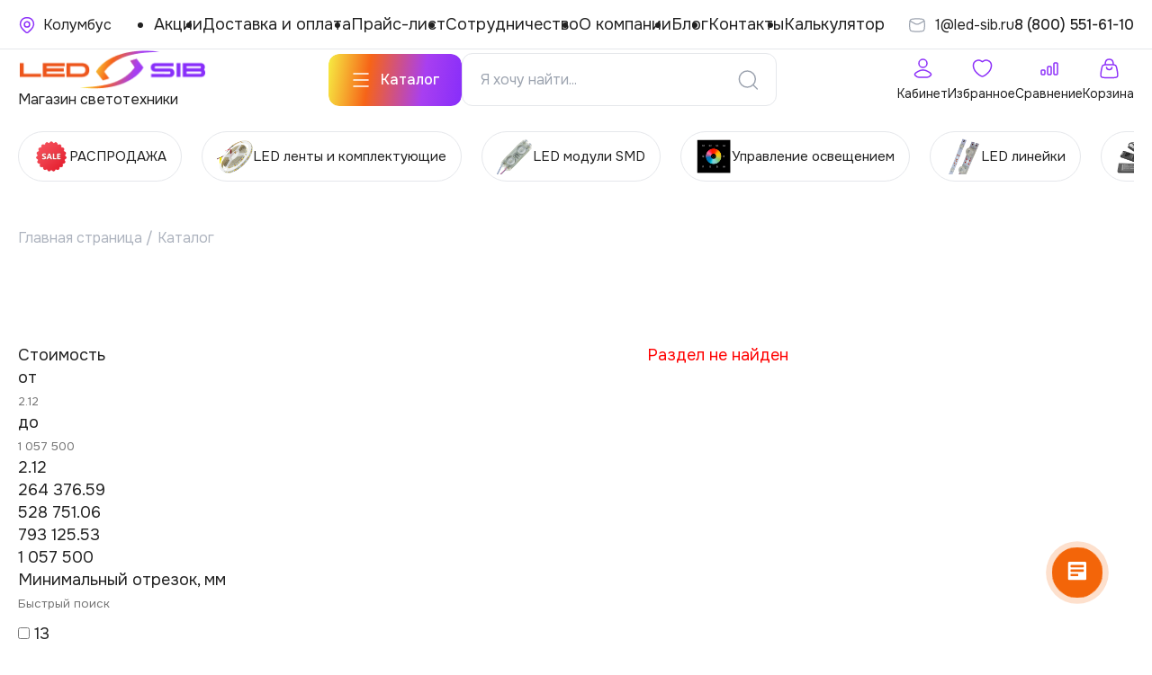

--- FILE ---
content_type: text/html; charset=UTF-8
request_url: https://ekb.led-sib.ru/catalog/lampa-sd-tsokol-e27-1-5w-110-240v-ip65-zelenyy/
body_size: 67685
content:


<!doctype html>
<html lang="ru">
<head>
    <!-- Yandex.Metrika counter -->
    <script type="text/javascript">
      (function(m,e,t,r,i,k,a){
        m[i]=m[i]||function(){(m[i].a=m[i].a||[]).push(arguments)};
        m[i].l=1*new Date();
        for (var j = 0; j < document.scripts.length; j++) {if (document.scripts[j].src === r) { return; }}
        k=e.createElement(t),a=e.getElementsByTagName(t)[0],k.async=1,k.src=r,a.parentNode.insertBefore(k,a)
      })(window, document,'script','https://mc.yandex.ru/metrika/tag.js', 'ym');
      ym(22096471, 'init', {webvisor:true, clickmap:true, ecommerce:"dataLayer", accurateTrackBounce:true, trackLinks:true});
    </script>
    <noscript><div><img src="https://mc.yandex.ru/watch/22096471" style="position:absolute; left:-9999px;" alt="" /></div></noscript>
    <!-- /Yandex.Metrika counter -->
    <!-- Yandex.Metrika counter -->
    <script type="text/javascript" >
      (function(m,e,t,r,i,k,a){m[i]=m[i]||function(){(m[i].a=m[i].a||[]).push(arguments)};
        m[i].l=1*new Date();
        for (var j = 0; j < document.scripts.length; j++) {if (document.scripts[j].src === r) { return; }}
        k=e.createElement(t),a=e.getElementsByTagName(t)[0],k.async=1,k.src=r,a.parentNode.insertBefore(k,a)})
      (window, document, "script", "https://mc.yandex.ru/metrika/tag.js", "ym");
      ym(98003980, "init", {
        clickmap:true,
        trackLinks:true,
        accurateTrackBounce:true
      });
    </script>
    <noscript><div><img src="https://mc.yandex.ru/watch/98003980" style="position:absolute; left:-9999px;" alt="" /></div></noscript>
    <!-- /Yandex.Metrika counter -->
	<meta http-equiv="Content-Type" content="text/html; charset=UTF-8" />
<meta name="robots" content="index, follow" />
<meta name="keywords" content="Каталог светодиодная продукция - Led-Sib" />
<meta name="description" content="Посмотрите общий каталог светотехники, которую можно купить в магазине Лед-Сиб с доставкой в ваш населённый пункт" />
<link rel="canonical" href="https://ekb.led-sib.ru/catalog/lampa-sd-tsokol-e27-1-5w-110-240v-ip65-zelenyy/" />
<link href="/bitrix/css/main/font-awesome.css?171882585628777" type="text/css" rel="stylesheet"/>
<link href="/bitrix/js/ui/design-tokens/dist/ui.design-tokens.css?171882630926358" type="text/css" rel="stylesheet"/>
<link href="/bitrix/js/ui/fonts/opensans/ui.font.opensans.css?17188258892555" type="text/css" rel="stylesheet"/>
<link href="/bitrix/js/main/popup/dist/main.popup.bundle.css?175114011531694" type="text/css" rel="stylesheet"/>
<link href="/local/templates/ledsib_new/components/bitrix/catalog/main_catalog/style.css?1758544519590" type="text/css" rel="stylesheet"/>
<link href="/local/templates/ledsib_new/components/bitrix/catalog/main_catalog/bitrix/catalog.section.list/section/style.css?17368825641291" type="text/css" rel="stylesheet"/>
<link href="/local/templates/ledsib_new/components/bitrix/catalog.smart.filter/catalog/style.css?176529709226180" type="text/css" rel="stylesheet"/>
<link href="/bitrix/components/bitrix/catalog.compare.list/templates/.default/style.css?17188258681265" type="text/css" rel="stylesheet"/>
<link href="/local/templates/ledsib_new/components/bitrix/system.show_message/.default/style.css?1721848947136" type="text/css" rel="stylesheet"/>
<link href="/local/templates/ledsib_new/components/bitrix/catalog.top/popular_items_slider/style.css?17201819701859" type="text/css" rel="stylesheet"/>
<link href="/local/templates/ledsib_new/components/bitrix/catalog.item/block/style.css?174817823516012" type="text/css" rel="stylesheet"/>
<link href="/local/templates/ledsib_new/components/bitrix/form.result.new/template_form/style.css?17481185693086" type="text/css" rel="stylesheet"/>
<link href="/local/templates/ledsib_new/components/bitrix/news.detail/modal/style.css?17481185581092" type="text/css" rel="stylesheet"/>
<link href="/local/templates/ledsib_new/js/libs/swiper/swiper-bundle.min.css?171949261618443" type="text/css" rel="stylesheet" data-template-style="true"/>
<link href="/local/templates/ledsib_new/js/libs/fancybox/fancybox.css?172124442929171" type="text/css" rel="stylesheet" data-template-style="true"/>
<link href="/local/templates/ledsib_new/components/bitrix/search.title/header/style.css?17065179674235" type="text/css" rel="stylesheet" data-template-style="true"/>
<link href="/local/templates/ledsib_new/components/bitrix/sale.basket.basket.line/basket/style.css?17188261204804" type="text/css" rel="stylesheet" data-template-style="true"/>
<link href="/local/templates/ledsib_new/components/bitrix/menu/main_nav/style.css?17618131744190" type="text/css" rel="stylesheet" data-template-style="true"/>
<link href="/local/templates/ledsib_new/components/bitrix/catalog.section.list/sections_slider_sub_header/style.css?17538097542181" type="text/css" rel="stylesheet" data-template-style="true"/>
<link href="/local/templates/ledsib_new/components/bitrix/breadcrumb/.default/style.css?1748118571475" type="text/css" rel="stylesheet" data-template-style="true"/>
<link href="/local/templates/ledsib_new/template_styles.css?176963446661972" type="text/css" rel="stylesheet" data-template-style="true"/>
<script>if(!window.BX)window.BX={};if(!window.BX.message)window.BX.message=function(mess){if(typeof mess==='object'){for(let i in mess) {BX.message[i]=mess[i];} return true;}};</script>
<script>(window.BX||top.BX).message({"JS_CORE_LOADING":"Загрузка...","JS_CORE_NO_DATA":"- Нет данных -","JS_CORE_WINDOW_CLOSE":"Закрыть","JS_CORE_WINDOW_EXPAND":"Развернуть","JS_CORE_WINDOW_NARROW":"Свернуть в окно","JS_CORE_WINDOW_SAVE":"Сохранить","JS_CORE_WINDOW_CANCEL":"Отменить","JS_CORE_WINDOW_CONTINUE":"Продолжить","JS_CORE_H":"ч","JS_CORE_M":"м","JS_CORE_S":"с","JSADM_AI_HIDE_EXTRA":"Скрыть лишние","JSADM_AI_ALL_NOTIF":"Показать все","JSADM_AUTH_REQ":"Требуется авторизация!","JS_CORE_WINDOW_AUTH":"Войти","JS_CORE_IMAGE_FULL":"Полный размер"});</script>

<script src="/bitrix/js/main/core/core.js?1768988559537531"></script>

<script>BX.Runtime.registerExtension({"name":"main.core","namespace":"BX","loaded":true});</script>
<script>BX.setJSList(["\/bitrix\/js\/main\/core\/core_ajax.js","\/bitrix\/js\/main\/core\/core_promise.js","\/bitrix\/js\/main\/polyfill\/promise\/js\/promise.js","\/bitrix\/js\/main\/loadext\/loadext.js","\/bitrix\/js\/main\/loadext\/extension.js","\/bitrix\/js\/main\/polyfill\/promise\/js\/promise.js","\/bitrix\/js\/main\/polyfill\/find\/js\/find.js","\/bitrix\/js\/main\/polyfill\/includes\/js\/includes.js","\/bitrix\/js\/main\/polyfill\/matches\/js\/matches.js","\/bitrix\/js\/ui\/polyfill\/closest\/js\/closest.js","\/bitrix\/js\/main\/polyfill\/fill\/main.polyfill.fill.js","\/bitrix\/js\/main\/polyfill\/find\/js\/find.js","\/bitrix\/js\/main\/polyfill\/matches\/js\/matches.js","\/bitrix\/js\/main\/polyfill\/core\/dist\/polyfill.bundle.js","\/bitrix\/js\/main\/core\/core.js","\/bitrix\/js\/main\/polyfill\/intersectionobserver\/js\/intersectionobserver.js","\/bitrix\/js\/main\/lazyload\/dist\/lazyload.bundle.js","\/bitrix\/js\/main\/polyfill\/core\/dist\/polyfill.bundle.js","\/bitrix\/js\/main\/parambag\/dist\/parambag.bundle.js"]);
</script>
<script>BX.Runtime.registerExtension({"name":"pull.protobuf","namespace":"BX","loaded":true});</script>
<script>BX.Runtime.registerExtension({"name":"rest.client","namespace":"window","loaded":true});</script>
<script>(window.BX||top.BX).message({"pull_server_enabled":"Y","pull_config_timestamp":1756379456,"shared_worker_allowed":"Y","pull_guest_mode":"N","pull_guest_user_id":0,"pull_worker_mtime":1744878631});(window.BX||top.BX).message({"PULL_OLD_REVISION":"Для продолжения корректной работы с сайтом необходимо перезагрузить страницу."});</script>
<script>BX.Runtime.registerExtension({"name":"pull.client","namespace":"BX","loaded":true});</script>
<script>BX.Runtime.registerExtension({"name":"pull","namespace":"window","loaded":true});</script>
<script>BX.Runtime.registerExtension({"name":"ui.design-tokens","namespace":"window","loaded":true});</script>
<script>BX.Runtime.registerExtension({"name":"ui.fonts.opensans","namespace":"window","loaded":true});</script>
<script>BX.Runtime.registerExtension({"name":"main.popup","namespace":"BX.Main","loaded":true});</script>
<script>BX.Runtime.registerExtension({"name":"popup","namespace":"window","loaded":true});</script>
<script type="extension/settings" data-extension="currency.currency-core">{"region":"ru"}</script>
<script>BX.Runtime.registerExtension({"name":"currency.currency-core","namespace":"BX.Currency","loaded":true});</script>
<script>BX.Runtime.registerExtension({"name":"currency","namespace":"window","loaded":true});</script>
<script>(window.BX||top.BX).message({"LANGUAGE_ID":"ru","FORMAT_DATE":"MM\/DD\/YYYY","FORMAT_DATETIME":"MM\/DD\/YYYY H:MI:SS T","COOKIE_PREFIX":"BITRIX_SM","SERVER_TZ_OFFSET":"0","UTF_MODE":"Y","SITE_ID":"s9","SITE_DIR":"\/","USER_ID":"","SERVER_TIME":1769914488,"USER_TZ_OFFSET":0,"USER_TZ_AUTO":"Y","bitrix_sessid":"aeca7c1567fdf429c5e91d5c50961c64"});</script>


<script src="/bitrix/js/pull/protobuf/protobuf.js?1718825879274055"></script>
<script src="/bitrix/js/pull/protobuf/model.js?171882587970928"></script>
<script src="/bitrix/js/rest/client/rest.client.js?171882588017414"></script>
<script src="/bitrix/js/pull/client/pull.client.js?174609129483861"></script>
<script src="/bitrix/js/main/popup/dist/main.popup.bundle.js?1768988559120171"></script>
<script src="/bitrix/js/currency/currency-core/dist/currency-core.bundle.js?17188261268800"></script>
<script src="/bitrix/js/currency/core_currency.js?17188261261181"></script>
<script>
					(function () {
						"use strict";

						var counter = function ()
						{
							var cookie = (function (name) {
								var parts = ("; " + document.cookie).split("; " + name + "=");
								if (parts.length == 2) {
									try {return JSON.parse(decodeURIComponent(parts.pop().split(";").shift()));}
									catch (e) {}
								}
							})("BITRIX_CONVERSION_CONTEXT_s9");

							if (cookie && cookie.EXPIRE >= BX.message("SERVER_TIME"))
								return;

							var request = new XMLHttpRequest();
							request.open("POST", "/bitrix/tools/conversion/ajax_counter.php", true);
							request.setRequestHeader("Content-type", "application/x-www-form-urlencoded");
							request.send(
								"SITE_ID="+encodeURIComponent("s9")+
								"&sessid="+encodeURIComponent(BX.bitrix_sessid())+
								"&HTTP_REFERER="+encodeURIComponent(document.referrer)
							);
						};

						if (window.frameRequestStart === true)
							BX.addCustomEvent("onFrameDataReceived", counter);
						else
							BX.ready(counter);
					})();
				</script>
<meta charset='UTF-8'>
<meta name='viewport' content='width=device-width, initial-scale=1.0'>
<meta http-equiv='X-UA-Compatible' content='ie=edge'>
<link rel='preconnect' href='https://fonts.gstatic.com' crossorigin>
<link href='https://fonts.googleapis.com/css2?family=Onest:wght@100..900&display=swap' rel='stylesheet'>

<script>
	(function(w,d,u){
		var s=d.createElement('script');s.async=true;s.src=u+'?'+(Date.now()/60000|0);
		var h=d.getElementsByTagName('script')[0];h.parentNode.insertBefore(s,h);
	})(window,document,'https://cdn-ru.bitrix24.ru/b12979478/crm/site_button/loader_1_0x2q3g.js');
</script>

<!--'start_frame_cache_TVwM3R'--><!-- Bitrix24.LiveChat external config -->
<script>
	window.addEventListener('onBitrixLiveChat', function(event)
	{
		var config = {'user':{'hash':'855b84ac52992611314c31c72c01fd01','name':'','lastName':'','email':''},'firstMessage':'[br][b]Сайт[/b]: #VAR_HOST#[br][b]Страница сайта[/b]: #VAR_PAGE#'};
		var widget = event.detail.widget;

		widget.setUserRegisterData(
			config.user
		);
		widget.setCustomData(
			config.firstMessage.replace('#VAR_HOST#', location.hostname).replace('#VAR_PAGE#', '[url='+location.href+']'+(document.title || location.href)+'[/url]')
		);

	
	});
</script>
<!-- /Bitrix24.LiveChat external config -->
<!--'end_frame_cache_TVwM3R'-->



<script src="/local/templates/ledsib_new/js/libs/swiper/swiper-bundle.min.js?1719492616150460"></script>
<script src="/local/templates/ledsib_new/js/libs/fancybox/fancybox.js?1719704509142360"></script>
<script src="/local/templates/ledsib_new/js/libs/imask/imask.js?172146480959209"></script>
<script src="/local/templates/ledsib_new/js/main.js?17619079017921"></script>
<script src="/local/components/lazarovstudio/geolocate/templates/header/script.js?176243620115988"></script>
<script src="/bitrix/components/bitrix/search.title/script.js?176898848210573"></script>
<script src="/local/templates/ledsib_new/components/bitrix/search.title/header/script.js?17225325581523"></script>
<script src="/local/templates/ledsib_new/components/bitrix/sale.basket.basket.line/basket/script.js?17188258805335"></script>
<script src="/local/templates/ledsib_new/components/bitrix/catalog/main_catalog/bitrix/catalog.section.list/section/script.js?1720553053597"></script>
<script src="/local/templates/ledsib_new/components/bitrix/catalog.smart.filter/catalog/script.js?171977263227811"></script>
<script src="/bitrix/components/bitrix/catalog.compare.list/templates/.default/script.js?17188258683491"></script>
<script src="/local/templates/ledsib_new/components/bitrix/catalog.item/block/script.js?174811858361809"></script>
<script src="/local/templates/ledsib_new/js/favourite.js?17193450622829"></script>
<script src="/local/templates/ledsib_new/components/bitrix/catalog.top/popular_items_slider/section/script.js?17580189035969"></script>

	<link rel="icon" type="image/png" href="/local/templates/ledsib_new/favicon/favicon-96x96.png" sizes="96x96"/>
	<link rel="icon" type="image/svg+xml" href="/local/templates/ledsib_new/favicon/favicon.svg"/>
	<link rel="shortcut icon" href="/favicon.ico"/>
	<link rel="apple-touch-icon" sizes="180x180" href="/local/templates/ledsib_new/favicon/apple-touch-icon.png"/>
	<meta name="apple-mobile-web-app-title" content="LED-SIB"/>
	<link rel="manifest" href="/local/templates/ledsib_new/favicon/site.webmanifest"/>
	
	<title>Каталог светодиодная продукция - Led-Sib</title>
	
</head>

<body>
<header class="s_header">
	<div class="container">
		<div class="header">
			<div class="header__top">
				<div class="header__place_container">
    <a href="#place_form" data-fancybox class="header__place" aria-label="Ваше местонахождение">
        <span data-city>Колумбус</span>
    </a>
    <div class="header__place_block">
        <div class="header__place_info">
            <div class="header__place_text">Вы находитесь в</div>
            <div class="header__place">
                <span data-city>Колумбус</span>
            </div>
        </div>
        <div class="header__place_btn">
<!--            <a href="#" class="btn btn1">Продолжить</a>-->
<!--            <a href="#place_form" data-fancybox class="btn btn2">Изменить</a>-->
        </div>
    </div>
</div>

<div id="place_form" class="place__form" style="display:none">
    <div class="place__top">
	    
        <div class="place__title">Ваш город: <span data-city>Колумбус</span></div>
        <div class="place__text">Определено автоматически</div>
    </div>
    <div class="error_block" data-error-block></div>
    <form class="place__find">
        <input type="text" data-input-search placeholder="Введите город"/>
	    <button class="place__find_submit" data-submit-city>Выбрать</button>
    </form>
    <div class="place__bot" data-list-citites> </div>
</div>
<script type="text/javascript">
    BX.ready(function () {
      const ourJsObj = new ourJs({"CLASS_NAME":"lazarovstudio:geolocate","ACTION":"find","INPUT_SEARCH":"data-input-search","CITIES_LIST":"data-list-citites","INPUT_ELEMENT":"data-element","SUBMIT_BUTTON":"data-submit-city","ACTION_SUBMIT":"submit","COUNTRY_ID":"1","ERROR_BLOCK":"data-error-block"})
    });
</script>				<ul class="header__menu">
					<li><a href="/aktsii/">Акции</a></li>
					<li><a href="/sposoby-dostavki/">Доставка и оплата</a></li>
					<li><a href="/prices/">Прайс-лист</a></li>
					<li><a href="/sotrudnichestvo/">Сотрудничество</a></li>
					<li><a href="/o-kompanii/">О компании</a></li>
					<li><a href="/stati/">Блог</a></li>
					<li><a href="/kontakty/">Контакты</a></li>
					<li><a href="/calctest/">Калькулятор</a></li>
				</ul>
				<div class="header_contact__box">
					<a href="mailto:1@led-sib.ru" class="header__mail">
						<span>
							1@led-sib.ru						</span>
					</a>
					<a href="tel:8 (800) 551-61-10" class="header__tel">
						<span class="header__tel_num">
							8 (800) 551-61-10						</span>
					</a>
				</div>
			</div>
			<div class="header__bot">
				<div class="header_mob__phone_btn">
					<a href="tel:8 (800) 551-61-10"></a>
				</div>
				<a href="/" class="header__logo">
					<img src="/local/templates/ledsib_new/imgs/Logo.png" alt="иконка логотип">
                    <p class="sub_title__logo">
	                    Магазин светотехники                    </p>
				</a>

				<div class="header__mid">
					<a href="#" class="btn btn1 header__btn">
						<span>Каталог</span>
					</a>
					    <div id="title-search">
        <form class="header__find" action="/search/" method="get">
            <input id="title-search-input" class="searchTagLine" type="text" name="q" placeholder="Я хочу найти..."
                   value=""/>
            <button type="submit" aria-label="Поиск"></button>
        </form>
    </div>
<script>
    BX.ready(function () {
        new JCTitleSearch({
            'AJAX_PAGE': '/catalog/lampa-sd-tsokol-e27-1-5w-110-240v-ip65-zelenyy/',
            'CONTAINER_ID': 'title-search',
            'INPUT_ID': 'title-search-input',
            'MIN_QUERY_LEN': 2
        });
    });
</script>
				</div>

				<div class="header_main__cont">
					<a href="/personal/" class="header_main__item header__profile">
						<span class="header_main__item_text">Кабинет</span>
					</a>
					<a href="/favourites/" class="header_main__item header__like" data-fav>
						<span class="header_main__item_text">Избранное</span>
						<span class="header_main__item_num _hide">
													</span>
					</a>
                                        <a href="/catalog/compare.php" class="header_main__item header__compare">
                        <span class="header_main__item_text">Сравнение</span>
                        <span class="header_main__item_num _hide">
                                                    </span>
                    </a>
					<div id="comp_c53e8bbbf5fe0167605c7c6b38620df4"><script>
var bx_basketFKauiI = new BitrixSmallCart;
</script>
<div id="bx_basketFKauiI" class="bx-basket bx-opener"><!--'start_frame_cache_bx_basketFKauiI'--><a href="/personal/cart/" class="header_main__item header__basket">
	<span class="header_main__item_text">Корзина</span>
	</a>
<!--'end_frame_cache_bx_basketFKauiI'--></div>
<script>
	bx_basketFKauiI.siteId       = 's9';
	bx_basketFKauiI.cartId       = 'bx_basketFKauiI';
	bx_basketFKauiI.ajaxPath     = '/bitrix/components/bitrix/sale.basket.basket.line/ajax.php';
	bx_basketFKauiI.templateName = 'basket';
	bx_basketFKauiI.arParams     =  {'AJAX_MODE':'Y','AJAX_OPTION_JUMP':'N','AJAX_OPTION_STYLE':'Y','AJAX_OPTION_HISTORY':'N','HIDE_ON_BASKET_PAGES':'Y','PATH_TO_AUTHORIZE':'/login/','PATH_TO_BASKET':'/personal/cart/','PATH_TO_ORDER':'/personal/order/make/','PATH_TO_PERSONAL':'/personal/','PATH_TO_PROFILE':'/personal/','PATH_TO_REGISTER':'/login/','POSITION_FIXED':'N','SHOW_AUTHOR':'N','SHOW_EMPTY_VALUES':'N','SHOW_NUM_PRODUCTS':'Y','SHOW_PERSONAL_LINK':'N','SHOW_PRODUCTS':'N','SHOW_REGISTRATION':'N','SHOW_TOTAL_PRICE':'N','COMPONENT_TEMPLATE':'basket','AJAX_ID':'c53e8bbbf5fe0167605c7c6b38620df4','CACHE_TYPE':'A','SHOW_DELAY':'Y','SHOW_NOTAVAIL':'Y','SHOW_IMAGE':'Y','SHOW_PRICE':'Y','SHOW_SUMMARY':'Y','POSITION_VERTICAL':'top','POSITION_HORIZONTAL':'right','MAX_IMAGE_SIZE':'70','AJAX':'N','~AJAX_MODE':'Y','~AJAX_OPTION_JUMP':'N','~AJAX_OPTION_STYLE':'Y','~AJAX_OPTION_HISTORY':'N','~HIDE_ON_BASKET_PAGES':'Y','~PATH_TO_AUTHORIZE':'/login/','~PATH_TO_BASKET':'/personal/cart/','~PATH_TO_ORDER':'/personal/order/make/','~PATH_TO_PERSONAL':'/personal/','~PATH_TO_PROFILE':'/personal/','~PATH_TO_REGISTER':'/login/','~POSITION_FIXED':'N','~SHOW_AUTHOR':'N','~SHOW_EMPTY_VALUES':'N','~SHOW_NUM_PRODUCTS':'Y','~SHOW_PERSONAL_LINK':'N','~SHOW_PRODUCTS':'N','~SHOW_REGISTRATION':'N','~SHOW_TOTAL_PRICE':'N','~COMPONENT_TEMPLATE':'basket','~AJAX_ID':'c53e8bbbf5fe0167605c7c6b38620df4','~CACHE_TYPE':'A','~SHOW_DELAY':'Y','~SHOW_NOTAVAIL':'Y','~SHOW_IMAGE':'Y','~SHOW_PRICE':'Y','~SHOW_SUMMARY':'Y','~POSITION_VERTICAL':'top','~POSITION_HORIZONTAL':'right','~MAX_IMAGE_SIZE':'70','~AJAX':'N','cartId':'bx_basketFKauiI'}; // TODO \Bitrix\Main\Web\Json::encode
	bx_basketFKauiI.closeMessage = 'Скрыть';
	bx_basketFKauiI.openMessage  = 'Раскрыть';
	bx_basketFKauiI.activate();
</script></div>				</div>
				<div class="header__burger">
					<span></span>
				</div>
				<div class="header__burger_list">
					<div class="header_mob__top">
                      <div class="header__place_container">
    <a href="#place_form" data-fancybox class="header__place" aria-label="Ваше местонахождение">
        <span data-city>Колумбус</span>
    </a>
    <div class="header__place_block">
        <div class="header__place_info">
            <div class="header__place_text">Вы находитесь в</div>
            <div class="header__place">
                <span data-city>Колумбус</span>
            </div>
        </div>
        <div class="header__place_btn">
<!--            <a href="#" class="btn btn1">Продолжить</a>-->
<!--            <a href="#place_form" data-fancybox class="btn btn2">Изменить</a>-->
        </div>
    </div>
</div>

<div id="place_form" class="place__form" style="display:none">
    <div class="place__top">
	    
        <div class="place__title">Ваш город: <span data-city>Колумбус</span></div>
        <div class="place__text">Определено автоматически</div>
    </div>
    <div class="error_block" data-error-block></div>
    <form class="place__find">
        <input type="text" data-input-search placeholder="Введите город"/>
	    <button class="place__find_submit" data-submit-city>Выбрать</button>
    </form>
    <div class="place__bot" data-list-citites> </div>
</div>
<script type="text/javascript">
    BX.ready(function () {
      const ourJsObj = new ourJs({"CLASS_NAME":"lazarovstudio:geolocate","ACTION":"find","INPUT_SEARCH":"data-input-search","CITIES_LIST":"data-list-citites","INPUT_ELEMENT":"data-element","SUBMIT_BUTTON":"data-submit-city","ACTION_SUBMIT":"submit","COUNTRY_ID":"1","ERROR_BLOCK":"data-error-block"})
    });
</script>					</div>
					<div class="header_mob__menu">
						<ul class="header__menu">
							<li><a href="/o-kompanii/">О компании</a></li>
							<li><a href="/sposoby-dostavki/">Доставка и оплата</a></li>
							<li><a href="/kontakty/">Контакты</a></li>
							<li><a href="/certifications/">Сертификаты</a></li>
						</ul>
					</div>
					<div class="header_contact__box">
						<a href="mailto:1@led-sib.ru" class="header__mail">
							<span>
								1@led-sib.ru							</span>
						</a>
						<a href="tel:8 (800) 551-61-10" class="header__tel">
							<span class="header__tel_num">
								8 (800) 551-61-10							</span>
						</a>
					</div>
				</div>
			</div>
		</div>
	</div>

	<div class="main__menu">
		<div class="container">
			<div class="menu__container">
				<div class="menu__left">
					<!--не выводит картинку если нет подразделов из за условия IS_PARENT-->
				</div>
			</div>
		</div>
	</div>
</header>

<section class="s_section_prod">
	<div class="container">
        <span id="section_slide_left"></span>
		<div class="section_prod">
		                								<a href="/catalog/rasprodazha/" class="section_prod__item" id="bx_1847241719_40940">
                    <img src="/upload/iblock/282/9zffl26omiufsd6lczv86vd1frbzkc17.png" aria-label="Раздел">
					<div class="section_prod__item__text">РАСПРОДАЖА</div>
				</a>
			            								<a href="/catalog/svetodiodnaya-lenta/" class="section_prod__item" id="bx_1847241719_40647">
                    <img src="/upload/iblock/0a9/9xy9cmzis2rjh3ompb8xr3l0pvsoujer.png" aria-label="Раздел">
					<div class="section_prod__item__text">LED ленты и комплектующие</div>
				</a>
			            								<a href="/catalog/svetodiodnyy-modul-smd/" class="section_prod__item" id="bx_1847241719_40684">
                    <img src="/upload/iblock/e09/l3f80tfbbsao6b9d19j4j4h0yaj1dbl9.png" aria-label="Раздел">
					<div class="section_prod__item__text">LED модули SMD</div>
				</a>
			            								<a href="/catalog/upravlenie-osveshcheniem-kontroller/" class="section_prod__item" id="bx_1847241719_40955">
                    <img src="/upload/iblock/b30/zme4sfuzk4z14kzwuo2kn522f0nv30t4.png" aria-label="Раздел">
					<div class="section_prod__item__text">Управление освещением </div>
				</a>
			            								<a href="/catalog/svetodiodnaya-lineyka/" class="section_prod__item" id="bx_1847241719_40675">
                    <img src="/upload/iblock/d3f/tg28r2eobrn9kezssc468c1tnl5kje3j.png" aria-label="Раздел">
					<div class="section_prod__item__text">LED линейки</div>
				</a>
			            								<a href="/catalog/blok-pitaniya-dlya-svetodiodnoy-lenty/" class="section_prod__item" id="bx_1847241719_40830">
                    <img src="/upload/iblock/054/oj45kipm2qiop0t1gvhh05dccz6kcznv.png" aria-label="Раздел">
					<div class="section_prod__item__text">Блоки (Источники) питания/Драйверы</div>
				</a>
			            								<a href="/catalog/konnektor-dlya-svetodiodnoy-lenty/" class="section_prod__item" id="bx_1847241719_40858">
                    <img src="/upload/iblock/46d/lmkfpesixwwg5svf2y8hza13t8d0eugg.png" aria-label="Раздел">
					<div class="section_prod__item__text">Коннекторы/Переходники/Wago/Кабели для лент</div>
				</a>
			            								<a href="/catalog/svetodiodnyy-prozhektor/" class="section_prod__item" id="bx_1847241719_40723">
                    <img src="/upload/iblock/01e/d6c2fcuq9rxwgg8rxvv1ct1oi6dwn29p.png" aria-label="Раздел">
					<div class="section_prod__item__text">LED прожекторы</div>
				</a>
			            								<a href="/catalog/sd-svetilnik/" class="section_prod__item" id="bx_1847241719_40755">
                    <img src="/upload/iblock/672/jy2lrkt18q8hdtf86vy9thff3k64ks29.png" aria-label="Раздел">
					<div class="section_prod__item__text">LED светильники</div>
				</a>
			            								<a href="/catalog/svetodiodnye-lampy/" class="section_prod__item" id="bx_1847241719_40602">
                    <img src="/upload/iblock/daf/45ydv3r8a7xbatv9zlf2wb62xa7dtxh9.png" aria-label="Раздел">
					<div class="section_prod__item__text">LED лампы</div>
				</a>
			            								<a href="/catalog/profil-dlya-lenty/" class="section_prod__item" id="bx_1847241719_40928">
                    <img src="/upload/iblock/4ad/r4bkx1eavfpyjcqqvju3dshpbcb9zzh2.png" aria-label="Раздел">
					<div class="section_prod__item__text">Профили для лент/линеек/неона</div>
				</a>
			            								<a href="/catalog/gobo-proektory/" class="section_prod__item" id="bx_1847241719_41178">
                    <img src="/upload/iblock/4fc/ot8b3stftz5n3jqjer8q9yl49ao0s7j9.png" aria-label="Раздел">
					<div class="section_prod__item__text">Gobo проекторы</div>
				</a>
			            								<a href="/catalog/lyustry-svetodiodnye/" class="section_prod__item" id="bx_1847241719_40850">
                    <img src="/upload/iblock/431/en6t3sexde3n145konjqvpust2ujd8d7.png" aria-label="Раздел">
					<div class="section_prod__item__text">Дизайнерские люстры и светильники</div>
				</a>
			            								<a href="/catalog/komplektuyushchie-dlya-begushchikh-strok/" class="section_prod__item" id="bx_1847241719_40868">
                    <img src="/upload/iblock/fdd/php8wramxw7qe9vmpp6lm2wss5ls9yem.png" aria-label="Раздел">
					<div class="section_prod__item__text">Модули для бегущих строк, аптечные кресты, комплектующие</div>
				</a>
			            								<a href="/catalog/sd-matritsa/" class="section_prod__item" id="bx_1847241719_40683">
                    <img src="/upload/iblock/750/cw184dljyf7vy041yytt559mzkil0w5h.png" aria-label="Раздел">
					<div class="section_prod__item__text">LED матрицы для прожектора</div>
				</a>
			            								<a href="/catalog/gibkiy-neon/" class="section_prod__item" id="bx_1847241719_40882">
                    <img src="/upload/iblock/2da/7ii2g5yw0e5hy42t3k1c6pmczw3vco51.png" aria-label="Раздел">
					<div class="section_prod__item__text">Неон и комплектующие к нему</div>
				</a>
			            								<a href="/catalog/dyuralayt/" class="section_prod__item" id="bx_1847241719_40854">
                    <img src="/upload/iblock/34d/esosr95wc6lryb9a414dvm6kyzbllfok.png" aria-label="Раздел">
					<div class="section_prod__item__text">Дюралайт и комплектующие к нему</div>
				</a>
			            								<a href="/catalog/novogodniy-assortiment/" class="section_prod__item" id="bx_1847241719_40893">
                    <img src="/upload/iblock/887/8h1ttyl321khlil1s80rwtrs0u23v4ft.png" aria-label="Раздел">
					<div class="section_prod__item__text">Новогодний ассортимент (LED деревья, гирлянды и др.)</div>
				</a>
			            								<a href="/catalog/stroboskop/" class="section_prod__item" id="bx_1847241719_40950">
                    <img src="/upload/iblock/d93/pqey9hkvpqpj4jfylva59oi1ovwkzvs6.png" aria-label="Раздел">
					<div class="section_prod__item__text">Стробоскопы</div>
				</a>
			            								<a href="/catalog/elektroizdeliya/" class="section_prod__item" id="bx_1847241719_40976">
                    <img src="/upload/iblock/95e/0uvqdxz31iy04kz0ybt721wj12vnjr5s.png" aria-label="Раздел">
					<div class="section_prod__item__text">Электроизделия</div>
				</a>
			            								<a href="/catalog/fotorele-datchiki/" class="section_prod__item" id="bx_1847241719_40973">
                    <img src="/upload/iblock/69c/udb7jmadlser1mmn4fzcnk2ar65bpnrh.png" aria-label="Раздел">
					<div class="section_prod__item__text">Фотореле/ Датчики</div>
				</a>
			            								<a href="/catalog/svetodiodnaya-podsvetka-na-kukhnyu-pod-shkafy/" class="section_prod__item" id="bx_1847241719_40949">
                    <img src="/upload/iblock/b8b/ymvk2x9gfjs9vanl26bpyf2n50zjig2j.jpg" aria-label="Раздел">
					<div class="section_prod__item__text">Светодиодная подсветка на кухню под шкафы</div>
				</a>
					</div>
        <span id="section_slide_right"></span>
	</div>
</section>
<script>
  document.getElementById('section_slide_right').addEventListener('click', function () {
    const sectionProd = document.querySelector('.section_prod')
    sectionProd.scrollLeft += 100
  })
  document.getElementById('section_slide_left').addEventListener('click', function () {
    const sectionProd = document.querySelector('.section_prod')
    sectionProd.scrollLeft -= 100
  })
</script>

	<section class="breadcrumb container">
		<div><ol class='breadcrumb'>
			<li id="bx_breadcrumb_0" itemscope="" itemtype="http://data-vocabulary.org/Breadcrumb">
				<a href="/" title="Главная страница" itemprop="url">
					<span itemprop="title">Главная страница</span> / 
				</a>
			</li>
			<li class='active'>
				<span>Каталог</span>
			</li></ol></div>	</section>
	
<main class="main_container"><section class="s_catalog">
<div class="container">
	 
<div class="s_products">
    	<div class="s_products__top">
		<div class="prod_sections">
	</div>
<!-- Блок с префильтрами -->
	</div>
	<div class="products">
		<div class="products_aside">
			<div class="mob_filter">
				<button class="btn btn2 btn_mob_sort btn_outline" type="button">Сортировка</button>
				<button class="btn btn2 btn_mob_filter" data-fancybox-filter data-src="#productsSmartFilter"
				        type="button">Фильтры
				</button>
			</div>
			<div class="bx-sidebar-block" id="productsSmartFilter">
				<div class="bx-filter ">
	<div class="bx-filter-section container-fluid">
		<form name="arrFilter_form" action="/catalog/lampa-sd-tsokol-e27-1-5w-110-240v-ip65-zelenyy/"
		      method="get" class="smartfilter">
						<div class="row">
														<div class="bx-filter-parameters-box bx-active">
							<span class="bx-filter-container-modef"></span>

							<div class="bx-filter-parameters-box-title" onclick="smartFilter.hideFilterProps(this)">
								<span>Стоимость</span>
								<i data-role="prop_angle"></i>
							</div>
							<div class="bx-filter-block" data-role="bx_filter_block">

								<div class="bx-filter-parameters-box-container">
									<div class="price_wr">
										<div class="bx-filter-parameters-box-container-block bx-left">
											<i class="bx-ft-sub">от</i>
											<div class="bx-filter-input-container">
												<input
													class="min-price"
													type="text"
													name="arrFilter_P1_MIN"
													id="arrFilter_P1_MIN"
													value=""
													placeholder="2.12"
													autocomplete="off"
													onkeyup="smartFilter.keyup(this)"
												/>
											</div>
										</div>
										<div class="divider"></div>
										<div class="bx-filter-parameters-box-container-block bx-right">
											<i class="bx-ft-sub">до</i>
											<div class="bx-filter-input-container">
												<input
													class="max-price"
													type="text"
													name="arrFilter_P1_MAX"
													id="arrFilter_P1_MAX"
													value=""
													placeholder="1&nbsp;057&nbsp;500"
													autocomplete="off"
													onkeyup="smartFilter.keyup(this)"
												/>
											</div>
										</div>
									</div>


									<div class="bx-ui-slider-track-container">
										<div class="bx-ui-slider-track" id="drag_track_c4ca4238a0b923820dcc509a6f75849b">
																							<div class="bx-ui-slider-part p1">
													<span>2.12</span></div>
																							<div class="bx-ui-slider-part p2">
													<span>264&nbsp;376.59</span></div>
																							<div class="bx-ui-slider-part p3">
													<span>528&nbsp;751.06</span></div>
																							<div class="bx-ui-slider-part p4">
													<span>793&nbsp;125.53</span></div>
																							<div class="bx-ui-slider-part p5">
													<span>1&nbsp;057&nbsp;500</span></div>
											
											<div class="bx-ui-slider-pricebar-vd" style="left: 0;right: 0;"
											     id="colorUnavailableActive_c4ca4238a0b923820dcc509a6f75849b"></div>
											<div class="bx-ui-slider-pricebar-vn" style="left: 0;right: 0;"
											     id="colorAvailableInactive_c4ca4238a0b923820dcc509a6f75849b"></div>
											<div class="bx-ui-slider-pricebar-v" style="left: 0;right: 0;"
											     id="colorAvailableActive_c4ca4238a0b923820dcc509a6f75849b"></div>
											<div class="bx-ui-slider-range" id="drag_tracker_c4ca4238a0b923820dcc509a6f75849b"
											     style="left: 0%; right: 0%;">
												<span class="bx-ui-slider-handle left" style="left:0;"
												   href="javascript:void(0)" id="left_slider_c4ca4238a0b923820dcc509a6f75849b"></span>
												<span class="bx-ui-slider-handle right" style="right:0;"
												   href="javascript:void(0)" id="right_slider_c4ca4238a0b923820dcc509a6f75849b"></span>
											</div>

										</div>
									</div>

								</div>
							</div>
						</div>
											<script type="text/javascript">
							BX.ready(function () {
								window['trackBarc4ca4238a0b923820dcc509a6f75849b'] = new BX.Iblock.SmartFilter({'leftSlider':'left_slider_c4ca4238a0b923820dcc509a6f75849b','rightSlider':'right_slider_c4ca4238a0b923820dcc509a6f75849b','tracker':'drag_tracker_c4ca4238a0b923820dcc509a6f75849b','trackerWrap':'drag_track_c4ca4238a0b923820dcc509a6f75849b','minInputId':'arrFilter_P1_MIN','maxInputId':'arrFilter_P1_MAX','minPrice':'2.12','maxPrice':'1057500','curMinPrice':'','curMaxPrice':'','fltMinPrice':'2.12','fltMaxPrice':'1057500','precision':'0','colorUnavailableActive':'colorUnavailableActive_c4ca4238a0b923820dcc509a6f75849b','colorAvailableActive':'colorAvailableActive_c4ca4238a0b923820dcc509a6f75849b','colorAvailableInactive':'colorAvailableInactive_c4ca4238a0b923820dcc509a6f75849b'});
							});
						</script>
										<div class="bx-filter-parameters-box bx-active">
						<span class="bx-filter-container-modef"></span>
						<div class="bx-filter-parameters-box-title" onclick="smartFilter.hideFilterProps(this)">
							<span class="bx-filter-parameters-box-hint">Минимальный отрезок, мм																<i data-role="prop_angle"
								   class="fa fa-angle-up"></i>
							</span>
						</div>

						<div class="bx-filter-block" data-role="bx_filter_block">
							<div class="bx-filter-parameters-box-container">
																								<input class="filter_search" type="text" autocomplete="off"
								       placeholder="Быстрый поиск"
								       onkeyup="smartFilter.searchByLetters(this)"
								>
																										<div class="checkbox" data-search-item>
										<label data-role="label_arrFilter_718_2039168898"
										       class="bx-filter-param-label " for="arrFilter_718_2039168898">
											<input
												type="checkbox"
												value="Y"
												name="arrFilter_718_2039168898"
												id="arrFilter_718_2039168898"
																								onclick="smartFilter.click(this)"
											/>
											<span class="ui_checkbox"></span>
											<span class="bx-filter-param-text" data-search-value
											      title="13">13</span>

										</label>
									</div>
																		<div class="checkbox" data-search-item>
										<label data-role="label_arrFilter_718_244059924"
										       class="bx-filter-param-label " for="arrFilter_718_244059924">
											<input
												type="checkbox"
												value="Y"
												name="arrFilter_718_244059924"
												id="arrFilter_718_244059924"
																								onclick="smartFilter.click(this)"
											/>
											<span class="ui_checkbox"></span>
											<span class="bx-filter-param-text" data-search-value
											      title="50">50</span>

										</label>
									</div>
																		<div class="checkbox" data-search-item>
										<label data-role="label_arrFilter_718_2807064270"
										       class="bx-filter-param-label " for="arrFilter_718_2807064270">
											<input
												type="checkbox"
												value="Y"
												name="arrFilter_718_2807064270"
												id="arrFilter_718_2807064270"
																								onclick="smartFilter.click(this)"
											/>
											<span class="ui_checkbox"></span>
											<span class="bx-filter-param-text" data-search-value
											      title="25">25</span>

										</label>
									</div>
																		<div class="checkbox" data-search-item>
										<label data-role="label_arrFilter_718_3495384664"
										       class="bx-filter-param-label " for="arrFilter_718_3495384664">
											<input
												type="checkbox"
												value="Y"
												name="arrFilter_718_3495384664"
												id="arrFilter_718_3495384664"
																								onclick="smartFilter.click(this)"
											/>
											<span class="ui_checkbox"></span>
											<span class="bx-filter-param-text" data-search-value
											      title="5000">5000</span>

										</label>
									</div>
																		<div class="checkbox" data-search-item>
										<label data-role="label_arrFilter_718_1230899170"
										       class="bx-filter-param-label " for="arrFilter_718_1230899170">
											<input
												type="checkbox"
												value="Y"
												name="arrFilter_718_1230899170"
												id="arrFilter_718_1230899170"
																								onclick="smartFilter.click(this)"
											/>
											<span class="ui_checkbox"></span>
											<span class="bx-filter-param-text" data-search-value
											      title="100">100</span>

										</label>
									</div>
																		<div class="checkbox _hidden" data-search-item>
										<label data-role="label_arrFilter_718_1046034292"
										       class="bx-filter-param-label " for="arrFilter_718_1046034292">
											<input
												type="checkbox"
												value="Y"
												name="arrFilter_718_1046034292"
												id="arrFilter_718_1046034292"
																								onclick="smartFilter.click(this)"
											/>
											<span class="ui_checkbox"></span>
											<span class="bx-filter-param-text" data-search-value
											      title="1000">1000</span>

										</label>
									</div>
																		<div class="checkbox _hidden" data-search-item>
										<label data-role="label_arrFilter_718_3610939969"
										       class="bx-filter-param-label " for="arrFilter_718_3610939969">
											<input
												type="checkbox"
												value="Y"
												name="arrFilter_718_3610939969"
												id="arrFilter_718_3610939969"
																								onclick="smartFilter.click(this)"
											/>
											<span class="ui_checkbox"></span>
											<span class="bx-filter-param-text" data-search-value
											      title="22">22</span>

										</label>
									</div>
																		<div class="checkbox _hidden" data-search-item>
										<label data-role="label_arrFilter_718_1312015355"
										       class="bx-filter-param-label " for="arrFilter_718_1312015355">
											<input
												type="checkbox"
												value="Y"
												name="arrFilter_718_1312015355"
												id="arrFilter_718_1312015355"
																								onclick="smartFilter.click(this)"
											/>
											<span class="ui_checkbox"></span>
											<span class="bx-filter-param-text" data-search-value
											      title="40">40</span>

										</label>
									</div>
																		<div class="checkbox _hidden" data-search-item>
										<label data-role="label_arrFilter_718_959771501"
										       class="bx-filter-param-label " for="arrFilter_718_959771501">
											<input
												type="checkbox"
												value="Y"
												name="arrFilter_718_959771501"
												id="arrFilter_718_959771501"
																								onclick="smartFilter.click(this)"
											/>
											<span class="ui_checkbox"></span>
											<span class="bx-filter-param-text" data-search-value
											      title="41.2">41.2</span>

										</label>
									</div>
																		<div class="checkbox _hidden" data-search-item>
										<label data-role="label_arrFilter_718_2844520188"
										       class="bx-filter-param-label " for="arrFilter_718_2844520188">
											<input
												type="checkbox"
												value="Y"
												name="arrFilter_718_2844520188"
												id="arrFilter_718_2844520188"
																								onclick="smartFilter.click(this)"
											/>
											<span class="ui_checkbox"></span>
											<span class="bx-filter-param-text" data-search-value
											      title="5">5</span>

										</label>
									</div>
																		<div class="checkbox _hidden" data-search-item>
										<label data-role="label_arrFilter_718_3733773930"
										       class="bx-filter-param-label " for="arrFilter_718_3733773930">
											<input
												type="checkbox"
												value="Y"
												name="arrFilter_718_3733773930"
												id="arrFilter_718_3733773930"
																								onclick="smartFilter.click(this)"
											/>
											<span class="ui_checkbox"></span>
											<span class="bx-filter-param-text" data-search-value
											      title="10">10</span>

										</label>
									</div>
																		<div class="checkbox _hidden" data-search-item>
										<label data-role="label_arrFilter_718_3192608655"
										       class="bx-filter-param-label " for="arrFilter_718_3192608655">
											<input
												type="checkbox"
												value="Y"
												name="arrFilter_718_3192608655"
												id="arrFilter_718_3192608655"
																								onclick="smartFilter.click(this)"
											/>
											<span class="ui_checkbox"></span>
											<span class="bx-filter-param-text" data-search-value
											      title="30">30</span>

										</label>
									</div>
																		<div class="checkbox _hidden" data-search-item>
										<label data-role="label_arrFilter_718_3377227545"
										       class="bx-filter-param-label " for="arrFilter_718_3377227545">
											<input
												type="checkbox"
												value="Y"
												name="arrFilter_718_3377227545"
												id="arrFilter_718_3377227545"
																								onclick="smartFilter.click(this)"
											/>
											<span class="ui_checkbox"></span>
											<span class="bx-filter-param-text" data-search-value
											      title="45">45</span>

										</label>
									</div>
																		<div class="checkbox _hidden" data-search-item>
										<label data-role="label_arrFilter_718_1346713251"
										       class="bx-filter-param-label " for="arrFilter_718_1346713251">
											<input
												type="checkbox"
												value="Y"
												name="arrFilter_718_1346713251"
												id="arrFilter_718_1346713251"
																								onclick="smartFilter.click(this)"
											/>
											<span class="ui_checkbox"></span>
											<span class="bx-filter-param-text" data-search-value
											      title="150">150</span>

										</label>
									</div>
																		<div class="checkbox _hidden" data-search-item>
										<label data-role="label_arrFilter_718_658638389"
										       class="bx-filter-param-label " for="arrFilter_718_658638389">
											<input
												type="checkbox"
												value="Y"
												name="arrFilter_718_658638389"
												id="arrFilter_718_658638389"
																								onclick="smartFilter.click(this)"
											/>
											<span class="ui_checkbox"></span>
											<span class="bx-filter-param-text" data-search-value
											      title="160">160</span>

										</label>
									</div>
									
															</div>
																								<a class="show_all" onclick="smartFilter.showAll(this)" href="javascript:void(0);"
									   rel="nofollow">
										Показать все										<i data-role="prop_angle"></i>
									</a>
																						</div>
					</div>
										<div class="bx-filter-parameters-box bx-active">
						<span class="bx-filter-container-modef"></span>
						<div class="bx-filter-parameters-box-title" onclick="smartFilter.hideFilterProps(this)">
							<span class="bx-filter-parameters-box-hint">Степень защиты																<i data-role="prop_angle"
								   class="fa fa-angle-up"></i>
							</span>
						</div>

						<div class="bx-filter-block" data-role="bx_filter_block">
							<div class="bx-filter-parameters-box-container">
																								<input class="filter_search" type="text" autocomplete="off"
								       placeholder="Быстрый поиск"
								       onkeyup="smartFilter.searchByLetters(this)"
								>
																										<div class="checkbox" data-search-item>
										<label data-role="label_arrFilter_881_2719969355"
										       class="bx-filter-param-label " for="arrFilter_881_2719969355">
											<input
												type="checkbox"
												value="Y"
												name="arrFilter_881_2719969355"
												id="arrFilter_881_2719969355"
																								onclick="smartFilter.click(this)"
											/>
											<span class="ui_checkbox"></span>
											<span class="bx-filter-param-text" data-search-value
											      title="IP 55">IP 55</span>

										</label>
									</div>
																		<div class="checkbox" data-search-item>
										<label data-role="label_arrFilter_881_3575136477"
										       class="bx-filter-param-label " for="arrFilter_881_3575136477">
											<input
												type="checkbox"
												value="Y"
												name="arrFilter_881_3575136477"
												id="arrFilter_881_3575136477"
																								onclick="smartFilter.click(this)"
											/>
											<span class="ui_checkbox"></span>
											<span class="bx-filter-param-text" data-search-value
											      title="IP 64">IP 64</span>

										</label>
									</div>
																		<div class="checkbox" data-search-item>
										<label data-role="label_arrFilter_881_1276186983"
										       class="bx-filter-param-label " for="arrFilter_881_1276186983">
											<input
												type="checkbox"
												value="Y"
												name="arrFilter_881_1276186983"
												id="arrFilter_881_1276186983"
																								onclick="smartFilter.click(this)"
											/>
											<span class="ui_checkbox"></span>
											<span class="bx-filter-param-text" data-search-value
											      title="IP 56">IP 56</span>

										</label>
									</div>
																		<div class="checkbox" data-search-item>
										<label data-role="label_arrFilter_881_991306225"
										       class="bx-filter-param-label " for="arrFilter_881_991306225">
											<input
												type="checkbox"
												value="Y"
												name="arrFilter_881_991306225"
												id="arrFilter_881_991306225"
																								onclick="smartFilter.click(this)"
											/>
											<span class="ui_checkbox"></span>
											<span class="bx-filter-param-text" data-search-value
											      title="IP 44">IP 44</span>

										</label>
									</div>
																		<div class="checkbox" data-search-item>
										<label data-role="label_arrFilter_881_2775757906"
										       class="bx-filter-param-label " for="arrFilter_881_2775757906">
											<input
												type="checkbox"
												value="Y"
												name="arrFilter_881_2775757906"
												id="arrFilter_881_2775757906"
																								onclick="smartFilter.click(this)"
											/>
											<span class="ui_checkbox"></span>
											<span class="bx-filter-param-text" data-search-value
											      title="IP 54">IP 54</span>

										</label>
									</div>
																		<div class="checkbox _hidden" data-search-item>
										<label data-role="label_arrFilter_881_3530917060"
										       class="bx-filter-param-label " for="arrFilter_881_3530917060">
											<input
												type="checkbox"
												value="Y"
												name="arrFilter_881_3530917060"
												id="arrFilter_881_3530917060"
																								onclick="smartFilter.click(this)"
											/>
											<span class="ui_checkbox"></span>
											<span class="bx-filter-param-text" data-search-value
											      title="IP 33">IP 33</span>

										</label>
									</div>
																		<div class="checkbox _hidden" data-search-item>
										<label data-role="label_arrFilter_881_1266472318"
										       class="bx-filter-param-label " for="arrFilter_881_1266472318">
											<input
												type="checkbox"
												value="Y"
												name="arrFilter_881_1266472318"
												id="arrFilter_881_1266472318"
																								onclick="smartFilter.click(this)"
											/>
											<span class="ui_checkbox"></span>
											<span class="bx-filter-param-text" data-search-value
											      title="IP 20">IP 20</span>

										</label>
									</div>
																		<div class="checkbox _hidden" data-search-item>
										<label data-role="label_arrFilter_881_1014752744"
										       class="bx-filter-param-label " for="arrFilter_881_1014752744">
											<input
												type="checkbox"
												value="Y"
												name="arrFilter_881_1014752744"
												id="arrFilter_881_1014752744"
																								onclick="smartFilter.click(this)"
											/>
											<span class="ui_checkbox"></span>
											<span class="bx-filter-param-text" data-search-value
											      title="IP 22">IP 22</span>

										</label>
									</div>
																		<div class="checkbox _hidden" data-search-item>
										<label data-role="label_arrFilter_881_2898589817"
										       class="bx-filter-param-label " for="arrFilter_881_2898589817">
											<input
												type="checkbox"
												value="Y"
												name="arrFilter_881_2898589817"
												id="arrFilter_881_2898589817"
																								onclick="smartFilter.click(this)"
											/>
											<span class="ui_checkbox"></span>
											<span class="bx-filter-param-text" data-search-value
											      title="IP 65">IP 65</span>

										</label>
									</div>
																		<div class="checkbox _hidden" data-search-item>
										<label data-role="label_arrFilter_881_3687041263"
										       class="bx-filter-param-label " for="arrFilter_881_3687041263">
											<input
												type="checkbox"
												value="Y"
												name="arrFilter_881_3687041263"
												id="arrFilter_881_3687041263"
																								onclick="smartFilter.click(this)"
											/>
											<span class="ui_checkbox"></span>
											<span class="bx-filter-param-text" data-search-value
											      title="IP 68">IP 68</span>

										</label>
									</div>
																		<div class="checkbox _hidden" data-search-item>
										<label data-role="label_arrFilter_881_3137618186"
										       class="bx-filter-param-label " for="arrFilter_881_3137618186">
											<input
												type="checkbox"
												value="Y"
												name="arrFilter_881_3137618186"
												id="arrFilter_881_3137618186"
																								onclick="smartFilter.click(this)"
											/>
											<span class="ui_checkbox"></span>
											<span class="bx-filter-param-text" data-search-value
											      title="IP 67">IP 67</span>

										</label>
									</div>
																		<div class="checkbox _hidden" data-search-item>
										<label data-role="label_arrFilter_881_3422777756"
										       class="bx-filter-param-label " for="arrFilter_881_3422777756">
											<input
												type="checkbox"
												value="Y"
												name="arrFilter_881_3422777756"
												id="arrFilter_881_3422777756"
																								onclick="smartFilter.click(this)"
											/>
											<span class="ui_checkbox"></span>
											<span class="bx-filter-param-text" data-search-value
											      title="IP 66">IP 66</span>

										</label>
									</div>
																		<div class="checkbox _hidden" data-search-item>
										<label data-role="label_arrFilter_881_1426726950"
										       class="bx-filter-param-label " for="arrFilter_881_1426726950">
											<input
												type="checkbox"
												value="Y"
												name="arrFilter_881_1426726950"
												id="arrFilter_881_1426726950"
																								onclick="smartFilter.click(this)"
											/>
											<span class="ui_checkbox"></span>
											<span class="bx-filter-param-text" data-search-value
											      title="IP 40">IP 40</span>

										</label>
									</div>
									
															</div>
																								<a class="show_all" onclick="smartFilter.showAll(this)" href="javascript:void(0);"
									   rel="nofollow">
										Показать все										<i data-role="prop_angle"></i>
									</a>
																						</div>
					</div>
										<div class="bx-filter-parameters-box ">
						<span class="bx-filter-container-modef"></span>
						<div class="bx-filter-parameters-box-title" onclick="smartFilter.hideFilterProps(this)">
							<span class="bx-filter-parameters-box-hint">Гарантийный срок																<i data-role="prop_angle"
								   class="fa fa-angle-down"></i>
							</span>
						</div>

						<div class="bx-filter-block" data-role="bx_filter_block">
							<div class="bx-filter-parameters-box-container">
																								<input class="filter_search" type="text" autocomplete="off"
								       placeholder="Быстрый поиск"
								       onkeyup="smartFilter.searchByLetters(this)"
								>
																										<div class="checkbox" data-search-item>
										<label data-role="label_arrFilter_833_2242844131"
										       class="bx-filter-param-label " for="arrFilter_833_2242844131">
											<input
												type="checkbox"
												value="Y"
												name="arrFilter_833_2242844131"
												id="arrFilter_833_2242844131"
																								onclick="smartFilter.click(this)"
											/>
											<span class="ui_checkbox"></span>
											<span class="bx-filter-param-text" data-search-value
											      title="50 лет">50 лет</span>

										</label>
									</div>
																		<div class="checkbox" data-search-item>
										<label data-role="label_arrFilter_833_4071105909"
										       class="bx-filter-param-label " for="arrFilter_833_4071105909">
											<input
												type="checkbox"
												value="Y"
												name="arrFilter_833_4071105909"
												id="arrFilter_833_4071105909"
																								onclick="smartFilter.click(this)"
											/>
											<span class="ui_checkbox"></span>
											<span class="bx-filter-param-text" data-search-value
											      title="25 лет">25 лет</span>

										</label>
									</div>
																		<div class="checkbox" data-search-item>
										<label data-role="label_arrFilter_833_3291810582"
										       class="bx-filter-param-label " for="arrFilter_833_3291810582">
											<input
												type="checkbox"
												value="Y"
												name="arrFilter_833_3291810582"
												id="arrFilter_833_3291810582"
																								onclick="smartFilter.click(this)"
											/>
											<span class="ui_checkbox"></span>
											<span class="bx-filter-param-text" data-search-value
											      title="5 лет">5 лет</span>

										</label>
									</div>
																		<div class="checkbox" data-search-item>
										<label data-role="label_arrFilter_833_3006413696"
										       class="bx-filter-param-label " for="arrFilter_833_3006413696">
											<input
												type="checkbox"
												value="Y"
												name="arrFilter_833_3006413696"
												id="arrFilter_833_3006413696"
																								onclick="smartFilter.click(this)"
											/>
											<span class="ui_checkbox"></span>
											<span class="bx-filter-param-text" data-search-value
											      title="3 года">3 года</span>

										</label>
									</div>
																		<div class="checkbox" data-search-item>
										<label data-role="label_arrFilter_833_708536890"
										       class="bx-filter-param-label " for="arrFilter_833_708536890">
											<input
												type="checkbox"
												value="Y"
												name="arrFilter_833_708536890"
												id="arrFilter_833_708536890"
																								onclick="smartFilter.click(this)"
											/>
											<span class="ui_checkbox"></span>
											<span class="bx-filter-param-text" data-search-value
											      title="1 год">1 год</span>

										</label>
									</div>
																		<div class="checkbox _hidden" data-search-item>
										<label data-role="label_arrFilter_833_3277377295"
										       class="bx-filter-param-label " for="arrFilter_833_3277377295">
											<input
												type="checkbox"
												value="Y"
												name="arrFilter_833_3277377295"
												id="arrFilter_833_3277377295"
																								onclick="smartFilter.click(this)"
											/>
											<span class="ui_checkbox"></span>
											<span class="bx-filter-param-text" data-search-value
											      title="6 месяцев">6 месяцев</span>

										</label>
									</div>
																		<div class="checkbox _hidden" data-search-item>
										<label data-role="label_arrFilter_833_3026190233"
										       class="bx-filter-param-label " for="arrFilter_833_3026190233">
											<input
												type="checkbox"
												value="Y"
												name="arrFilter_833_3026190233"
												id="arrFilter_833_3026190233"
																								onclick="smartFilter.click(this)"
											/>
											<span class="ui_checkbox"></span>
											<span class="bx-filter-param-text" data-search-value
											      title="2 года">2 года</span>

										</label>
									</div>
									
															</div>
																								<a class="show_all" onclick="smartFilter.showAll(this)" href="javascript:void(0);"
									   rel="nofollow">
										Показать все										<i data-role="prop_angle"></i>
									</a>
																						</div>
					</div>
										<div class="bx-filter-parameters-box ">
						<span class="bx-filter-container-modef"></span>
						<div class="bx-filter-parameters-box-title" onclick="smartFilter.hideFilterProps(this)">
							<span class="bx-filter-parameters-box-hint">Количество светодиодов, шт (шт/м)																<i data-role="prop_angle"
								   class="fa fa-angle-down"></i>
							</span>
						</div>

						<div class="bx-filter-block" data-role="bx_filter_block">
							<div class="bx-filter-parameters-box-container">
																	<div class="bx-filter-parameters-box-container-block bx-left">
										<i class="bx-ft-sub">от</i>
										<div class="bx-filter-input-container">
											<input
												class="min-price"
												type="text"
												name="arrFilter_883_MIN"
												id="arrFilter_883_MIN"
												value=""
												size="5"
												onkeyup="smartFilter.keyup(this)"
											/>
										</div>
									</div>
									<div class="bx-filter-parameters-box-container-block bx-right">
										<i class="bx-ft-sub">до</i>
										<div class="bx-filter-input-container">
											<input
												class="max-price"
												type="text"
												name="arrFilter_883_MAX"
												id="arrFilter_883_MAX"
												value=""
												size="5"
												onkeyup="smartFilter.keyup(this)"
											/>
										</div>
									</div>

									<div class="bx-ui-slider-track-container">
										<div class="bx-ui-slider-track" id="drag_track_883">
																						<div class="bx-ui-slider-part p1"><span>1</span></div>
											<div class="bx-ui-slider-part p2"><span>4910</span></div>
											<div class="bx-ui-slider-part p3"><span>9819</span></div>
											<div class="bx-ui-slider-part p4"><span>14727</span></div>
											<div class="bx-ui-slider-part p5"><span>19636</span></div>

											<div class="bx-ui-slider-pricebar-vd" style="left: 0;right: 0;"
											     id="colorUnavailableActive_883"></div>
											<div class="bx-ui-slider-pricebar-vn" style="left: 0;right: 0;"
											     id="colorAvailableInactive_883"></div>
											<div class="bx-ui-slider-pricebar-v" style="left: 0;right: 0;"
											     id="colorAvailableActive_883"></div>
											<div class="bx-ui-slider-range" id="drag_tracker_883"
											     style="left: 0;right: 0;">
												<a class="bx-ui-slider-handle left" style="left:0;"
												   href="javascript:void(0)" id="left_slider_883"></a>
												<a class="bx-ui-slider-handle right" style="right:0;"
												   href="javascript:void(0)" id="right_slider_883"></a>
											</div>
										</div>
									</div>
																	<script type="text/javascript">
										BX.ready(function () {
											window['trackBar883'] = new BX.Iblock.SmartFilter({'leftSlider':'left_slider_883','rightSlider':'right_slider_883','tracker':'drag_tracker_883','trackerWrap':'drag_track_883','minInputId':'arrFilter_883_MIN','maxInputId':'arrFilter_883_MAX','minPrice':'1','maxPrice':'19636','curMinPrice':'','curMaxPrice':'','fltMinPrice':'1','fltMaxPrice':'19636','precision':'0','colorUnavailableActive':'colorUnavailableActive_883','colorAvailableActive':'colorAvailableActive_883','colorAvailableInactive':'colorAvailableInactive_883'});
										});
									</script>
															</div>
													</div>
					</div>
										<div class="bx-filter-parameters-box ">
						<span class="bx-filter-container-modef"></span>
						<div class="bx-filter-parameters-box-title" onclick="smartFilter.hideFilterProps(this)">
							<span class="bx-filter-parameters-box-hint">Входное напряжение, V																<i data-role="prop_angle"
								   class="fa fa-angle-down"></i>
							</span>
						</div>

						<div class="bx-filter-block" data-role="bx_filter_block">
							<div class="bx-filter-parameters-box-container">
																								<input class="filter_search" type="text" autocomplete="off"
								       placeholder="Быстрый поиск"
								       onkeyup="smartFilter.searchByLetters(this)"
								>
																										<div class="checkbox" data-search-item>
										<label data-role="label_arrFilter_884_3413030277"
										       class="bx-filter-param-label " for="arrFilter_884_3413030277">
											<input
												type="checkbox"
												value="Y"
												name="arrFilter_884_3413030277"
												id="arrFilter_884_3413030277"
																								onclick="smartFilter.click(this)"
											/>
											<span class="ui_checkbox"></span>
											<span class="bx-filter-param-text" data-search-value
											      title="AC 110-260 V">AC 110-260 V</span>

										</label>
									</div>
																		<div class="checkbox" data-search-item>
										<label data-role="label_arrFilter_884_1382540351"
										       class="bx-filter-param-label " for="arrFilter_884_1382540351">
											<input
												type="checkbox"
												value="Y"
												name="arrFilter_884_1382540351"
												id="arrFilter_884_1382540351"
																								onclick="smartFilter.click(this)"
											/>
											<span class="ui_checkbox"></span>
											<span class="bx-filter-param-text" data-search-value
											      title="AC 110-220 V">AC 110-220 V</span>

										</label>
									</div>
																		<div class="checkbox" data-search-item>
										<label data-role="label_arrFilter_884_627102889"
										       class="bx-filter-param-label " for="arrFilter_884_627102889">
											<input
												type="checkbox"
												value="Y"
												name="arrFilter_884_627102889"
												id="arrFilter_884_627102889"
																								onclick="smartFilter.click(this)"
											/>
											<span class="ui_checkbox"></span>
											<span class="bx-filter-param-text" data-search-value
											      title="AC 170-260 V">AC 170-260 V</span>

										</label>
									</div>
																		<div class="checkbox" data-search-item>
										<label data-role="label_arrFilter_884_3051342136"
										       class="bx-filter-param-label " for="arrFilter_884_3051342136">
											<input
												type="checkbox"
												value="Y"
												name="arrFilter_884_3051342136"
												id="arrFilter_884_3051342136"
																								onclick="smartFilter.click(this)"
											/>
											<span class="ui_checkbox"></span>
											<span class="bx-filter-param-text" data-search-value
											      title="AC 110-250 V">AC 110-250 V</span>

										</label>
									</div>
																		<div class="checkbox" data-search-item>
										<label data-role="label_arrFilter_884_3268999598"
										       class="bx-filter-param-label " for="arrFilter_884_3268999598">
											<input
												type="checkbox"
												value="Y"
												name="arrFilter_884_3268999598"
												id="arrFilter_884_3268999598"
																								onclick="smartFilter.click(this)"
											/>
											<span class="ui_checkbox"></span>
											<span class="bx-filter-param-text" data-search-value
											      title="AC 175-265 V">AC 175-265 V</span>

										</label>
									</div>
																		<div class="checkbox _hidden" data-search-item>
										<label data-role="label_arrFilter_884_2418610889"
										       class="bx-filter-param-label " for="arrFilter_884_2418610889">
											<input
												type="checkbox"
												value="Y"
												name="arrFilter_884_2418610889"
												id="arrFilter_884_2418610889"
																								onclick="smartFilter.click(this)"
											/>
											<span class="ui_checkbox"></span>
											<span class="bx-filter-param-text" data-search-value
											      title="AC 85-277 V">AC 85-277 V</span>

										</label>
									</div>
																		<div class="checkbox _hidden" data-search-item>
										<label data-role="label_arrFilter_884_3878560351"
										       class="bx-filter-param-label " for="arrFilter_884_3878560351">
											<input
												type="checkbox"
												value="Y"
												name="arrFilter_884_3878560351"
												id="arrFilter_884_3878560351"
																								onclick="smartFilter.click(this)"
											/>
											<span class="ui_checkbox"></span>
											<span class="bx-filter-param-text" data-search-value
											      title="AC 65-265 V">AC 65-265 V</span>

										</label>
									</div>
																		<div class="checkbox _hidden" data-search-item>
										<label data-role="label_arrFilter_884_2116514789"
										       class="bx-filter-param-label " for="arrFilter_884_2116514789">
											<input
												type="checkbox"
												value="Y"
												name="arrFilter_884_2116514789"
												id="arrFilter_884_2116514789"
																								onclick="smartFilter.click(this)"
											/>
											<span class="ui_checkbox"></span>
											<span class="bx-filter-param-text" data-search-value
											      title="AC 100-260 V">AC 100-260 V</span>

										</label>
									</div>
																		<div class="checkbox _hidden" data-search-item>
										<label data-role="label_arrFilter_884_153109363"
										       class="bx-filter-param-label " for="arrFilter_884_153109363">
											<input
												type="checkbox"
												value="Y"
												name="arrFilter_884_153109363"
												id="arrFilter_884_153109363"
																								onclick="smartFilter.click(this)"
											/>
											<span class="ui_checkbox"></span>
											<span class="bx-filter-param-text" data-search-value
											      title="AC 100-240 V">AC 100-240 V</span>

										</label>
									</div>
																		<div class="checkbox _hidden" data-search-item>
										<label data-role="label_arrFilter_884_2537871056"
										       class="bx-filter-param-label " for="arrFilter_884_2537871056">
											<input
												type="checkbox"
												value="Y"
												name="arrFilter_884_2537871056"
												id="arrFilter_884_2537871056"
																								onclick="smartFilter.click(this)"
											/>
											<span class="ui_checkbox"></span>
											<span class="bx-filter-param-text" data-search-value
											      title="AC 220 V">AC 220 V</span>

										</label>
									</div>
																		<div class="checkbox _hidden" data-search-item>
										<label data-role="label_arrFilter_884_3762546246"
										       class="bx-filter-param-label " for="arrFilter_884_3762546246">
											<input
												type="checkbox"
												value="Y"
												name="arrFilter_884_3762546246"
												id="arrFilter_884_3762546246"
																								onclick="smartFilter.click(this)"
											/>
											<span class="ui_checkbox"></span>
											<span class="bx-filter-param-text" data-search-value
											      title="AC 180-305 V">AC 180-305 V</span>

										</label>
									</div>
																		<div class="checkbox _hidden" data-search-item>
										<label data-role="label_arrFilter_884_3925191277"
										       class="bx-filter-param-label " for="arrFilter_884_3925191277">
											<input
												type="checkbox"
												value="Y"
												name="arrFilter_884_3925191277"
												id="arrFilter_884_3925191277"
																								onclick="smartFilter.click(this)"
											/>
											<span class="ui_checkbox"></span>
											<span class="bx-filter-param-text" data-search-value
											      title="AC 24-240 V">AC 24-240 V</span>

										</label>
									</div>
																		<div class="checkbox _hidden" data-search-item>
										<label data-role="label_arrFilter_884_2301764488"
										       class="bx-filter-param-label " for="arrFilter_884_2301764488">
											<input
												type="checkbox"
												value="Y"
												name="arrFilter_884_2301764488"
												id="arrFilter_884_2301764488"
																								onclick="smartFilter.click(this)"
											/>
											<span class="ui_checkbox"></span>
											<span class="bx-filter-param-text" data-search-value
											      title="AC 12-24 V">AC 12-24 V</span>

										</label>
									</div>
																		<div class="checkbox _hidden" data-search-item>
										<label data-role="label_arrFilter_884_4264891166"
										       class="bx-filter-param-label " for="arrFilter_884_4264891166">
											<input
												type="checkbox"
												value="Y"
												name="arrFilter_884_4264891166"
												id="arrFilter_884_4264891166"
																								onclick="smartFilter.click(this)"
											/>
											<span class="ui_checkbox"></span>
											<span class="bx-filter-param-text" data-search-value
											      title="AC 176-264 V">AC 176-264 V</span>

										</label>
									</div>
																		<div class="checkbox _hidden" data-search-item>
										<label data-role="label_arrFilter_884_272331314"
										       class="bx-filter-param-label " for="arrFilter_884_272331314">
											<input
												type="checkbox"
												value="Y"
												name="arrFilter_884_272331314"
												id="arrFilter_884_272331314"
																								onclick="smartFilter.click(this)"
											/>
											<span class="ui_checkbox"></span>
											<span class="bx-filter-param-text" data-search-value
											      title="AC 170-264 V">AC 170-264 V</span>

										</label>
									</div>
																		<div class="checkbox _hidden" data-search-item>
										<label data-role="label_arrFilter_884_2388649873"
										       class="bx-filter-param-label " for="arrFilter_884_2388649873">
											<input
												type="checkbox"
												value="Y"
												name="arrFilter_884_2388649873"
												id="arrFilter_884_2388649873"
																								onclick="smartFilter.click(this)"
											/>
											<span class="ui_checkbox"></span>
											<span class="bx-filter-param-text" data-search-value
											      title="170 - 277">170 - 277</span>

										</label>
									</div>
																		<div class="checkbox _hidden" data-search-item>
										<label data-role="label_arrFilter_884_4183348999"
										       class="bx-filter-param-label " for="arrFilter_884_4183348999">
											<input
												type="checkbox"
												value="Y"
												name="arrFilter_884_4183348999"
												id="arrFilter_884_4183348999"
																								onclick="smartFilter.click(this)"
											/>
											<span class="ui_checkbox"></span>
											<span class="bx-filter-param-text" data-search-value
											      title="190 - 242">190 - 242</span>

										</label>
									</div>
																		<div class="checkbox _hidden" data-search-item>
										<label data-role="label_arrFilter_884_1615955645"
										       class="bx-filter-param-label " for="arrFilter_884_1615955645">
											<input
												type="checkbox"
												value="Y"
												name="arrFilter_884_1615955645"
												id="arrFilter_884_1615955645"
																								onclick="smartFilter.click(this)"
											/>
											<span class="ui_checkbox"></span>
											<span class="bx-filter-param-text" data-search-value
											      title="30-42V">30-42V</span>

										</label>
									</div>
																		<div class="checkbox _hidden" data-search-item>
										<label data-role="label_arrFilter_884_391558699"
										       class="bx-filter-param-label " for="arrFilter_884_391558699">
											<input
												type="checkbox"
												value="Y"
												name="arrFilter_884_391558699"
												id="arrFilter_884_391558699"
																								onclick="smartFilter.click(this)"
											/>
											<span class="ui_checkbox"></span>
											<span class="bx-filter-param-text" data-search-value
											      title="AC 175-240 V">AC 175-240 V</span>

										</label>
									</div>
																		<div class="checkbox _hidden" data-search-item>
										<label data-role="label_arrFilter_884_2280238010"
										       class="bx-filter-param-label " for="arrFilter_884_2280238010">
											<input
												type="checkbox"
												value="Y"
												name="arrFilter_884_2280238010"
												id="arrFilter_884_2280238010"
																								onclick="smartFilter.click(this)"
											/>
											<span class="ui_checkbox"></span>
											<span class="bx-filter-param-text" data-search-value
											      title="AC 85 - 265V">AC 85 - 265V</span>

										</label>
									</div>
																		<div class="checkbox _hidden" data-search-item>
										<label data-role="label_arrFilter_884_4042169132"
										       class="bx-filter-param-label " for="arrFilter_884_4042169132">
											<input
												type="checkbox"
												value="Y"
												name="arrFilter_884_4042169132"
												id="arrFilter_884_4042169132"
																								onclick="smartFilter.click(this)"
											/>
											<span class="ui_checkbox"></span>
											<span class="bx-filter-param-text" data-search-value
											      title="AC 150-275 V">AC 150-275 V</span>

										</label>
									</div>
																		<div class="checkbox _hidden" data-search-item>
										<label data-role="label_arrFilter_884_3329471823"
										       class="bx-filter-param-label " for="arrFilter_884_3329471823">
											<input
												type="checkbox"
												value="Y"
												name="arrFilter_884_3329471823"
												id="arrFilter_884_3329471823"
																								onclick="smartFilter.click(this)"
											/>
											<span class="ui_checkbox"></span>
											<span class="bx-filter-param-text" data-search-value
											      title="250 V">250 V</span>

										</label>
									</div>
																		<div class="checkbox _hidden" data-search-item>
										<label data-role="label_arrFilter_884_679335011"
										       class="bx-filter-param-label " for="arrFilter_884_679335011">
											<input
												type="checkbox"
												value="Y"
												name="arrFilter_884_679335011"
												id="arrFilter_884_679335011"
																								onclick="smartFilter.click(this)"
											/>
											<span class="ui_checkbox"></span>
											<span class="bx-filter-param-text" data-search-value
											      title="660">660</span>

										</label>
									</div>
																		<div class="checkbox _hidden" data-search-item>
										<label data-role="label_arrFilter_884_1601889525"
										       class="bx-filter-param-label " for="arrFilter_884_1601889525">
											<input
												type="checkbox"
												value="Y"
												name="arrFilter_884_1601889525"
												id="arrFilter_884_1601889525"
																								onclick="smartFilter.click(this)"
											/>
											<span class="ui_checkbox"></span>
											<span class="bx-filter-param-text" data-search-value
											      title="DC 380 V">DC 380 V</span>

										</label>
									</div>
																		<div class="checkbox _hidden" data-search-item>
										<label data-role="label_arrFilter_884_3239997782"
										       class="bx-filter-param-label " for="arrFilter_884_3239997782">
											<input
												type="checkbox"
												value="Y"
												name="arrFilter_884_3239997782"
												id="arrFilter_884_3239997782"
																								onclick="smartFilter.click(this)"
											/>
											<span class="ui_checkbox"></span>
											<span class="bx-filter-param-text" data-search-value
											      title="AC 110-130V">AC 110-130V</span>

										</label>
									</div>
																		<div class="checkbox _hidden" data-search-item>
										<label data-role="label_arrFilter_884_3366468989"
										       class="bx-filter-param-label " for="arrFilter_884_3366468989">
											<input
												type="checkbox"
												value="Y"
												name="arrFilter_884_3366468989"
												id="arrFilter_884_3366468989"
																								onclick="smartFilter.click(this)"
											/>
											<span class="ui_checkbox"></span>
											<span class="bx-filter-param-text" data-search-value
											      title="AC 165-265 V">AC 165-265 V</span>

										</label>
									</div>
																		<div class="checkbox _hidden" data-search-item>
										<label data-role="label_arrFilter_884_3215920619"
										       class="bx-filter-param-label " for="arrFilter_884_3215920619">
											<input
												type="checkbox"
												value="Y"
												name="arrFilter_884_3215920619"
												id="arrFilter_884_3215920619"
																								onclick="smartFilter.click(this)"
											/>
											<span class="ui_checkbox"></span>
											<span class="bx-filter-param-text" data-search-value
											      title="AC 180-275 V">AC 180-275 V</span>

										</label>
									</div>
																		<div class="checkbox _hidden" data-search-item>
										<label data-role="label_arrFilter_884_3748168718"
										       class="bx-filter-param-label " for="arrFilter_884_3748168718">
											<input
												type="checkbox"
												value="Y"
												name="arrFilter_884_3748168718"
												id="arrFilter_884_3748168718"
																								onclick="smartFilter.click(this)"
											/>
											<span class="ui_checkbox"></span>
											<span class="bx-filter-param-text" data-search-value
											      title="DC 5/12/24 V">DC 5/12/24 V</span>

										</label>
									</div>
																		<div class="checkbox _hidden" data-search-item>
										<label data-role="label_arrFilter_884_2825893016"
										       class="bx-filter-param-label " for="arrFilter_884_2825893016">
											<input
												type="checkbox"
												value="Y"
												name="arrFilter_884_2825893016"
												id="arrFilter_884_2825893016"
																								onclick="smartFilter.click(this)"
											/>
											<span class="ui_checkbox"></span>
											<span class="bx-filter-param-text" data-search-value
											      title="AC 170-265V">AC 170-265V</span>

										</label>
									</div>
																		<div class="checkbox _hidden" data-search-item>
										<label data-role="label_arrFilter_884_828826914"
										       class="bx-filter-param-label " for="arrFilter_884_828826914">
											<input
												type="checkbox"
												value="Y"
												name="arrFilter_884_828826914"
												id="arrFilter_884_828826914"
																								onclick="smartFilter.click(this)"
											/>
											<span class="ui_checkbox"></span>
											<span class="bx-filter-param-text" data-search-value
											      title="12-24 V">12-24 V</span>

										</label>
									</div>
																		<div class="checkbox _hidden" data-search-item>
										<label data-role="label_arrFilter_884_3624222743"
										       class="bx-filter-param-label " for="arrFilter_884_3624222743">
											<input
												type="checkbox"
												value="Y"
												name="arrFilter_884_3624222743"
												id="arrFilter_884_3624222743"
																								onclick="smartFilter.click(this)"
											/>
											<span class="ui_checkbox"></span>
											<span class="bx-filter-param-text" data-search-value
											      title="AC 90-305 V">AC 90-305 V</span>

										</label>
									</div>
																		<div class="checkbox _hidden" data-search-item>
										<label data-role="label_arrFilter_884_906699067"
										       class="bx-filter-param-label " for="arrFilter_884_906699067">
											<input
												type="checkbox"
												value="Y"
												name="arrFilter_884_906699067"
												id="arrFilter_884_906699067"
																								onclick="smartFilter.click(this)"
											/>
											<span class="ui_checkbox"></span>
											<span class="bx-filter-param-text" data-search-value
											      title="DC 9-36 V">DC 9-36 V</span>

										</label>
									</div>
																		<div class="checkbox _hidden" data-search-item>
										<label data-role="label_arrFilter_884_1091309997"
										       class="bx-filter-param-label " for="arrFilter_884_1091309997">
											<input
												type="checkbox"
												value="Y"
												name="arrFilter_884_1091309997"
												id="arrFilter_884_1091309997"
																								onclick="smartFilter.click(this)"
											/>
											<span class="ui_checkbox"></span>
											<span class="bx-filter-param-text" data-search-value
											      title="AC 210-240 V">AC 210-240 V</span>

										</label>
									</div>
																		<div class="checkbox _hidden" data-search-item>
										<label data-role="label_arrFilter_884_3518172220"
										       class="bx-filter-param-label " for="arrFilter_884_3518172220">
											<input
												type="checkbox"
												value="Y"
												name="arrFilter_884_3518172220"
												id="arrFilter_884_3518172220"
																								onclick="smartFilter.click(this)"
											/>
											<span class="ui_checkbox"></span>
											<span class="bx-filter-param-text" data-search-value
											      title="AC 207-253 V">AC 207-253 V</span>

										</label>
									</div>
																		<div class="checkbox _hidden" data-search-item>
										<label data-role="label_arrFilter_884_2202199899"
										       class="bx-filter-param-label " for="arrFilter_884_2202199899">
											<input
												type="checkbox"
												value="Y"
												name="arrFilter_884_2202199899"
												id="arrFilter_884_2202199899"
																								onclick="smartFilter.click(this)"
											/>
											<span class="ui_checkbox"></span>
											<span class="bx-filter-param-text" data-search-value
											      title="AC 110-265V">AC 110-265V</span>

										</label>
									</div>
																		<div class="checkbox _hidden" data-search-item>
										<label data-role="label_arrFilter_884_4079490004"
										       class="bx-filter-param-label " for="arrFilter_884_4079490004">
											<input
												type="checkbox"
												value="Y"
												name="arrFilter_884_4079490004"
												id="arrFilter_884_4079490004"
																								onclick="smartFilter.click(this)"
											/>
											<span class="ui_checkbox"></span>
											<span class="bx-filter-param-text" data-search-value
											      title="3,5-6">3,5-6</span>

										</label>
									</div>
																		<div class="checkbox _hidden" data-search-item>
										<label data-role="label_arrFilter_884_4204683263"
										       class="bx-filter-param-label " for="arrFilter_884_4204683263">
											<input
												type="checkbox"
												value="Y"
												name="arrFilter_884_4204683263"
												id="arrFilter_884_4204683263"
																								onclick="smartFilter.click(this)"
											/>
											<span class="ui_checkbox"></span>
											<span class="bx-filter-param-text" data-search-value
											      title="AC 90-264V">AC 90-264V</span>

										</label>
									</div>
																		<div class="checkbox _hidden" data-search-item>
										<label data-role="label_arrFilter_884_2375642985"
										       class="bx-filter-param-label " for="arrFilter_884_2375642985">
											<input
												type="checkbox"
												value="Y"
												name="arrFilter_884_2375642985"
												id="arrFilter_884_2375642985"
																								onclick="smartFilter.click(this)"
											/>
											<span class="ui_checkbox"></span>
											<span class="bx-filter-param-text" data-search-value
											      title="AC 170-260V">AC 170-260V</span>

										</label>
									</div>
																		<div class="checkbox _hidden" data-search-item>
										<label data-role="label_arrFilter_884_3982419596"
										       class="bx-filter-param-label " for="arrFilter_884_3982419596">
											<input
												type="checkbox"
												value="Y"
												name="arrFilter_884_3982419596"
												id="arrFilter_884_3982419596"
																								onclick="smartFilter.click(this)"
											/>
											<span class="ui_checkbox"></span>
											<span class="bx-filter-param-text" data-search-value
											      title="12 - 12">12 - 12</span>

										</label>
									</div>
																		<div class="checkbox _hidden" data-search-item>
										<label data-role="label_arrFilter_884_2589578778"
										       class="bx-filter-param-label " for="arrFilter_884_2589578778">
											<input
												type="checkbox"
												value="Y"
												name="arrFilter_884_2589578778"
												id="arrFilter_884_2589578778"
																								onclick="smartFilter.click(this)"
											/>
											<span class="ui_checkbox"></span>
											<span class="bx-filter-param-text" data-search-value
											      title="AC 24 V">AC 24 V</span>

										</label>
									</div>
																		<div class="checkbox _hidden" data-search-item>
										<label data-role="label_arrFilter_884_55609248"
										       class="bx-filter-param-label " for="arrFilter_884_55609248">
											<input
												type="checkbox"
												value="Y"
												name="arrFilter_884_55609248"
												id="arrFilter_884_55609248"
																								onclick="smartFilter.click(this)"
											/>
											<span class="ui_checkbox"></span>
											<span class="bx-filter-param-text" data-search-value
											      title="AC 90-265 V">AC 90-265 V</span>

										</label>
									</div>
																		<div class="checkbox _hidden" data-search-item>
										<label data-role="label_arrFilter_884_1951905590"
										       class="bx-filter-param-label " for="arrFilter_884_1951905590">
											<input
												type="checkbox"
												value="Y"
												name="arrFilter_884_1951905590"
												id="arrFilter_884_1951905590"
																								onclick="smartFilter.click(this)"
											/>
											<span class="ui_checkbox"></span>
											<span class="bx-filter-param-text" data-search-value
											      title="DC 5-24 V">DC 5-24 V</span>

										</label>
									</div>
																		<div class="checkbox _hidden" data-search-item>
										<label data-role="label_arrFilter_884_3929219733"
										       class="bx-filter-param-label " for="arrFilter_884_3929219733">
											<input
												type="checkbox"
												value="Y"
												name="arrFilter_884_3929219733"
												id="arrFilter_884_3929219733"
																								onclick="smartFilter.click(this)"
											/>
											<span class="ui_checkbox"></span>
											<span class="bx-filter-param-text" data-search-value
											      title="DC 5 V">DC 5 V</span>

										</label>
									</div>
																		<div class="checkbox _hidden" data-search-item>
										<label data-role="label_arrFilter_884_71123897"
										       class="bx-filter-param-label " for="arrFilter_884_71123897">
											<input
												type="checkbox"
												value="Y"
												name="arrFilter_884_71123897"
												id="arrFilter_884_71123897"
																								onclick="smartFilter.click(this)"
											/>
											<span class="ui_checkbox"></span>
											<span class="bx-filter-param-text" data-search-value
											      title="DC 5 V/DC 7.5-24 V">DC 5 V/DC 7.5-24 V</span>

										</label>
									</div>
																		<div class="checkbox _hidden" data-search-item>
										<label data-role="label_arrFilter_884_1933210415"
										       class="bx-filter-param-label " for="arrFilter_884_1933210415">
											<input
												type="checkbox"
												value="Y"
												name="arrFilter_884_1933210415"
												id="arrFilter_884_1933210415"
																								onclick="smartFilter.click(this)"
											/>
											<span class="ui_checkbox"></span>
											<span class="bx-filter-param-text" data-search-value
											      title="DC 5/12">DC 5/12</span>

										</label>
									</div>
																		<div class="checkbox _hidden" data-search-item>
										<label data-role="label_arrFilter_884_2491571752"
										       class="bx-filter-param-label " for="arrFilter_884_2491571752">
											<input
												type="checkbox"
												value="Y"
												name="arrFilter_884_2491571752"
												id="arrFilter_884_2491571752"
																								onclick="smartFilter.click(this)"
											/>
											<span class="ui_checkbox"></span>
											<span class="bx-filter-param-text" data-search-value
											      title="AC 85-265 V">AC 85-265 V</span>

										</label>
									</div>
																		<div class="checkbox _hidden" data-search-item>
										<label data-role="label_arrFilter_884_1791425091"
										       class="bx-filter-param-label " for="arrFilter_884_1791425091">
											<input
												type="checkbox"
												value="Y"
												name="arrFilter_884_1791425091"
												id="arrFilter_884_1791425091"
																								onclick="smartFilter.click(this)"
											/>
											<span class="ui_checkbox"></span>
											<span class="bx-filter-param-text" data-search-value
											      title="AC 85-285 V">AC 85-285 V</span>

										</label>
									</div>
																		<div class="checkbox _hidden" data-search-item>
										<label data-role="label_arrFilter_884_499239637"
										       class="bx-filter-param-label " for="arrFilter_884_499239637">
											<input
												type="checkbox"
												value="Y"
												name="arrFilter_884_499239637"
												id="arrFilter_884_499239637"
																								onclick="smartFilter.click(this)"
											/>
											<span class="ui_checkbox"></span>
											<span class="bx-filter-param-text" data-search-value
											      title="AC 85-260 V">AC 85-260 V</span>

										</label>
									</div>
																		<div class="checkbox _hidden" data-search-item>
										<label data-role="label_arrFilter_884_2227739503"
										       class="bx-filter-param-label " for="arrFilter_884_2227739503">
											<input
												type="checkbox"
												value="Y"
												name="arrFilter_884_2227739503"
												id="arrFilter_884_2227739503"
																								onclick="smartFilter.click(this)"
											/>
											<span class="ui_checkbox"></span>
											<span class="bx-filter-param-text" data-search-value
											      title="AC 12 V">AC 12 V</span>

										</label>
									</div>
																		<div class="checkbox _hidden" data-search-item>
										<label data-role="label_arrFilter_884_4090473465"
										       class="bx-filter-param-label " for="arrFilter_884_4090473465">
											<input
												type="checkbox"
												value="Y"
												name="arrFilter_884_4090473465"
												id="arrFilter_884_4090473465"
																								onclick="smartFilter.click(this)"
											/>
											<span class="ui_checkbox"></span>
											<span class="bx-filter-param-text" data-search-value
											      title="DC 24/48 V">DC 24/48 V</span>

										</label>
									</div>
																		<div class="checkbox _hidden" data-search-item>
										<label data-role="label_arrFilter_884_1839939162"
										       class="bx-filter-param-label " for="arrFilter_884_1839939162">
											<input
												type="checkbox"
												value="Y"
												name="arrFilter_884_1839939162"
												id="arrFilter_884_1839939162"
																								onclick="smartFilter.click(this)"
											/>
											<span class="ui_checkbox"></span>
											<span class="bx-filter-param-text" data-search-value
											      title="AC 230 V">AC 230 V</span>

										</label>
									</div>
																		<div class="checkbox _hidden" data-search-item>
										<label data-role="label_arrFilter_884_447483596"
										       class="bx-filter-param-label " for="arrFilter_884_447483596">
											<input
												type="checkbox"
												value="Y"
												name="arrFilter_884_447483596"
												id="arrFilter_884_447483596"
																								onclick="smartFilter.click(this)"
											/>
											<span class="ui_checkbox"></span>
											<span class="bx-filter-param-text" data-search-value
											      title="6-24">6-24</span>

										</label>
									</div>
																		<div class="checkbox _hidden" data-search-item>
										<label data-role="label_arrFilter_884_2208653174"
										       class="bx-filter-param-label " for="arrFilter_884_2208653174">
											<input
												type="checkbox"
												value="Y"
												name="arrFilter_884_2208653174"
												id="arrFilter_884_2208653174"
																								onclick="smartFilter.click(this)"
											/>
											<span class="ui_checkbox"></span>
											<span class="bx-filter-param-text" data-search-value
											      title="DC 12 V">DC 12 V</span>

										</label>
									</div>
																		<div class="checkbox _hidden" data-search-item>
										<label data-role="label_arrFilter_884_4104286176"
										       class="bx-filter-param-label " for="arrFilter_884_4104286176">
											<input
												type="checkbox"
												value="Y"
												name="arrFilter_884_4104286176"
												id="arrFilter_884_4104286176"
																								onclick="smartFilter.click(this)"
											/>
											<span class="ui_checkbox"></span>
											<span class="bx-filter-param-text" data-search-value
											      title="DC 24 V">DC 24 V</span>

										</label>
									</div>
																		<div class="checkbox _hidden" data-search-item>
										<label data-role="label_arrFilter_884_1679651441"
										       class="bx-filter-param-label " for="arrFilter_884_1679651441">
											<input
												type="checkbox"
												value="Y"
												name="arrFilter_884_1679651441"
												id="arrFilter_884_1679651441"
																								onclick="smartFilter.click(this)"
											/>
											<span class="ui_checkbox"></span>
											<span class="bx-filter-param-text" data-search-value
											      title="DC 220 V">DC 220 V</span>

										</label>
									</div>
																		<div class="checkbox _hidden" data-search-item>
										<label data-role="label_arrFilter_884_1943915266"
										       class="bx-filter-param-label " for="arrFilter_884_1943915266">
											<input
												type="checkbox"
												value="Y"
												name="arrFilter_884_1943915266"
												id="arrFilter_884_1943915266"
																								onclick="smartFilter.click(this)"
											/>
											<span class="ui_checkbox"></span>
											<span class="bx-filter-param-text" data-search-value
											      title="12">12</span>

										</label>
									</div>
																		<div class="checkbox _hidden" data-search-item>
										<label data-role="label_arrFilter_884_81460116"
										       class="bx-filter-param-label " for="arrFilter_884_81460116">
											<input
												type="checkbox"
												value="Y"
												name="arrFilter_884_81460116"
												id="arrFilter_884_81460116"
																								onclick="smartFilter.click(this)"
											/>
											<span class="ui_checkbox"></span>
											<span class="bx-filter-param-text" data-search-value
											      title="DC 12/24">DC 12/24</span>

										</label>
									</div>
																		<div class="checkbox _hidden" data-search-item>
										<label data-role="label_arrFilter_884_2647894574"
										       class="bx-filter-param-label " for="arrFilter_884_2647894574">
											<input
												type="checkbox"
												value="Y"
												name="arrFilter_884_2647894574"
												id="arrFilter_884_2647894574"
																								onclick="smartFilter.click(this)"
											/>
											<span class="ui_checkbox"></span>
											<span class="bx-filter-param-text" data-search-value
											      title="AC 220-240 V">AC 220-240 V</span>

										</label>
									</div>
																		<div class="checkbox _hidden" data-search-item>
										<label data-role="label_arrFilter_884_3939801784"
										       class="bx-filter-param-label " for="arrFilter_884_3939801784">
											<input
												type="checkbox"
												value="Y"
												name="arrFilter_884_3939801784"
												id="arrFilter_884_3939801784"
																								onclick="smartFilter.click(this)"
											/>
											<span class="ui_checkbox"></span>
											<span class="bx-filter-param-text" data-search-value
											      title="5">5</span>

										</label>
									</div>
																		<div class="checkbox _hidden" data-search-item>
										<label data-role="label_arrFilter_884_1957695259"
										       class="bx-filter-param-label " for="arrFilter_884_1957695259">
											<input
												type="checkbox"
												value="Y"
												name="arrFilter_884_1957695259"
												id="arrFilter_884_1957695259"
																								onclick="smartFilter.click(this)"
											/>
											<span class="ui_checkbox"></span>
											<span class="bx-filter-param-text" data-search-value
											      title="DC 28-31 V">DC 28-31 V</span>

										</label>
									</div>
																		<div class="checkbox _hidden" data-search-item>
										<label data-role="label_arrFilter_884_62341005"
										       class="bx-filter-param-label " for="arrFilter_884_62341005">
											<input
												type="checkbox"
												value="Y"
												name="arrFilter_884_62341005"
												id="arrFilter_884_62341005"
																								onclick="smartFilter.click(this)"
											/>
											<span class="ui_checkbox"></span>
											<span class="bx-filter-param-text" data-search-value
											      title="DC 33 V">DC 33 V</span>

										</label>
									</div>
																		<div class="checkbox _hidden" data-search-item>
										<label data-role="label_arrFilter_884_2596171319"
										       class="bx-filter-param-label " for="arrFilter_884_2596171319">
											<input
												type="checkbox"
												value="Y"
												name="arrFilter_884_2596171319"
												id="arrFilter_884_2596171319"
																								onclick="smartFilter.click(this)"
											/>
											<span class="ui_checkbox"></span>
											<span class="bx-filter-param-text" data-search-value
											      title="DC 30-36 V">DC 30-36 V</span>

										</label>
									</div>
																		<div class="checkbox _hidden" data-search-item>
										<label data-role="label_arrFilter_884_3988348577"
										       class="bx-filter-param-label " for="arrFilter_884_3988348577">
											<input
												type="checkbox"
												value="Y"
												name="arrFilter_884_3988348577"
												id="arrFilter_884_3988348577"
																								onclick="smartFilter.click(this)"
											/>
											<span class="ui_checkbox"></span>
											<span class="bx-filter-param-text" data-search-value
											      title="DC 30-38 V">DC 30-38 V</span>

										</label>
									</div>
																		<div class="checkbox _hidden" data-search-item>
										<label data-role="label_arrFilter_884_2097562416"
										       class="bx-filter-param-label " for="arrFilter_884_2097562416">
											<input
												type="checkbox"
												value="Y"
												name="arrFilter_884_2097562416"
												id="arrFilter_884_2097562416"
																								onclick="smartFilter.click(this)"
											/>
											<span class="ui_checkbox"></span>
											<span class="bx-filter-param-text" data-search-value
											      title="AC 160-260 V">AC 160-260 V</span>

										</label>
									</div>
																		<div class="checkbox _hidden" data-search-item>
										<label data-role="label_arrFilter_884_4149071529"
										       class="bx-filter-param-label " for="arrFilter_884_4149071529">
											<input
												type="checkbox"
												value="Y"
												name="arrFilter_884_4149071529"
												id="arrFilter_884_4149071529"
																								onclick="smartFilter.click(this)"
											/>
											<span class="ui_checkbox"></span>
											<span class="bx-filter-param-text" data-search-value
											      title="12/220 V">12/220 V</span>

										</label>
									</div>
																		<div class="checkbox _hidden" data-search-item>
										<label data-role="label_arrFilter_884_167867302"
										       class="bx-filter-param-label " for="arrFilter_884_167867302">
											<input
												type="checkbox"
												value="Y"
												name="arrFilter_884_167867302"
												id="arrFilter_884_167867302"
																								onclick="smartFilter.click(this)"
											/>
											<span class="ui_checkbox"></span>
											<span class="bx-filter-param-text" data-search-value
											      title="24">24</span>

										</label>
									</div>
																		<div class="checkbox _hidden" data-search-item>
										<label data-role="label_arrFilter_884_2152398399"
										       class="bx-filter-param-label " for="arrFilter_884_2152398399">
											<input
												type="checkbox"
												value="Y"
												name="arrFilter_884_2152398399"
												id="arrFilter_884_2152398399"
																								onclick="smartFilter.click(this)"
											/>
											<span class="ui_checkbox"></span>
											<span class="bx-filter-param-text" data-search-value
											      title="24/220">24/220</span>

										</label>
									</div>
																		<div class="checkbox _hidden" data-search-item>
										<label data-role="label_arrFilter_884_3545827114"
										       class="bx-filter-param-label " for="arrFilter_884_3545827114">
											<input
												type="checkbox"
												value="Y"
												name="arrFilter_884_3545827114"
												id="arrFilter_884_3545827114"
																								onclick="smartFilter.click(this)"
											/>
											<span class="ui_checkbox"></span>
											<span class="bx-filter-param-text" data-search-value
											      title="5-24">5-24</span>

										</label>
									</div>
									
															</div>
																								<a class="show_all" onclick="smartFilter.showAll(this)" href="javascript:void(0);"
									   rel="nofollow">
										Показать все										<i data-role="prop_angle"></i>
									</a>
																						</div>
					</div>
										<div class="bx-filter-parameters-box ">
						<span class="bx-filter-container-modef"></span>
						<div class="bx-filter-parameters-box-title" onclick="smartFilter.hideFilterProps(this)">
							<span class="bx-filter-parameters-box-hint">Мощность 1м, Вт																<i data-role="prop_angle"
								   class="fa fa-angle-down"></i>
							</span>
						</div>

						<div class="bx-filter-block" data-role="bx_filter_block">
							<div class="bx-filter-parameters-box-container">
																	<div class="bx-filter-parameters-box-container-block bx-left">
										<i class="bx-ft-sub">от</i>
										<div class="bx-filter-input-container">
											<input
												class="min-price"
												type="text"
												name="arrFilter_885_MIN"
												id="arrFilter_885_MIN"
												value=""
												size="5"
												onkeyup="smartFilter.keyup(this)"
											/>
										</div>
									</div>
									<div class="bx-filter-parameters-box-container-block bx-right">
										<i class="bx-ft-sub">до</i>
										<div class="bx-filter-input-container">
											<input
												class="max-price"
												type="text"
												name="arrFilter_885_MAX"
												id="arrFilter_885_MAX"
												value=""
												size="5"
												onkeyup="smartFilter.keyup(this)"
											/>
										</div>
									</div>

									<div class="bx-ui-slider-track-container">
										<div class="bx-ui-slider-track" id="drag_track_885">
																						<div class="bx-ui-slider-part p1"><span>1</span></div>
											<div class="bx-ui-slider-part p2"><span>256</span></div>
											<div class="bx-ui-slider-part p3"><span>512</span></div>
											<div class="bx-ui-slider-part p4"><span>768</span></div>
											<div class="bx-ui-slider-part p5"><span>1024</span></div>

											<div class="bx-ui-slider-pricebar-vd" style="left: 0;right: 0;"
											     id="colorUnavailableActive_885"></div>
											<div class="bx-ui-slider-pricebar-vn" style="left: 0;right: 0;"
											     id="colorAvailableInactive_885"></div>
											<div class="bx-ui-slider-pricebar-v" style="left: 0;right: 0;"
											     id="colorAvailableActive_885"></div>
											<div class="bx-ui-slider-range" id="drag_tracker_885"
											     style="left: 0;right: 0;">
												<a class="bx-ui-slider-handle left" style="left:0;"
												   href="javascript:void(0)" id="left_slider_885"></a>
												<a class="bx-ui-slider-handle right" style="right:0;"
												   href="javascript:void(0)" id="right_slider_885"></a>
											</div>
										</div>
									</div>
																	<script type="text/javascript">
										BX.ready(function () {
											window['trackBar885'] = new BX.Iblock.SmartFilter({'leftSlider':'left_slider_885','rightSlider':'right_slider_885','tracker':'drag_tracker_885','trackerWrap':'drag_track_885','minInputId':'arrFilter_885_MIN','maxInputId':'arrFilter_885_MAX','minPrice':'0.6600','maxPrice':'1024','curMinPrice':'','curMaxPrice':'','fltMinPrice':'0.6600','fltMaxPrice':'1024','precision':'0','colorUnavailableActive':'colorUnavailableActive_885','colorAvailableActive':'colorAvailableActive_885','colorAvailableInactive':'colorAvailableInactive_885'});
										});
									</script>
															</div>
													</div>
					</div>
										<div class="bx-filter-parameters-box ">
						<span class="bx-filter-container-modef"></span>
						<div class="bx-filter-parameters-box-title" onclick="smartFilter.hideFilterProps(this)">
							<span class="bx-filter-parameters-box-hint">Потребляемый ток 1м, мА																<i data-role="prop_angle"
								   class="fa fa-angle-down"></i>
							</span>
						</div>

						<div class="bx-filter-block" data-role="bx_filter_block">
							<div class="bx-filter-parameters-box-container">
																								<input class="filter_search" type="text" autocomplete="off"
								       placeholder="Быстрый поиск"
								       onkeyup="smartFilter.searchByLetters(this)"
								>
																										<div class="checkbox" data-search-item>
										<label data-role="label_arrFilter_886_3022496535"
										       class="bx-filter-param-label " for="arrFilter_886_3022496535">
											<input
												type="checkbox"
												value="Y"
												name="arrFilter_886_3022496535"
												id="arrFilter_886_3022496535"
																								onclick="smartFilter.click(this)"
											/>
											<span class="ui_checkbox"></span>
											<span class="bx-filter-param-text" data-search-value
											      title="1000">1000</span>

										</label>
									</div>
																		<div class="checkbox" data-search-item>
										<label data-role="label_arrFilter_886_3377485650"
										       class="bx-filter-param-label " for="arrFilter_886_3377485650">
											<input
												type="checkbox"
												value="Y"
												name="arrFilter_886_3377485650"
												id="arrFilter_886_3377485650"
																								onclick="smartFilter.click(this)"
											/>
											<span class="ui_checkbox"></span>
											<span class="bx-filter-param-text" data-search-value
											      title="1050">1050</span>

										</label>
									</div>
																		<div class="checkbox" data-search-item>
										<label data-role="label_arrFilter_886_3051735328"
										       class="bx-filter-param-label " for="arrFilter_886_3051735328">
											<input
												type="checkbox"
												value="Y"
												name="arrFilter_886_3051735328"
												id="arrFilter_886_3051735328"
																								onclick="smartFilter.click(this)"
											/>
											<span class="ui_checkbox"></span>
											<span class="bx-filter-param-text" data-search-value
											      title="1100">1100</span>

										</label>
									</div>
																		<div class="checkbox" data-search-item>
										<label data-role="label_arrFilter_886_3080943481"
										       class="bx-filter-param-label " for="arrFilter_886_3080943481">
											<input
												type="checkbox"
												value="Y"
												name="arrFilter_886_3080943481"
												id="arrFilter_886_3080943481"
																								onclick="smartFilter.click(this)"
											/>
											<span class="ui_checkbox"></span>
											<span class="bx-filter-param-text" data-search-value
											      title="1200">1200</span>

										</label>
									</div>
																		<div class="checkbox" data-search-item>
										<label data-role="label_arrFilter_886_3001836028"
										       class="bx-filter-param-label " for="arrFilter_886_3001836028">
											<input
												type="checkbox"
												value="Y"
												name="arrFilter_886_3001836028"
												id="arrFilter_886_3001836028"
																								onclick="smartFilter.click(this)"
											/>
											<span class="ui_checkbox"></span>
											<span class="bx-filter-param-text" data-search-value
											      title="1500">1500</span>

										</label>
									</div>
																		<div class="checkbox _hidden" data-search-item>
										<label data-role="label_arrFilter_886_2963988389"
										       class="bx-filter-param-label " for="arrFilter_886_2963988389">
											<input
												type="checkbox"
												value="Y"
												name="arrFilter_886_2963988389"
												id="arrFilter_886_2963988389"
																								onclick="smartFilter.click(this)"
											/>
											<span class="ui_checkbox"></span>
											<span class="bx-filter-param-text" data-search-value
											      title="1600">1600</span>

										</label>
									</div>
																		<div class="checkbox _hidden" data-search-item>
										<label data-role="label_arrFilter_886_3424600535"
										       class="bx-filter-param-label " for="arrFilter_886_3424600535">
											<input
												type="checkbox"
												value="Y"
												name="arrFilter_886_3424600535"
												id="arrFilter_886_3424600535"
																								onclick="smartFilter.click(this)"
											/>
											<span class="ui_checkbox"></span>
											<span class="bx-filter-param-text" data-search-value
											      title="1750">1750</span>

										</label>
									</div>
																		<div class="checkbox _hidden" data-search-item>
										<label data-role="label_arrFilter_886_552830084"
										       class="bx-filter-param-label " for="arrFilter_886_552830084">
											<input
												type="checkbox"
												value="Y"
												name="arrFilter_886_552830084"
												id="arrFilter_886_552830084"
																								onclick="smartFilter.click(this)"
											/>
											<span class="ui_checkbox"></span>
											<span class="bx-filter-param-text" data-search-value
											      title="300">300</span>

										</label>
									</div>
																		<div class="checkbox _hidden" data-search-item>
										<label data-role="label_arrFilter_886_3239389947"
										       class="bx-filter-param-label " for="arrFilter_886_3239389947">
											<input
												type="checkbox"
												value="Y"
												name="arrFilter_886_3239389947"
												id="arrFilter_886_3239389947"
																								onclick="smartFilter.click(this)"
											/>
											<span class="ui_checkbox"></span>
											<span class="bx-filter-param-text" data-search-value
											      title="300 мА/ на комплект">300 мА/ на комплект</span>

										</label>
									</div>
																		<div class="checkbox _hidden" data-search-item>
										<label data-role="label_arrFilter_886_506358684"
										       class="bx-filter-param-label " for="arrFilter_886_506358684">
											<input
												type="checkbox"
												value="Y"
												name="arrFilter_886_506358684"
												id="arrFilter_886_506358684"
																								onclick="smartFilter.click(this)"
											/>
											<span class="ui_checkbox"></span>
											<span class="bx-filter-param-text" data-search-value
											      title="3000">3000</span>

										</label>
									</div>
																		<div class="checkbox _hidden" data-search-item>
										<label data-role="label_arrFilter_886_633115137"
										       class="bx-filter-param-label " for="arrFilter_886_633115137">
											<input
												type="checkbox"
												value="Y"
												name="arrFilter_886_633115137"
												id="arrFilter_886_633115137"
																								onclick="smartFilter.click(this)"
											/>
											<span class="ui_checkbox"></span>
											<span class="bx-filter-param-text" data-search-value
											      title="400">400</span>

										</label>
									</div>
																		<div class="checkbox _hidden" data-search-item>
										<label data-role="label_arrFilter_886_2889884971"
										       class="bx-filter-param-label " for="arrFilter_886_2889884971">
											<input
												type="checkbox"
												value="Y"
												name="arrFilter_886_2889884971"
												id="arrFilter_886_2889884971"
																								onclick="smartFilter.click(this)"
											/>
											<span class="ui_checkbox"></span>
											<span class="bx-filter-param-text" data-search-value
											      title="45">45</span>

										</label>
									</div>
																		<div class="checkbox _hidden" data-search-item>
										<label data-role="label_arrFilter_886_641222255"
										       class="bx-filter-param-label " for="arrFilter_886_641222255">
											<input
												type="checkbox"
												value="Y"
												name="arrFilter_886_641222255"
												id="arrFilter_886_641222255"
																								onclick="smartFilter.click(this)"
											/>
											<span class="ui_checkbox"></span>
											<span class="bx-filter-param-text" data-search-value
											      title="600">600</span>

										</label>
									</div>
																		<div class="checkbox _hidden" data-search-item>
										<label data-role="label_arrFilter_886_1112834923"
										       class="bx-filter-param-label " for="arrFilter_886_1112834923">
											<input
												type="checkbox"
												value="Y"
												name="arrFilter_886_1112834923"
												id="arrFilter_886_1112834923"
																								onclick="smartFilter.click(this)"
											/>
											<span class="ui_checkbox"></span>
											<span class="bx-filter-param-text" data-search-value
											      title="640">640</span>

										</label>
									</div>
																		<div class="checkbox _hidden" data-search-item>
										<label data-role="label_arrFilter_886_670706776"
										       class="bx-filter-param-label " for="arrFilter_886_670706776">
											<input
												type="checkbox"
												value="Y"
												name="arrFilter_886_670706776"
												id="arrFilter_886_670706776"
																								onclick="smartFilter.click(this)"
											/>
											<span class="ui_checkbox"></span>
											<span class="bx-filter-param-text" data-search-value
											      title="700">700</span>

										</label>
									</div>
																		<div class="checkbox _hidden" data-search-item>
										<label data-role="label_arrFilter_886_749103973"
										       class="bx-filter-param-label " for="arrFilter_886_749103973">
											<input
												type="checkbox"
												value="Y"
												name="arrFilter_886_749103973"
												id="arrFilter_886_749103973"
																								onclick="smartFilter.click(this)"
											/>
											<span class="ui_checkbox"></span>
											<span class="bx-filter-param-text" data-search-value
											      title="800">800</span>

										</label>
									</div>
									
															</div>
																								<a class="show_all" onclick="smartFilter.showAll(this)" href="javascript:void(0);"
									   rel="nofollow">
										Показать все										<i data-role="prop_angle"></i>
									</a>
																						</div>
					</div>
										<div class="bx-filter-parameters-box ">
						<span class="bx-filter-container-modef"></span>
						<div class="bx-filter-parameters-box-title" onclick="smartFilter.hideFilterProps(this)">
							<span class="bx-filter-parameters-box-hint">Количество каналов																<i data-role="prop_angle"
								   class="fa fa-angle-down"></i>
							</span>
						</div>

						<div class="bx-filter-block" data-role="bx_filter_block">
							<div class="bx-filter-parameters-box-container">
																								<input class="filter_search" type="text" autocomplete="off"
								       placeholder="Быстрый поиск"
								       onkeyup="smartFilter.searchByLetters(this)"
								>
																										<div class="checkbox" data-search-item>
										<label data-role="label_arrFilter_787_4177449461"
										       class="bx-filter-param-label " for="arrFilter_787_4177449461">
											<input
												type="checkbox"
												value="Y"
												name="arrFilter_787_4177449461"
												id="arrFilter_787_4177449461"
																								onclick="smartFilter.click(this)"
											/>
											<span class="ui_checkbox"></span>
											<span class="bx-filter-param-text" data-search-value
											      title="6">6</span>

										</label>
									</div>
																		<div class="checkbox" data-search-item>
										<label data-role="label_arrFilter_787_1643610191"
										       class="bx-filter-param-label " for="arrFilter_787_1643610191">
											<input
												type="checkbox"
												value="Y"
												name="arrFilter_787_1643610191"
												id="arrFilter_787_1643610191"
																								onclick="smartFilter.click(this)"
											/>
											<span class="ui_checkbox"></span>
											<span class="bx-filter-param-text" data-search-value
											      title="9">9</span>

										</label>
									</div>
																		<div class="checkbox" data-search-item>
										<label data-role="label_arrFilter_787_384872665"
										       class="bx-filter-param-label " for="arrFilter_787_384872665">
											<input
												type="checkbox"
												value="Y"
												name="arrFilter_787_384872665"
												id="arrFilter_787_384872665"
																								onclick="smartFilter.click(this)"
											/>
											<span class="ui_checkbox"></span>
											<span class="bx-filter-param-text" data-search-value
											      title="16">16</span>

										</label>
									</div>
																		<div class="checkbox" data-search-item>
										<label data-role="label_arrFilter_787_2291410298"
										       class="bx-filter-param-label " for="arrFilter_787_2291410298">
											<input
												type="checkbox"
												value="Y"
												name="arrFilter_787_2291410298"
												id="arrFilter_787_2291410298"
																								onclick="smartFilter.click(this)"
											/>
											<span class="ui_checkbox"></span>
											<span class="bx-filter-param-text" data-search-value
											      title="18">18</span>

										</label>
									</div>
									
															</div>
																												</div>
					</div>
										<div class="bx-filter-parameters-box ">
						<span class="bx-filter-container-modef"></span>
						<div class="bx-filter-parameters-box-title" onclick="smartFilter.hideFilterProps(this)">
							<span class="bx-filter-parameters-box-hint">Угол обзора горизонтальный, °																<i data-role="prop_angle"
								   class="fa fa-angle-down"></i>
							</span>
						</div>

						<div class="bx-filter-block" data-role="bx_filter_block">
							<div class="bx-filter-parameters-box-container">
																								<input class="filter_search" type="text" autocomplete="off"
								       placeholder="Быстрый поиск"
								       onkeyup="smartFilter.searchByLetters(this)"
								>
																										<div class="checkbox" data-search-item>
										<label data-role="label_arrFilter_887_595022058"
										       class="bx-filter-param-label " for="arrFilter_887_595022058">
											<input
												type="checkbox"
												value="Y"
												name="arrFilter_887_595022058"
												id="arrFilter_887_595022058"
																								onclick="smartFilter.click(this)"
											/>
											<span class="ui_checkbox"></span>
											<span class="bx-filter-param-text" data-search-value
											      title="100">100</span>

										</label>
									</div>
																		<div class="checkbox" data-search-item>
										<label data-role="label_arrFilter_887_980181419"
										       class="bx-filter-param-label " for="arrFilter_887_980181419">
											<input
												type="checkbox"
												value="Y"
												name="arrFilter_887_980181419"
												id="arrFilter_887_980181419"
																								onclick="smartFilter.click(this)"
											/>
											<span class="ui_checkbox"></span>
											<span class="bx-filter-param-text" data-search-value
											      title="110">110</span>

										</label>
									</div>
																		<div class="checkbox" data-search-item>
										<label data-role="label_arrFilter_887_289485416"
										       class="bx-filter-param-label " for="arrFilter_887_289485416">
											<input
												type="checkbox"
												value="Y"
												name="arrFilter_887_289485416"
												id="arrFilter_887_289485416"
																								onclick="smartFilter.click(this)"
											/>
											<span class="ui_checkbox"></span>
											<span class="bx-filter-param-text" data-search-value
											      title="120">120</span>

										</label>
									</div>
																		<div class="checkbox" data-search-item>
										<label data-role="label_arrFilter_887_2401609675"
										       class="bx-filter-param-label " for="arrFilter_887_2401609675">
											<input
												type="checkbox"
												value="Y"
												name="arrFilter_887_2401609675"
												id="arrFilter_887_2401609675"
																								onclick="smartFilter.click(this)"
											/>
											<span class="ui_checkbox"></span>
											<span class="bx-filter-param-text" data-search-value
											      title="127">127</span>

										</label>
									</div>
																		<div class="checkbox" data-search-item>
										<label data-role="label_arrFilter_887_140116777"
										       class="bx-filter-param-label " for="arrFilter_887_140116777">
											<input
												type="checkbox"
												value="Y"
												name="arrFilter_887_140116777"
												id="arrFilter_887_140116777"
																								onclick="smartFilter.click(this)"
											/>
											<span class="ui_checkbox"></span>
											<span class="bx-filter-param-text" data-search-value
											      title="130">130</span>

										</label>
									</div>
																		<div class="checkbox _hidden" data-search-item>
										<label data-role="label_arrFilter_887_1192990190"
										       class="bx-filter-param-label " for="arrFilter_887_1192990190">
											<input
												type="checkbox"
												value="Y"
												name="arrFilter_887_1192990190"
												id="arrFilter_887_1192990190"
																								onclick="smartFilter.click(this)"
											/>
											<span class="ui_checkbox"></span>
											<span class="bx-filter-param-text" data-search-value
											      title="140">140</span>

										</label>
									</div>
																		<div class="checkbox _hidden" data-search-item>
										<label data-role="label_arrFilter_887_1965946732"
										       class="bx-filter-param-label " for="arrFilter_887_1965946732">
											<input
												type="checkbox"
												value="Y"
												name="arrFilter_887_1965946732"
												id="arrFilter_887_1965946732"
																								onclick="smartFilter.click(this)"
											/>
											<span class="ui_checkbox"></span>
											<span class="bx-filter-param-text" data-search-value
											      title="160">160</span>

										</label>
									</div>
																		<div class="checkbox _hidden" data-search-item>
										<label data-role="label_arrFilter_887_3954105058"
										       class="bx-filter-param-label " for="arrFilter_887_3954105058">
											<input
												type="checkbox"
												value="Y"
												name="arrFilter_887_3954105058"
												id="arrFilter_887_3954105058"
																								onclick="smartFilter.click(this)"
											/>
											<span class="ui_checkbox"></span>
											<span class="bx-filter-param-text" data-search-value
											      title="180">180</span>

										</label>
									</div>
																		<div class="checkbox _hidden" data-search-item>
										<label data-role="label_arrFilter_887_909088264"
										       class="bx-filter-param-label " for="arrFilter_887_909088264">
											<input
												type="checkbox"
												value="Y"
												name="arrFilter_887_909088264"
												id="arrFilter_887_909088264"
																								onclick="smartFilter.click(this)"
											/>
											<span class="ui_checkbox"></span>
											<span class="bx-filter-param-text" data-search-value
											      title="180 - 360">180 - 360</span>

										</label>
									</div>
																		<div class="checkbox _hidden" data-search-item>
										<label data-role="label_arrFilter_887_1976192833"
										       class="bx-filter-param-label " for="arrFilter_887_1976192833">
											<input
												type="checkbox"
												value="Y"
												name="arrFilter_887_1976192833"
												id="arrFilter_887_1976192833"
																								onclick="smartFilter.click(this)"
											/>
											<span class="ui_checkbox"></span>
											<span class="bx-filter-param-text" data-search-value
											      title="187">187</span>

										</label>
									</div>
																		<div class="checkbox _hidden" data-search-item>
										<label data-role="label_arrFilter_887_319261745"
										       class="bx-filter-param-label " for="arrFilter_887_319261745">
											<input
												type="checkbox"
												value="Y"
												name="arrFilter_887_319261745"
												id="arrFilter_887_319261745"
																								onclick="smartFilter.click(this)"
											/>
											<span class="ui_checkbox"></span>
											<span class="bx-filter-param-text" data-search-value
											      title="220">220</span>

										</label>
									</div>
																		<div class="checkbox _hidden" data-search-item>
										<label data-role="label_arrFilter_887_1668118718"
										       class="bx-filter-param-label " for="arrFilter_887_1668118718">
											<input
												type="checkbox"
												value="Y"
												name="arrFilter_887_1668118718"
												id="arrFilter_887_1668118718"
																								onclick="smartFilter.click(this)"
											/>
											<span class="ui_checkbox"></span>
											<span class="bx-filter-param-text" data-search-value
											      title="225">225</span>

										</label>
									</div>
																		<div class="checkbox _hidden" data-search-item>
										<label data-role="label_arrFilter_887_918207040"
										       class="bx-filter-param-label " for="arrFilter_887_918207040">
											<input
												type="checkbox"
												value="Y"
												name="arrFilter_887_918207040"
												id="arrFilter_887_918207040"
																								onclick="smartFilter.click(this)"
											/>
											<span class="ui_checkbox"></span>
											<span class="bx-filter-param-text" data-search-value
											      title="30 - 40">30 - 40</span>

										</label>
									</div>
																		<div class="checkbox _hidden" data-search-item>
										<label data-role="label_arrFilter_887_1990796034"
										       class="bx-filter-param-label " for="arrFilter_887_1990796034">
											<input
												type="checkbox"
												value="Y"
												name="arrFilter_887_1990796034"
												id="arrFilter_887_1990796034"
																								onclick="smartFilter.click(this)"
											/>
											<span class="ui_checkbox"></span>
											<span class="bx-filter-param-text" data-search-value
											      title="360">360</span>

										</label>
									</div>
																		<div class="checkbox _hidden" data-search-item>
										<label data-role="label_arrFilter_887_1770303465"
										       class="bx-filter-param-label " for="arrFilter_887_1770303465">
											<input
												type="checkbox"
												value="Y"
												name="arrFilter_887_1770303465"
												id="arrFilter_887_1770303465"
																								onclick="smartFilter.click(this)"
											/>
											<span class="ui_checkbox"></span>
											<span class="bx-filter-param-text" data-search-value
											      title="90">90</span>

										</label>
									</div>
									
															</div>
																								<a class="show_all" onclick="smartFilter.showAll(this)" href="javascript:void(0);"
									   rel="nofollow">
										Показать все										<i data-role="prop_angle"></i>
									</a>
																						</div>
					</div>
										<div class="bx-filter-parameters-box ">
						<span class="bx-filter-container-modef"></span>
						<div class="bx-filter-parameters-box-title" onclick="smartFilter.hideFilterProps(this)">
							<span class="bx-filter-parameters-box-hint">Размер видимой области, мм (Д*Ш)																<i data-role="prop_angle"
								   class="fa fa-angle-down"></i>
							</span>
						</div>

						<div class="bx-filter-block" data-role="bx_filter_block">
							<div class="bx-filter-parameters-box-container">
																																		<div class="checkbox" data-search-item>
										<label data-role="label_arrFilter_890_989156383"
										       class="bx-filter-param-label " for="arrFilter_890_989156383">
											<input
												type="checkbox"
												value="Y"
												name="arrFilter_890_989156383"
												id="arrFilter_890_989156383"
																								onclick="smartFilter.click(this)"
											/>
											<span class="ui_checkbox"></span>
											<span class="bx-filter-param-text" data-search-value
											      title="680 x 680">680 x 680</span>

										</label>
									</div>
									
															</div>
																												</div>
					</div>
										<div class="bx-filter-parameters-box ">
						<span class="bx-filter-container-modef"></span>
						<div class="bx-filter-parameters-box-title" onclick="smartFilter.hideFilterProps(this)">
							<span class="bx-filter-parameters-box-hint">Мощность, Вт (Вт/м)																<i data-role="prop_angle"
								   class="fa fa-angle-down"></i>
							</span>
						</div>

						<div class="bx-filter-block" data-role="bx_filter_block">
							<div class="bx-filter-parameters-box-container">
																								<input class="filter_search" type="text" autocomplete="off"
								       placeholder="Быстрый поиск"
								       onkeyup="smartFilter.searchByLetters(this)"
								>
																										<div class="checkbox" data-search-item>
										<label data-role="label_arrFilter_891_1515203251"
										       class="bx-filter-param-label " for="arrFilter_891_1515203251">
											<input
												type="checkbox"
												value="Y"
												name="arrFilter_891_1515203251"
												id="arrFilter_891_1515203251"
																								onclick="smartFilter.click(this)"
											/>
											<span class="ui_checkbox"></span>
											<span class="bx-filter-param-text" data-search-value
											      title="+1...+35">+1...+35</span>

										</label>
									</div>
																		<div class="checkbox" data-search-item>
										<label data-role="label_arrFilter_891_3301074816"
										       class="bx-filter-param-label " for="arrFilter_891_3301074816">
											<input
												type="checkbox"
												value="Y"
												name="arrFilter_891_3301074816"
												id="arrFilter_891_3301074816"
																								onclick="smartFilter.click(this)"
											/>
											<span class="ui_checkbox"></span>
											<span class="bx-filter-param-text" data-search-value
											      title="0,0">0,0</span>

										</label>
									</div>
																		<div class="checkbox" data-search-item>
										<label data-role="label_arrFilter_891_3016054550"
										       class="bx-filter-param-label " for="arrFilter_891_3016054550">
											<input
												type="checkbox"
												value="Y"
												name="arrFilter_891_3016054550"
												id="arrFilter_891_3016054550"
																								onclick="smartFilter.click(this)"
											/>
											<span class="ui_checkbox"></span>
											<span class="bx-filter-param-text" data-search-value
											      title="0,1">0,1</span>

										</label>
									</div>
																		<div class="checkbox" data-search-item>
										<label data-role="label_arrFilter_891_754727165"
										       class="bx-filter-param-label " for="arrFilter_891_754727165">
											<input
												type="checkbox"
												value="Y"
												name="arrFilter_891_754727165"
												id="arrFilter_891_754727165"
																								onclick="smartFilter.click(this)"
											/>
											<span class="ui_checkbox"></span>
											<span class="bx-filter-param-text" data-search-value
											      title="0,24">0,24</span>

										</label>
									</div>
																		<div class="checkbox" data-search-item>
										<label data-role="label_arrFilter_891_1573598778"
										       class="bx-filter-param-label " for="arrFilter_891_1573598778">
											<input
												type="checkbox"
												value="Y"
												name="arrFilter_891_1573598778"
												id="arrFilter_891_1573598778"
																								onclick="smartFilter.click(this)"
											/>
											<span class="ui_checkbox"></span>
											<span class="bx-filter-param-text" data-search-value
											      title="0,3">0,3</span>

										</label>
									</div>
																		<div class="checkbox _hidden" data-search-item>
										<label data-role="label_arrFilter_891_3030946575"
										       class="bx-filter-param-label " for="arrFilter_891_3030946575">
											<input
												type="checkbox"
												value="Y"
												name="arrFilter_891_3030946575"
												id="arrFilter_891_3030946575"
																								onclick="smartFilter.click(this)"
											/>
											<span class="ui_checkbox"></span>
											<span class="bx-filter-param-text" data-search-value
											      title="0,5">0,5</span>

										</label>
									</div>
																		<div class="checkbox _hidden" data-search-item>
										<label data-role="label_arrFilter_891_765575861"
										       class="bx-filter-param-label " for="arrFilter_891_765575861">
											<input
												type="checkbox"
												value="Y"
												name="arrFilter_891_765575861"
												id="arrFilter_891_765575861"
																								onclick="smartFilter.click(this)"
											/>
											<span class="ui_checkbox"></span>
											<span class="bx-filter-param-text" data-search-value
											      title="0,6">0,6</span>

										</label>
									</div>
																		<div class="checkbox _hidden" data-search-item>
										<label data-role="label_arrFilter_891_1520890403"
										       class="bx-filter-param-label " for="arrFilter_891_1520890403">
											<input
												type="checkbox"
												value="Y"
												name="arrFilter_891_1520890403"
												id="arrFilter_891_1520890403"
																								onclick="smartFilter.click(this)"
											/>
											<span class="ui_checkbox"></span>
											<span class="bx-filter-param-text" data-search-value
											      title="0,7">0,7</span>

										</label>
									</div>
																		<div class="checkbox _hidden" data-search-item>
										<label data-role="label_arrFilter_891_3102239117"
										       class="bx-filter-param-label " for="arrFilter_891_3102239117">
											<input
												type="checkbox"
												value="Y"
												name="arrFilter_891_3102239117"
												id="arrFilter_891_3102239117"
																								onclick="smartFilter.click(this)"
											/>
											<span class="ui_checkbox"></span>
											<span class="bx-filter-param-text" data-search-value
											      title="0,72">0,72</span>

										</label>
									</div>
																		<div class="checkbox _hidden" data-search-item>
										<label data-role="label_arrFilter_891_2922045240"
										       class="bx-filter-param-label " for="arrFilter_891_2922045240">
											<input
												type="checkbox"
												value="Y"
												name="arrFilter_891_2922045240"
												id="arrFilter_891_2922045240"
																								onclick="smartFilter.click(this)"
											/>
											<span class="ui_checkbox"></span>
											<span class="bx-filter-param-text" data-search-value
											      title="0,72 - 0,85">0,72 - 0,85</span>

										</label>
									</div>
																		<div class="checkbox _hidden" data-search-item>
										<label data-role="label_arrFilter_891_2702500065"
										       class="bx-filter-param-label " for="arrFilter_891_2702500065">
											<input
												type="checkbox"
												value="Y"
												name="arrFilter_891_2702500065"
												id="arrFilter_891_2702500065"
																								onclick="smartFilter.click(this)"
											/>
											<span class="ui_checkbox"></span>
											<span class="bx-filter-param-text" data-search-value
											      title="0,85">0,85</span>

										</label>
									</div>
																		<div class="checkbox _hidden" data-search-item>
										<label data-role="label_arrFilter_891_3172917028"
										       class="bx-filter-param-label " for="arrFilter_891_3172917028">
											<input
												type="checkbox"
												value="Y"
												name="arrFilter_891_3172917028"
												id="arrFilter_891_3172917028"
																								onclick="smartFilter.click(this)"
											/>
											<span class="ui_checkbox"></span>
											<span class="bx-filter-param-text" data-search-value
											      title="0,9">0,9</span>

										</label>
									</div>
																		<div class="checkbox _hidden" data-search-item>
										<label data-role="label_arrFilter_891_419062830"
										       class="bx-filter-param-label " for="arrFilter_891_419062830">
											<input
												type="checkbox"
												value="Y"
												name="arrFilter_891_419062830"
												id="arrFilter_891_419062830"
																								onclick="smartFilter.click(this)"
											/>
											<span class="ui_checkbox"></span>
											<span class="bx-filter-param-text" data-search-value
											      title="0.2">0.2</span>

										</label>
									</div>
																		<div class="checkbox _hidden" data-search-item>
										<label data-role="label_arrFilter_891_796454035"
										       class="bx-filter-param-label " for="arrFilter_891_796454035">
											<input
												type="checkbox"
												value="Y"
												name="arrFilter_891_796454035"
												id="arrFilter_891_796454035"
																								onclick="smartFilter.click(this)"
											/>
											<span class="ui_checkbox"></span>
											<span class="bx-filter-param-text" data-search-value
											      title="0.24">0.24</span>

										</label>
									</div>
																		<div class="checkbox _hidden" data-search-item>
										<label data-role="label_arrFilter_891_1878873272"
										       class="bx-filter-param-label " for="arrFilter_891_1878873272">
											<input
												type="checkbox"
												value="Y"
												name="arrFilter_891_1878873272"
												id="arrFilter_891_1878873272"
																								onclick="smartFilter.click(this)"
											/>
											<span class="ui_checkbox"></span>
											<span class="bx-filter-param-text" data-search-value
											      title="0.3">0.3</span>

										</label>
									</div>
																		<div class="checkbox _hidden" data-search-item>
										<label data-role="label_arrFilter_891_3631070462"
										       class="bx-filter-param-label " for="arrFilter_891_3631070462">
											<input
												type="checkbox"
												value="Y"
												name="arrFilter_891_3631070462"
												id="arrFilter_891_3631070462"
																								onclick="smartFilter.click(this)"
											/>
											<span class="ui_checkbox"></span>
											<span class="bx-filter-param-text" data-search-value
											      title="0.36">0.36</span>

										</label>
									</div>
																		<div class="checkbox _hidden" data-search-item>
										<label data-role="label_arrFilter_891_4053385499"
										       class="bx-filter-param-label " for="arrFilter_891_4053385499">
											<input
												type="checkbox"
												value="Y"
												name="arrFilter_891_4053385499"
												id="arrFilter_891_4053385499"
																								onclick="smartFilter.click(this)"
											/>
											<span class="ui_checkbox"></span>
											<span class="bx-filter-param-text" data-search-value
											      title="0.4">0.4</span>

										</label>
									</div>
																		<div class="checkbox _hidden" data-search-item>
										<label data-role="label_arrFilter_891_1888749374"
										       class="bx-filter-param-label " for="arrFilter_891_1888749374">
											<input
												type="checkbox"
												value="Y"
												name="arrFilter_891_1888749374"
												id="arrFilter_891_1888749374"
																								onclick="smartFilter.click(this)"
											/>
											<span class="ui_checkbox"></span>
											<span class="bx-filter-param-text" data-search-value
											      title="0.48">0.48</span>

										</label>
									</div>
																		<div class="checkbox _hidden" data-search-item>
										<label data-role="label_arrFilter_891_2258563469"
										       class="bx-filter-param-label " for="arrFilter_891_2258563469">
											<input
												type="checkbox"
												value="Y"
												name="arrFilter_891_2258563469"
												id="arrFilter_891_2258563469"
																								onclick="smartFilter.click(this)"
											/>
											<span class="ui_checkbox"></span>
											<span class="bx-filter-param-text" data-search-value
											      title="0.5">0.5</span>

										</label>
									</div>
																		<div class="checkbox _hidden" data-search-item>
										<label data-role="label_arrFilter_891_530030647"
										       class="bx-filter-param-label " for="arrFilter_891_530030647">
											<input
												type="checkbox"
												value="Y"
												name="arrFilter_891_530030647"
												id="arrFilter_891_530030647"
																								onclick="smartFilter.click(this)"
											/>
											<span class="ui_checkbox"></span>
											<span class="bx-filter-param-text" data-search-value
											      title="0.6">0.6</span>

										</label>
									</div>
																		<div class="checkbox _hidden" data-search-item>
										<label data-role="label_arrFilter_891_1754304673"
										       class="bx-filter-param-label " for="arrFilter_891_1754304673">
											<input
												type="checkbox"
												value="Y"
												name="arrFilter_891_1754304673"
												id="arrFilter_891_1754304673"
																								onclick="smartFilter.click(this)"
											/>
											<span class="ui_checkbox"></span>
											<span class="bx-filter-param-text" data-search-value
											      title="0.7">0.7</span>

										</label>
									</div>
																		<div class="checkbox _hidden" data-search-item>
										<label data-role="label_arrFilter_891_3144465891"
										       class="bx-filter-param-label " for="arrFilter_891_3144465891">
											<input
												type="checkbox"
												value="Y"
												name="arrFilter_891_3144465891"
												id="arrFilter_891_3144465891"
																								onclick="smartFilter.click(this)"
											/>
											<span class="ui_checkbox"></span>
											<span class="bx-filter-param-text" data-search-value
											      title="0.72">0.72</span>

										</label>
									</div>
																		<div class="checkbox _hidden" data-search-item>
										<label data-role="label_arrFilter_891_578966644"
										       class="bx-filter-param-label " for="arrFilter_891_578966644">
											<input
												type="checkbox"
												value="Y"
												name="arrFilter_891_578966644"
												id="arrFilter_891_578966644"
																								onclick="smartFilter.click(this)"
											/>
											<span class="ui_checkbox"></span>
											<span class="bx-filter-param-text" data-search-value
											      title="0.96">0.96</span>

										</label>
									</div>
																		<div class="checkbox _hidden" data-search-item>
										<label data-role="label_arrFilter_891_2212294583"
										       class="bx-filter-param-label " for="arrFilter_891_2212294583">
											<input
												type="checkbox"
												value="Y"
												name="arrFilter_891_2212294583"
												id="arrFilter_891_2212294583"
																								onclick="smartFilter.click(this)"
											/>
											<span class="ui_checkbox"></span>
											<span class="bx-filter-param-text" data-search-value
											      title="1">1</span>

										</label>
									</div>
																		<div class="checkbox _hidden" data-search-item>
										<label data-role="label_arrFilter_891_3305115063"
										       class="bx-filter-param-label " for="arrFilter_891_3305115063">
											<input
												type="checkbox"
												value="Y"
												name="arrFilter_891_3305115063"
												id="arrFilter_891_3305115063"
																								onclick="smartFilter.click(this)"
											/>
											<span class="ui_checkbox"></span>
											<span class="bx-filter-param-text" data-search-value
											      title="1,0">1,0</span>

										</label>
									</div>
																		<div class="checkbox _hidden" data-search-item>
										<label data-role="label_arrFilter_891_722365595"
										       class="bx-filter-param-label " for="arrFilter_891_722365595">
											<input
												type="checkbox"
												value="Y"
												name="arrFilter_891_722365595"
												id="arrFilter_891_722365595"
																								onclick="smartFilter.click(this)"
											/>
											<span class="ui_checkbox"></span>
											<span class="bx-filter-param-text" data-search-value
											      title="1,2">1,2</span>

										</label>
									</div>
																		<div class="checkbox _hidden" data-search-item>
										<label data-role="label_arrFilter_891_1544117261"
										       class="bx-filter-param-label " for="arrFilter_891_1544117261">
											<input
												type="checkbox"
												value="Y"
												name="arrFilter_891_1544117261"
												id="arrFilter_891_1544117261"
																								onclick="smartFilter.click(this)"
											/>
											<span class="ui_checkbox"></span>
											<span class="bx-filter-param-text" data-search-value
											      title="1,3">1,3</span>

										</label>
									</div>
																		<div class="checkbox _hidden" data-search-item>
										<label data-role="label_arrFilter_891_3256547358"
										       class="bx-filter-param-label " for="arrFilter_891_3256547358">
											<input
												type="checkbox"
												value="Y"
												name="arrFilter_891_3256547358"
												id="arrFilter_891_3256547358"
																								onclick="smartFilter.click(this)"
											/>
											<span class="ui_checkbox"></span>
											<span class="bx-filter-param-text" data-search-value
											      title="1,44">1,44</span>

										</label>
									</div>
																		<div class="checkbox _hidden" data-search-item>
										<label data-role="label_arrFilter_891_585534256"
										       class="bx-filter-param-label " for="arrFilter_891_585534256">
											<input
												type="checkbox"
												value="Y"
												name="arrFilter_891_585534256"
												id="arrFilter_891_585534256"
																								onclick="smartFilter.click(this)"
											/>
											<span class="ui_checkbox"></span>
											<span class="bx-filter-param-text" data-search-value
											      title="1,44 - 2">1,44 - 2</span>

										</label>
									</div>
																		<div class="checkbox _hidden" data-search-item>
										<label data-role="label_arrFilter_891_3043686712"
										       class="bx-filter-param-label " for="arrFilter_891_3043686712">
											<input
												type="checkbox"
												value="Y"
												name="arrFilter_891_3043686712"
												id="arrFilter_891_3043686712"
																								onclick="smartFilter.click(this)"
											/>
											<span class="ui_checkbox"></span>
											<span class="bx-filter-param-text" data-search-value
											      title="1,5">1,5</span>

										</label>
									</div>
																		<div class="checkbox _hidden" data-search-item>
										<label data-role="label_arrFilter_891_744728706"
										       class="bx-filter-param-label " for="arrFilter_891_744728706">
											<input
												type="checkbox"
												value="Y"
												name="arrFilter_891_744728706"
												id="arrFilter_891_744728706"
																								onclick="smartFilter.click(this)"
											/>
											<span class="ui_checkbox"></span>
											<span class="bx-filter-param-text" data-search-value
											      title="1,6">1,6</span>

										</label>
									</div>
																		<div class="checkbox _hidden" data-search-item>
										<label data-role="label_arrFilter_891_423104025"
										       class="bx-filter-param-label " for="arrFilter_891_423104025">
											<input
												type="checkbox"
												value="Y"
												name="arrFilter_891_423104025"
												id="arrFilter_891_423104025"
																								onclick="smartFilter.click(this)"
											/>
											<span class="ui_checkbox"></span>
											<span class="bx-filter-param-text" data-search-value
											      title="1.2">1.2</span>

										</label>
									</div>
																		<div class="checkbox _hidden" data-search-item>
										<label data-role="label_arrFilter_891_2270993338"
										       class="bx-filter-param-label " for="arrFilter_891_2270993338">
											<input
												type="checkbox"
												value="Y"
												name="arrFilter_891_2270993338"
												id="arrFilter_891_2270993338"
																								onclick="smartFilter.click(this)"
											/>
											<span class="ui_checkbox"></span>
											<span class="bx-filter-param-text" data-search-value
											      title="1.5">1.5</span>

										</label>
									</div>
																		<div class="checkbox _hidden" data-search-item>
										<label data-role="label_arrFilter_891_4193117959"
										       class="bx-filter-param-label " for="arrFilter_891_4193117959">
											<input
												type="checkbox"
												value="Y"
												name="arrFilter_891_4193117959"
												id="arrFilter_891_4193117959"
																								onclick="smartFilter.click(this)"
											/>
											<span class="ui_checkbox"></span>
											<span class="bx-filter-param-text" data-search-value
											      title="1.8">1.8</span>

										</label>
									</div>
																		<div class="checkbox _hidden" data-search-item>
										<label data-role="label_arrFilter_891_2707236321"
										       class="bx-filter-param-label " for="arrFilter_891_2707236321">
											<input
												type="checkbox"
												value="Y"
												name="arrFilter_891_2707236321"
												id="arrFilter_891_2707236321"
																								onclick="smartFilter.click(this)"
											/>
											<span class="ui_checkbox"></span>
											<span class="bx-filter-param-text" data-search-value
											      title="10">10</span>

										</label>
									</div>
																		<div class="checkbox _hidden" data-search-item>
										<label data-role="label_arrFilter_891_1381039690"
										       class="bx-filter-param-label " for="arrFilter_891_1381039690">
											<input
												type="checkbox"
												value="Y"
												name="arrFilter_891_1381039690"
												id="arrFilter_891_1381039690"
																								onclick="smartFilter.click(this)"
											/>
											<span class="ui_checkbox"></span>
											<span class="bx-filter-param-text" data-search-value
											      title="10,0">10,0</span>

										</label>
									</div>
																		<div class="checkbox _hidden" data-search-item>
										<label data-role="label_arrFilter_891_595022058"
										       class="bx-filter-param-label " for="arrFilter_891_595022058">
											<input
												type="checkbox"
												value="Y"
												name="arrFilter_891_595022058"
												id="arrFilter_891_595022058"
																								onclick="smartFilter.click(this)"
											/>
											<span class="ui_checkbox"></span>
											<span class="bx-filter-param-text" data-search-value
											      title="100">100</span>

										</label>
									</div>
																		<div class="checkbox _hidden" data-search-item>
										<label data-role="label_arrFilter_891_57201549"
										       class="bx-filter-param-label " for="arrFilter_891_57201549">
											<input
												type="checkbox"
												value="Y"
												name="arrFilter_891_57201549"
												id="arrFilter_891_57201549"
																								onclick="smartFilter.click(this)"
											/>
											<span class="ui_checkbox"></span>
											<span class="bx-filter-param-text" data-search-value
											      title="1024 пикселей">1024 пикселей</span>

										</label>
									</div>
																		<div class="checkbox _hidden" data-search-item>
										<label data-role="label_arrFilter_891_1394451557"
										       class="bx-filter-param-label " for="arrFilter_891_1394451557">
											<input
												type="checkbox"
												value="Y"
												name="arrFilter_891_1394451557"
												id="arrFilter_891_1394451557"
																								onclick="smartFilter.click(this)"
											/>
											<span class="ui_checkbox"></span>
											<span class="bx-filter-param-text" data-search-value
											      title="105">105</span>

										</label>
									</div>
																		<div class="checkbox _hidden" data-search-item>
										<label data-role="label_arrFilter_891_3377485650"
										       class="bx-filter-param-label " for="arrFilter_891_3377485650">
											<input
												type="checkbox"
												value="Y"
												name="arrFilter_891_3377485650"
												id="arrFilter_891_3377485650"
																								onclick="smartFilter.click(this)"
											/>
											<span class="ui_checkbox"></span>
											<span class="bx-filter-param-text" data-search-value
											      title="1050">1050</span>

										</label>
									</div>
																		<div class="checkbox _hidden" data-search-item>
										<label data-role="label_arrFilter_891_3172189513"
										       class="bx-filter-param-label " for="arrFilter_891_3172189513">
											<input
												type="checkbox"
												value="Y"
												name="arrFilter_891_3172189513"
												id="arrFilter_891_3172189513"
																								onclick="smartFilter.click(this)"
											/>
											<span class="ui_checkbox"></span>
											<span class="bx-filter-param-text" data-search-value
											      title="107">107</span>

										</label>
									</div>
																		<div class="checkbox _hidden" data-search-item>
										<label data-role="label_arrFilter_891_766302424"
										       class="bx-filter-param-label " for="arrFilter_891_766302424">
											<input
												type="checkbox"
												value="Y"
												name="arrFilter_891_766302424"
												id="arrFilter_891_766302424"
																								onclick="smartFilter.click(this)"
											/>
											<span class="ui_checkbox"></span>
											<span class="bx-filter-param-text" data-search-value
											      title="108">108</span>

										</label>
									</div>
																		<div class="checkbox _hidden" data-search-item>
										<label data-role="label_arrFilter_891_3596227959"
										       class="bx-filter-param-label " for="arrFilter_891_3596227959">
											<input
												type="checkbox"
												value="Y"
												name="arrFilter_891_3596227959"
												id="arrFilter_891_3596227959"
																								onclick="smartFilter.click(this)"
											/>
											<span class="ui_checkbox"></span>
											<span class="bx-filter-param-text" data-search-value
											      title="11">11</span>

										</label>
									</div>
																		<div class="checkbox _hidden" data-search-item>
										<label data-role="label_arrFilter_891_1402115197"
										       class="bx-filter-param-label " for="arrFilter_891_1402115197">
											<input
												type="checkbox"
												value="Y"
												name="arrFilter_891_1402115197"
												id="arrFilter_891_1402115197"
																								onclick="smartFilter.click(this)"
											/>
											<span class="ui_checkbox"></span>
											<span class="bx-filter-param-text" data-search-value
											      title="11,0">11,0</span>

										</label>
									</div>
																		<div class="checkbox _hidden" data-search-item>
										<label data-role="label_arrFilter_891_1023518130"
										       class="bx-filter-param-label " for="arrFilter_891_1023518130">
											<input
												type="checkbox"
												value="Y"
												name="arrFilter_891_1023518130"
												id="arrFilter_891_1023518130"
																								onclick="smartFilter.click(this)"
											/>
											<span class="ui_checkbox"></span>
											<span class="bx-filter-param-text" data-search-value
											      title="114">114</span>

										</label>
									</div>
																		<div class="checkbox _hidden" data-search-item>
										<label data-role="label_arrFilter_891_1241945380"
										       class="bx-filter-param-label " for="arrFilter_891_1241945380">
											<input
												type="checkbox"
												value="Y"
												name="arrFilter_891_1241945380"
												id="arrFilter_891_1241945380"
																								onclick="smartFilter.click(this)"
											/>
											<span class="ui_checkbox"></span>
											<span class="bx-filter-param-text" data-search-value
											      title="115">115</span>

										</label>
									</div>
																		<div class="checkbox _hidden" data-search-item>
										<label data-role="label_arrFilter_891_1330857165"
										       class="bx-filter-param-label " for="arrFilter_891_1330857165">
											<input
												type="checkbox"
												value="Y"
												name="arrFilter_891_1330857165"
												id="arrFilter_891_1330857165"
																								onclick="smartFilter.click(this)"
											/>
											<span class="ui_checkbox"></span>
											<span class="bx-filter-param-text" data-search-value
											      title="12">12</span>

										</label>
									</div>
																		<div class="checkbox _hidden" data-search-item>
										<label data-role="label_arrFilter_891_1372858916"
										       class="bx-filter-param-label " for="arrFilter_891_1372858916">
											<input
												type="checkbox"
												value="Y"
												name="arrFilter_891_1372858916"
												id="arrFilter_891_1372858916"
																								onclick="smartFilter.click(this)"
											/>
											<span class="ui_checkbox"></span>
											<span class="bx-filter-param-text" data-search-value
											      title="12,0">12,0</span>

										</label>
									</div>
																		<div class="checkbox _hidden" data-search-item>
										<label data-role="label_arrFilter_891_289485416"
										       class="bx-filter-param-label " for="arrFilter_891_289485416">
											<input
												type="checkbox"
												value="Y"
												name="arrFilter_891_289485416"
												id="arrFilter_891_289485416"
																								onclick="smartFilter.click(this)"
											/>
											<span class="ui_checkbox"></span>
											<span class="bx-filter-param-text" data-search-value
											      title="120">120</span>

										</label>
									</div>
																		<div class="checkbox _hidden" data-search-item>
										<label data-role="label_arrFilter_891_3080943481"
										       class="bx-filter-param-label " for="arrFilter_891_3080943481">
											<input
												type="checkbox"
												value="Y"
												name="arrFilter_891_3080943481"
												id="arrFilter_891_3080943481"
																								onclick="smartFilter.click(this)"
											/>
											<span class="ui_checkbox"></span>
											<span class="bx-filter-param-text" data-search-value
											      title="1200">1200</span>

										</label>
									</div>
																		<div class="checkbox _hidden" data-search-item>
										<label data-role="label_arrFilter_891_1630258919"
										       class="bx-filter-param-label " for="arrFilter_891_1630258919">
											<input
												type="checkbox"
												value="Y"
												name="arrFilter_891_1630258919"
												id="arrFilter_891_1630258919"
																								onclick="smartFilter.click(this)"
											/>
											<span class="ui_checkbox"></span>
											<span class="bx-filter-param-text" data-search-value
											      title="125">125</span>

										</label>
									</div>
																		<div class="checkbox _hidden" data-search-item>
										<label data-role="label_arrFilter_891_4163016541"
										       class="bx-filter-param-label " for="arrFilter_891_4163016541">
											<input
												type="checkbox"
												value="Y"
												name="arrFilter_891_4163016541"
												id="arrFilter_891_4163016541"
																								onclick="smartFilter.click(this)"
											/>
											<span class="ui_checkbox"></span>
											<span class="bx-filter-param-text" data-search-value
											      title="126">126</span>

										</label>
									</div>
																		<div class="checkbox _hidden" data-search-item>
										<label data-role="label_arrFilter_891_530233946"
										       class="bx-filter-param-label " for="arrFilter_891_530233946">
											<input
												type="checkbox"
												value="Y"
												name="arrFilter_891_530233946"
												id="arrFilter_891_530233946"
																								onclick="smartFilter.click(this)"
											/>
											<span class="ui_checkbox"></span>
											<span class="bx-filter-param-text" data-search-value
											      title="128">128</span>

										</label>
									</div>
																		<div class="checkbox _hidden" data-search-item>
										<label data-role="label_arrFilter_891_1870088668"
										       class="bx-filter-param-label " for="arrFilter_891_1870088668">
											<input
												type="checkbox"
												value="Y"
												name="arrFilter_891_1870088668"
												id="arrFilter_891_1870088668"
																								onclick="smartFilter.click(this)"
											/>
											<span class="ui_checkbox"></span>
											<span class="bx-filter-param-text" data-search-value
											      title="12V 36W /24V 72W">12V 36W /24V 72W</span>

										</label>
									</div>
																		<div class="checkbox _hidden" data-search-item>
										<label data-role="label_arrFilter_891_893668882"
										       class="bx-filter-param-label " for="arrFilter_891_893668882">
											<input
												type="checkbox"
												value="Y"
												name="arrFilter_891_893668882"
												id="arrFilter_891_893668882"
																								onclick="smartFilter.click(this)"
											/>
											<span class="ui_checkbox"></span>
											<span class="bx-filter-param-text" data-search-value
											      title="12V 36W/24V 72W">12V 36W/24V 72W</span>

										</label>
									</div>
																		<div class="checkbox _hidden" data-search-item>
										<label data-role="label_arrFilter_891_661349211"
										       class="bx-filter-param-label " for="arrFilter_891_661349211">
											<input
												type="checkbox"
												value="Y"
												name="arrFilter_891_661349211"
												id="arrFilter_891_661349211"
																								onclick="smartFilter.click(this)"
											/>
											<span class="ui_checkbox"></span>
											<span class="bx-filter-param-text" data-search-value
											      title="12V 48W /24V 96W">12V 48W /24V 96W</span>

										</label>
									</div>
																		<div class="checkbox _hidden" data-search-item>
										<label data-role="label_arrFilter_891_1816429356"
										       class="bx-filter-param-label " for="arrFilter_891_1816429356">
											<input
												type="checkbox"
												value="Y"
												name="arrFilter_891_1816429356"
												id="arrFilter_891_1816429356"
																								onclick="smartFilter.click(this)"
											/>
											<span class="ui_checkbox"></span>
											<span class="bx-filter-param-text" data-search-value
											      title="12V 48W/24V 96W">12V 48W/24V 96W</span>

										</label>
									</div>
																		<div class="checkbox _hidden" data-search-item>
										<label data-role="label_arrFilter_891_945058907"
										       class="bx-filter-param-label " for="arrFilter_891_945058907">
											<input
												type="checkbox"
												value="Y"
												name="arrFilter_891_945058907"
												id="arrFilter_891_945058907"
																								onclick="smartFilter.click(this)"
											/>
											<span class="ui_checkbox"></span>
											<span class="bx-filter-param-text" data-search-value
											      title="13">13</span>

										</label>
									</div>
																		<div class="checkbox _hidden" data-search-item>
										<label data-role="label_arrFilter_891_140116777"
										       class="bx-filter-param-label " for="arrFilter_891_140116777">
											<input
												type="checkbox"
												value="Y"
												name="arrFilter_891_140116777"
												id="arrFilter_891_140116777"
																								onclick="smartFilter.click(this)"
											/>
											<span class="ui_checkbox"></span>
											<span class="bx-filter-param-text" data-search-value
											      title="130">130</span>

										</label>
									</div>
																		<div class="checkbox _hidden" data-search-item>
										<label data-role="label_arrFilter_891_3864289797"
										       class="bx-filter-param-label " for="arrFilter_891_3864289797">
											<input
												type="checkbox"
												value="Y"
												name="arrFilter_891_3864289797"
												id="arrFilter_891_3864289797"
																								onclick="smartFilter.click(this)"
											/>
											<span class="ui_checkbox"></span>
											<span class="bx-filter-param-text" data-search-value
											      title="132">132</span>

										</label>
									</div>
																		<div class="checkbox _hidden" data-search-item>
										<label data-role="label_arrFilter_891_2016475046"
										       class="bx-filter-param-label " for="arrFilter_891_2016475046">
											<input
												type="checkbox"
												value="Y"
												name="arrFilter_891_2016475046"
												id="arrFilter_891_2016475046"
																								onclick="smartFilter.click(this)"
											/>
											<span class="ui_checkbox"></span>
											<span class="bx-filter-param-text" data-search-value
											      title="135">135</span>

										</label>
									</div>
																		<div class="checkbox _hidden" data-search-item>
										<label data-role="label_arrFilter_891_2788221432"
										       class="bx-filter-param-label " for="arrFilter_891_2788221432">
											<input
												type="checkbox"
												value="Y"
												name="arrFilter_891_2788221432"
												id="arrFilter_891_2788221432"
																								onclick="smartFilter.click(this)"
											/>
											<span class="ui_checkbox"></span>
											<span class="bx-filter-param-text" data-search-value
											      title="14">14</span>

										</label>
									</div>
																		<div class="checkbox _hidden" data-search-item>
										<label data-role="label_arrFilter_891_1431918230"
										       class="bx-filter-param-label " for="arrFilter_891_1431918230">
											<input
												type="checkbox"
												value="Y"
												name="arrFilter_891_1431918230"
												id="arrFilter_891_1431918230"
																								onclick="smartFilter.click(this)"
											/>
											<span class="ui_checkbox"></span>
											<span class="bx-filter-param-text" data-search-value
											      title="14,0">14,0</span>

										</label>
									</div>
																		<div class="checkbox _hidden" data-search-item>
										<label data-role="label_arrFilter_891_3006139339"
										       class="bx-filter-param-label " for="arrFilter_891_3006139339">
											<input
												type="checkbox"
												value="Y"
												name="arrFilter_891_3006139339"
												id="arrFilter_891_3006139339"
																								onclick="smartFilter.click(this)"
											/>
											<span class="ui_checkbox"></span>
											<span class="bx-filter-param-text" data-search-value
											      title="1400">1400</span>

										</label>
									</div>
																		<div class="checkbox _hidden" data-search-item>
										<label data-role="label_arrFilter_891_1081496055"
										       class="bx-filter-param-label " for="arrFilter_891_1081496055">
											<input
												type="checkbox"
												value="Y"
												name="arrFilter_891_1081496055"
												id="arrFilter_891_1081496055"
																								onclick="smartFilter.click(this)"
											/>
											<span class="ui_checkbox"></span>
											<span class="bx-filter-param-text" data-search-value
											      title="144">144</span>

										</label>
									</div>
																		<div class="checkbox _hidden" data-search-item>
										<label data-role="label_arrFilter_891_2123709375"
										       class="bx-filter-param-label " for="arrFilter_891_2123709375">
											<input
												type="checkbox"
												value="Y"
												name="arrFilter_891_2123709375"
												id="arrFilter_891_2123709375"
																								onclick="smartFilter.click(this)"
											/>
											<span class="ui_checkbox"></span>
											<span class="bx-filter-param-text" data-search-value
											      title="144 / 288">144 / 288</span>

										</label>
									</div>
																		<div class="checkbox _hidden" data-search-item>
										<label data-role="label_arrFilter_891_303589405"
										       class="bx-filter-param-label " for="arrFilter_891_303589405">
											<input
												type="checkbox"
												value="Y"
												name="arrFilter_891_303589405"
												id="arrFilter_891_303589405"
																								onclick="smartFilter.click(this)"
											/>
											<span class="ui_checkbox"></span>
											<span class="bx-filter-param-text" data-search-value
											      title="144-288">144-288</span>

										</label>
									</div>
																		<div class="checkbox _hidden" data-search-item>
										<label data-role="label_arrFilter_891_341010944"
										       class="bx-filter-param-label " for="arrFilter_891_341010944">
											<input
												type="checkbox"
												value="Y"
												name="arrFilter_891_341010944"
												id="arrFilter_891_341010944"
																								onclick="smartFilter.click(this)"
											/>
											<span class="ui_checkbox"></span>
											<span class="bx-filter-param-text" data-search-value
											      title="144/ 288">144/ 288</span>

										</label>
									</div>
																		<div class="checkbox _hidden" data-search-item>
										<label data-role="label_arrFilter_891_3611479759"
										       class="bx-filter-param-label " for="arrFilter_891_3611479759">
											<input
												type="checkbox"
												value="Y"
												name="arrFilter_891_3611479759"
												id="arrFilter_891_3611479759"
																								onclick="smartFilter.click(this)"
											/>
											<span class="ui_checkbox"></span>
											<span class="bx-filter-param-text" data-search-value
											      title="1440">1440</span>

										</label>
									</div>
																		<div class="checkbox _hidden" data-search-item>
										<label data-role="label_arrFilter_891_3510096238"
										       class="bx-filter-param-label " for="arrFilter_891_3510096238">
											<input
												type="checkbox"
												value="Y"
												name="arrFilter_891_3510096238"
												id="arrFilter_891_3510096238"
																								onclick="smartFilter.click(this)"
											/>
											<span class="ui_checkbox"></span>
											<span class="bx-filter-param-text" data-search-value
											      title="15">15</span>

										</label>
									</div>
																		<div class="checkbox _hidden" data-search-item>
										<label data-role="label_arrFilter_891_1419459745"
										       class="bx-filter-param-label " for="arrFilter_891_1419459745">
											<input
												type="checkbox"
												value="Y"
												name="arrFilter_891_1419459745"
												id="arrFilter_891_1419459745"
																								onclick="smartFilter.click(this)"
											/>
											<span class="ui_checkbox"></span>
											<span class="bx-filter-param-text" data-search-value
											      title="15,0">15,0</span>

										</label>
									</div>
																		<div class="checkbox _hidden" data-search-item>
										<label data-role="label_arrFilter_891_1577100463"
										       class="bx-filter-param-label " for="arrFilter_891_1577100463">
											<input
												type="checkbox"
												value="Y"
												name="arrFilter_891_1577100463"
												id="arrFilter_891_1577100463"
																								onclick="smartFilter.click(this)"
											/>
											<span class="ui_checkbox"></span>
											<span class="bx-filter-param-text" data-search-value
											      title="150">150</span>

										</label>
									</div>
																		<div class="checkbox _hidden" data-search-item>
										<label data-role="label_arrFilter_891_3728457515"
										       class="bx-filter-param-label " for="arrFilter_891_3728457515">
											<input
												type="checkbox"
												value="Y"
												name="arrFilter_891_3728457515"
												id="arrFilter_891_3728457515"
																								onclick="smartFilter.click(this)"
											/>
											<span class="ui_checkbox"></span>
											<span class="bx-filter-param-text" data-search-value
											      title="150-720">150-720</span>

										</label>
									</div>
																		<div class="checkbox _hidden" data-search-item>
										<label data-role="label_arrFilter_891_3001836028"
										       class="bx-filter-param-label " for="arrFilter_891_3001836028">
											<input
												type="checkbox"
												value="Y"
												name="arrFilter_891_3001836028"
												id="arrFilter_891_3001836028"
																								onclick="smartFilter.click(this)"
											/>
											<span class="ui_checkbox"></span>
											<span class="bx-filter-param-text" data-search-value
											      title="1500">1500</span>

										</label>
									</div>
																		<div class="checkbox _hidden" data-search-item>
										<label data-role="label_arrFilter_891_688362553"
										       class="bx-filter-param-label " for="arrFilter_891_688362553">
											<input
												type="checkbox"
												value="Y"
												name="arrFilter_891_688362553"
												id="arrFilter_891_688362553"
																								onclick="smartFilter.click(this)"
											/>
											<span class="ui_checkbox"></span>
											<span class="bx-filter-param-text" data-search-value
											      title="151">151</span>

										</label>
									</div>
																		<div class="checkbox _hidden" data-search-item>
										<label data-role="label_arrFilter_891_2953758083"
										       class="bx-filter-param-label " for="arrFilter_891_2953758083">
											<input
												type="checkbox"
												value="Y"
												name="arrFilter_891_2953758083"
												id="arrFilter_891_2953758083"
																								onclick="smartFilter.click(this)"
											/>
											<span class="ui_checkbox"></span>
											<span class="bx-filter-param-text" data-search-value
											      title="152">152</span>

										</label>
									</div>
																		<div class="checkbox _hidden" data-search-item>
										<label data-role="label_arrFilter_891_1212055764"
										       class="bx-filter-param-label " for="arrFilter_891_1212055764">
											<input
												type="checkbox"
												value="Y"
												name="arrFilter_891_1212055764"
												id="arrFilter_891_1212055764"
																								onclick="smartFilter.click(this)"
											/>
											<span class="ui_checkbox"></span>
											<span class="bx-filter-param-text" data-search-value
											      title="16">16</span>

										</label>
									</div>
																		<div class="checkbox _hidden" data-search-item>
										<label data-role="label_arrFilter_891_1965946732"
										       class="bx-filter-param-label " for="arrFilter_891_1965946732">
											<input
												type="checkbox"
												value="Y"
												name="arrFilter_891_1965946732"
												id="arrFilter_891_1965946732"
																								onclick="smartFilter.click(this)"
											/>
											<span class="ui_checkbox"></span>
											<span class="bx-filter-param-text" data-search-value
											      title="160">160</span>

										</label>
									</div>
																		<div class="checkbox _hidden" data-search-item>
										<label data-role="label_arrFilter_891_1060745282"
										       class="bx-filter-param-label " for="arrFilter_891_1060745282">
											<input
												type="checkbox"
												value="Y"
												name="arrFilter_891_1060745282"
												id="arrFilter_891_1060745282"
																								onclick="smartFilter.click(this)"
											/>
											<span class="ui_checkbox"></span>
											<span class="bx-filter-param-text" data-search-value
											      title="17">17</span>

										</label>
									</div>
																		<div class="checkbox _hidden" data-search-item>
										<label data-role="label_arrFilter_891_1815529005"
										       class="bx-filter-param-label " for="arrFilter_891_1815529005">
											<input
												type="checkbox"
												value="Y"
												name="arrFilter_891_1815529005"
												id="arrFilter_891_1815529005"
																								onclick="smartFilter.click(this)"
											/>
											<span class="ui_checkbox"></span>
											<span class="bx-filter-param-text" data-search-value
											      title="170">170</span>

										</label>
									</div>
																		<div class="checkbox _hidden" data-search-item>
										<label data-role="label_arrFilter_891_4114585495"
										       class="bx-filter-param-label " for="arrFilter_891_4114585495">
											<input
												type="checkbox"
												value="Y"
												name="arrFilter_891_4114585495"
												id="arrFilter_891_4114585495"
																								onclick="smartFilter.click(this)"
											/>
											<span class="ui_checkbox"></span>
											<span class="bx-filter-param-text" data-search-value
											      title="173">173</span>

										</label>
									</div>
																		<div class="checkbox _hidden" data-search-item>
										<label data-role="label_arrFilter_891_475804322"
										       class="bx-filter-param-label " for="arrFilter_891_475804322">
											<input
												type="checkbox"
												value="Y"
												name="arrFilter_891_475804322"
												id="arrFilter_891_475804322"
																								onclick="smartFilter.click(this)"
											/>
											<span class="ui_checkbox"></span>
											<span class="bx-filter-param-text" data-search-value
											      title="175">175</span>

										</label>
									</div>
																		<div class="checkbox _hidden" data-search-item>
										<label data-role="label_arrFilter_891_2944839123"
										       class="bx-filter-param-label " for="arrFilter_891_2944839123">
											<input
												type="checkbox"
												value="Y"
												name="arrFilter_891_2944839123"
												id="arrFilter_891_2944839123"
																								onclick="smartFilter.click(this)"
											/>
											<span class="ui_checkbox"></span>
											<span class="bx-filter-param-text" data-search-value
											      title="18">18</span>

										</label>
									</div>
																		<div class="checkbox _hidden" data-search-item>
										<label data-role="label_arrFilter_891_1547939826"
										       class="bx-filter-param-label " for="arrFilter_891_1547939826">
											<input
												type="checkbox"
												value="Y"
												name="arrFilter_891_1547939826"
												id="arrFilter_891_1547939826"
																								onclick="smartFilter.click(this)"
											/>
											<span class="ui_checkbox"></span>
											<span class="bx-filter-param-text" data-search-value
											      title="18,0">18,0</span>

										</label>
									</div>
																		<div class="checkbox _hidden" data-search-item>
										<label data-role="label_arrFilter_891_3954105058"
										       class="bx-filter-param-label " for="arrFilter_891_3954105058">
											<input
												type="checkbox"
												value="Y"
												name="arrFilter_891_3954105058"
												id="arrFilter_891_3954105058"
																								onclick="smartFilter.click(this)"
											/>
											<span class="ui_checkbox"></span>
											<span class="bx-filter-param-text" data-search-value
											      title="180">180</span>

										</label>
									</div>
																		<div class="checkbox _hidden" data-search-item>
										<label data-role="label_arrFilter_891_1976192833"
										       class="bx-filter-param-label " for="arrFilter_891_1976192833">
											<input
												type="checkbox"
												value="Y"
												name="arrFilter_891_1976192833"
												id="arrFilter_891_1976192833"
																								onclick="smartFilter.click(this)"
											/>
											<span class="ui_checkbox"></span>
											<span class="bx-filter-param-text" data-search-value
											      title="187">187</span>

										</label>
									</div>
																		<div class="checkbox _hidden" data-search-item>
										<label data-role="label_arrFilter_891_2880032449"
										       class="bx-filter-param-label " for="arrFilter_891_2880032449">
											<input
												type="checkbox"
												value="Y"
												name="arrFilter_891_2880032449"
												id="arrFilter_891_2880032449"
																								onclick="smartFilter.click(this)"
											/>
											<span class="ui_checkbox"></span>
											<span class="bx-filter-param-text" data-search-value
											      title="192/ 384">192/ 384</span>

										</label>
									</div>
																		<div class="checkbox _hidden" data-search-item>
										<label data-role="label_arrFilter_891_3970368343"
										       class="bx-filter-param-label " for="arrFilter_891_3970368343">
											<input
												type="checkbox"
												value="Y"
												name="arrFilter_891_3970368343"
												id="arrFilter_891_3970368343"
																								onclick="smartFilter.click(this)"
											/>
											<span class="ui_checkbox"></span>
											<span class="bx-filter-param-text" data-search-value
											      title="194,4">194,4</span>

										</label>
									</div>
																		<div class="checkbox _hidden" data-search-item>
										<label data-role="label_arrFilter_891_450215437"
										       class="bx-filter-param-label " for="arrFilter_891_450215437">
											<input
												type="checkbox"
												value="Y"
												name="arrFilter_891_450215437"
												id="arrFilter_891_450215437"
																								onclick="smartFilter.click(this)"
											/>
											<span class="ui_checkbox"></span>
											<span class="bx-filter-param-text" data-search-value
											      title="2">2</span>

										</label>
									</div>
																		<div class="checkbox _hidden" data-search-item>
										<label data-role="label_arrFilter_891_592031413"
										       class="bx-filter-param-label " for="arrFilter_891_592031413">
											<input
												type="checkbox"
												value="Y"
												name="arrFilter_891_592031413"
												id="arrFilter_891_592031413"
																								onclick="smartFilter.click(this)"
											/>
											<span class="ui_checkbox"></span>
											<span class="bx-filter-param-text" data-search-value
											      title="2 x 1">2 x 1</span>

										</label>
									</div>
																		<div class="checkbox _hidden" data-search-item>
										<label data-role="label_arrFilter_891_3444035481"
										       class="bx-filter-param-label " for="arrFilter_891_3444035481">
											<input
												type="checkbox"
												value="Y"
												name="arrFilter_891_3444035481"
												id="arrFilter_891_3444035481"
																								onclick="smartFilter.click(this)"
											/>
											<span class="ui_checkbox"></span>
											<span class="bx-filter-param-text" data-search-value
											      title="2 x 3">2 x 3</span>

										</label>
									</div>
																		<div class="checkbox _hidden" data-search-item>
										<label data-role="label_arrFilter_891_3173858070"
										       class="bx-filter-param-label " for="arrFilter_891_3173858070">
											<input
												type="checkbox"
												value="Y"
												name="arrFilter_891_3173858070"
												id="arrFilter_891_3173858070"
																								onclick="smartFilter.click(this)"
											/>
											<span class="ui_checkbox"></span>
											<span class="bx-filter-param-text" data-search-value
											      title="2 x 6">2 x 6</span>

										</label>
									</div>
																		<div class="checkbox _hidden" data-search-item>
										<label data-role="label_arrFilter_891_490506015"
										       class="bx-filter-param-label " for="arrFilter_891_490506015">
											<input
												type="checkbox"
												value="Y"
												name="arrFilter_891_490506015"
												id="arrFilter_891_490506015"
																								onclick="smartFilter.click(this)"
											/>
											<span class="ui_checkbox"></span>
											<span class="bx-filter-param-text" data-search-value
											      title="2 х 18">2 х 18</span>

										</label>
									</div>
																		<div class="checkbox _hidden" data-search-item>
										<label data-role="label_arrFilter_891_1794337314"
										       class="bx-filter-param-label " for="arrFilter_891_1794337314">
											<input
												type="checkbox"
												value="Y"
												name="arrFilter_891_1794337314"
												id="arrFilter_891_1794337314"
																								onclick="smartFilter.click(this)"
											/>
											<span class="ui_checkbox"></span>
											<span class="bx-filter-param-text" data-search-value
											      title="2 х 3">2 х 3</span>

										</label>
									</div>
																		<div class="checkbox _hidden" data-search-item>
										<label data-role="label_arrFilter_891_1839115835"
										       class="bx-filter-param-label " for="arrFilter_891_1839115835">
											<input
												type="checkbox"
												value="Y"
												name="arrFilter_891_1839115835"
												id="arrFilter_891_1839115835"
																								onclick="smartFilter.click(this)"
											/>
											<span class="ui_checkbox"></span>
											<span class="bx-filter-param-text" data-search-value
											      title="2 х 7">2 х 7</span>

										</label>
									</div>
																		<div class="checkbox _hidden" data-search-item>
										<label data-role="label_arrFilter_891_692638402"
										       class="bx-filter-param-label " for="arrFilter_891_692638402">
											<input
												type="checkbox"
												value="Y"
												name="arrFilter_891_692638402"
												id="arrFilter_891_692638402"
																								onclick="smartFilter.click(this)"
											/>
											<span class="ui_checkbox"></span>
											<span class="bx-filter-param-text" data-search-value
											      title="2,2">2,2</span>

										</label>
									</div>
																		<div class="checkbox _hidden" data-search-item>
										<label data-role="label_arrFilter_891_3224074231"
										       class="bx-filter-param-label " for="arrFilter_891_3224074231">
											<input
												type="checkbox"
												value="Y"
												name="arrFilter_891_3224074231"
												id="arrFilter_891_3224074231"
																								onclick="smartFilter.click(this)"
											/>
											<span class="ui_checkbox"></span>
											<span class="bx-filter-param-text" data-search-value
											      title="2,4">2,4</span>

										</label>
									</div>
																		<div class="checkbox _hidden" data-search-item>
										<label data-role="label_arrFilter_891_461287488"
										       class="bx-filter-param-label " for="arrFilter_891_461287488">
											<input
												type="checkbox"
												value="Y"
												name="arrFilter_891_461287488"
												id="arrFilter_891_461287488"
																								onclick="smartFilter.click(this)"
											/>
											<span class="ui_checkbox"></span>
											<span class="bx-filter-param-text" data-search-value
											      title="2.2">2.2</span>

										</label>
									</div>
																		<div class="checkbox _hidden" data-search-item>
										<label data-role="label_arrFilter_891_4061992309"
										       class="bx-filter-param-label " for="arrFilter_891_4061992309">
											<input
												type="checkbox"
												value="Y"
												name="arrFilter_891_4061992309"
												id="arrFilter_891_4061992309"
																								onclick="smartFilter.click(this)"
											/>
											<span class="ui_checkbox"></span>
											<span class="bx-filter-param-text" data-search-value
											      title="2.4">2.4</span>

										</label>
									</div>
																		<div class="checkbox _hidden" data-search-item>
										<label data-role="label_arrFilter_891_4222310750"
										       class="bx-filter-param-label " for="arrFilter_891_4222310750">
											<input
												type="checkbox"
												value="Y"
												name="arrFilter_891_4222310750"
												id="arrFilter_891_4222310750"
																								onclick="smartFilter.click(this)"
											/>
											<span class="ui_checkbox"></span>
											<span class="bx-filter-param-text" data-search-value
											      title="2.8">2.8</span>

										</label>
									</div>
																		<div class="checkbox _hidden" data-search-item>
										<label data-role="label_arrFilter_891_2322626082"
										       class="bx-filter-param-label " for="arrFilter_891_2322626082">
											<input
												type="checkbox"
												value="Y"
												name="arrFilter_891_2322626082"
												id="arrFilter_891_2322626082"
																								onclick="smartFilter.click(this)"
											/>
											<span class="ui_checkbox"></span>
											<span class="bx-filter-param-text" data-search-value
											      title="20">20</span>

										</label>
									</div>
																		<div class="checkbox _hidden" data-search-item>
										<label data-role="label_arrFilter_891_1088770468"
										       class="bx-filter-param-label " for="arrFilter_891_1088770468">
											<input
												type="checkbox"
												value="Y"
												name="arrFilter_891_1088770468"
												id="arrFilter_891_1088770468"
																								onclick="smartFilter.click(this)"
											/>
											<span class="ui_checkbox"></span>
											<span class="bx-filter-param-text" data-search-value
											      title="20,0">20,0</span>

										</label>
									</div>
																		<div class="checkbox _hidden" data-search-item>
										<label data-role="label_arrFilter_891_556920499"
										       class="bx-filter-param-label " for="arrFilter_891_556920499">
											<input
												type="checkbox"
												value="Y"
												name="arrFilter_891_556920499"
												id="arrFilter_891_556920499"
																								onclick="smartFilter.click(this)"
											/>
											<span class="ui_checkbox"></span>
											<span class="bx-filter-param-text" data-search-value
											      title="200">200</span>

										</label>
									</div>
																		<div class="checkbox _hidden" data-search-item>
										<label data-role="label_arrFilter_891_2794589433"
										       class="bx-filter-param-label " for="arrFilter_891_2794589433">
											<input
												type="checkbox"
												value="Y"
												name="arrFilter_891_2794589433"
												id="arrFilter_891_2794589433"
																								onclick="smartFilter.click(this)"
											/>
											<span class="ui_checkbox"></span>
											<span class="bx-filter-param-text" data-search-value
											      title="2000">2000</span>

										</label>
									</div>
																		<div class="checkbox _hidden" data-search-item>
										<label data-role="label_arrFilter_891_4182975351"
										       class="bx-filter-param-label " for="arrFilter_891_4182975351">
											<input
												type="checkbox"
												value="Y"
												name="arrFilter_891_4182975351"
												id="arrFilter_891_4182975351"
																								onclick="smartFilter.click(this)"
											/>
											<span class="ui_checkbox"></span>
											<span class="bx-filter-param-text" data-search-value
											      title="2048 пикселей">2048 пикселей</span>

										</label>
									</div>
																		<div class="checkbox _hidden" data-search-item>
										<label data-role="label_arrFilter_891_4252452532"
										       class="bx-filter-param-label " for="arrFilter_891_4252452532">
											<input
												type="checkbox"
												value="Y"
												name="arrFilter_891_4252452532"
												id="arrFilter_891_4252452532"
																								onclick="smartFilter.click(this)"
											/>
											<span class="ui_checkbox"></span>
											<span class="bx-filter-param-text" data-search-value
											      title="21">21</span>

										</label>
									</div>
																		<div class="checkbox _hidden" data-search-item>
										<label data-role="label_arrFilter_891_942333938"
										       class="bx-filter-param-label " for="arrFilter_891_942333938">
											<input
												type="checkbox"
												value="Y"
												name="arrFilter_891_942333938"
												id="arrFilter_891_942333938"
																								onclick="smartFilter.click(this)"
											/>
											<span class="ui_checkbox"></span>
											<span class="bx-filter-param-text" data-search-value
											      title="210">210</span>

										</label>
									</div>
																		<div class="checkbox _hidden" data-search-item>
										<label data-role="label_arrFilter_891_2189471528"
										       class="bx-filter-param-label " for="arrFilter_891_2189471528">
											<input
												type="checkbox"
												value="Y"
												name="arrFilter_891_2189471528"
												id="arrFilter_891_2189471528"
																								onclick="smartFilter.click(this)"
											/>
											<span class="ui_checkbox"></span>
											<span class="bx-filter-param-text" data-search-value
											      title="216/ 432">216/ 432</span>

										</label>
									</div>
																		<div class="checkbox _hidden" data-search-item>
										<label data-role="label_arrFilter_891_2757244095"
										       class="bx-filter-param-label " for="arrFilter_891_2757244095">
											<input
												type="checkbox"
												value="Y"
												name="arrFilter_891_2757244095"
												id="arrFilter_891_2757244095"
																								onclick="smartFilter.click(this)"
											/>
											<span class="ui_checkbox"></span>
											<span class="bx-filter-param-text" data-search-value
											      title="216/432">216/432</span>

										</label>
									</div>
																		<div class="checkbox _hidden" data-search-item>
										<label data-role="label_arrFilter_891_1685985038"
										       class="bx-filter-param-label " for="arrFilter_891_1685985038">
											<input
												type="checkbox"
												value="Y"
												name="arrFilter_891_1685985038"
												id="arrFilter_891_1685985038"
																								onclick="smartFilter.click(this)"
											/>
											<span class="ui_checkbox"></span>
											<span class="bx-filter-param-text" data-search-value
											      title="22">22</span>

										</label>
									</div>
																		<div class="checkbox _hidden" data-search-item>
										<label data-role="label_arrFilter_891_500958211"
										       class="bx-filter-param-label " for="arrFilter_891_500958211">
											<input
												type="checkbox"
												value="Y"
												name="arrFilter_891_500958211"
												id="arrFilter_891_500958211"
																								onclick="smartFilter.click(this)"
											/>
											<span class="ui_checkbox"></span>
											<span class="bx-filter-param-text" data-search-value
											      title="228">228</span>

										</label>
									</div>
																		<div class="checkbox _hidden" data-search-item>
										<label data-role="label_arrFilter_891_169655664"
										       class="bx-filter-param-label " for="arrFilter_891_169655664">
											<input
												type="checkbox"
												value="Y"
												name="arrFilter_891_169655664"
												id="arrFilter_891_169655664"
																								onclick="smartFilter.click(this)"
											/>
											<span class="ui_checkbox"></span>
											<span class="bx-filter-param-text" data-search-value
											      title="230">230</span>

										</label>
									</div>
																		<div class="checkbox _hidden" data-search-item>
										<label data-role="label_arrFilter_891_2367533627"
										       class="bx-filter-param-label " for="arrFilter_891_2367533627">
											<input
												type="checkbox"
												value="Y"
												name="arrFilter_891_2367533627"
												id="arrFilter_891_2367533627"
																								onclick="smartFilter.click(this)"
											/>
											<span class="ui_checkbox"></span>
											<span class="bx-filter-param-text" data-search-value
											      title="24">24</span>

										</label>
									</div>
																		<div class="checkbox _hidden" data-search-item>
										<label data-role="label_arrFilter_891_1206712696"
										       class="bx-filter-param-label " for="arrFilter_891_1206712696">
											<input
												type="checkbox"
												value="Y"
												name="arrFilter_891_1206712696"
												id="arrFilter_891_1206712696"
																								onclick="smartFilter.click(this)"
											/>
											<span class="ui_checkbox"></span>
											<span class="bx-filter-param-text" data-search-value
											      title="24,0">24,0</span>

										</label>
									</div>
																		<div class="checkbox _hidden" data-search-item>
										<label data-role="label_arrFilter_891_1163733943"
										       class="bx-filter-param-label " for="arrFilter_891_1163733943">
											<input
												type="checkbox"
												value="Y"
												name="arrFilter_891_1163733943"
												id="arrFilter_891_1163733943"
																								onclick="smartFilter.click(this)"
											/>
											<span class="ui_checkbox"></span>
											<span class="bx-filter-param-text" data-search-value
											      title="240">240</span>

										</label>
									</div>
																		<div class="checkbox _hidden" data-search-item>
										<label data-role="label_arrFilter_891_4196041389"
										       class="bx-filter-param-label " for="arrFilter_891_4196041389">
											<input
												type="checkbox"
												value="Y"
												name="arrFilter_891_4196041389"
												id="arrFilter_891_4196041389"
																								onclick="smartFilter.click(this)"
											/>
											<span class="ui_checkbox"></span>
											<span class="bx-filter-param-text" data-search-value
											      title="25">25</span>

										</label>
									</div>
																		<div class="checkbox _hidden" data-search-item>
										<label data-role="label_arrFilter_891_961358008"
										       class="bx-filter-param-label " for="arrFilter_891_961358008">
											<input
												type="checkbox"
												value="Y"
												name="arrFilter_891_961358008"
												id="arrFilter_891_961358008"
																								onclick="smartFilter.click(this)"
											/>
											<span class="ui_checkbox"></span>
											<span class="bx-filter-param-text" data-search-value
											      title="25 W">25 W</span>

										</label>
									</div>
																		<div class="checkbox _hidden" data-search-item>
										<label data-role="label_arrFilter_891_1548098294"
										       class="bx-filter-param-label " for="arrFilter_891_1548098294">
											<input
												type="checkbox"
												value="Y"
												name="arrFilter_891_1548098294"
												id="arrFilter_891_1548098294"
																								onclick="smartFilter.click(this)"
											/>
											<span class="ui_checkbox"></span>
											<span class="bx-filter-param-text" data-search-value
											      title="250">250</span>

										</label>
									</div>
																		<div class="checkbox _hidden" data-search-item>
										<label data-role="label_arrFilter_891_1662243607"
										       class="bx-filter-param-label " for="arrFilter_891_1662243607">
											<input
												type="checkbox"
												value="Y"
												name="arrFilter_891_1662243607"
												id="arrFilter_891_1662243607"
																								onclick="smartFilter.click(this)"
											/>
											<span class="ui_checkbox"></span>
											<span class="bx-filter-param-text" data-search-value
											      title="26">26</span>

										</label>
									</div>
																		<div class="checkbox _hidden" data-search-item>
										<label data-role="label_arrFilter_891_3367505004"
										       class="bx-filter-param-label " for="arrFilter_891_3367505004">
											<input
												type="checkbox"
												value="Y"
												name="arrFilter_891_3367505004"
												id="arrFilter_891_3367505004"
																								onclick="smartFilter.click(this)"
											/>
											<span class="ui_checkbox"></span>
											<span class="bx-filter-param-text" data-search-value
											      title="288 - 576">288 - 576</span>

										</label>
									</div>
																		<div class="checkbox _hidden" data-search-item>
										<label data-role="label_arrFilter_891_1339154593"
										       class="bx-filter-param-label " for="arrFilter_891_1339154593">
											<input
												type="checkbox"
												value="Y"
												name="arrFilter_891_1339154593"
												id="arrFilter_891_1339154593"
																								onclick="smartFilter.click(this)"
											/>
											<span class="ui_checkbox"></span>
											<span class="bx-filter-param-text" data-search-value
											      title="288/ 576">288/ 576</span>

										</label>
									</div>
																		<div class="checkbox _hidden" data-search-item>
										<label data-role="label_arrFilter_891_1842515611"
										       class="bx-filter-param-label " for="arrFilter_891_1842515611">
											<input
												type="checkbox"
												value="Y"
												name="arrFilter_891_1842515611"
												id="arrFilter_891_1842515611"
																								onclick="smartFilter.click(this)"
											/>
											<span class="ui_checkbox"></span>
											<span class="bx-filter-param-text" data-search-value
											      title="3">3</span>

										</label>
									</div>
																		<div class="checkbox _hidden" data-search-item>
										<label data-role="label_arrFilter_891_3330595289"
										       class="bx-filter-param-label " for="arrFilter_891_3330595289">
											<input
												type="checkbox"
												value="Y"
												name="arrFilter_891_3330595289"
												id="arrFilter_891_3330595289"
																								onclick="smartFilter.click(this)"
											/>
											<span class="ui_checkbox"></span>
											<span class="bx-filter-param-text" data-search-value
											      title="3,0">3,0</span>

										</label>
									</div>
																		<div class="checkbox _hidden" data-search-item>
										<label data-role="label_arrFilter_891_3069062486"
										       class="bx-filter-param-label " for="arrFilter_891_3069062486">
											<input
												type="checkbox"
												value="Y"
												name="arrFilter_891_3069062486"
												id="arrFilter_891_3069062486"
																								onclick="smartFilter.click(this)"
											/>
											<span class="ui_checkbox"></span>
											<span class="bx-filter-param-text" data-search-value
											      title="3,5">3,5</span>

										</label>
									</div>
																		<div class="checkbox _hidden" data-search-item>
										<label data-role="label_arrFilter_891_2473281379"
										       class="bx-filter-param-label " for="arrFilter_891_2473281379">
											<input
												type="checkbox"
												value="Y"
												name="arrFilter_891_2473281379"
												id="arrFilter_891_2473281379"
																								onclick="smartFilter.click(this)"
											/>
											<span class="ui_checkbox"></span>
											<span class="bx-filter-param-text" data-search-value
											      title="30">30</span>

										</label>
									</div>
																		<div class="checkbox _hidden" data-search-item>
										<label data-role="label_arrFilter_891_4166596289"
										       class="bx-filter-param-label " for="arrFilter_891_4166596289">
											<input
												type="checkbox"
												value="Y"
												name="arrFilter_891_4166596289"
												id="arrFilter_891_4166596289"
																								onclick="smartFilter.click(this)"
											/>
											<span class="ui_checkbox"></span>
											<span class="bx-filter-param-text" data-search-value
											      title="30,0">30,0</span>

										</label>
									</div>
																		<div class="checkbox _hidden" data-search-item>
										<label data-role="label_arrFilter_891_1847628697"
										       class="bx-filter-param-label " for="arrFilter_891_1847628697">
											<input
												type="checkbox"
												value="Y"
												name="arrFilter_891_1847628697"
												id="arrFilter_891_1847628697"
																								onclick="smartFilter.click(this)"
											/>
											<span class="ui_checkbox"></span>
											<span class="bx-filter-param-text" data-search-value
											      title="30/ 72/ 144">30/ 72/ 144</span>

										</label>
									</div>
																		<div class="checkbox _hidden" data-search-item>
										<label data-role="label_arrFilter_891_552830084"
										       class="bx-filter-param-label " for="arrFilter_891_552830084">
											<input
												type="checkbox"
												value="Y"
												name="arrFilter_891_552830084"
												id="arrFilter_891_552830084"
																								onclick="smartFilter.click(this)"
											/>
											<span class="ui_checkbox"></span>
											<span class="bx-filter-param-text" data-search-value
											      title="300">300</span>

										</label>
									</div>
																		<div class="checkbox _hidden" data-search-item>
										<label data-role="label_arrFilter_891_2103780943"
										       class="bx-filter-param-label " for="arrFilter_891_2103780943">
											<input
												type="checkbox"
												value="Y"
												name="arrFilter_891_2103780943"
												id="arrFilter_891_2103780943"
																								onclick="smartFilter.click(this)"
											/>
											<span class="ui_checkbox"></span>
											<span class="bx-filter-param-text" data-search-value
											      title="32">32</span>

										</label>
									</div>
																		<div class="checkbox _hidden" data-search-item>
										<label data-role="label_arrFilter_891_3808539628"
										       class="bx-filter-param-label " for="arrFilter_891_3808539628">
											<input
												type="checkbox"
												value="Y"
												name="arrFilter_891_3808539628"
												id="arrFilter_891_3808539628"
																								onclick="smartFilter.click(this)"
											/>
											<span class="ui_checkbox"></span>
											<span class="bx-filter-param-text" data-search-value
											      title="35">35</span>

										</label>
									</div>
																		<div class="checkbox _hidden" data-search-item>
										<label data-role="label_arrFilter_891_1568960705"
										       class="bx-filter-param-label " for="arrFilter_891_1568960705">
											<input
												type="checkbox"
												value="Y"
												name="arrFilter_891_1568960705"
												id="arrFilter_891_1568960705"
																								onclick="smartFilter.click(this)"
											/>
											<span class="ui_checkbox"></span>
											<span class="bx-filter-param-text" data-search-value
											      title="350">350</span>

										</label>
									</div>
																		<div class="checkbox _hidden" data-search-item>
										<label data-role="label_arrFilter_891_417704311"
										       class="bx-filter-param-label " for="arrFilter_891_417704311">
											<input
												type="checkbox"
												value="Y"
												name="arrFilter_891_417704311"
												id="arrFilter_891_417704311"
																								onclick="smartFilter.click(this)"
											/>
											<span class="ui_checkbox"></span>
											<span class="bx-filter-param-text" data-search-value
											      title="3500">3500</span>

										</label>
									</div>
																		<div class="checkbox _hidden" data-search-item>
										<label data-role="label_arrFilter_891_2047402582"
										       class="bx-filter-param-label " for="arrFilter_891_2047402582">
											<input
												type="checkbox"
												value="Y"
												name="arrFilter_891_2047402582"
												id="arrFilter_891_2047402582"
																								onclick="smartFilter.click(this)"
											/>
											<span class="ui_checkbox"></span>
											<span class="bx-filter-param-text" data-search-value
											      title="36">36</span>

										</label>
									</div>
																		<div class="checkbox _hidden" data-search-item>
										<label data-role="label_arrFilter_891_4241771123"
										       class="bx-filter-param-label " for="arrFilter_891_4241771123">
											<input
												type="checkbox"
												value="Y"
												name="arrFilter_891_4241771123"
												id="arrFilter_891_4241771123"
																								onclick="smartFilter.click(this)"
											/>
											<span class="ui_checkbox"></span>
											<span class="bx-filter-param-text" data-search-value
											      title="36,0">36,0</span>

										</label>
									</div>
																		<div class="checkbox _hidden" data-search-item>
										<label data-role="label_arrFilter_891_3695658461"
										       class="bx-filter-param-label " for="arrFilter_891_3695658461">
											<input
												type="checkbox"
												value="Y"
												name="arrFilter_891_3695658461"
												id="arrFilter_891_3695658461"
																								onclick="smartFilter.click(this)"
											/>
											<span class="ui_checkbox"></span>
											<span class="bx-filter-param-text" data-search-value
											      title="36/72W">36/72W</span>

										</label>
									</div>
																		<div class="checkbox _hidden" data-search-item>
										<label data-role="label_arrFilter_891_1990796034"
										       class="bx-filter-param-label " for="arrFilter_891_1990796034">
											<input
												type="checkbox"
												value="Y"
												name="arrFilter_891_1990796034"
												id="arrFilter_891_1990796034"
																								onclick="smartFilter.click(this)"
											/>
											<span class="ui_checkbox"></span>
											<span class="bx-filter-param-text" data-search-value
											      title="360">360</span>

										</label>
									</div>
																		<div class="checkbox _hidden" data-search-item>
										<label data-role="label_arrFilter_891_3476085932"
										       class="bx-filter-param-label " for="arrFilter_891_3476085932">
											<input
												type="checkbox"
												value="Y"
												name="arrFilter_891_3476085932"
												id="arrFilter_891_3476085932"
																								onclick="smartFilter.click(this)"
											/>
											<span class="ui_checkbox"></span>
											<span class="bx-filter-param-text" data-search-value
											      title="360-720">360-720</span>

										</label>
									</div>
																		<div class="checkbox _hidden" data-search-item>
										<label data-role="label_arrFilter_891_2827459601"
										       class="bx-filter-param-label " for="arrFilter_891_2827459601">
											<input
												type="checkbox"
												value="Y"
												name="arrFilter_891_2827459601"
												id="arrFilter_891_2827459601"
																								onclick="smartFilter.click(this)"
											/>
											<span class="ui_checkbox"></span>
											<span class="bx-filter-param-text" data-search-value
											      title="360/ 720">360/ 720</span>

										</label>
									</div>
																		<div class="checkbox _hidden" data-search-item>
										<label data-role="label_arrFilter_891_219140800"
										       class="bx-filter-param-label " for="arrFilter_891_219140800">
											<input
												type="checkbox"
												value="Y"
												name="arrFilter_891_219140800"
												id="arrFilter_891_219140800"
																								onclick="smartFilter.click(this)"
											/>
											<span class="ui_checkbox"></span>
											<span class="bx-filter-param-text" data-search-value
											      title="37">37</span>

										</label>
									</div>
																		<div class="checkbox _hidden" data-search-item>
										<label data-role="label_arrFilter_891_2645610321"
										       class="bx-filter-param-label " for="arrFilter_891_2645610321">
											<input
												type="checkbox"
												value="Y"
												name="arrFilter_891_2645610321"
												id="arrFilter_891_2645610321"
																								onclick="smartFilter.click(this)"
											/>
											<span class="ui_checkbox"></span>
											<span class="bx-filter-param-text" data-search-value
											      title="38">38</span>

										</label>
									</div>
																		<div class="checkbox _hidden" data-search-item>
										<label data-role="label_arrFilter_891_3874588350"
										       class="bx-filter-param-label " for="arrFilter_891_3874588350">
											<input
												type="checkbox"
												value="Y"
												name="arrFilter_891_3874588350"
												id="arrFilter_891_3874588350"
																								onclick="smartFilter.click(this)"
											/>
											<span class="ui_checkbox"></span>
											<span class="bx-filter-param-text" data-search-value
											      title="388">388</span>

										</label>
									</div>
																		<div class="checkbox _hidden" data-search-item>
										<label data-role="label_arrFilter_891_4088798008"
										       class="bx-filter-param-label " for="arrFilter_891_4088798008">
											<input
												type="checkbox"
												value="Y"
												name="arrFilter_891_4088798008"
												id="arrFilter_891_4088798008"
																								onclick="smartFilter.click(this)"
											/>
											<span class="ui_checkbox"></span>
											<span class="bx-filter-param-text" data-search-value
											      title="4">4</span>

										</label>
									</div>
																		<div class="checkbox _hidden" data-search-item>
										<label data-role="label_arrFilter_891_3284914012"
										       class="bx-filter-param-label " for="arrFilter_891_3284914012">
											<input
												type="checkbox"
												value="Y"
												name="arrFilter_891_3284914012"
												id="arrFilter_891_3284914012"
																								onclick="smartFilter.click(this)"
											/>
											<span class="ui_checkbox"></span>
											<span class="bx-filter-param-text" data-search-value
											      title="4,0">4,0</span>

										</label>
									</div>
																		<div class="checkbox _hidden" data-search-item>
										<label data-role="label_arrFilter_891_767929968"
										       class="bx-filter-param-label " for="arrFilter_891_767929968">
											<input
												type="checkbox"
												value="Y"
												name="arrFilter_891_767929968"
												id="arrFilter_891_767929968"
																								onclick="smartFilter.click(this)"
											/>
											<span class="ui_checkbox"></span>
											<span class="bx-filter-param-text" data-search-value
											      title="4,2">4,2</span>

										</label>
									</div>
																		<div class="checkbox _hidden" data-search-item>
										<label data-role="label_arrFilter_891_4059934174"
										       class="bx-filter-param-label " for="arrFilter_891_4059934174">
											<input
												type="checkbox"
												value="Y"
												name="arrFilter_891_4059934174"
												id="arrFilter_891_4059934174"
																								onclick="smartFilter.click(this)"
											/>
											<span class="ui_checkbox"></span>
											<span class="bx-filter-param-text" data-search-value
											      title="4.0">4.0</span>

										</label>
									</div>
																		<div class="checkbox _hidden" data-search-item>
										<label data-role="label_arrFilter_891_3693793700"
										       class="bx-filter-param-label " for="arrFilter_891_3693793700">
											<input
												type="checkbox"
												value="Y"
												name="arrFilter_891_3693793700"
												id="arrFilter_891_3693793700"
																								onclick="smartFilter.click(this)"
											/>
											<span class="ui_checkbox"></span>
											<span class="bx-filter-param-text" data-search-value
											      title="40">40</span>

										</label>
									</div>
																		<div class="checkbox _hidden" data-search-item>
										<label data-role="label_arrFilter_891_633115137"
										       class="bx-filter-param-label " for="arrFilter_891_633115137">
											<input
												type="checkbox"
												value="Y"
												name="arrFilter_891_633115137"
												id="arrFilter_891_633115137"
																								onclick="smartFilter.click(this)"
											/>
											<span class="ui_checkbox"></span>
											<span class="bx-filter-param-text" data-search-value
											      title="400">400</span>

										</label>
									</div>
																		<div class="checkbox _hidden" data-search-item>
										<label data-role="label_arrFilter_891_560505863"
										       class="bx-filter-param-label " for="arrFilter_891_560505863">
											<input
												type="checkbox"
												value="Y"
												name="arrFilter_891_560505863"
												id="arrFilter_891_560505863"
																								onclick="smartFilter.click(this)"
											/>
											<span class="ui_checkbox"></span>
											<span class="bx-filter-param-text" data-search-value
											      title="4096 пикселей">4096 пикселей</span>

										</label>
									</div>
																		<div class="checkbox _hidden" data-search-item>
										<label data-role="label_arrFilter_891_2889884971"
										       class="bx-filter-param-label " for="arrFilter_891_2889884971">
											<input
												type="checkbox"
												value="Y"
												name="arrFilter_891_2889884971"
												id="arrFilter_891_2889884971"
																								onclick="smartFilter.click(this)"
											/>
											<span class="ui_checkbox"></span>
											<span class="bx-filter-param-text" data-search-value
											      title="45">45</span>

										</label>
									</div>
																		<div class="checkbox _hidden" data-search-item>
										<label data-role="label_arrFilter_891_1489724996"
										       class="bx-filter-param-label " for="arrFilter_891_1489724996">
											<input
												type="checkbox"
												value="Y"
												name="arrFilter_891_1489724996"
												id="arrFilter_891_1489724996"
																								onclick="smartFilter.click(this)"
											/>
											<span class="ui_checkbox"></span>
											<span class="bx-filter-param-text" data-search-value
											      title="450">450</span>

										</label>
									</div>
																		<div class="checkbox _hidden" data-search-item>
										<label data-role="label_arrFilter_891_3539032470"
										       class="bx-filter-param-label " for="arrFilter_891_3539032470">
											<input
												type="checkbox"
												value="Y"
												name="arrFilter_891_3539032470"
												id="arrFilter_891_3539032470"
																								onclick="smartFilter.click(this)"
											/>
											<span class="ui_checkbox"></span>
											<span class="bx-filter-param-text" data-search-value
											      title="48">48</span>

										</label>
									</div>
																		<div class="checkbox _hidden" data-search-item>
										<label data-role="label_arrFilter_891_2226203566"
										       class="bx-filter-param-label " for="arrFilter_891_2226203566">
											<input
												type="checkbox"
												value="Y"
												name="arrFilter_891_2226203566"
												id="arrFilter_891_2226203566"
																								onclick="smartFilter.click(this)"
											/>
											<span class="ui_checkbox"></span>
											<span class="bx-filter-param-text" data-search-value
											      title="5">5</span>

										</label>
									</div>
																		<div class="checkbox _hidden" data-search-item>
										<label data-role="label_arrFilter_891_3255412075"
										       class="bx-filter-param-label " for="arrFilter_891_3255412075">
											<input
												type="checkbox"
												value="Y"
												name="arrFilter_891_3255412075"
												id="arrFilter_891_3255412075"
																								onclick="smartFilter.click(this)"
											/>
											<span class="ui_checkbox"></span>
											<span class="bx-filter-param-text" data-search-value
											      title="5,0">5,0</span>

										</label>
									</div>
																		<div class="checkbox _hidden" data-search-item>
										<label data-role="label_arrFilter_891_2992853476"
										       class="bx-filter-param-label " for="arrFilter_891_2992853476">
											<input
												type="checkbox"
												value="Y"
												name="arrFilter_891_2992853476"
												id="arrFilter_891_2992853476"
																								onclick="smartFilter.click(this)"
											/>
											<span class="ui_checkbox"></span>
											<span class="bx-filter-param-text" data-search-value
											      title="5,5">5,5</span>

										</label>
									</div>
																		<div class="checkbox _hidden" data-search-item>
										<label data-role="label_arrFilter_891_3308380389"
										       class="bx-filter-param-label " for="arrFilter_891_3308380389">
											<input
												type="checkbox"
												value="Y"
												name="arrFilter_891_3308380389"
												id="arrFilter_891_3308380389"
																								onclick="smartFilter.click(this)"
											/>
											<span class="ui_checkbox"></span>
											<span class="bx-filter-param-text" data-search-value
											      title="50">50</span>

										</label>
									</div>
																		<div class="checkbox _hidden" data-search-item>
										<label data-role="label_arrFilter_891_3711068445"
										       class="bx-filter-param-label " for="arrFilter_891_3711068445">
											<input
												type="checkbox"
												value="Y"
												name="arrFilter_891_3711068445"
												id="arrFilter_891_3711068445"
																								onclick="smartFilter.click(this)"
											/>
											<span class="ui_checkbox"></span>
											<span class="bx-filter-param-text" data-search-value
											      title="50,0">50,0</span>

										</label>
									</div>
																		<div class="checkbox _hidden" data-search-item>
										<label data-role="label_arrFilter_891_2886732413"
										       class="bx-filter-param-label " for="arrFilter_891_2886732413">
											<input
												type="checkbox"
												value="Y"
												name="arrFilter_891_2886732413"
												id="arrFilter_891_2886732413"
																								onclick="smartFilter.click(this)"
											/>
											<span class="ui_checkbox"></span>
											<span class="bx-filter-param-text" data-search-value
											      title="50-240">50-240</span>

										</label>
									</div>
																		<div class="checkbox _hidden" data-search-item>
										<label data-role="label_arrFilter_891_612300854"
										       class="bx-filter-param-label " for="arrFilter_891_612300854">
											<input
												type="checkbox"
												value="Y"
												name="arrFilter_891_612300854"
												id="arrFilter_891_612300854"
																								onclick="smartFilter.click(this)"
											/>
											<span class="ui_checkbox"></span>
											<span class="bx-filter-param-text" data-search-value
											      title="500">500</span>

										</label>
									</div>
																		<div class="checkbox _hidden" data-search-item>
										<label data-role="label_arrFilter_891_1547219295"
										       class="bx-filter-param-label " for="arrFilter_891_1547219295">
											<input
												type="checkbox"
												value="Y"
												name="arrFilter_891_1547219295"
												id="arrFilter_891_1547219295"
																								onclick="smartFilter.click(this)"
											/>
											<span class="ui_checkbox"></span>
											<span class="bx-filter-param-text" data-search-value
											      title="53">53</span>

										</label>
									</div>
																		<div class="checkbox _hidden" data-search-item>
										<label data-role="label_arrFilter_891_3042645098"
										       class="bx-filter-param-label " for="arrFilter_891_3042645098">
											<input
												type="checkbox"
												value="Y"
												name="arrFilter_891_3042645098"
												id="arrFilter_891_3042645098"
																								onclick="smartFilter.click(this)"
											/>
											<span class="ui_checkbox"></span>
											<span class="bx-filter-param-text" data-search-value
											      title="55">55</span>

										</label>
									</div>
																		<div class="checkbox _hidden" data-search-item>
										<label data-role="label_arrFilter_891_743589328"
										       class="bx-filter-param-label " for="arrFilter_891_743589328">
											<input
												type="checkbox"
												value="Y"
												name="arrFilter_891_743589328"
												id="arrFilter_891_743589328"
																								onclick="smartFilter.click(this)"
											/>
											<span class="ui_checkbox"></span>
											<span class="bx-filter-param-text" data-search-value
											      title="56">56</span>

										</label>
									</div>
																		<div class="checkbox _hidden" data-search-item>
										<label data-role="label_arrFilter_891_824105645"
										       class="bx-filter-param-label " for="arrFilter_891_824105645">
											<input
												type="checkbox"
												value="Y"
												name="arrFilter_891_824105645"
												id="arrFilter_891_824105645"
																								onclick="smartFilter.click(this)"
											/>
											<span class="ui_checkbox"></span>
											<span class="bx-filter-param-text" data-search-value
											      title="57,6">57,6</span>

										</label>
									</div>
																		<div class="checkbox _hidden" data-search-item>
										<label data-role="label_arrFilter_891_1217197512"
										       class="bx-filter-param-label " for="arrFilter_891_1217197512">
											<input
												type="checkbox"
												value="Y"
												name="arrFilter_891_1217197512"
												id="arrFilter_891_1217197512"
																								onclick="smartFilter.click(this)"
											/>
											<span class="ui_checkbox"></span>
											<span class="bx-filter-param-text" data-search-value
											      title="5V:&lt;60W, 12V:&lt;144W, 24V:&lt;288W">5V:&lt;60W, 12V:&lt;144W, 24V:&lt;288W</span>

										</label>
									</div>
																		<div class="checkbox _hidden" data-search-item>
										<label data-role="label_arrFilter_891_498629140"
										       class="bx-filter-param-label " for="arrFilter_891_498629140">
											<input
												type="checkbox"
												value="Y"
												name="arrFilter_891_498629140"
												id="arrFilter_891_498629140"
																								onclick="smartFilter.click(this)"
											/>
											<span class="ui_checkbox"></span>
											<span class="bx-filter-param-text" data-search-value
											      title="6">6</span>

										</label>
									</div>
																		<div class="checkbox _hidden" data-search-item>
										<label data-role="label_arrFilter_891_3226409778"
										       class="bx-filter-param-label " for="arrFilter_891_3226409778">
											<input
												type="checkbox"
												value="Y"
												name="arrFilter_891_3226409778"
												id="arrFilter_891_3226409778"
																								onclick="smartFilter.click(this)"
											/>
											<span class="ui_checkbox"></span>
											<span class="bx-filter-param-text" data-search-value
											      title="6,0">6,0</span>

										</label>
									</div>
																		<div class="checkbox _hidden" data-search-item>
										<label data-role="label_arrFilter_891_1497778824"
										       class="bx-filter-param-label " for="arrFilter_891_1497778824">
											<input
												type="checkbox"
												value="Y"
												name="arrFilter_891_1497778824"
												id="arrFilter_891_1497778824"
																								onclick="smartFilter.click(this)"
											/>
											<span class="ui_checkbox"></span>
											<span class="bx-filter-param-text" data-search-value
											      title="6,3">6,3</span>

										</label>
									</div>
																		<div class="checkbox _hidden" data-search-item>
										<label data-role="label_arrFilter_891_690798087"
										       class="bx-filter-param-label " for="arrFilter_891_690798087">
											<input
												type="checkbox"
												value="Y"
												name="arrFilter_891_690798087"
												id="arrFilter_891_690798087"
																								onclick="smartFilter.click(this)"
											/>
											<span class="ui_checkbox"></span>
											<span class="bx-filter-param-text" data-search-value
											      title="6,6">6,6</span>

										</label>
									</div>
																		<div class="checkbox _hidden" data-search-item>
										<label data-role="label_arrFilter_891_3994858278"
										       class="bx-filter-param-label " for="arrFilter_891_3994858278">
											<input
												type="checkbox"
												value="Y"
												name="arrFilter_891_3994858278"
												id="arrFilter_891_3994858278"
																								onclick="smartFilter.click(this)"
											/>
											<span class="ui_checkbox"></span>
											<span class="bx-filter-param-text" data-search-value
											      title="60">60</span>

										</label>
									</div>
																		<div class="checkbox _hidden" data-search-item>
										<label data-role="label_arrFilter_891_1409658096"
										       class="bx-filter-param-label " for="arrFilter_891_1409658096">
											<input
												type="checkbox"
												value="Y"
												name="arrFilter_891_1409658096"
												id="arrFilter_891_1409658096"
																								onclick="smartFilter.click(this)"
											/>
											<span class="ui_checkbox"></span>
											<span class="bx-filter-param-text" data-search-value
											      title="60/120W">60/120W</span>

										</label>
									</div>
																		<div class="checkbox _hidden" data-search-item>
										<label data-role="label_arrFilter_891_641222255"
										       class="bx-filter-param-label " for="arrFilter_891_641222255">
											<input
												type="checkbox"
												value="Y"
												name="arrFilter_891_641222255"
												id="arrFilter_891_641222255"
																								onclick="smartFilter.click(this)"
											/>
											<span class="ui_checkbox"></span>
											<span class="bx-filter-param-text" data-search-value
											      title="600">600</span>

										</label>
									</div>
																		<div class="checkbox _hidden" data-search-item>
										<label data-role="label_arrFilter_891_1997922972"
										       class="bx-filter-param-label " for="arrFilter_891_1997922972">
											<input
												type="checkbox"
												value="Y"
												name="arrFilter_891_1997922972"
												id="arrFilter_891_1997922972"
																								onclick="smartFilter.click(this)"
											/>
											<span class="ui_checkbox"></span>
											<span class="bx-filter-param-text" data-search-value
											      title="63">63</span>

										</label>
									</div>
																		<div class="checkbox _hidden" data-search-item>
										<label data-role="label_arrFilter_891_3916527423"
										       class="bx-filter-param-label " for="arrFilter_891_3916527423">
											<input
												type="checkbox"
												value="Y"
												name="arrFilter_891_3916527423"
												id="arrFilter_891_3916527423"
																								onclick="smartFilter.click(this)"
											/>
											<span class="ui_checkbox"></span>
											<span class="bx-filter-param-text" data-search-value
											      title="64">64</span>

										</label>
									</div>
																		<div class="checkbox _hidden" data-search-item>
										<label data-role="label_arrFilter_891_2658551721"
										       class="bx-filter-param-label " for="arrFilter_891_2658551721">
											<input
												type="checkbox"
												value="Y"
												name="arrFilter_891_2658551721"
												id="arrFilter_891_2658551721"
																								onclick="smartFilter.click(this)"
											/>
											<span class="ui_checkbox"></span>
											<span class="bx-filter-param-text" data-search-value
											      title="65">65</span>

										</label>
									</div>
																		<div class="checkbox _hidden" data-search-item>
										<label data-role="label_arrFilter_891_1790921346"
										       class="bx-filter-param-label " for="arrFilter_891_1790921346">
											<input
												type="checkbox"
												value="Y"
												name="arrFilter_891_1790921346"
												id="arrFilter_891_1790921346"
																								onclick="smartFilter.click(this)"
											/>
											<span class="ui_checkbox"></span>
											<span class="bx-filter-param-text" data-search-value
											      title="7">7</span>

										</label>
									</div>
																		<div class="checkbox _hidden" data-search-item>
										<label data-role="label_arrFilter_891_3247272197"
										       class="bx-filter-param-label " for="arrFilter_891_3247272197">
											<input
												type="checkbox"
												value="Y"
												name="arrFilter_891_3247272197"
												id="arrFilter_891_3247272197"
																								onclick="smartFilter.click(this)"
											/>
											<span class="ui_checkbox"></span>
											<span class="bx-filter-param-text" data-search-value
											      title="7,0">7,0</span>

										</label>
									</div>
																		<div class="checkbox _hidden" data-search-item>
										<label data-role="label_arrFilter_891_2984740234"
										       class="bx-filter-param-label " for="arrFilter_891_2984740234">
											<input
												type="checkbox"
												value="Y"
												name="arrFilter_891_2984740234"
												id="arrFilter_891_2984740234"
																								onclick="smartFilter.click(this)"
											/>
											<span class="ui_checkbox"></span>
											<span class="bx-filter-param-text" data-search-value
											      title="7,5">7,5</span>

										</label>
									</div>
																		<div class="checkbox _hidden" data-search-item>
										<label data-role="label_arrFilter_891_3092367777"
										       class="bx-filter-param-label " for="arrFilter_891_3092367777">
											<input
												type="checkbox"
												value="Y"
												name="arrFilter_891_3092367777"
												id="arrFilter_891_3092367777"
																								onclick="smartFilter.click(this)"
											/>
											<span class="ui_checkbox"></span>
											<span class="bx-filter-param-text" data-search-value
											      title="7,9">7,9</span>

										</label>
									</div>
																		<div class="checkbox _hidden" data-search-item>
										<label data-role="label_arrFilter_891_4144464487"
										       class="bx-filter-param-label " for="arrFilter_891_4144464487">
											<input
												type="checkbox"
												value="Y"
												name="arrFilter_891_4144464487"
												id="arrFilter_891_4144464487"
																								onclick="smartFilter.click(this)"
											/>
											<span class="ui_checkbox"></span>
											<span class="bx-filter-param-text" data-search-value
											      title="70">70</span>

										</label>
									</div>
																		<div class="checkbox _hidden" data-search-item>
										<label data-role="label_arrFilter_891_2000396694"
										       class="bx-filter-param-label " for="arrFilter_891_2000396694">
											<input
												type="checkbox"
												value="Y"
												name="arrFilter_891_2000396694"
												id="arrFilter_891_2000396694"
																								onclick="smartFilter.click(this)"
											/>
											<span class="ui_checkbox"></span>
											<span class="bx-filter-param-text" data-search-value
											      title="70,0">70,0</span>

										</label>
									</div>
																		<div class="checkbox _hidden" data-search-item>
										<label data-role="label_arrFilter_891_670706776"
										       class="bx-filter-param-label " for="arrFilter_891_670706776">
											<input
												type="checkbox"
												value="Y"
												name="arrFilter_891_670706776"
												id="arrFilter_891_670706776"
																								onclick="smartFilter.click(this)"
											/>
											<span class="ui_checkbox"></span>
											<span class="bx-filter-param-text" data-search-value
											      title="700">700</span>

										</label>
									</div>
																		<div class="checkbox _hidden" data-search-item>
										<label data-role="label_arrFilter_891_2437741771"
										       class="bx-filter-param-label " for="arrFilter_891_2437741771">
											<input
												type="checkbox"
												value="Y"
												name="arrFilter_891_2437741771"
												id="arrFilter_891_2437741771"
																								onclick="smartFilter.click(this)"
											/>
											<span class="ui_checkbox"></span>
											<span class="bx-filter-param-text" data-search-value
											      title="7000">7000</span>

										</label>
									</div>
																		<div class="checkbox _hidden" data-search-item>
										<label data-role="label_arrFilter_891_420078411"
										       class="bx-filter-param-label " for="arrFilter_891_420078411">
											<input
												type="checkbox"
												value="Y"
												name="arrFilter_891_420078411"
												id="arrFilter_891_420078411"
																								onclick="smartFilter.click(this)"
											/>
											<span class="ui_checkbox"></span>
											<span class="bx-filter-param-text" data-search-value
											      title="72">72</span>

										</label>
									</div>
																		<div class="checkbox _hidden" data-search-item>
										<label data-role="label_arrFilter_891_2398006094"
										       class="bx-filter-param-label " for="arrFilter_891_2398006094">
											<input
												type="checkbox"
												value="Y"
												name="arrFilter_891_2398006094"
												id="arrFilter_891_2398006094"
																								onclick="smartFilter.click(this)"
											/>
											<span class="ui_checkbox"></span>
											<span class="bx-filter-param-text" data-search-value
											      title="72 / 144">72 / 144</span>

										</label>
									</div>
																		<div class="checkbox _hidden" data-search-item>
										<label data-role="label_arrFilter_891_365711066"
										       class="bx-filter-param-label " for="arrFilter_891_365711066">
											<input
												type="checkbox"
												value="Y"
												name="arrFilter_891_365711066"
												id="arrFilter_891_365711066"
																								onclick="smartFilter.click(this)"
											/>
											<span class="ui_checkbox"></span>
											<span class="bx-filter-param-text" data-search-value
											      title="720">720</span>

										</label>
									</div>
																		<div class="checkbox _hidden" data-search-item>
										<label data-role="label_arrFilter_891_2272098024"
										       class="bx-filter-param-label " for="arrFilter_891_2272098024">
											<input
												type="checkbox"
												value="Y"
												name="arrFilter_891_2272098024"
												id="arrFilter_891_2272098024"
																								onclick="smartFilter.click(this)"
											/>
											<span class="ui_checkbox"></span>
											<span class="bx-filter-param-text" data-search-value
											      title="75">75</span>

										</label>
									</div>
																		<div class="checkbox _hidden" data-search-item>
										<label data-role="label_arrFilter_891_1519245341"
										       class="bx-filter-param-label " for="arrFilter_891_1519245341">
											<input
												type="checkbox"
												value="Y"
												name="arrFilter_891_1519245341"
												id="arrFilter_891_1519245341"
																								onclick="smartFilter.click(this)"
											/>
											<span class="ui_checkbox"></span>
											<span class="bx-filter-param-text" data-search-value
											      title="750">750</span>

										</label>
									</div>
																		<div class="checkbox _hidden" data-search-item>
										<label data-role="label_arrFilter_891_509880146"
										       class="bx-filter-param-label " for="arrFilter_891_509880146">
											<input
												type="checkbox"
												value="Y"
												name="arrFilter_891_509880146"
												id="arrFilter_891_509880146"
																								onclick="smartFilter.click(this)"
											/>
											<span class="ui_checkbox"></span>
											<span class="bx-filter-param-text" data-search-value
											      title="76">76</span>

										</label>
									</div>
																		<div class="checkbox _hidden" data-search-item>
										<label data-role="label_arrFilter_891_1768101828"
										       class="bx-filter-param-label " for="arrFilter_891_1768101828">
											<input
												type="checkbox"
												value="Y"
												name="arrFilter_891_1768101828"
												id="arrFilter_891_1768101828"
																								onclick="smartFilter.click(this)"
											/>
											<span class="ui_checkbox"></span>
											<span class="bx-filter-param-text" data-search-value
											      title="77">77</span>

										</label>
									</div>
																		<div class="checkbox _hidden" data-search-item>
										<label data-role="label_arrFilter_891_4191947349"
										       class="bx-filter-param-label " for="arrFilter_891_4191947349">
											<input
												type="checkbox"
												value="Y"
												name="arrFilter_891_4191947349"
												id="arrFilter_891_4191947349"
																								onclick="smartFilter.click(this)"
											/>
											<span class="ui_checkbox"></span>
											<span class="bx-filter-param-text" data-search-value
											      title="78">78</span>

										</label>
									</div>
																		<div class="checkbox _hidden" data-search-item>
										<label data-role="label_arrFilter_891_4194326291"
										       class="bx-filter-param-label " for="arrFilter_891_4194326291">
											<input
												type="checkbox"
												value="Y"
												name="arrFilter_891_4194326291"
												id="arrFilter_891_4194326291"
																								onclick="smartFilter.click(this)"
											/>
											<span class="ui_checkbox"></span>
											<span class="bx-filter-param-text" data-search-value
											      title="8">8</span>

										</label>
									</div>
																		<div class="checkbox _hidden" data-search-item>
										<label data-role="label_arrFilter_891_3402708536"
										       class="bx-filter-param-label " for="arrFilter_891_3402708536">
											<input
												type="checkbox"
												value="Y"
												name="arrFilter_891_3402708536"
												id="arrFilter_891_3402708536"
																								onclick="smartFilter.click(this)"
											/>
											<span class="ui_checkbox"></span>
											<span class="bx-filter-param-text" data-search-value
											      title="8,0">8,0</span>

										</label>
									</div>
																		<div class="checkbox _hidden" data-search-item>
										<label data-role="label_arrFilter_891_1889509032"
										       class="bx-filter-param-label " for="arrFilter_891_1889509032">
											<input
												type="checkbox"
												value="Y"
												name="arrFilter_891_1889509032"
												id="arrFilter_891_1889509032"
																								onclick="smartFilter.click(this)"
											/>
											<span class="ui_checkbox"></span>
											<span class="bx-filter-param-text" data-search-value
											      title="80">80</span>

										</label>
									</div>
																		<div class="checkbox _hidden" data-search-item>
										<label data-role="label_arrFilter_891_749103973"
										       class="bx-filter-param-label " for="arrFilter_891_749103973">
											<input
												type="checkbox"
												value="Y"
												name="arrFilter_891_749103973"
												id="arrFilter_891_749103973"
																								onclick="smartFilter.click(this)"
											/>
											<span class="ui_checkbox"></span>
											<span class="bx-filter-param-text" data-search-value
											      title="800">800</span>

										</label>
									</div>
																		<div class="checkbox _hidden" data-search-item>
										<label data-role="label_arrFilter_891_2024555914"
										       class="bx-filter-param-label " for="arrFilter_891_2024555914">
											<input
												type="checkbox"
												value="Y"
												name="arrFilter_891_2024555914"
												id="arrFilter_891_2024555914"
																								onclick="smartFilter.click(this)"
											/>
											<span class="ui_checkbox"></span>
											<span class="bx-filter-param-text" data-search-value
											      title="8192 пикселей">8192 пикселей</span>

										</label>
									</div>
																		<div class="checkbox _hidden" data-search-item>
										<label data-role="label_arrFilter_891_2012371633"
										       class="bx-filter-param-label " for="arrFilter_891_2012371633">
											<input
												type="checkbox"
												value="Y"
												name="arrFilter_891_2012371633"
												id="arrFilter_891_2012371633"
																								onclick="smartFilter.click(this)"
											/>
											<span class="ui_checkbox"></span>
											<span class="bx-filter-param-text" data-search-value
											      title="84">84</span>

										</label>
									</div>
																		<div class="checkbox _hidden" data-search-item>
										<label data-role="label_arrFilter_891_16083495"
										       class="bx-filter-param-label " for="arrFilter_891_16083495">
											<input
												type="checkbox"
												value="Y"
												name="arrFilter_891_16083495"
												id="arrFilter_891_16083495"
																								onclick="smartFilter.click(this)"
											/>
											<span class="ui_checkbox"></span>
											<span class="bx-filter-param-text" data-search-value
											      title="85">85</span>

										</label>
									</div>
																		<div class="checkbox _hidden" data-search-item>
										<label data-role="label_arrFilter_891_2583444381"
										       class="bx-filter-param-label " for="arrFilter_891_2583444381">
											<input
												type="checkbox"
												value="Y"
												name="arrFilter_891_2583444381"
												id="arrFilter_891_2583444381"
																								onclick="smartFilter.click(this)"
											/>
											<span class="ui_checkbox"></span>
											<span class="bx-filter-param-text" data-search-value
											      title="86">86</span>

										</label>
									</div>
																		<div class="checkbox _hidden" data-search-item>
										<label data-role="label_arrFilter_891_750258539"
										       class="bx-filter-param-label " for="arrFilter_891_750258539">
											<input
												type="checkbox"
												value="Y"
												name="arrFilter_891_750258539"
												id="arrFilter_891_750258539"
																								onclick="smartFilter.click(this)"
											/>
											<span class="ui_checkbox"></span>
											<span class="bx-filter-param-text" data-search-value
											      title="86,4">86,4</span>

										</label>
									</div>
																		<div class="checkbox _hidden" data-search-item>
										<label data-role="label_arrFilter_891_2366072709"
										       class="bx-filter-param-label " for="arrFilter_891_2366072709">
											<input
												type="checkbox"
												value="Y"
												name="arrFilter_891_2366072709"
												id="arrFilter_891_2366072709"
																								onclick="smartFilter.click(this)"
											/>
											<span class="ui_checkbox"></span>
											<span class="bx-filter-param-text" data-search-value
											      title="9">9</span>

										</label>
									</div>
																		<div class="checkbox _hidden" data-search-item>
										<label data-role="label_arrFilter_891_2830881251"
										       class="bx-filter-param-label " for="arrFilter_891_2830881251">
											<input
												type="checkbox"
												value="Y"
												name="arrFilter_891_2830881251"
												id="arrFilter_891_2830881251"
																								onclick="smartFilter.click(this)"
											/>
											<span class="ui_checkbox"></span>
											<span class="bx-filter-param-text" data-search-value
											      title="9 / 36">9 / 36</span>

										</label>
									</div>
																		<div class="checkbox _hidden" data-search-item>
										<label data-role="label_arrFilter_891_3407043599"
										       class="bx-filter-param-label " for="arrFilter_891_3407043599">
											<input
												type="checkbox"
												value="Y"
												name="arrFilter_891_3407043599"
												id="arrFilter_891_3407043599"
																								onclick="smartFilter.click(this)"
											/>
											<span class="ui_checkbox"></span>
											<span class="bx-filter-param-text" data-search-value
											      title="9,0">9,0</span>

										</label>
									</div>
																		<div class="checkbox _hidden" data-search-item>
										<label data-role="label_arrFilter_891_577829178"
										       class="bx-filter-param-label " for="arrFilter_891_577829178">
											<input
												type="checkbox"
												value="Y"
												name="arrFilter_891_577829178"
												id="arrFilter_891_577829178"
																								onclick="smartFilter.click(this)"
											/>
											<span class="ui_checkbox"></span>
											<span class="bx-filter-param-text" data-search-value
											      title="9,6">9,6</span>

										</label>
									</div>
																		<div class="checkbox _hidden" data-search-item>
										<label data-role="label_arrFilter_891_1770303465"
										       class="bx-filter-param-label " for="arrFilter_891_1770303465">
											<input
												type="checkbox"
												value="Y"
												name="arrFilter_891_1770303465"
												id="arrFilter_891_1770303465"
																								onclick="smartFilter.click(this)"
											/>
											<span class="ui_checkbox"></span>
											<span class="bx-filter-param-text" data-search-value
											      title="90">90</span>

										</label>
									</div>
																		<div class="checkbox _hidden" data-search-item>
										<label data-role="label_arrFilter_891_761528658"
										       class="bx-filter-param-label " for="arrFilter_891_761528658">
											<input
												type="checkbox"
												value="Y"
												name="arrFilter_891_761528658"
												id="arrFilter_891_761528658"
																								onclick="smartFilter.click(this)"
											/>
											<span class="ui_checkbox"></span>
											<span class="bx-filter-param-text" data-search-value
											      title="900">900</span>

										</label>
									</div>
																		<div class="checkbox _hidden" data-search-item>
										<label data-role="label_arrFilter_891_2274021061"
										       class="bx-filter-param-label " for="arrFilter_891_2274021061">
											<input
												type="checkbox"
												value="Y"
												name="arrFilter_891_2274021061"
												id="arrFilter_891_2274021061"
																								onclick="smartFilter.click(this)"
											/>
											<span class="ui_checkbox"></span>
											<span class="bx-filter-param-text" data-search-value
											      title="92">92</span>

										</label>
									</div>
																		<div class="checkbox _hidden" data-search-item>
										<label data-role="label_arrFilter_891_4035837523"
										       class="bx-filter-param-label " for="arrFilter_891_4035837523">
											<input
												type="checkbox"
												value="Y"
												name="arrFilter_891_4035837523"
												id="arrFilter_891_4035837523"
																								onclick="smartFilter.click(this)"
											/>
											<span class="ui_checkbox"></span>
											<span class="bx-filter-param-text" data-search-value
											      title="93">93</span>

										</label>
									</div>
																		<div class="checkbox _hidden" data-search-item>
										<label data-role="label_arrFilter_891_1227232631"
										       class="bx-filter-param-label " for="arrFilter_891_1227232631">
											<input
												type="checkbox"
												value="Y"
												name="arrFilter_891_1227232631"
												id="arrFilter_891_1227232631"
																								onclick="smartFilter.click(this)"
											/>
											<span class="ui_checkbox"></span>
											<span class="bx-filter-param-text" data-search-value
											      title="96 - 192">96 - 192</span>

										</label>
									</div>
																		<div class="checkbox _hidden" data-search-item>
										<label data-role="label_arrFilter_891_1928175417"
										       class="bx-filter-param-label " for="arrFilter_891_1928175417">
											<input
												type="checkbox"
												value="Y"
												name="arrFilter_891_1928175417"
												id="arrFilter_891_1928175417"
																								onclick="smartFilter.click(this)"
											/>
											<span class="ui_checkbox"></span>
											<span class="bx-filter-param-text" data-search-value
											      title="96/ 192">96/ 192</span>

										</label>
									</div>
																		<div class="checkbox _hidden" data-search-item>
										<label data-role="label_arrFilter_891_2810009109"
										       class="bx-filter-param-label " for="arrFilter_891_2810009109">
											<input
												type="checkbox"
												value="Y"
												name="arrFilter_891_2810009109"
												id="arrFilter_891_2810009109"
																								onclick="smartFilter.click(this)"
											/>
											<span class="ui_checkbox"></span>
											<span class="bx-filter-param-text" data-search-value
											      title="96/192">96/192</span>

										</label>
									</div>
																		<div class="checkbox _hidden" data-search-item>
										<label data-role="label_arrFilter_891_1734289371"
										       class="bx-filter-param-label " for="arrFilter_891_1734289371">
											<input
												type="checkbox"
												value="Y"
												name="arrFilter_891_1734289371"
												id="arrFilter_891_1734289371"
																								onclick="smartFilter.click(this)"
											/>
											<span class="ui_checkbox"></span>
											<span class="bx-filter-param-text" data-search-value
											      title="98">98</span>

										</label>
									</div>
																		<div class="checkbox _hidden" data-search-item>
										<label data-role="label_arrFilter_891_310408783"
										       class="bx-filter-param-label " for="arrFilter_891_310408783">
											<input
												type="checkbox"
												value="Y"
												name="arrFilter_891_310408783"
												id="arrFilter_891_310408783"
																								onclick="smartFilter.click(this)"
											/>
											<span class="ui_checkbox"></span>
											<span class="bx-filter-param-text" data-search-value
											      title="до 2000 пикселей">до 2000 пикселей</span>

										</label>
									</div>
									
															</div>
																								<a class="show_all" onclick="smartFilter.showAll(this)" href="javascript:void(0);"
									   rel="nofollow">
										Показать все										<i data-role="prop_angle"></i>
									</a>
																						</div>
					</div>
										<div class="bx-filter-parameters-box ">
						<span class="bx-filter-container-modef"></span>
						<div class="bx-filter-parameters-box-title" onclick="smartFilter.hideFilterProps(this)">
							<span class="bx-filter-parameters-box-hint">Выходной ток, А																<i data-role="prop_angle"
								   class="fa fa-angle-down"></i>
							</span>
						</div>

						<div class="bx-filter-block" data-role="bx_filter_block">
							<div class="bx-filter-parameters-box-container">
																								<input class="filter_search" type="text" autocomplete="off"
								       placeholder="Быстрый поиск"
								       onkeyup="smartFilter.searchByLetters(this)"
								>
																										<div class="checkbox" data-search-item>
										<label data-role="label_arrFilter_892_3283067801"
										       class="bx-filter-param-label " for="arrFilter_892_3283067801">
											<input
												type="checkbox"
												value="Y"
												name="arrFilter_892_3283067801"
												id="arrFilter_892_3283067801"
																								onclick="smartFilter.click(this)"
											/>
											<span class="ui_checkbox"></span>
											<span class="bx-filter-param-text" data-search-value
											      title="0,4">0,4</span>

										</label>
									</div>
																		<div class="checkbox" data-search-item>
										<label data-role="label_arrFilter_892_651075768"
										       class="bx-filter-param-label " for="arrFilter_892_651075768">
											<input
												type="checkbox"
												value="Y"
												name="arrFilter_892_651075768"
												id="arrFilter_892_651075768"
																								onclick="smartFilter.click(this)"
											/>
											<span class="ui_checkbox"></span>
											<span class="bx-filter-param-text" data-search-value
											      title="0.28">0.28</span>

										</label>
									</div>
																		<div class="checkbox" data-search-item>
										<label data-role="label_arrFilter_892_1878873272"
										       class="bx-filter-param-label " for="arrFilter_892_1878873272">
											<input
												type="checkbox"
												value="Y"
												name="arrFilter_892_1878873272"
												id="arrFilter_892_1878873272"
																								onclick="smartFilter.click(this)"
											/>
											<span class="ui_checkbox"></span>
											<span class="bx-filter-param-text" data-search-value
											      title="0.3">0.3</span>

										</label>
									</div>
																		<div class="checkbox" data-search-item>
										<label data-role="label_arrFilter_892_4053385499"
										       class="bx-filter-param-label " for="arrFilter_892_4053385499">
											<input
												type="checkbox"
												value="Y"
												name="arrFilter_892_4053385499"
												id="arrFilter_892_4053385499"
																								onclick="smartFilter.click(this)"
											/>
											<span class="ui_checkbox"></span>
											<span class="bx-filter-param-text" data-search-value
											      title="0.4">0.4</span>

										</label>
									</div>
																		<div class="checkbox" data-search-item>
										<label data-role="label_arrFilter_892_530030647"
										       class="bx-filter-param-label " for="arrFilter_892_530030647">
											<input
												type="checkbox"
												value="Y"
												name="arrFilter_892_530030647"
												id="arrFilter_892_530030647"
																								onclick="smartFilter.click(this)"
											/>
											<span class="ui_checkbox"></span>
											<span class="bx-filter-param-text" data-search-value
											      title="0.6">0.6</span>

										</label>
									</div>
																		<div class="checkbox _hidden" data-search-item>
										<label data-role="label_arrFilter_892_2401811878"
										       class="bx-filter-param-label " for="arrFilter_892_2401811878">
											<input
												type="checkbox"
												value="Y"
												name="arrFilter_892_2401811878"
												id="arrFilter_892_2401811878"
																								onclick="smartFilter.click(this)"
											/>
											<span class="ui_checkbox"></span>
											<span class="bx-filter-param-text" data-search-value
											      title="0.9">0.9</span>

										</label>
									</div>
																		<div class="checkbox _hidden" data-search-item>
										<label data-role="label_arrFilter_892_2212294583"
										       class="bx-filter-param-label " for="arrFilter_892_2212294583">
											<input
												type="checkbox"
												value="Y"
												name="arrFilter_892_2212294583"
												id="arrFilter_892_2212294583"
																								onclick="smartFilter.click(this)"
											/>
											<span class="ui_checkbox"></span>
											<span class="bx-filter-param-text" data-search-value
											      title="1">1</span>

										</label>
									</div>
																		<div class="checkbox _hidden" data-search-item>
										<label data-role="label_arrFilter_892_3043686712"
										       class="bx-filter-param-label " for="arrFilter_892_3043686712">
											<input
												type="checkbox"
												value="Y"
												name="arrFilter_892_3043686712"
												id="arrFilter_892_3043686712"
																								onclick="smartFilter.click(this)"
											/>
											<span class="ui_checkbox"></span>
											<span class="bx-filter-param-text" data-search-value
											      title="1,5">1,5</span>

										</label>
									</div>
																		<div class="checkbox _hidden" data-search-item>
										<label data-role="label_arrFilter_892_744728706"
										       class="bx-filter-param-label " for="arrFilter_892_744728706">
											<input
												type="checkbox"
												value="Y"
												name="arrFilter_892_744728706"
												id="arrFilter_892_744728706"
																								onclick="smartFilter.click(this)"
											/>
											<span class="ui_checkbox"></span>
											<span class="bx-filter-param-text" data-search-value
											      title="1,6">1,6</span>

										</label>
									</div>
																		<div class="checkbox _hidden" data-search-item>
										<label data-role="label_arrFilter_892_2270993338"
										       class="bx-filter-param-label " for="arrFilter_892_2270993338">
											<input
												type="checkbox"
												value="Y"
												name="arrFilter_892_2270993338"
												id="arrFilter_892_2270993338"
																								onclick="smartFilter.click(this)"
											/>
											<span class="ui_checkbox"></span>
											<span class="bx-filter-param-text" data-search-value
											      title="1.5">1.5</span>

										</label>
									</div>
																		<div class="checkbox _hidden" data-search-item>
										<label data-role="label_arrFilter_892_497430494"
										       class="bx-filter-param-label " for="arrFilter_892_497430494">
											<input
												type="checkbox"
												value="Y"
												name="arrFilter_892_497430494"
												id="arrFilter_892_497430494"
																								onclick="smartFilter.click(this)"
											/>
											<span class="ui_checkbox"></span>
											<span class="bx-filter-param-text" data-search-value
											      title="1.66">1.66</span>

										</label>
									</div>
																		<div class="checkbox _hidden" data-search-item>
										<label data-role="label_arrFilter_892_2707236321"
										       class="bx-filter-param-label " for="arrFilter_892_2707236321">
											<input
												type="checkbox"
												value="Y"
												name="arrFilter_892_2707236321"
												id="arrFilter_892_2707236321"
																								onclick="smartFilter.click(this)"
											/>
											<span class="ui_checkbox"></span>
											<span class="bx-filter-param-text" data-search-value
											      title="10">10</span>

										</label>
									</div>
																		<div class="checkbox _hidden" data-search-item>
										<label data-role="label_arrFilter_892_1430075987"
										       class="bx-filter-param-label " for="arrFilter_892_1430075987">
											<input
												type="checkbox"
												value="Y"
												name="arrFilter_892_1430075987"
												id="arrFilter_892_1430075987"
																								onclick="smartFilter.click(this)"
											/>
											<span class="ui_checkbox"></span>
											<span class="bx-filter-param-text" data-search-value
											      title="10,4">10,4</span>

										</label>
									</div>
																		<div class="checkbox _hidden" data-search-item>
										<label data-role="label_arrFilter_892_3907158905"
										       class="bx-filter-param-label " for="arrFilter_892_3907158905">
											<input
												type="checkbox"
												value="Y"
												name="arrFilter_892_3907158905"
												id="arrFilter_892_3907158905"
																								onclick="smartFilter.click(this)"
											/>
											<span class="ui_checkbox"></span>
											<span class="bx-filter-param-text" data-search-value
											      title="10,42">10,42</span>

										</label>
									</div>
																		<div class="checkbox _hidden" data-search-item>
										<label data-role="label_arrFilter_892_1728796881"
										       class="bx-filter-param-label " for="arrFilter_892_1728796881">
											<input
												type="checkbox"
												value="Y"
												name="arrFilter_892_1728796881"
												id="arrFilter_892_1728796881"
																								onclick="smartFilter.click(this)"
											/>
											<span class="ui_checkbox"></span>
											<span class="bx-filter-param-text" data-search-value
											      title="10.4">10.4</span>

										</label>
									</div>
																		<div class="checkbox _hidden" data-search-item>
										<label data-role="label_arrFilter_892_2216004766"
										       class="bx-filter-param-label " for="arrFilter_892_2216004766">
											<input
												type="checkbox"
												value="Y"
												name="arrFilter_892_2216004766"
												id="arrFilter_892_2216004766"
																								onclick="smartFilter.click(this)"
											/>
											<span class="ui_checkbox"></span>
											<span class="bx-filter-param-text" data-search-value
											      title="10A на канал (общий 30A)">10A на канал (общий 30A)</span>

										</label>
									</div>
																		<div class="checkbox _hidden" data-search-item>
										<label data-role="label_arrFilter_892_1330857165"
										       class="bx-filter-param-label " for="arrFilter_892_1330857165">
											<input
												type="checkbox"
												value="Y"
												name="arrFilter_892_1330857165"
												id="arrFilter_892_1330857165"
																								onclick="smartFilter.click(this)"
											/>
											<span class="ui_checkbox"></span>
											<span class="bx-filter-param-text" data-search-value
											      title="12">12</span>

										</label>
									</div>
																		<div class="checkbox _hidden" data-search-item>
										<label data-role="label_arrFilter_892_3185207805"
										       class="bx-filter-param-label " for="arrFilter_892_3185207805">
											<input
												type="checkbox"
												value="Y"
												name="arrFilter_892_3185207805"
												id="arrFilter_892_3185207805"
																								onclick="smartFilter.click(this)"
											/>
											<span class="ui_checkbox"></span>
											<span class="bx-filter-param-text" data-search-value
											      title="12 - 24">12 - 24</span>

										</label>
									</div>
																		<div class="checkbox _hidden" data-search-item>
										<label data-role="label_arrFilter_892_566156971"
										       class="bx-filter-param-label " for="arrFilter_892_566156971">
											<input
												type="checkbox"
												value="Y"
												name="arrFilter_892_566156971"
												id="arrFilter_892_566156971"
																								onclick="smartFilter.click(this)"
											/>
											<span class="ui_checkbox"></span>
											<span class="bx-filter-param-text" data-search-value
											      title="12,5">12,5</span>

										</label>
									</div>
																		<div class="checkbox _hidden" data-search-item>
										<label data-role="label_arrFilter_892_4228916086"
										       class="bx-filter-param-label " for="arrFilter_892_4228916086">
											<input
												type="checkbox"
												value="Y"
												name="arrFilter_892_4228916086"
												id="arrFilter_892_4228916086"
																								onclick="smartFilter.click(this)"
											/>
											<span class="ui_checkbox"></span>
											<span class="bx-filter-param-text" data-search-value
											      title="12-24">12-24</span>

										</label>
									</div>
																		<div class="checkbox _hidden" data-search-item>
										<label data-role="label_arrFilter_892_327728169"
										       class="bx-filter-param-label " for="arrFilter_892_327728169">
											<input
												type="checkbox"
												value="Y"
												name="arrFilter_892_327728169"
												id="arrFilter_892_327728169"
																								onclick="smartFilter.click(this)"
											/>
											<span class="ui_checkbox"></span>
											<span class="bx-filter-param-text" data-search-value
											      title="12.5">12.5</span>

										</label>
									</div>
																		<div class="checkbox _hidden" data-search-item>
										<label data-role="label_arrFilter_892_3510096238"
										       class="bx-filter-param-label " for="arrFilter_892_3510096238">
											<input
												type="checkbox"
												value="Y"
												name="arrFilter_892_3510096238"
												id="arrFilter_892_3510096238"
																								onclick="smartFilter.click(this)"
											/>
											<span class="ui_checkbox"></span>
											<span class="bx-filter-param-text" data-search-value
											      title="15">15</span>

										</label>
									</div>
																		<div class="checkbox _hidden" data-search-item>
										<label data-role="label_arrFilter_892_1212055764"
										       class="bx-filter-param-label " for="arrFilter_892_1212055764">
											<input
												type="checkbox"
												value="Y"
												name="arrFilter_892_1212055764"
												id="arrFilter_892_1212055764"
																								onclick="smartFilter.click(this)"
											/>
											<span class="ui_checkbox"></span>
											<span class="bx-filter-param-text" data-search-value
											      title="16">16</span>

										</label>
									</div>
																		<div class="checkbox _hidden" data-search-item>
										<label data-role="label_arrFilter_892_4174543422"
										       class="bx-filter-param-label " for="arrFilter_892_4174543422">
											<input
												type="checkbox"
												value="Y"
												name="arrFilter_892_4174543422"
												id="arrFilter_892_4174543422"
																								onclick="smartFilter.click(this)"
											/>
											<span class="ui_checkbox"></span>
											<span class="bx-filter-param-text" data-search-value
											      title="16,66">16,66</span>

										</label>
									</div>
																		<div class="checkbox _hidden" data-search-item>
										<label data-role="label_arrFilter_892_2374518095"
										       class="bx-filter-param-label " for="arrFilter_892_2374518095">
											<input
												type="checkbox"
												value="Y"
												name="arrFilter_892_2374518095"
												id="arrFilter_892_2374518095"
																								onclick="smartFilter.click(this)"
											/>
											<span class="ui_checkbox"></span>
											<span class="bx-filter-param-text" data-search-value
											      title="16.6">16.6</span>

										</label>
									</div>
																		<div class="checkbox _hidden" data-search-item>
										<label data-role="label_arrFilter_892_4216761936"
										       class="bx-filter-param-label " for="arrFilter_892_4216761936">
											<input
												type="checkbox"
												value="Y"
												name="arrFilter_892_4216761936"
												id="arrFilter_892_4216761936"
																								onclick="smartFilter.click(this)"
											/>
											<span class="ui_checkbox"></span>
											<span class="bx-filter-param-text" data-search-value
											      title="16.66">16.66</span>

										</label>
									</div>
																		<div class="checkbox _hidden" data-search-item>
										<label data-role="label_arrFilter_892_4203705817"
										       class="bx-filter-param-label " for="arrFilter_892_4203705817">
											<input
												type="checkbox"
												value="Y"
												name="arrFilter_892_4203705817"
												id="arrFilter_892_4203705817"
																								onclick="smartFilter.click(this)"
											/>
											<span class="ui_checkbox"></span>
											<span class="bx-filter-param-text" data-search-value
											      title="16.7">16.7</span>

										</label>
									</div>
																		<div class="checkbox _hidden" data-search-item>
										<label data-role="label_arrFilter_892_450215437"
										       class="bx-filter-param-label " for="arrFilter_892_450215437">
											<input
												type="checkbox"
												value="Y"
												name="arrFilter_892_450215437"
												id="arrFilter_892_450215437"
																								onclick="smartFilter.click(this)"
											/>
											<span class="ui_checkbox"></span>
											<span class="bx-filter-param-text" data-search-value
											      title="2">2</span>

										</label>
									</div>
																		<div class="checkbox _hidden" data-search-item>
										<label data-role="label_arrFilter_892_2233083363"
										       class="bx-filter-param-label " for="arrFilter_892_2233083363">
											<input
												type="checkbox"
												value="Y"
												name="arrFilter_892_2233083363"
												id="arrFilter_892_2233083363"
																								onclick="smartFilter.click(this)"
											/>
											<span class="ui_checkbox"></span>
											<span class="bx-filter-param-text" data-search-value
											      title="2.5">2.5</span>

										</label>
									</div>
																		<div class="checkbox _hidden" data-search-item>
										<label data-role="label_arrFilter_892_2322626082"
										       class="bx-filter-param-label " for="arrFilter_892_2322626082">
											<input
												type="checkbox"
												value="Y"
												name="arrFilter_892_2322626082"
												id="arrFilter_892_2322626082"
																								onclick="smartFilter.click(this)"
											/>
											<span class="ui_checkbox"></span>
											<span class="bx-filter-param-text" data-search-value
											      title="20">20</span>

										</label>
									</div>
																		<div class="checkbox _hidden" data-search-item>
										<label data-role="label_arrFilter_892_1312741782"
										       class="bx-filter-param-label " for="arrFilter_892_1312741782">
											<input
												type="checkbox"
												value="Y"
												name="arrFilter_892_1312741782"
												id="arrFilter_892_1312741782"
																								onclick="smartFilter.click(this)"
											/>
											<span class="ui_checkbox"></span>
											<span class="bx-filter-param-text" data-search-value
											      title="20,8">20,8</span>

										</label>
									</div>
																		<div class="checkbox _hidden" data-search-item>
										<label data-role="label_arrFilter_892_2080946964"
										       class="bx-filter-param-label " for="arrFilter_892_2080946964">
											<input
												type="checkbox"
												value="Y"
												name="arrFilter_892_2080946964"
												id="arrFilter_892_2080946964"
																								onclick="smartFilter.click(this)"
											/>
											<span class="ui_checkbox"></span>
											<span class="bx-filter-param-text" data-search-value
											      title="20.8">20.8</span>

										</label>
									</div>
																		<div class="checkbox _hidden" data-search-item>
										<label data-role="label_arrFilter_892_4252452532"
										       class="bx-filter-param-label " for="arrFilter_892_4252452532">
											<input
												type="checkbox"
												value="Y"
												name="arrFilter_892_4252452532"
												id="arrFilter_892_4252452532"
																								onclick="smartFilter.click(this)"
											/>
											<span class="ui_checkbox"></span>
											<span class="bx-filter-param-text" data-search-value
											      title="21">21</span>

										</label>
									</div>
																		<div class="checkbox _hidden" data-search-item>
										<label data-role="label_arrFilter_892_4196041389"
										       class="bx-filter-param-label " for="arrFilter_892_4196041389">
											<input
												type="checkbox"
												value="Y"
												name="arrFilter_892_4196041389"
												id="arrFilter_892_4196041389"
																								onclick="smartFilter.click(this)"
											/>
											<span class="ui_checkbox"></span>
											<span class="bx-filter-param-text" data-search-value
											      title="25">25</span>

										</label>
									</div>
																		<div class="checkbox _hidden" data-search-item>
										<label data-role="label_arrFilter_892_4088188550"
										       class="bx-filter-param-label " for="arrFilter_892_4088188550">
											<input
												type="checkbox"
												value="Y"
												name="arrFilter_892_4088188550"
												id="arrFilter_892_4088188550"
																								onclick="smartFilter.click(this)"
											/>
											<span class="ui_checkbox"></span>
											<span class="bx-filter-param-text" data-search-value
											      title="29">29</span>

										</label>
									</div>
																		<div class="checkbox _hidden" data-search-item>
										<label data-role="label_arrFilter_892_3376157006"
										       class="bx-filter-param-label " for="arrFilter_892_3376157006">
											<input
												type="checkbox"
												value="Y"
												name="arrFilter_892_3376157006"
												id="arrFilter_892_3376157006"
																								onclick="smartFilter.click(this)"
											/>
											<span class="ui_checkbox"></span>
											<span class="bx-filter-param-text" data-search-value
											      title="2A на канал (общий 6A)">2A на канал (общий 6A)</span>

										</label>
									</div>
																		<div class="checkbox _hidden" data-search-item>
										<label data-role="label_arrFilter_892_3282189380"
										       class="bx-filter-param-label " for="arrFilter_892_3282189380">
											<input
												type="checkbox"
												value="Y"
												name="arrFilter_892_3282189380"
												id="arrFilter_892_3282189380"
																								onclick="smartFilter.click(this)"
											/>
											<span class="ui_checkbox"></span>
											<span class="bx-filter-param-text" data-search-value
											      title="2A на канал (общий 8A)">2A на канал (общий 8A)</span>

										</label>
									</div>
																		<div class="checkbox _hidden" data-search-item>
										<label data-role="label_arrFilter_892_1842515611"
										       class="bx-filter-param-label " for="arrFilter_892_1842515611">
											<input
												type="checkbox"
												value="Y"
												name="arrFilter_892_1842515611"
												id="arrFilter_892_1842515611"
																								onclick="smartFilter.click(this)"
											/>
											<span class="ui_checkbox"></span>
											<span class="bx-filter-param-text" data-search-value
											      title="3">3</span>

										</label>
									</div>
																		<div class="checkbox _hidden" data-search-item>
										<label data-role="label_arrFilter_892_596378023"
										       class="bx-filter-param-label " for="arrFilter_892_596378023">
											<input
												type="checkbox"
												value="Y"
												name="arrFilter_892_596378023"
												id="arrFilter_892_596378023"
																								onclick="smartFilter.click(this)"
											/>
											<span class="ui_checkbox"></span>
											<span class="bx-filter-param-text" data-search-value
											      title="3 канала  по 2А (6А)">3 канала  по 2А (6А)</span>

										</label>
									</div>
																		<div class="checkbox _hidden" data-search-item>
										<label data-role="label_arrFilter_892_3718160174"
										       class="bx-filter-param-label " for="arrFilter_892_3718160174">
											<input
												type="checkbox"
												value="Y"
												name="arrFilter_892_3718160174"
												id="arrFilter_892_3718160174"
																								onclick="smartFilter.click(this)"
											/>
											<span class="ui_checkbox"></span>
											<span class="bx-filter-param-text" data-search-value
											      title="3 канала по 40А (120А)">3 канала по 40А (120А)</span>

										</label>
									</div>
																		<div class="checkbox _hidden" data-search-item>
										<label data-role="label_arrFilter_892_2645286648"
										       class="bx-filter-param-label " for="arrFilter_892_2645286648">
											<input
												type="checkbox"
												value="Y"
												name="arrFilter_892_2645286648"
												id="arrFilter_892_2645286648"
																								onclick="smartFilter.click(this)"
											/>
											<span class="ui_checkbox"></span>
											<span class="bx-filter-param-text" data-search-value
											      title="3 канала по 4А (общий 12А)">3 канала по 4А (общий 12А)</span>

										</label>
									</div>
																		<div class="checkbox _hidden" data-search-item>
										<label data-role="label_arrFilter_892_3107337201"
										       class="bx-filter-param-label " for="arrFilter_892_3107337201">
											<input
												type="checkbox"
												value="Y"
												name="arrFilter_892_3107337201"
												id="arrFilter_892_3107337201"
																								onclick="smartFilter.click(this)"
											/>
											<span class="ui_checkbox"></span>
											<span class="bx-filter-param-text" data-search-value
											      title="3,33">3,33</span>

										</label>
									</div>
																		<div class="checkbox _hidden" data-search-item>
										<label data-role="label_arrFilter_892_3132286879"
										       class="bx-filter-param-label " for="arrFilter_892_3132286879">
											<input
												type="checkbox"
												value="Y"
												name="arrFilter_892_3132286879"
												id="arrFilter_892_3132286879"
																								onclick="smartFilter.click(this)"
											/>
											<span class="ui_checkbox"></span>
											<span class="bx-filter-param-text" data-search-value
											      title="3.33">3.33</span>

										</label>
									</div>
																		<div class="checkbox _hidden" data-search-item>
										<label data-role="label_arrFilter_892_2473281379"
										       class="bx-filter-param-label " for="arrFilter_892_2473281379">
											<input
												type="checkbox"
												value="Y"
												name="arrFilter_892_2473281379"
												id="arrFilter_892_2473281379"
																								onclick="smartFilter.click(this)"
											/>
											<span class="ui_checkbox"></span>
											<span class="bx-filter-param-text" data-search-value
											      title="30">30</span>

										</label>
									</div>
																		<div class="checkbox _hidden" data-search-item>
										<label data-role="label_arrFilter_892_1662441762"
										       class="bx-filter-param-label " for="arrFilter_892_1662441762">
											<input
												type="checkbox"
												value="Y"
												name="arrFilter_892_1662441762"
												id="arrFilter_892_1662441762"
																								onclick="smartFilter.click(this)"
											/>
											<span class="ui_checkbox"></span>
											<span class="bx-filter-param-text" data-search-value
											      title="33,3">33,3</span>

										</label>
									</div>
																		<div class="checkbox _hidden" data-search-item>
										<label data-role="label_arrFilter_892_3142913480"
										       class="bx-filter-param-label " for="arrFilter_892_3142913480">
											<input
												type="checkbox"
												value="Y"
												name="arrFilter_892_3142913480"
												id="arrFilter_892_3142913480"
																								onclick="smartFilter.click(this)"
											/>
											<span class="ui_checkbox"></span>
											<span class="bx-filter-param-text" data-search-value
											      title="33.33">33.33</span>

										</label>
									</div>
																		<div class="checkbox _hidden" data-search-item>
										<label data-role="label_arrFilter_892_2831630256"
										       class="bx-filter-param-label " for="arrFilter_892_2831630256">
											<input
												type="checkbox"
												value="Y"
												name="arrFilter_892_2831630256"
												id="arrFilter_892_2831630256"
																								onclick="smartFilter.click(this)"
											/>
											<span class="ui_checkbox"></span>
											<span class="bx-filter-param-text" data-search-value
											      title="3A на канал (общий 12A)">3A на канал (общий 12A)</span>

										</label>
									</div>
																		<div class="checkbox _hidden" data-search-item>
										<label data-role="label_arrFilter_892_3988668536"
										       class="bx-filter-param-label " for="arrFilter_892_3988668536">
											<input
												type="checkbox"
												value="Y"
												name="arrFilter_892_3988668536"
												id="arrFilter_892_3988668536"
																								onclick="smartFilter.click(this)"
											/>
											<span class="ui_checkbox"></span>
											<span class="bx-filter-param-text" data-search-value
											      title="3A на канал (общий 6A)">3A на канал (общий 6A)</span>

										</label>
									</div>
																		<div class="checkbox _hidden" data-search-item>
										<label data-role="label_arrFilter_892_2816485294"
										       class="bx-filter-param-label " for="arrFilter_892_2816485294">
											<input
												type="checkbox"
												value="Y"
												name="arrFilter_892_2816485294"
												id="arrFilter_892_2816485294"
																								onclick="smartFilter.click(this)"
											/>
											<span class="ui_checkbox"></span>
											<span class="bx-filter-param-text" data-search-value
											      title="3А на канал (общий 12 А)">3А на канал (общий 12 А)</span>

										</label>
									</div>
																		<div class="checkbox _hidden" data-search-item>
										<label data-role="label_arrFilter_892_4088798008"
										       class="bx-filter-param-label " for="arrFilter_892_4088798008">
											<input
												type="checkbox"
												value="Y"
												name="arrFilter_892_4088798008"
												id="arrFilter_892_4088798008"
																								onclick="smartFilter.click(this)"
											/>
											<span class="ui_checkbox"></span>
											<span class="bx-filter-param-text" data-search-value
											      title="4">4</span>

										</label>
									</div>
																		<div class="checkbox _hidden" data-search-item>
										<label data-role="label_arrFilter_892_1499996210"
										       class="bx-filter-param-label " for="arrFilter_892_1499996210">
											<input
												type="checkbox"
												value="Y"
												name="arrFilter_892_1499996210"
												id="arrFilter_892_1499996210"
																								onclick="smartFilter.click(this)"
											/>
											<span class="ui_checkbox"></span>
											<span class="bx-filter-param-text" data-search-value
											      title="4 на канал (общий 12)">4 на канал (общий 12)</span>

										</label>
									</div>
																		<div class="checkbox _hidden" data-search-item>
										<label data-role="label_arrFilter_892_3033333706"
										       class="bx-filter-param-label " for="arrFilter_892_3033333706">
											<input
												type="checkbox"
												value="Y"
												name="arrFilter_892_3033333706"
												id="arrFilter_892_3033333706"
																								onclick="smartFilter.click(this)"
											/>
											<span class="ui_checkbox"></span>
											<span class="bx-filter-param-text" data-search-value
											      title="4,1">4,1</span>

										</label>
									</div>
																		<div class="checkbox _hidden" data-search-item>
										<label data-role="label_arrFilter_892_1723702597"
										       class="bx-filter-param-label " for="arrFilter_892_1723702597">
											<input
												type="checkbox"
												value="Y"
												name="arrFilter_892_1723702597"
												id="arrFilter_892_1723702597"
																								onclick="smartFilter.click(this)"
											/>
											<span class="ui_checkbox"></span>
											<span class="bx-filter-param-text" data-search-value
											      title="4,16">4,16</span>

										</label>
									</div>
																		<div class="checkbox _hidden" data-search-item>
										<label data-role="label_arrFilter_892_767929968"
										       class="bx-filter-param-label " for="arrFilter_892_767929968">
											<input
												type="checkbox"
												value="Y"
												name="arrFilter_892_767929968"
												id="arrFilter_892_767929968"
																								onclick="smartFilter.click(this)"
											/>
											<span class="ui_checkbox"></span>
											<span class="bx-filter-param-text" data-search-value
											      title="4,2">4,2</span>

										</label>
									</div>
																		<div class="checkbox _hidden" data-search-item>
										<label data-role="label_arrFilter_892_1698253099"
										       class="bx-filter-param-label " for="arrFilter_892_1698253099">
											<input
												type="checkbox"
												value="Y"
												name="arrFilter_892_1698253099"
												id="arrFilter_892_1698253099"
																								onclick="smartFilter.click(this)"
											/>
											<span class="ui_checkbox"></span>
											<span class="bx-filter-param-text" data-search-value
											      title="4.16">4.16</span>

										</label>
									</div>
																		<div class="checkbox _hidden" data-search-item>
										<label data-role="label_arrFilter_892_306084285"
										       class="bx-filter-param-label " for="arrFilter_892_306084285">
											<input
												type="checkbox"
												value="Y"
												name="arrFilter_892_306084285"
												id="arrFilter_892_306084285"
																								onclick="smartFilter.click(this)"
											/>
											<span class="ui_checkbox"></span>
											<span class="bx-filter-param-text" data-search-value
											      title="4.17">4.17</span>

										</label>
									</div>
																		<div class="checkbox _hidden" data-search-item>
										<label data-role="label_arrFilter_892_536071410"
										       class="bx-filter-param-label " for="arrFilter_892_536071410">
											<input
												type="checkbox"
												value="Y"
												name="arrFilter_892_536071410"
												id="arrFilter_892_536071410"
																								onclick="smartFilter.click(this)"
											/>
											<span class="ui_checkbox"></span>
											<span class="bx-filter-param-text" data-search-value
											      title="4.2">4.2</span>

										</label>
									</div>
																		<div class="checkbox _hidden" data-search-item>
										<label data-role="label_arrFilter_892_3693793700"
										       class="bx-filter-param-label " for="arrFilter_892_3693793700">
											<input
												type="checkbox"
												value="Y"
												name="arrFilter_892_3693793700"
												id="arrFilter_892_3693793700"
																								onclick="smartFilter.click(this)"
											/>
											<span class="ui_checkbox"></span>
											<span class="bx-filter-param-text" data-search-value
											      title="40">40</span>

										</label>
									</div>
																		<div class="checkbox _hidden" data-search-item>
										<label data-role="label_arrFilter_892_2925599129"
										       class="bx-filter-param-label " for="arrFilter_892_2925599129">
											<input
												type="checkbox"
												value="Y"
												name="arrFilter_892_2925599129"
												id="arrFilter_892_2925599129"
																								onclick="smartFilter.click(this)"
											/>
											<span class="ui_checkbox"></span>
											<span class="bx-filter-param-text" data-search-value
											      title="41.66">41.66</span>

										</label>
									</div>
																		<div class="checkbox _hidden" data-search-item>
										<label data-role="label_arrFilter_892_2878231051"
										       class="bx-filter-param-label " for="arrFilter_892_2878231051">
											<input
												type="checkbox"
												value="Y"
												name="arrFilter_892_2878231051"
												id="arrFilter_892_2878231051"
																								onclick="smartFilter.click(this)"
											/>
											<span class="ui_checkbox"></span>
											<span class="bx-filter-param-text" data-search-value
											      title="4A на канал (общий 12A)">4A на канал (общий 12A)</span>

										</label>
									</div>
																		<div class="checkbox _hidden" data-search-item>
										<label data-role="label_arrFilter_892_2894592727"
										       class="bx-filter-param-label " for="arrFilter_892_2894592727">
											<input
												type="checkbox"
												value="Y"
												name="arrFilter_892_2894592727"
												id="arrFilter_892_2894592727"
																								onclick="smartFilter.click(this)"
											/>
											<span class="ui_checkbox"></span>
											<span class="bx-filter-param-text" data-search-value
											      title="4A на канал (общий 16A)">4A на канал (общий 16A)</span>

										</label>
									</div>
																		<div class="checkbox _hidden" data-search-item>
										<label data-role="label_arrFilter_892_414178032"
										       class="bx-filter-param-label " for="arrFilter_892_414178032">
											<input
												type="checkbox"
												value="Y"
												name="arrFilter_892_414178032"
												id="arrFilter_892_414178032"
																								onclick="smartFilter.click(this)"
											/>
											<span class="ui_checkbox"></span>
											<span class="bx-filter-param-text" data-search-value
											      title="4A на канал (общий 8A)">4A на канал (общий 8A)</span>

										</label>
									</div>
																		<div class="checkbox _hidden" data-search-item>
										<label data-role="label_arrFilter_892_2226203566"
										       class="bx-filter-param-label " for="arrFilter_892_2226203566">
											<input
												type="checkbox"
												value="Y"
												name="arrFilter_892_2226203566"
												id="arrFilter_892_2226203566"
																								onclick="smartFilter.click(this)"
											/>
											<span class="ui_checkbox"></span>
											<span class="bx-filter-param-text" data-search-value
											      title="5">5</span>

										</label>
									</div>
																		<div class="checkbox _hidden" data-search-item>
										<label data-role="label_arrFilter_892_1737789869"
										       class="bx-filter-param-label " for="arrFilter_892_1737789869">
											<input
												type="checkbox"
												value="Y"
												name="arrFilter_892_1737789869"
												id="arrFilter_892_1737789869"
																								onclick="smartFilter.click(this)"
											/>
											<span class="ui_checkbox"></span>
											<span class="bx-filter-param-text" data-search-value
											      title="5A на канал (общий 10A)">5A на канал (общий 10A)</span>

										</label>
									</div>
																		<div class="checkbox _hidden" data-search-item>
										<label data-role="label_arrFilter_892_498629140"
										       class="bx-filter-param-label " for="arrFilter_892_498629140">
											<input
												type="checkbox"
												value="Y"
												name="arrFilter_892_498629140"
												id="arrFilter_892_498629140"
																								onclick="smartFilter.click(this)"
											/>
											<span class="ui_checkbox"></span>
											<span class="bx-filter-param-text" data-search-value
											      title="6">6</span>

										</label>
									</div>
																		<div class="checkbox _hidden" data-search-item>
										<label data-role="label_arrFilter_892_507863053"
										       class="bx-filter-param-label " for="arrFilter_892_507863053">
											<input
												type="checkbox"
												value="Y"
												name="arrFilter_892_507863053"
												id="arrFilter_892_507863053"
																								onclick="smartFilter.click(this)"
											/>
											<span class="ui_checkbox"></span>
											<span class="bx-filter-param-text" data-search-value
											      title="6 A ">6 A </span>

										</label>
									</div>
																		<div class="checkbox _hidden" data-search-item>
										<label data-role="label_arrFilter_892_881656276"
										       class="bx-filter-param-label " for="arrFilter_892_881656276">
											<input
												type="checkbox"
												value="Y"
												name="arrFilter_892_881656276"
												id="arrFilter_892_881656276"
																								onclick="smartFilter.click(this)"
											/>
											<span class="ui_checkbox"></span>
											<span class="bx-filter-param-text" data-search-value
											      title="6 на канал (общий 12)">6 на канал (общий 12)</span>

										</label>
									</div>
																		<div class="checkbox _hidden" data-search-item>
										<label data-role="label_arrFilter_892_902933682"
										       class="bx-filter-param-label " for="arrFilter_892_902933682">
											<input
												type="checkbox"
												value="Y"
												name="arrFilter_892_902933682"
												id="arrFilter_892_902933682"
																								onclick="smartFilter.click(this)"
											/>
											<span class="ui_checkbox"></span>
											<span class="bx-filter-param-text" data-search-value
											      title="6 на канал (общий 18А)">6 на канал (общий 18А)</span>

										</label>
									</div>
																		<div class="checkbox _hidden" data-search-item>
										<label data-role="label_arrFilter_892_2123388855"
										       class="bx-filter-param-label " for="arrFilter_892_2123388855">
											<input
												type="checkbox"
												value="Y"
												name="arrFilter_892_2123388855"
												id="arrFilter_892_2123388855"
																								onclick="smartFilter.click(this)"
											/>
											<span class="ui_checkbox"></span>
											<span class="bx-filter-param-text" data-search-value
											      title="6,25">6,25</span>

										</label>
									</div>
																		<div class="checkbox _hidden" data-search-item>
										<label data-role="label_arrFilter_892_477567132"
										       class="bx-filter-param-label " for="arrFilter_892_477567132">
											<input
												type="checkbox"
												value="Y"
												name="arrFilter_892_477567132"
												id="arrFilter_892_477567132"
																								onclick="smartFilter.click(this)"
											/>
											<span class="ui_checkbox"></span>
											<span class="bx-filter-param-text" data-search-value
											      title="6.2">6.2</span>

										</label>
									</div>
																		<div class="checkbox _hidden" data-search-item>
										<label data-role="label_arrFilter_892_2098496473"
										       class="bx-filter-param-label " for="arrFilter_892_2098496473">
											<input
												type="checkbox"
												value="Y"
												name="arrFilter_892_2098496473"
												id="arrFilter_892_2098496473"
																								onclick="smartFilter.click(this)"
											/>
											<span class="ui_checkbox"></span>
											<span class="bx-filter-param-text" data-search-value
											      title="6.25">6.25</span>

										</label>
									</div>
																		<div class="checkbox _hidden" data-search-item>
										<label data-role="label_arrFilter_892_3994858278"
										       class="bx-filter-param-label " for="arrFilter_892_3994858278">
											<input
												type="checkbox"
												value="Y"
												name="arrFilter_892_3994858278"
												id="arrFilter_892_3994858278"
																								onclick="smartFilter.click(this)"
											/>
											<span class="ui_checkbox"></span>
											<span class="bx-filter-param-text" data-search-value
											      title="60">60</span>

										</label>
									</div>
																		<div class="checkbox _hidden" data-search-item>
										<label data-role="label_arrFilter_892_4022565850"
										       class="bx-filter-param-label " for="arrFilter_892_4022565850">
											<input
												type="checkbox"
												value="Y"
												name="arrFilter_892_4022565850"
												id="arrFilter_892_4022565850"
																								onclick="smartFilter.click(this)"
											/>
											<span class="ui_checkbox"></span>
											<span class="bx-filter-param-text" data-search-value
											      title="6A на канал (общий 12A)">6A на канал (общий 12A)</span>

										</label>
									</div>
																		<div class="checkbox _hidden" data-search-item>
										<label data-role="label_arrFilter_892_3797220876"
										       class="bx-filter-param-label " for="arrFilter_892_3797220876">
											<input
												type="checkbox"
												value="Y"
												name="arrFilter_892_3797220876"
												id="arrFilter_892_3797220876"
																								onclick="smartFilter.click(this)"
											/>
											<span class="ui_checkbox"></span>
											<span class="bx-filter-param-text" data-search-value
											      title="6A на канал (общий 18A)">6A на канал (общий 18A)</span>

										</label>
									</div>
																		<div class="checkbox _hidden" data-search-item>
										<label data-role="label_arrFilter_892_2928678507"
										       class="bx-filter-param-label " for="arrFilter_892_2928678507">
											<input
												type="checkbox"
												value="Y"
												name="arrFilter_892_2928678507"
												id="arrFilter_892_2928678507"
																								onclick="smartFilter.click(this)"
											/>
											<span class="ui_checkbox"></span>
											<span class="bx-filter-param-text" data-search-value
											      title="6А">6А</span>

										</label>
									</div>
																		<div class="checkbox _hidden" data-search-item>
										<label data-role="label_arrFilter_892_1790921346"
										       class="bx-filter-param-label " for="arrFilter_892_1790921346">
											<input
												type="checkbox"
												value="Y"
												name="arrFilter_892_1790921346"
												id="arrFilter_892_1790921346"
																								onclick="smartFilter.click(this)"
											/>
											<span class="ui_checkbox"></span>
											<span class="bx-filter-param-text" data-search-value
											      title="7">7</span>

										</label>
									</div>
																		<div class="checkbox _hidden" data-search-item>
										<label data-role="label_arrFilter_892_4194326291"
										       class="bx-filter-param-label " for="arrFilter_892_4194326291">
											<input
												type="checkbox"
												value="Y"
												name="arrFilter_892_4194326291"
												id="arrFilter_892_4194326291"
																								onclick="smartFilter.click(this)"
											/>
											<span class="ui_checkbox"></span>
											<span class="bx-filter-param-text" data-search-value
											      title="8">8</span>

										</label>
									</div>
																		<div class="checkbox _hidden" data-search-item>
										<label data-role="label_arrFilter_892_3126590456"
										       class="bx-filter-param-label " for="arrFilter_892_3126590456">
											<input
												type="checkbox"
												value="Y"
												name="arrFilter_892_3126590456"
												id="arrFilter_892_3126590456"
																								onclick="smartFilter.click(this)"
											/>
											<span class="ui_checkbox"></span>
											<span class="bx-filter-param-text" data-search-value
											      title="8 на канал (общий 24)">8 на канал (общий 24)</span>

										</label>
									</div>
																		<div class="checkbox _hidden" data-search-item>
										<label data-role="label_arrFilter_892_1406691202"
										       class="bx-filter-param-label " for="arrFilter_892_1406691202">
											<input
												type="checkbox"
												value="Y"
												name="arrFilter_892_1406691202"
												id="arrFilter_892_1406691202"
																								onclick="smartFilter.click(this)"
											/>
											<span class="ui_checkbox"></span>
											<span class="bx-filter-param-text" data-search-value
											      title="8,3">8,3</span>

										</label>
									</div>
																		<div class="checkbox _hidden" data-search-item>
										<label data-role="label_arrFilter_892_1849144560"
										       class="bx-filter-param-label " for="arrFilter_892_1849144560">
											<input
												type="checkbox"
												value="Y"
												name="arrFilter_892_1849144560"
												id="arrFilter_892_1849144560"
																								onclick="smartFilter.click(this)"
											/>
											<span class="ui_checkbox"></span>
											<span class="bx-filter-param-text" data-search-value
											      title="8,33">8,33</span>

										</label>
									</div>
																		<div class="checkbox _hidden" data-search-item>
										<label data-role="label_arrFilter_892_1642988800"
										       class="bx-filter-param-label " for="arrFilter_892_1642988800">
											<input
												type="checkbox"
												value="Y"
												name="arrFilter_892_1642988800"
												id="arrFilter_892_1642988800"
																								onclick="smartFilter.click(this)"
											/>
											<span class="ui_checkbox"></span>
											<span class="bx-filter-param-text" data-search-value
											      title="8.3">8.3</span>

										</label>
									</div>
																		<div class="checkbox _hidden" data-search-item>
										<label data-role="label_arrFilter_892_2290982965"
										       class="bx-filter-param-label " for="arrFilter_892_2290982965">
											<input
												type="checkbox"
												value="Y"
												name="arrFilter_892_2290982965"
												id="arrFilter_892_2290982965"
																								onclick="smartFilter.click(this)"
											/>
											<span class="ui_checkbox"></span>
											<span class="bx-filter-param-text" data-search-value
											      title="8.5">8.5</span>

										</label>
									</div>
																		<div class="checkbox _hidden" data-search-item>
										<label data-role="label_arrFilter_892_1889509032"
										       class="bx-filter-param-label " for="arrFilter_892_1889509032">
											<input
												type="checkbox"
												value="Y"
												name="arrFilter_892_1889509032"
												id="arrFilter_892_1889509032"
																								onclick="smartFilter.click(this)"
											/>
											<span class="ui_checkbox"></span>
											<span class="bx-filter-param-text" data-search-value
											      title="80">80</span>

										</label>
									</div>
																		<div class="checkbox _hidden" data-search-item>
										<label data-role="label_arrFilter_892_4285101040"
										       class="bx-filter-param-label " for="arrFilter_892_4285101040">
											<input
												type="checkbox"
												value="Y"
												name="arrFilter_892_4285101040"
												id="arrFilter_892_4285101040"
																								onclick="smartFilter.click(this)"
											/>
											<span class="ui_checkbox"></span>
											<span class="bx-filter-param-text" data-search-value
											      title="8A на канал (общий 24A)">8A на канал (общий 24A)</span>

										</label>
									</div>
									
															</div>
																								<a class="show_all" onclick="smartFilter.showAll(this)" href="javascript:void(0);"
									   rel="nofollow">
										Показать все										<i data-role="prop_angle"></i>
									</a>
																						</div>
					</div>
										<div class="bx-filter-parameters-box ">
						<span class="bx-filter-container-modef"></span>
						<div class="bx-filter-parameters-box-title" onclick="smartFilter.hideFilterProps(this)">
							<span class="bx-filter-parameters-box-hint">Вентилятор																<i data-role="prop_angle"
								   class="fa fa-angle-down"></i>
							</span>
						</div>

						<div class="bx-filter-block" data-role="bx_filter_block">
							<div class="bx-filter-parameters-box-container">
																																		<div class="checkbox" data-search-item>
										<label data-role="label_arrFilter_897_2401126106"
										       class="bx-filter-param-label " for="arrFilter_897_2401126106">
											<input
												type="checkbox"
												value="Y"
												name="arrFilter_897_2401126106"
												id="arrFilter_897_2401126106"
																								onclick="smartFilter.click(this)"
											/>
											<span class="ui_checkbox"></span>
											<span class="bx-filter-param-text" data-search-value
											      title="да">да</span>

										</label>
									</div>
																		<div class="checkbox" data-search-item>
										<label data-role="label_arrFilter_897_1155708317"
										       class="bx-filter-param-label " for="arrFilter_897_1155708317">
											<input
												type="checkbox"
												value="Y"
												name="arrFilter_897_1155708317"
												id="arrFilter_897_1155708317"
																								onclick="smartFilter.click(this)"
											/>
											<span class="ui_checkbox"></span>
											<span class="bx-filter-param-text" data-search-value
											      title="есть">есть</span>

										</label>
									</div>
																		<div class="checkbox" data-search-item>
										<label data-role="label_arrFilter_897_905962009"
										       class="bx-filter-param-label " for="arrFilter_897_905962009">
											<input
												type="checkbox"
												value="Y"
												name="arrFilter_897_905962009"
												id="arrFilter_897_905962009"
																								onclick="smartFilter.click(this)"
											/>
											<span class="ui_checkbox"></span>
											<span class="bx-filter-param-text" data-search-value
											      title="нет">нет</span>

										</label>
									</div>
									
															</div>
																												</div>
					</div>
										<div class="bx-filter-parameters-box ">
						<span class="bx-filter-container-modef"></span>
						<div class="bx-filter-parameters-box-title" onclick="smartFilter.hideFilterProps(this)">
							<span class="bx-filter-parameters-box-hint">Подстройка выходного напряжения																<i data-role="prop_angle"
								   class="fa fa-angle-down"></i>
							</span>
						</div>

						<div class="bx-filter-block" data-role="bx_filter_block">
							<div class="bx-filter-parameters-box-container">
																	<div class="bx-filter-select-container">
										<div class="bx-filter-select-block"
										     onclick="smartFilter.showDropDownPopup(this, '898')">
											<div class="bx-filter-select-text" data-role="currentOption">
												Все											</div>
											<i data-role="prop_angle"></i>
											<input
												style="display: none"
												type="radio"
												name="arrFilter_898"
												id="all_arrFilter_898_2401126106"
												value=""
											/>
																							<input
													style="display: none"
													type="radio"
													name="arrFilter_898"
													id="arrFilter_898_2401126106"
													value="2401126106"
																									/>
																							<input
													style="display: none"
													type="radio"
													name="arrFilter_898"
													id="arrFilter_898_905962009"
													value="905962009"
																									/>
																						<div class="bx-filter-select-popup" data-role="dropdownContent"
											     style="display: none;">
												<ul>
													<li>
														<label for="all_arrFilter_898_2401126106"
														       class="bx-filter-param-label"
														       data-role="label_all_arrFilter_898_2401126106"
														       onclick="smartFilter.selectDropDownItem(this, 'all_arrFilter_898_2401126106')">
															Все														</label>
													</li>
																											<li>
															<label for="arrFilter_898_2401126106"
															       class="bx-filter-param-label"
															       data-role="label_arrFilter_898_2401126106"
															       onclick="smartFilter.selectDropDownItem(this, 'arrFilter_898_2401126106')"><span>да</span></label>
														</li>
																											<li>
															<label for="arrFilter_898_905962009"
															       class="bx-filter-param-label"
															       data-role="label_arrFilter_898_905962009"
															       onclick="smartFilter.selectDropDownItem(this, 'arrFilter_898_905962009')"><span>нет</span></label>
														</li>
																									</ul>
											</div>
										</div>
									</div>
															</div>
													</div>
					</div>
										<div class="bx-filter-parameters-box ">
						<span class="bx-filter-container-modef"></span>
						<div class="bx-filter-parameters-box-title" onclick="smartFilter.hideFilterProps(this)">
							<span class="bx-filter-parameters-box-hint">Степень защиты																<i data-role="prop_angle"
								   class="fa fa-angle-down"></i>
							</span>
						</div>

						<div class="bx-filter-block" data-role="bx_filter_block">
							<div class="bx-filter-parameters-box-container">
																								<input class="filter_search" type="text" autocomplete="off"
								       placeholder="Быстрый поиск"
								       onkeyup="smartFilter.searchByLetters(this)"
								>
																										<div class="checkbox" data-search-item>
										<label data-role="label_arrFilter_849_2164545794"
										       class="bx-filter-param-label " for="arrFilter_849_2164545794">
											<input
												type="checkbox"
												value="Y"
												name="arrFilter_849_2164545794"
												id="arrFilter_849_2164545794"
																								onclick="smartFilter.click(this)"
											/>
											<span class="ui_checkbox"></span>
											<span class="bx-filter-param-text" data-search-value
											      title="IP 44">IP 44</span>

										</label>
									</div>
																		<div class="checkbox" data-search-item>
										<label data-role="label_arrFilter_849_1862940718"
										       class="bx-filter-param-label " for="arrFilter_849_1862940718">
											<input
												type="checkbox"
												value="Y"
												name="arrFilter_849_1862940718"
												id="arrFilter_849_1862940718"
																								onclick="smartFilter.click(this)"
											/>
											<span class="ui_checkbox"></span>
											<span class="bx-filter-param-text" data-search-value
											      title="IP 67">IP 67</span>

										</label>
									</div>
																		<div class="checkbox" data-search-item>
										<label data-role="label_arrFilter_849_4050562445"
										       class="bx-filter-param-label " for="arrFilter_849_4050562445">
											<input
												type="checkbox"
												value="Y"
												name="arrFilter_849_4050562445"
												id="arrFilter_849_4050562445"
																								onclick="smartFilter.click(this)"
											/>
											<span class="ui_checkbox"></span>
											<span class="bx-filter-param-text" data-search-value
											      title="IP 20">IP 20</span>

										</label>
									</div>
																		<div class="checkbox" data-search-item>
										<label data-role="label_arrFilter_849_2255068443"
										       class="bx-filter-param-label " for="arrFilter_849_2255068443">
											<input
												type="checkbox"
												value="Y"
												name="arrFilter_849_2255068443"
												id="arrFilter_849_2255068443"
																								onclick="smartFilter.click(this)"
											/>
											<span class="ui_checkbox"></span>
											<span class="bx-filter-param-text" data-search-value
											      title="IP 33">IP 33</span>

										</label>
									</div>
																		<div class="checkbox" data-search-item>
										<label data-role="label_arrFilter_849_1751645239"
										       class="bx-filter-param-label " for="arrFilter_849_1751645239">
											<input
												type="checkbox"
												value="Y"
												name="arrFilter_849_1751645239"
												id="arrFilter_849_1751645239"
																								onclick="smartFilter.click(this)"
											/>
											<span class="ui_checkbox"></span>
											<span class="bx-filter-param-text" data-search-value
											      title="IP54">IP54</span>

										</label>
									</div>
																		<div class="checkbox _hidden" data-search-item>
										<label data-role="label_arrFilter_849_4174963110"
										       class="bx-filter-param-label " for="arrFilter_849_4174963110">
											<input
												type="checkbox"
												value="Y"
												name="arrFilter_849_4174963110"
												id="arrFilter_849_4174963110"
																								onclick="smartFilter.click(this)"
											/>
											<span class="ui_checkbox"></span>
											<span class="bx-filter-param-text" data-search-value
											      title="IP 65">IP 65</span>

										</label>
									</div>
																		<div class="checkbox _hidden" data-search-item>
										<label data-role="label_arrFilter_849_2413809968"
										       class="bx-filter-param-label " for="arrFilter_849_2413809968">
											<input
												type="checkbox"
												value="Y"
												name="arrFilter_849_2413809968"
												id="arrFilter_849_2413809968"
																								onclick="smartFilter.click(this)"
											/>
											<span class="ui_checkbox"></span>
											<span class="bx-filter-param-text" data-search-value
											      title="IP 67">IP 67</span>

										</label>
									</div>
																		<div class="checkbox _hidden" data-search-item>
										<label data-role="label_arrFilter_849_2552195139"
										       class="bx-filter-param-label " for="arrFilter_849_2552195139">
											<input
												type="checkbox"
												value="Y"
												name="arrFilter_849_2552195139"
												id="arrFilter_849_2552195139"
																								onclick="smartFilter.click(this)"
											/>
											<span class="ui_checkbox"></span>
											<span class="bx-filter-param-text" data-search-value
											      title="IP 40">IP 40</span>

										</label>
									</div>
																		<div class="checkbox _hidden" data-search-item>
										<label data-role="label_arrFilter_849_18233849"
										       class="bx-filter-param-label " for="arrFilter_849_18233849">
											<input
												type="checkbox"
												value="Y"
												name="arrFilter_849_18233849"
												id="arrFilter_849_18233849"
																								onclick="smartFilter.click(this)"
											/>
											<span class="ui_checkbox"></span>
											<span class="bx-filter-param-text" data-search-value
											      title="IP 66">IP 66</span>

										</label>
									</div>
									
															</div>
																								<a class="show_all" onclick="smartFilter.showAll(this)" href="javascript:void(0);"
									   rel="nofollow">
										Показать все										<i data-role="prop_angle"></i>
									</a>
																						</div>
					</div>
										<div class="bx-filter-parameters-box ">
						<span class="bx-filter-container-modef"></span>
						<div class="bx-filter-parameters-box-title" onclick="smartFilter.hideFilterProps(this)">
							<span class="bx-filter-parameters-box-hint">Световой поток, ~Lm																<i data-role="prop_angle"
								   class="fa fa-angle-down"></i>
							</span>
						</div>

						<div class="bx-filter-block" data-role="bx_filter_block">
							<div class="bx-filter-parameters-box-container">
																								<input class="filter_search" type="text" autocomplete="off"
								       placeholder="Быстрый поиск"
								       onkeyup="smartFilter.searchByLetters(this)"
								>
																										<div class="checkbox" data-search-item>
										<label data-role="label_arrFilter_899_595022058"
										       class="bx-filter-param-label " for="arrFilter_899_595022058">
											<input
												type="checkbox"
												value="Y"
												name="arrFilter_899_595022058"
												id="arrFilter_899_595022058"
																								onclick="smartFilter.click(this)"
											/>
											<span class="ui_checkbox"></span>
											<span class="bx-filter-param-text" data-search-value
											      title="100">100</span>

										</label>
									</div>
																		<div class="checkbox" data-search-item>
										<label data-role="label_arrFilter_899_3022496535"
										       class="bx-filter-param-label " for="arrFilter_899_3022496535">
											<input
												type="checkbox"
												value="Y"
												name="arrFilter_899_3022496535"
												id="arrFilter_899_3022496535"
																								onclick="smartFilter.click(this)"
											/>
											<span class="ui_checkbox"></span>
											<span class="bx-filter-param-text" data-search-value
											      title="1000">1000</span>

										</label>
									</div>
																		<div class="checkbox" data-search-item>
										<label data-role="label_arrFilter_899_2008841541"
										       class="bx-filter-param-label " for="arrFilter_899_2008841541">
											<input
												type="checkbox"
												value="Y"
												name="arrFilter_899_2008841541"
												id="arrFilter_899_2008841541"
																								onclick="smartFilter.click(this)"
											/>
											<span class="ui_checkbox"></span>
											<span class="bx-filter-param-text" data-search-value
											      title="10000">10000</span>

										</label>
									</div>
																		<div class="checkbox" data-search-item>
										<label data-role="label_arrFilter_899_1282241485"
										       class="bx-filter-param-label " for="arrFilter_899_1282241485">
											<input
												type="checkbox"
												value="Y"
												name="arrFilter_899_1282241485"
												id="arrFilter_899_1282241485"
																								onclick="smartFilter.click(this)"
											/>
											<span class="ui_checkbox"></span>
											<span class="bx-filter-param-text" data-search-value
											      title="101500">101500</span>

										</label>
									</div>
																		<div class="checkbox" data-search-item>
										<label data-role="label_arrFilter_899_2249310613"
										       class="bx-filter-param-label " for="arrFilter_899_2249310613">
											<input
												type="checkbox"
												value="Y"
												name="arrFilter_899_2249310613"
												id="arrFilter_899_2249310613"
																								onclick="smartFilter.click(this)"
											/>
											<span class="ui_checkbox"></span>
											<span class="bx-filter-param-text" data-search-value
											      title="1020">1020</span>

										</label>
									</div>
																		<div class="checkbox _hidden" data-search-item>
										<label data-role="label_arrFilter_899_1890964889"
										       class="bx-filter-param-label " for="arrFilter_899_1890964889">
											<input
												type="checkbox"
												value="Y"
												name="arrFilter_899_1890964889"
												id="arrFilter_899_1890964889"
																								onclick="smartFilter.click(this)"
											/>
											<span class="ui_checkbox"></span>
											<span class="bx-filter-param-text" data-search-value
											      title="10400">10400</span>

										</label>
									</div>
																		<div class="checkbox _hidden" data-search-item>
										<label data-role="label_arrFilter_899_1394451557"
										       class="bx-filter-param-label " for="arrFilter_899_1394451557">
											<input
												type="checkbox"
												value="Y"
												name="arrFilter_899_1394451557"
												id="arrFilter_899_1394451557"
																								onclick="smartFilter.click(this)"
											/>
											<span class="ui_checkbox"></span>
											<span class="bx-filter-param-text" data-search-value
											      title="105">105</span>

										</label>
									</div>
																		<div class="checkbox _hidden" data-search-item>
										<label data-role="label_arrFilter_899_3377485650"
										       class="bx-filter-param-label " for="arrFilter_899_3377485650">
											<input
												type="checkbox"
												value="Y"
												name="arrFilter_899_3377485650"
												id="arrFilter_899_3377485650"
																								onclick="smartFilter.click(this)"
											/>
											<span class="ui_checkbox"></span>
											<span class="bx-filter-param-text" data-search-value
											      title="1050">1050</span>

										</label>
									</div>
																		<div class="checkbox _hidden" data-search-item>
										<label data-role="label_arrFilter_899_1903673262"
										       class="bx-filter-param-label " for="arrFilter_899_1903673262">
											<input
												type="checkbox"
												value="Y"
												name="arrFilter_899_1903673262"
												id="arrFilter_899_1903673262"
																								onclick="smartFilter.click(this)"
											/>
											<span class="ui_checkbox"></span>
											<span class="bx-filter-param-text" data-search-value
											      title="10500">10500</span>

										</label>
									</div>
																		<div class="checkbox _hidden" data-search-item>
										<label data-role="label_arrFilter_899_2097031455"
										       class="bx-filter-param-label " for="arrFilter_899_2097031455">
											<input
												type="checkbox"
												value="Y"
												name="arrFilter_899_2097031455"
												id="arrFilter_899_2097031455"
																								onclick="smartFilter.click(this)"
											/>
											<span class="ui_checkbox"></span>
											<span class="bx-filter-param-text" data-search-value
											      title="1080">1080</span>

										</label>
									</div>
																		<div class="checkbox _hidden" data-search-item>
										<label data-role="label_arrFilter_899_1335237740"
										       class="bx-filter-param-label " for="arrFilter_899_1335237740">
											<input
												type="checkbox"
												value="Y"
												name="arrFilter_899_1335237740"
												id="arrFilter_899_1335237740"
																								onclick="smartFilter.click(this)"
											/>
											<span class="ui_checkbox"></span>
											<span class="bx-filter-param-text" data-search-value
											      title="108750">108750</span>

										</label>
									</div>
																		<div class="checkbox _hidden" data-search-item>
										<label data-role="label_arrFilter_899_980181419"
										       class="bx-filter-param-label " for="arrFilter_899_980181419">
											<input
												type="checkbox"
												value="Y"
												name="arrFilter_899_980181419"
												id="arrFilter_899_980181419"
																								onclick="smartFilter.click(this)"
											/>
											<span class="ui_checkbox"></span>
											<span class="bx-filter-param-text" data-search-value
											      title="110">110</span>

										</label>
									</div>
																		<div class="checkbox _hidden" data-search-item>
										<label data-role="label_arrFilter_899_3051735328"
										       class="bx-filter-param-label " for="arrFilter_899_3051735328">
											<input
												type="checkbox"
												value="Y"
												name="arrFilter_899_3051735328"
												id="arrFilter_899_3051735328"
																								onclick="smartFilter.click(this)"
											/>
											<span class="ui_checkbox"></span>
											<span class="bx-filter-param-text" data-search-value
											      title="1100">1100</span>

										</label>
									</div>
																		<div class="checkbox _hidden" data-search-item>
										<label data-role="label_arrFilter_899_3472890400"
										       class="bx-filter-param-label " for="arrFilter_899_3472890400">
											<input
												type="checkbox"
												value="Y"
												name="arrFilter_899_3472890400"
												id="arrFilter_899_3472890400"
																								onclick="smartFilter.click(this)"
											/>
											<span class="ui_checkbox"></span>
											<span class="bx-filter-param-text" data-search-value
											      title="11000">11000</span>

										</label>
									</div>
																		<div class="checkbox _hidden" data-search-item>
										<label data-role="label_arrFilter_899_2985507339"
										       class="bx-filter-param-label " for="arrFilter_899_2985507339">
											<input
												type="checkbox"
												value="Y"
												name="arrFilter_899_2985507339"
												id="arrFilter_899_2985507339"
																								onclick="smartFilter.click(this)"
											/>
											<span class="ui_checkbox"></span>
											<span class="bx-filter-param-text" data-search-value
											      title="11250">11250</span>

										</label>
									</div>
																		<div class="checkbox _hidden" data-search-item>
										<label data-role="label_arrFilter_899_3515419684"
										       class="bx-filter-param-label " for="arrFilter_899_3515419684">
											<input
												type="checkbox"
												value="Y"
												name="arrFilter_899_3515419684"
												id="arrFilter_899_3515419684"
																								onclick="smartFilter.click(this)"
											/>
											<span class="ui_checkbox"></span>
											<span class="bx-filter-param-text" data-search-value
											      title="1140">1140</span>

										</label>
									</div>
																		<div class="checkbox _hidden" data-search-item>
										<label data-role="label_arrFilter_899_3927023663"
										       class="bx-filter-param-label " for="arrFilter_899_3927023663">
											<input
												type="checkbox"
												value="Y"
												name="arrFilter_899_3927023663"
												id="arrFilter_899_3927023663"
																								onclick="smartFilter.click(this)"
											/>
											<span class="ui_checkbox"></span>
											<span class="bx-filter-param-text" data-search-value
											      title="116000">116000</span>

										</label>
									</div>
																		<div class="checkbox _hidden" data-search-item>
										<label data-role="label_arrFilter_899_4205076455"
										       class="bx-filter-param-label " for="arrFilter_899_4205076455">
											<input
												type="checkbox"
												value="Y"
												name="arrFilter_899_4205076455"
												id="arrFilter_899_4205076455"
																								onclick="smartFilter.click(this)"
											/>
											<span class="ui_checkbox"></span>
											<span class="bx-filter-param-text" data-search-value
											      title="1170">1170</span>

										</label>
									</div>
																		<div class="checkbox _hidden" data-search-item>
										<label data-role="label_arrFilter_899_43419309"
										       class="bx-filter-param-label " for="arrFilter_899_43419309">
											<input
												type="checkbox"
												value="Y"
												name="arrFilter_899_43419309"
												id="arrFilter_899_43419309"
																								onclick="smartFilter.click(this)"
											/>
											<span class="ui_checkbox"></span>
											<span class="bx-filter-param-text" data-search-value
											      title="11780">11780</span>

										</label>
									</div>
																		<div class="checkbox _hidden" data-search-item>
										<label data-role="label_arrFilter_899_289485416"
										       class="bx-filter-param-label " for="arrFilter_899_289485416">
											<input
												type="checkbox"
												value="Y"
												name="arrFilter_899_289485416"
												id="arrFilter_899_289485416"
																								onclick="smartFilter.click(this)"
											/>
											<span class="ui_checkbox"></span>
											<span class="bx-filter-param-text" data-search-value
											      title="120">120</span>

										</label>
									</div>
																		<div class="checkbox _hidden" data-search-item>
										<label data-role="label_arrFilter_899_3080943481"
										       class="bx-filter-param-label " for="arrFilter_899_3080943481">
											<input
												type="checkbox"
												value="Y"
												name="arrFilter_899_3080943481"
												id="arrFilter_899_3080943481"
																								onclick="smartFilter.click(this)"
											/>
											<span class="ui_checkbox"></span>
											<span class="bx-filter-param-text" data-search-value
											      title="1200">1200</span>

										</label>
									</div>
																		<div class="checkbox _hidden" data-search-item>
										<label data-role="label_arrFilter_899_3719673294"
										       class="bx-filter-param-label " for="arrFilter_899_3719673294">
											<input
												type="checkbox"
												value="Y"
												name="arrFilter_899_3719673294"
												id="arrFilter_899_3719673294"
																								onclick="smartFilter.click(this)"
											/>
											<span class="ui_checkbox"></span>
											<span class="bx-filter-param-text" data-search-value
											      title="12000">12000</span>

										</label>
									</div>
																		<div class="checkbox _hidden" data-search-item>
										<label data-role="label_arrFilter_899_3402924860"
										       class="bx-filter-param-label " for="arrFilter_899_3402924860">
											<input
												type="checkbox"
												value="Y"
												name="arrFilter_899_3402924860"
												id="arrFilter_899_3402924860"
																								onclick="smartFilter.click(this)"
											/>
											<span class="ui_checkbox"></span>
											<span class="bx-filter-param-text" data-search-value
											      title="1250">1250</span>

										</label>
									</div>
																		<div class="checkbox _hidden" data-search-item>
										<label data-role="label_arrFilter_899_3791245567"
										       class="bx-filter-param-label " for="arrFilter_899_3791245567">
											<input
												type="checkbox"
												value="Y"
												name="arrFilter_899_3791245567"
												id="arrFilter_899_3791245567"
																								onclick="smartFilter.click(this)"
											/>
											<span class="ui_checkbox"></span>
											<span class="bx-filter-param-text" data-search-value
											      title="1260">1260</span>

										</label>
									</div>
																		<div class="checkbox _hidden" data-search-item>
										<label data-role="label_arrFilter_899_3644377468"
										       class="bx-filter-param-label " for="arrFilter_899_3644377468">
											<input
												type="checkbox"
												value="Y"
												name="arrFilter_899_3644377468"
												id="arrFilter_899_3644377468"
																								onclick="smartFilter.click(this)"
											/>
											<span class="ui_checkbox"></span>
											<span class="bx-filter-param-text" data-search-value
											      title="12600">12600</span>

										</label>
									</div>
																		<div class="checkbox _hidden" data-search-item>
										<label data-role="label_arrFilter_899_2138766705"
										       class="bx-filter-param-label " for="arrFilter_899_2138766705">
											<input
												type="checkbox"
												value="Y"
												name="arrFilter_899_2138766705"
												id="arrFilter_899_2138766705"
																								onclick="smartFilter.click(this)"
											/>
											<span class="ui_checkbox"></span>
											<span class="bx-filter-param-text" data-search-value
											      title="1280">1280</span>

										</label>
									</div>
																		<div class="checkbox _hidden" data-search-item>
										<label data-role="label_arrFilter_899_3550930038"
										       class="bx-filter-param-label " for="arrFilter_899_3550930038">
											<input
												type="checkbox"
												value="Y"
												name="arrFilter_899_3550930038"
												id="arrFilter_899_3550930038"
																								onclick="smartFilter.click(this)"
											/>
											<span class="ui_checkbox"></span>
											<span class="bx-filter-param-text" data-search-value
											      title="12800">12800</span>

										</label>
									</div>
																		<div class="checkbox _hidden" data-search-item>
										<label data-role="label_arrFilter_899_140116777"
										       class="bx-filter-param-label " for="arrFilter_899_140116777">
											<input
												type="checkbox"
												value="Y"
												name="arrFilter_899_140116777"
												id="arrFilter_899_140116777"
																								onclick="smartFilter.click(this)"
											/>
											<span class="ui_checkbox"></span>
											<span class="bx-filter-param-text" data-search-value
											      title="130">130</span>

										</label>
									</div>
																		<div class="checkbox _hidden" data-search-item>
										<label data-role="label_arrFilter_899_3059817806"
										       class="bx-filter-param-label " for="arrFilter_899_3059817806">
											<input
												type="checkbox"
												value="Y"
												name="arrFilter_899_3059817806"
												id="arrFilter_899_3059817806"
																								onclick="smartFilter.click(this)"
											/>
											<span class="ui_checkbox"></span>
											<span class="bx-filter-param-text" data-search-value
											      title="1300">1300</span>

										</label>
									</div>
																		<div class="checkbox _hidden" data-search-item>
										<label data-role="label_arrFilter_899_1695142571"
										       class="bx-filter-param-label " for="arrFilter_899_1695142571">
											<input
												type="checkbox"
												value="Y"
												name="arrFilter_899_1695142571"
												id="arrFilter_899_1695142571"
																								onclick="smartFilter.click(this)"
											/>
											<span class="ui_checkbox"></span>
											<span class="bx-filter-param-text" data-search-value
											      title="13000">13000</span>

										</label>
									</div>
																		<div class="checkbox _hidden" data-search-item>
										<label data-role="label_arrFilter_899_3010555512"
										       class="bx-filter-param-label " for="arrFilter_899_3010555512">
											<input
												type="checkbox"
												value="Y"
												name="arrFilter_899_3010555512"
												id="arrFilter_899_3010555512"
																								onclick="smartFilter.click(this)"
											/>
											<span class="ui_checkbox"></span>
											<span class="bx-filter-param-text" data-search-value
											      title="130500">130500</span>

										</label>
									</div>
																		<div class="checkbox _hidden" data-search-item>
										<label data-role="label_arrFilter_899_647442065"
										       class="bx-filter-param-label " for="arrFilter_899_647442065">
											<input
												type="checkbox"
												value="Y"
												name="arrFilter_899_647442065"
												id="arrFilter_899_647442065"
																								onclick="smartFilter.click(this)"
											/>
											<span class="ui_checkbox"></span>
											<span class="bx-filter-param-text" data-search-value
											      title="13125">13125</span>

										</label>
									</div>
																		<div class="checkbox _hidden" data-search-item>
										<label data-role="label_arrFilter_899_2220326860"
										       class="bx-filter-param-label " for="arrFilter_899_2220326860">
											<input
												type="checkbox"
												value="Y"
												name="arrFilter_899_2220326860"
												id="arrFilter_899_2220326860"
																								onclick="smartFilter.click(this)"
											/>
											<span class="ui_checkbox"></span>
											<span class="bx-filter-param-text" data-search-value
											      title="1320">1320</span>

										</label>
									</div>
																		<div class="checkbox _hidden" data-search-item>
										<label data-role="label_arrFilter_899_2639023757"
										       class="bx-filter-param-label " for="arrFilter_899_2639023757">
											<input
												type="checkbox"
												value="Y"
												name="arrFilter_899_2639023757"
												id="arrFilter_899_2639023757"
																								onclick="smartFilter.click(this)"
											/>
											<span class="ui_checkbox"></span>
											<span class="bx-filter-param-text" data-search-value
											      title="1330">1330</span>

										</label>
									</div>
																		<div class="checkbox _hidden" data-search-item>
										<label data-role="label_arrFilter_899_2016475046"
										       class="bx-filter-param-label " for="arrFilter_899_2016475046">
											<input
												type="checkbox"
												value="Y"
												name="arrFilter_899_2016475046"
												id="arrFilter_899_2016475046"
																								onclick="smartFilter.click(this)"
											/>
											<span class="ui_checkbox"></span>
											<span class="bx-filter-param-text" data-search-value
											      title="135">135</span>

										</label>
									</div>
																		<div class="checkbox _hidden" data-search-item>
										<label data-role="label_arrFilter_899_3407276299"
										       class="bx-filter-param-label " for="arrFilter_899_3407276299">
											<input
												type="checkbox"
												value="Y"
												name="arrFilter_899_3407276299"
												id="arrFilter_899_3407276299"
																								onclick="smartFilter.click(this)"
											/>
											<span class="ui_checkbox"></span>
											<span class="bx-filter-param-text" data-search-value
											      title="1350">1350</span>

										</label>
									</div>
																		<div class="checkbox _hidden" data-search-item>
										<label data-role="label_arrFilter_899_1192990190"
										       class="bx-filter-param-label " for="arrFilter_899_1192990190">
											<input
												type="checkbox"
												value="Y"
												name="arrFilter_899_1192990190"
												id="arrFilter_899_1192990190"
																								onclick="smartFilter.click(this)"
											/>
											<span class="ui_checkbox"></span>
											<span class="bx-filter-param-text" data-search-value
											      title="140">140</span>

										</label>
									</div>
																		<div class="checkbox _hidden" data-search-item>
										<label data-role="label_arrFilter_899_3006139339"
										       class="bx-filter-param-label " for="arrFilter_899_3006139339">
											<input
												type="checkbox"
												value="Y"
												name="arrFilter_899_3006139339"
												id="arrFilter_899_3006139339"
																								onclick="smartFilter.click(this)"
											/>
											<span class="ui_checkbox"></span>
											<span class="bx-filter-param-text" data-search-value
											      title="1400">1400</span>

										</label>
									</div>
																		<div class="checkbox _hidden" data-search-item>
										<label data-role="label_arrFilter_899_2767106744"
										       class="bx-filter-param-label " for="arrFilter_899_2767106744">
											<input
												type="checkbox"
												value="Y"
												name="arrFilter_899_2767106744"
												id="arrFilter_899_2767106744"
																								onclick="smartFilter.click(this)"
											/>
											<span class="ui_checkbox"></span>
											<span class="bx-filter-param-text" data-search-value
											      title="1418">1418</span>

										</label>
									</div>
																		<div class="checkbox _hidden" data-search-item>
										<label data-role="label_arrFilter_899_2251147833"
										       class="bx-filter-param-label " for="arrFilter_899_2251147833">
											<input
												type="checkbox"
												value="Y"
												name="arrFilter_899_2251147833"
												id="arrFilter_899_2251147833"
																								onclick="smartFilter.click(this)"
											/>
											<span class="ui_checkbox"></span>
											<span class="bx-filter-param-text" data-search-value
											      title="14250">14250</span>

										</label>
									</div>
																		<div class="checkbox _hidden" data-search-item>
										<label data-role="label_arrFilter_899_3611479759"
										       class="bx-filter-param-label " for="arrFilter_899_3611479759">
											<input
												type="checkbox"
												value="Y"
												name="arrFilter_899_3611479759"
												id="arrFilter_899_3611479759"
																								onclick="smartFilter.click(this)"
											/>
											<span class="ui_checkbox"></span>
											<span class="bx-filter-param-text" data-search-value
											      title="1440">1440</span>

										</label>
									</div>
																		<div class="checkbox _hidden" data-search-item>
										<label data-role="label_arrFilter_899_413149314"
										       class="bx-filter-param-label " for="arrFilter_899_413149314">
											<input
												type="checkbox"
												value="Y"
												name="arrFilter_899_413149314"
												id="arrFilter_899_413149314"
																								onclick="smartFilter.click(this)"
											/>
											<span class="ui_checkbox"></span>
											<span class="bx-filter-param-text" data-search-value
											      title="1440 - 1530">1440 - 1530</span>

										</label>
									</div>
																		<div class="checkbox _hidden" data-search-item>
										<label data-role="label_arrFilter_899_4262799609"
										       class="bx-filter-param-label " for="arrFilter_899_4262799609">
											<input
												type="checkbox"
												value="Y"
												name="arrFilter_899_4262799609"
												id="arrFilter_899_4262799609"
																								onclick="smartFilter.click(this)"
											/>
											<span class="ui_checkbox"></span>
											<span class="bx-filter-param-text" data-search-value
											      title="14500">14500</span>

										</label>
									</div>
																		<div class="checkbox _hidden" data-search-item>
										<label data-role="label_arrFilter_899_4071888190"
										       class="bx-filter-param-label " for="arrFilter_899_4071888190">
											<input
												type="checkbox"
												value="Y"
												name="arrFilter_899_4071888190"
												id="arrFilter_899_4071888190"
																								onclick="smartFilter.click(this)"
											/>
											<span class="ui_checkbox"></span>
											<span class="bx-filter-param-text" data-search-value
											      title="1478">1478</span>

										</label>
									</div>
																		<div class="checkbox _hidden" data-search-item>
										<label data-role="label_arrFilter_899_2079818179"
										       class="bx-filter-param-label " for="arrFilter_899_2079818179">
											<input
												type="checkbox"
												value="Y"
												name="arrFilter_899_2079818179"
												id="arrFilter_899_2079818179"
																								onclick="smartFilter.click(this)"
											/>
											<span class="ui_checkbox"></span>
											<span class="bx-filter-param-text" data-search-value
											      title="1480">1480</span>

										</label>
									</div>
																		<div class="checkbox _hidden" data-search-item>
										<label data-role="label_arrFilter_899_1577100463"
										       class="bx-filter-param-label " for="arrFilter_899_1577100463">
											<input
												type="checkbox"
												value="Y"
												name="arrFilter_899_1577100463"
												id="arrFilter_899_1577100463"
																								onclick="smartFilter.click(this)"
											/>
											<span class="ui_checkbox"></span>
											<span class="bx-filter-param-text" data-search-value
											      title="150">150</span>

										</label>
									</div>
																		<div class="checkbox _hidden" data-search-item>
										<label data-role="label_arrFilter_899_3001836028"
										       class="bx-filter-param-label " for="arrFilter_899_3001836028">
											<input
												type="checkbox"
												value="Y"
												name="arrFilter_899_3001836028"
												id="arrFilter_899_3001836028"
																								onclick="smartFilter.click(this)"
											/>
											<span class="ui_checkbox"></span>
											<span class="bx-filter-param-text" data-search-value
											      title="1500">1500</span>

										</label>
									</div>
																		<div class="checkbox _hidden" data-search-item>
										<label data-role="label_arrFilter_899_1080200567"
										       class="bx-filter-param-label " for="arrFilter_899_1080200567">
											<input
												type="checkbox"
												value="Y"
												name="arrFilter_899_1080200567"
												id="arrFilter_899_1080200567"
																								onclick="smartFilter.click(this)"
											/>
											<span class="ui_checkbox"></span>
											<span class="bx-filter-param-text" data-search-value
											      title="15000">15000</span>

										</label>
									</div>
																		<div class="checkbox _hidden" data-search-item>
										<label data-role="label_arrFilter_899_3993022867"
										       class="bx-filter-param-label " for="arrFilter_899_3993022867">
											<input
												type="checkbox"
												value="Y"
												name="arrFilter_899_3993022867"
												id="arrFilter_899_3993022867"
																								onclick="smartFilter.click(this)"
											/>
											<span class="ui_checkbox"></span>
											<span class="bx-filter-param-text" data-search-value
											      title="152250">152250</span>

										</label>
									</div>
																		<div class="checkbox _hidden" data-search-item>
										<label data-role="label_arrFilter_899_2579575359"
										       class="bx-filter-param-label " for="arrFilter_899_2579575359">
											<input
												type="checkbox"
												value="Y"
												name="arrFilter_899_2579575359"
												id="arrFilter_899_2579575359"
																								onclick="smartFilter.click(this)"
											/>
											<span class="ui_checkbox"></span>
											<span class="bx-filter-param-text" data-search-value
											      title="1530">1530</span>

										</label>
									</div>
																		<div class="checkbox _hidden" data-search-item>
										<label data-role="label_arrFilter_899_128296860"
										       class="bx-filter-param-label " for="arrFilter_899_128296860">
											<input
												type="checkbox"
												value="Y"
												name="arrFilter_899_128296860"
												id="arrFilter_899_128296860"
																								onclick="smartFilter.click(this)"
											/>
											<span class="ui_checkbox"></span>
											<span class="bx-filter-param-text" data-search-value
											      title="1537">1537</span>

										</label>
									</div>
																		<div class="checkbox _hidden" data-search-item>
										<label data-role="label_arrFilter_899_778719264"
										       class="bx-filter-param-label " for="arrFilter_899_778719264">
											<input
												type="checkbox"
												value="Y"
												name="arrFilter_899_778719264"
												id="arrFilter_899_778719264"
																								onclick="smartFilter.click(this)"
											/>
											<span class="ui_checkbox"></span>
											<span class="bx-filter-param-text" data-search-value
											      title="155">155</span>

										</label>
									</div>
																		<div class="checkbox _hidden" data-search-item>
										<label data-role="label_arrFilter_899_1185501084"
										       class="bx-filter-param-label " for="arrFilter_899_1185501084">
											<input
												type="checkbox"
												value="Y"
												name="arrFilter_899_1185501084"
												id="arrFilter_899_1185501084"
																								onclick="smartFilter.click(this)"
											/>
											<span class="ui_checkbox"></span>
											<span class="bx-filter-param-text" data-search-value
											      title="15500">15500</span>

										</label>
									</div>
																		<div class="checkbox _hidden" data-search-item>
										<label data-role="label_arrFilter_899_3837183610"
										       class="bx-filter-param-label " for="arrFilter_899_3837183610">
											<input
												type="checkbox"
												value="Y"
												name="arrFilter_899_3837183610"
												id="arrFilter_899_3837183610"
																								onclick="smartFilter.click(this)"
											/>
											<span class="ui_checkbox"></span>
											<span class="bx-filter-param-text" data-search-value
											      title="1560">1560</span>

										</label>
									</div>
																		<div class="checkbox _hidden" data-search-item>
										<label data-role="label_arrFilter_899_1156575685"
										       class="bx-filter-param-label " for="arrFilter_899_1156575685">
											<input
												type="checkbox"
												value="Y"
												name="arrFilter_899_1156575685"
												id="arrFilter_899_1156575685"
																								onclick="smartFilter.click(this)"
											/>
											<span class="ui_checkbox"></span>
											<span class="bx-filter-param-text" data-search-value
											      title="15600">15600</span>

										</label>
									</div>
																		<div class="checkbox _hidden" data-search-item>
										<label data-role="label_arrFilter_899_945450935"
										       class="bx-filter-param-label " for="arrFilter_899_945450935">
											<input
												type="checkbox"
												value="Y"
												name="arrFilter_899_945450935"
												id="arrFilter_899_945450935"
																								onclick="smartFilter.click(this)"
											/>
											<span class="ui_checkbox"></span>
											<span class="bx-filter-param-text" data-search-value
											      title="15750">15750</span>

										</label>
									</div>
																		<div class="checkbox _hidden" data-search-item>
										<label data-role="label_arrFilter_899_2716246881"
										       class="bx-filter-param-label " for="arrFilter_899_2716246881">
											<input
												type="checkbox"
												value="Y"
												name="arrFilter_899_2716246881"
												id="arrFilter_899_2716246881"
																								onclick="smartFilter.click(this)"
											/>
											<span class="ui_checkbox"></span>
											<span class="bx-filter-param-text" data-search-value
											      title="157500">157500</span>

										</label>
									</div>
																		<div class="checkbox _hidden" data-search-item>
										<label data-role="label_arrFilter_899_1965946732"
										       class="bx-filter-param-label " for="arrFilter_899_1965946732">
											<input
												type="checkbox"
												value="Y"
												name="arrFilter_899_1965946732"
												id="arrFilter_899_1965946732"
																								onclick="smartFilter.click(this)"
											/>
											<span class="ui_checkbox"></span>
											<span class="bx-filter-param-text" data-search-value
											      title="160">160</span>

										</label>
									</div>
																		<div class="checkbox _hidden" data-search-item>
										<label data-role="label_arrFilter_899_2963988389"
										       class="bx-filter-param-label " for="arrFilter_899_2963988389">
											<input
												type="checkbox"
												value="Y"
												name="arrFilter_899_2963988389"
												id="arrFilter_899_2963988389"
																								onclick="smartFilter.click(this)"
											/>
											<span class="ui_checkbox"></span>
											<span class="bx-filter-param-text" data-search-value
											      title="1600">1600</span>

										</label>
									</div>
																		<div class="checkbox _hidden" data-search-item>
										<label data-role="label_arrFilter_899_1389830809"
										       class="bx-filter-param-label " for="arrFilter_899_1389830809">
											<input
												type="checkbox"
												value="Y"
												name="arrFilter_899_1389830809"
												id="arrFilter_899_1389830809"
																								onclick="smartFilter.click(this)"
											/>
											<span class="ui_checkbox"></span>
											<span class="bx-filter-param-text" data-search-value
											      title="16000">16000</span>

										</label>
									</div>
																		<div class="checkbox _hidden" data-search-item>
										<label data-role="label_arrFilter_899_1203736520"
										       class="bx-filter-param-label " for="arrFilter_899_1203736520">
											<input
												type="checkbox"
												value="Y"
												name="arrFilter_899_1203736520"
												id="arrFilter_899_1203736520"
																								onclick="smartFilter.click(this)"
											/>
											<span class="ui_checkbox"></span>
											<span class="bx-filter-param-text" data-search-value
											      title="1612">1612</span>

										</label>
									</div>
																		<div class="checkbox _hidden" data-search-item>
										<label data-role="label_arrFilter_899_2191310119"
										       class="bx-filter-param-label " for="arrFilter_899_2191310119">
											<input
												type="checkbox"
												value="Y"
												name="arrFilter_899_2191310119"
												id="arrFilter_899_2191310119"
																								onclick="smartFilter.click(this)"
											/>
											<span class="ui_checkbox"></span>
											<span class="bx-filter-param-text" data-search-value
											      title="1620">1620</span>

										</label>
									</div>
																		<div class="checkbox _hidden" data-search-item>
										<label data-role="label_arrFilter_899_1411178610"
										       class="bx-filter-param-label " for="arrFilter_899_1411178610">
											<input
												type="checkbox"
												value="Y"
												name="arrFilter_899_1411178610"
												id="arrFilter_899_1411178610"
																								onclick="smartFilter.click(this)"
											/>
											<span class="ui_checkbox"></span>
											<span class="bx-filter-param-text" data-search-value
											      title="16500">16500</span>

										</label>
									</div>
																		<div class="checkbox _hidden" data-search-item>
										<label data-role="label_arrFilter_899_2020824493"
										       class="bx-filter-param-label " for="arrFilter_899_2020824493">
											<input
												type="checkbox"
												value="Y"
												name="arrFilter_899_2020824493"
												id="arrFilter_899_2020824493"
																								onclick="smartFilter.click(this)"
											/>
											<span class="ui_checkbox"></span>
											<span class="bx-filter-param-text" data-search-value
											      title="1680">1680</span>

										</label>
									</div>
																		<div class="checkbox _hidden" data-search-item>
										<label data-role="label_arrFilter_899_259286331"
										       class="bx-filter-param-label " for="arrFilter_899_259286331">
											<input
												type="checkbox"
												value="Y"
												name="arrFilter_899_259286331"
												id="arrFilter_899_259286331"
																								onclick="smartFilter.click(this)"
											/>
											<span class="ui_checkbox"></span>
											<span class="bx-filter-param-text" data-search-value
											      title="1681">1681</span>

										</label>
									</div>
																		<div class="checkbox _hidden" data-search-item>
										<label data-role="label_arrFilter_899_376394874"
										       class="bx-filter-param-label " for="arrFilter_899_376394874">
											<input
												type="checkbox"
												value="Y"
												name="arrFilter_899_376394874"
												id="arrFilter_899_376394874"
																								onclick="smartFilter.click(this)"
											/>
											<span class="ui_checkbox"></span>
											<span class="bx-filter-param-text" data-search-value
											      title="1691">1691</span>

										</label>
									</div>
																		<div class="checkbox _hidden" data-search-item>
										<label data-role="label_arrFilter_899_1815529005"
										       class="bx-filter-param-label " for="arrFilter_899_1815529005">
											<input
												type="checkbox"
												value="Y"
												name="arrFilter_899_1815529005"
												id="arrFilter_899_1815529005"
																								onclick="smartFilter.click(this)"
											/>
											<span class="ui_checkbox"></span>
											<span class="bx-filter-param-text" data-search-value
											      title="170">170</span>

										</label>
									</div>
																		<div class="checkbox _hidden" data-search-item>
										<label data-role="label_arrFilter_899_2976429458"
										       class="bx-filter-param-label " for="arrFilter_899_2976429458">
											<input
												type="checkbox"
												value="Y"
												name="arrFilter_899_2976429458"
												id="arrFilter_899_2976429458"
																								onclick="smartFilter.click(this)"
											/>
											<span class="ui_checkbox"></span>
											<span class="bx-filter-param-text" data-search-value
											      title="1700">1700</span>

										</label>
									</div>
																		<div class="checkbox _hidden" data-search-item>
										<label data-role="label_arrFilter_899_3932898812"
										       class="bx-filter-param-label " for="arrFilter_899_3932898812">
											<input
												type="checkbox"
												value="Y"
												name="arrFilter_899_3932898812"
												id="arrFilter_899_3932898812"
																								onclick="smartFilter.click(this)"
											/>
											<span class="ui_checkbox"></span>
											<span class="bx-filter-param-text" data-search-value
											      title="17000">17000</span>

										</label>
									</div>
																		<div class="checkbox _hidden" data-search-item>
										<label data-role="label_arrFilter_899_3053810059"
										       class="bx-filter-param-label " for="arrFilter_899_3053810059">
											<input
												type="checkbox"
												value="Y"
												name="arrFilter_899_3053810059"
												id="arrFilter_899_3053810059"
																								onclick="smartFilter.click(this)"
											/>
											<span class="ui_checkbox"></span>
											<span class="bx-filter-param-text" data-search-value
											      title="1704">1704</span>

										</label>
									</div>
																		<div class="checkbox _hidden" data-search-item>
										<label data-role="label_arrFilter_899_2826142931"
										       class="bx-filter-param-label " for="arrFilter_899_2826142931">
											<input
												type="checkbox"
												value="Y"
												name="arrFilter_899_2826142931"
												id="arrFilter_899_2826142931"
																								onclick="smartFilter.click(this)"
											/>
											<span class="ui_checkbox"></span>
											<span class="bx-filter-param-text" data-search-value
											      title="1710">1710</span>

										</label>
									</div>
																		<div class="checkbox _hidden" data-search-item>
										<label data-role="label_arrFilter_899_55359467"
										       class="bx-filter-param-label " for="arrFilter_899_55359467">
											<input
												type="checkbox"
												value="Y"
												name="arrFilter_899_55359467"
												id="arrFilter_899_55359467"
																								onclick="smartFilter.click(this)"
											/>
											<span class="ui_checkbox"></span>
											<span class="bx-filter-param-text" data-search-value
											      title="1733">1733</span>

										</label>
									</div>
																		<div class="checkbox _hidden" data-search-item>
										<label data-role="label_arrFilter_899_3424600535"
										       class="bx-filter-param-label " for="arrFilter_899_3424600535">
											<input
												type="checkbox"
												value="Y"
												name="arrFilter_899_3424600535"
												id="arrFilter_899_3424600535"
																								onclick="smartFilter.click(this)"
											/>
											<span class="ui_checkbox"></span>
											<span class="bx-filter-param-text" data-search-value
											      title="1750">1750</span>

										</label>
									</div>
																		<div class="checkbox _hidden" data-search-item>
										<label data-role="label_arrFilter_899_2236965656"
										       class="bx-filter-param-label " for="arrFilter_899_2236965656">
											<input
												type="checkbox"
												value="Y"
												name="arrFilter_899_2236965656"
												id="arrFilter_899_2236965656"
																								onclick="smartFilter.click(this)"
											/>
											<span class="ui_checkbox"></span>
											<span class="bx-filter-param-text" data-search-value
											      title="176">176</span>

										</label>
									</div>
																		<div class="checkbox _hidden" data-search-item>
										<label data-role="label_arrFilter_899_2712121225"
										       class="bx-filter-param-label " for="arrFilter_899_2712121225">
											<input
												type="checkbox"
												value="Y"
												name="arrFilter_899_2712121225"
												id="arrFilter_899_2712121225"
																								onclick="smartFilter.click(this)"
											/>
											<span class="ui_checkbox"></span>
											<span class="bx-filter-param-text" data-search-value
											      title="17670">17670</span>

										</label>
									</div>
																		<div class="checkbox _hidden" data-search-item>
										<label data-role="label_arrFilter_899_2041659290"
										       class="bx-filter-param-label " for="arrFilter_899_2041659290">
											<input
												type="checkbox"
												value="Y"
												name="arrFilter_899_2041659290"
												id="arrFilter_899_2041659290"
																								onclick="smartFilter.click(this)"
											/>
											<span class="ui_checkbox"></span>
											<span class="bx-filter-param-text" data-search-value
											      title="1780">1780</span>

										</label>
									</div>
																		<div class="checkbox _hidden" data-search-item>
										<label data-role="label_arrFilter_899_2495612683"
										       class="bx-filter-param-label " for="arrFilter_899_2495612683">
											<input
												type="checkbox"
												value="Y"
												name="arrFilter_899_2495612683"
												id="arrFilter_899_2495612683"
																								onclick="smartFilter.click(this)"
											/>
											<span class="ui_checkbox"></span>
											<span class="bx-filter-param-text" data-search-value
											      title="18-20">18-20</span>

										</label>
									</div>
																		<div class="checkbox _hidden" data-search-item>
										<label data-role="label_arrFilter_899_3954105058"
										       class="bx-filter-param-label " for="arrFilter_899_3954105058">
											<input
												type="checkbox"
												value="Y"
												name="arrFilter_899_3954105058"
												id="arrFilter_899_3954105058"
																								onclick="smartFilter.click(this)"
											/>
											<span class="ui_checkbox"></span>
											<span class="bx-filter-param-text" data-search-value
											      title="180">180</span>

										</label>
									</div>
																		<div class="checkbox _hidden" data-search-item>
										<label data-role="label_arrFilter_899_3124032175"
										       class="bx-filter-param-label " for="arrFilter_899_3124032175">
											<input
												type="checkbox"
												value="Y"
												name="arrFilter_899_3124032175"
												id="arrFilter_899_3124032175"
																								onclick="smartFilter.click(this)"
											/>
											<span class="ui_checkbox"></span>
											<span class="bx-filter-param-text" data-search-value
											      title="1800">1800</span>

										</label>
									</div>
																		<div class="checkbox _hidden" data-search-item>
										<label data-role="label_arrFilter_899_1028347469"
										       class="bx-filter-param-label " for="arrFilter_899_1028347469">
											<input
												type="checkbox"
												value="Y"
												name="arrFilter_899_1028347469"
												id="arrFilter_899_1028347469"
																								onclick="smartFilter.click(this)"
											/>
											<span class="ui_checkbox"></span>
											<span class="bx-filter-param-text" data-search-value
											      title="1817">1817</span>

										</label>
									</div>
																		<div class="checkbox _hidden" data-search-item>
										<label data-role="label_arrFilter_899_2405796283"
										       class="bx-filter-param-label " for="arrFilter_899_2405796283">
											<input
												type="checkbox"
												value="Y"
												name="arrFilter_899_2405796283"
												id="arrFilter_899_2405796283"
																								onclick="smartFilter.click(this)"
											/>
											<span class="ui_checkbox"></span>
											<span class="bx-filter-param-text" data-search-value
											      title="18375">18375</span>

										</label>
									</div>
																		<div class="checkbox _hidden" data-search-item>
										<label data-role="label_arrFilter_899_3224290035"
										       class="bx-filter-param-label " for="arrFilter_899_3224290035">
											<input
												type="checkbox"
												value="Y"
												name="arrFilter_899_3224290035"
												id="arrFilter_899_3224290035"
																								onclick="smartFilter.click(this)"
											/>
											<span class="ui_checkbox"></span>
											<span class="bx-filter-param-text" data-search-value
											      title="1854">1854</span>

										</label>
									</div>
																		<div class="checkbox _hidden" data-search-item>
										<label data-role="label_arrFilter_899_3966653737"
										       class="bx-filter-param-label " for="arrFilter_899_3966653737">
											<input
												type="checkbox"
												value="Y"
												name="arrFilter_899_3966653737"
												id="arrFilter_899_3966653737"
																								onclick="smartFilter.click(this)"
											/>
											<span class="ui_checkbox"></span>
											<span class="bx-filter-param-text" data-search-value
											      title="1860">1860</span>

										</label>
									</div>
																		<div class="checkbox _hidden" data-search-item>
										<label data-role="label_arrFilter_899_2311125530"
										       class="bx-filter-param-label " for="arrFilter_899_2311125530">
											<input
												type="checkbox"
												value="Y"
												name="arrFilter_899_2311125530"
												id="arrFilter_899_2311125530"
																								onclick="smartFilter.click(this)"
											/>
											<span class="ui_checkbox"></span>
											<span class="bx-filter-param-text" data-search-value
											      title="1920">1920</span>

										</label>
									</div>
																		<div class="checkbox _hidden" data-search-item>
										<label data-role="label_arrFilter_899_3813372531"
										       class="bx-filter-param-label " for="arrFilter_899_3813372531">
											<input
												type="checkbox"
												value="Y"
												name="arrFilter_899_3813372531"
												id="arrFilter_899_3813372531"
																								onclick="smartFilter.click(this)"
											/>
											<span class="ui_checkbox"></span>
											<span class="bx-filter-param-text" data-search-value
											      title="1920 - 2025">1920 - 2025</span>

										</label>
									</div>
																		<div class="checkbox _hidden" data-search-item>
										<label data-role="label_arrFilter_899_209711140"
										       class="bx-filter-param-label " for="arrFilter_899_209711140">
											<input
												type="checkbox"
												value="Y"
												name="arrFilter_899_209711140"
												id="arrFilter_899_209711140"
																								onclick="smartFilter.click(this)"
											/>
											<span class="ui_checkbox"></span>
											<span class="bx-filter-param-text" data-search-value
											      title="19500">19500</span>

										</label>
									</div>
																		<div class="checkbox _hidden" data-search-item>
										<label data-role="label_arrFilter_899_1623959155"
										       class="bx-filter-param-label " for="arrFilter_899_1623959155">
											<input
												type="checkbox"
												value="Y"
												name="arrFilter_899_1623959155"
												id="arrFilter_899_1623959155"
																								onclick="smartFilter.click(this)"
											/>
											<span class="ui_checkbox"></span>
											<span class="bx-filter-param-text" data-search-value
											      title="19840">19840</span>

										</label>
									</div>
																		<div class="checkbox _hidden" data-search-item>
										<label data-role="label_arrFilter_899_320747413"
										       class="bx-filter-param-label " for="arrFilter_899_320747413">
											<input
												type="checkbox"
												value="Y"
												name="arrFilter_899_320747413"
												id="arrFilter_899_320747413"
																								onclick="smartFilter.click(this)"
											/>
											<span class="ui_checkbox"></span>
											<span class="bx-filter-param-text" data-search-value
											      title="2 x 300">2 x 300</span>

										</label>
									</div>
																		<div class="checkbox _hidden" data-search-item>
										<label data-role="label_arrFilter_899_2996023349"
										       class="bx-filter-param-label " for="arrFilter_899_2996023349">
											<input
												type="checkbox"
												value="Y"
												name="arrFilter_899_2996023349"
												id="arrFilter_899_2996023349"
																								onclick="smartFilter.click(this)"
											/>
											<span class="ui_checkbox"></span>
											<span class="bx-filter-param-text" data-search-value
											      title="2 х 300">2 х 300</span>

										</label>
									</div>
																		<div class="checkbox _hidden" data-search-item>
										<label data-role="label_arrFilter_899_3412670658"
										       class="bx-filter-param-label " for="arrFilter_899_3412670658">
											<input
												type="checkbox"
												value="Y"
												name="arrFilter_899_3412670658"
												id="arrFilter_899_3412670658"
																								onclick="smartFilter.click(this)"
											/>
											<span class="ui_checkbox"></span>
											<span class="bx-filter-param-text" data-search-value
											      title="2 х 550">2 х 550</span>

										</label>
									</div>
																		<div class="checkbox _hidden" data-search-item>
										<label data-role="label_arrFilter_899_556920499"
										       class="bx-filter-param-label " for="arrFilter_899_556920499">
											<input
												type="checkbox"
												value="Y"
												name="arrFilter_899_556920499"
												id="arrFilter_899_556920499"
																								onclick="smartFilter.click(this)"
											/>
											<span class="ui_checkbox"></span>
											<span class="bx-filter-param-text" data-search-value
											      title="200">200</span>

										</label>
									</div>
																		<div class="checkbox _hidden" data-search-item>
										<label data-role="label_arrFilter_899_2794589433"
										       class="bx-filter-param-label " for="arrFilter_899_2794589433">
											<input
												type="checkbox"
												value="Y"
												name="arrFilter_899_2794589433"
												id="arrFilter_899_2794589433"
																								onclick="smartFilter.click(this)"
											/>
											<span class="ui_checkbox"></span>
											<span class="bx-filter-param-text" data-search-value
											      title="2000">2000</span>

										</label>
									</div>
																		<div class="checkbox _hidden" data-search-item>
										<label data-role="label_arrFilter_899_942333938"
										       class="bx-filter-param-label " for="arrFilter_899_942333938">
											<input
												type="checkbox"
												value="Y"
												name="arrFilter_899_942333938"
												id="arrFilter_899_942333938"
																								onclick="smartFilter.click(this)"
											/>
											<span class="ui_checkbox"></span>
											<span class="bx-filter-param-text" data-search-value
											      title="210">210</span>

										</label>
									</div>
																		<div class="checkbox _hidden" data-search-item>
										<label data-role="label_arrFilter_899_2807064270"
										       class="bx-filter-param-label " for="arrFilter_899_2807064270">
											<input
												type="checkbox"
												value="Y"
												name="arrFilter_899_2807064270"
												id="arrFilter_899_2807064270"
																								onclick="smartFilter.click(this)"
											/>
											<span class="ui_checkbox"></span>
											<span class="bx-filter-param-text" data-search-value
											      title="2100">2100</span>

										</label>
									</div>
																		<div class="checkbox _hidden" data-search-item>
										<label data-role="label_arrFilter_899_2292211952"
										       class="bx-filter-param-label " for="arrFilter_899_2292211952">
											<input
												type="checkbox"
												value="Y"
												name="arrFilter_899_2292211952"
												id="arrFilter_899_2292211952"
																								onclick="smartFilter.click(this)"
											/>
											<span class="ui_checkbox"></span>
											<span class="bx-filter-param-text" data-search-value
											      title="21000">21000</span>

										</label>
									</div>
																		<div class="checkbox _hidden" data-search-item>
										<label data-role="label_arrFilter_899_2506490956"
										       class="bx-filter-param-label " for="arrFilter_899_2506490956">
											<input
												type="checkbox"
												value="Y"
												name="arrFilter_899_2506490956"
												id="arrFilter_899_2506490956"
																								onclick="smartFilter.click(this)"
											/>
											<span class="ui_checkbox"></span>
											<span class="bx-filter-param-text" data-search-value
											      title="2120">2120</span>

										</label>
									</div>
																		<div class="checkbox _hidden" data-search-item>
										<label data-role="label_arrFilter_899_4044013896"
										       class="bx-filter-param-label " for="arrFilter_899_4044013896">
											<input
												type="checkbox"
												value="Y"
												name="arrFilter_899_4044013896"
												id="arrFilter_899_4044013896"
																								onclick="smartFilter.click(this)"
											/>
											<span class="ui_checkbox"></span>
											<span class="bx-filter-param-text" data-search-value
											      title="2160">2160</span>

										</label>
									</div>
																		<div class="checkbox _hidden" data-search-item>
										<label data-role="label_arrFilter_899_4036526640"
										       class="bx-filter-param-label " for="arrFilter_899_4036526640">
											<input
												type="checkbox"
												value="Y"
												name="arrFilter_899_4036526640"
												id="arrFilter_899_4036526640"
																								onclick="smartFilter.click(this)"
											/>
											<span class="ui_checkbox"></span>
											<span class="bx-filter-param-text" data-search-value
											      title="21750">21750</span>

										</label>
									</div>
																		<div class="checkbox _hidden" data-search-item>
										<label data-role="label_arrFilter_899_1685985038"
										       class="bx-filter-param-label " for="arrFilter_899_1685985038">
											<input
												type="checkbox"
												value="Y"
												name="arrFilter_899_1685985038"
												id="arrFilter_899_1685985038"
																								onclick="smartFilter.click(this)"
											/>
											<span class="ui_checkbox"></span>
											<span class="bx-filter-param-text" data-search-value
											      title="22">22</span>

										</label>
									</div>
																		<div class="checkbox _hidden" data-search-item>
										<label data-role="label_arrFilter_899_3148896678"
										       class="bx-filter-param-label " for="arrFilter_899_3148896678">
											<input
												type="checkbox"
												value="Y"
												name="arrFilter_899_3148896678"
												id="arrFilter_899_3148896678"
																								onclick="smartFilter.click(this)"
											/>
											<span class="ui_checkbox"></span>
											<span class="bx-filter-param-text" data-search-value
											      title="22-24">22-24</span>

										</label>
									</div>
																		<div class="checkbox _hidden" data-search-item>
										<label data-role="label_arrFilter_899_319261745"
										       class="bx-filter-param-label " for="arrFilter_899_319261745">
											<input
												type="checkbox"
												value="Y"
												name="arrFilter_899_319261745"
												id="arrFilter_899_319261745"
																								onclick="smartFilter.click(this)"
											/>
											<span class="ui_checkbox"></span>
											<span class="bx-filter-param-text" data-search-value
											      title="220">220</span>

										</label>
									</div>
																		<div class="checkbox _hidden" data-search-item>
										<label data-role="label_arrFilter_899_2769737879"
										       class="bx-filter-param-label " for="arrFilter_899_2769737879">
											<input
												type="checkbox"
												value="Y"
												name="arrFilter_899_2769737879"
												id="arrFilter_899_2769737879"
																								onclick="smartFilter.click(this)"
											/>
											<span class="ui_checkbox"></span>
											<span class="bx-filter-param-text" data-search-value
											      title="2200">2200</span>

										</label>
									</div>
																		<div class="checkbox _hidden" data-search-item>
										<label data-role="label_arrFilter_899_3246005651"
										       class="bx-filter-param-label " for="arrFilter_899_3246005651">
											<input
												type="checkbox"
												value="Y"
												name="arrFilter_899_3246005651"
												id="arrFilter_899_3246005651"
																								onclick="smartFilter.click(this)"
											/>
											<span class="ui_checkbox"></span>
											<span class="bx-filter-param-text" data-search-value
											      title="2240">2240</span>

										</label>
									</div>
																		<div class="checkbox _hidden" data-search-item>
										<label data-role="label_arrFilter_899_3630247122"
										       class="bx-filter-param-label " for="arrFilter_899_3630247122">
											<input
												type="checkbox"
												value="Y"
												name="arrFilter_899_3630247122"
												id="arrFilter_899_3630247122"
																								onclick="smartFilter.click(this)"
											/>
											<span class="ui_checkbox"></span>
											<span class="bx-filter-param-text" data-search-value
											      title="2250">2250</span>

										</label>
									</div>
																		<div class="checkbox _hidden" data-search-item>
										<label data-role="label_arrFilter_899_1842303647"
										       class="bx-filter-param-label " for="arrFilter_899_1842303647">
											<input
												type="checkbox"
												value="Y"
												name="arrFilter_899_1842303647"
												id="arrFilter_899_1842303647"
																								onclick="smartFilter.click(this)"
											/>
											<span class="ui_checkbox"></span>
											<span class="bx-filter-param-text" data-search-value
											      title="2280">2280</span>

										</label>
									</div>
																		<div class="checkbox _hidden" data-search-item>
										<label data-role="label_arrFilter_899_169655664"
										       class="bx-filter-param-label " for="arrFilter_899_169655664">
											<input
												type="checkbox"
												value="Y"
												name="arrFilter_899_169655664"
												id="arrFilter_899_169655664"
																								onclick="smartFilter.click(this)"
											/>
											<span class="ui_checkbox"></span>
											<span class="bx-filter-param-text" data-search-value
											      title="230">230</span>

										</label>
									</div>
																		<div class="checkbox _hidden" data-search-item>
										<label data-role="label_arrFilter_899_3233314724"
										       class="bx-filter-param-label " for="arrFilter_899_3233314724">
											<input
												type="checkbox"
												value="Y"
												name="arrFilter_899_3233314724"
												id="arrFilter_899_3233314724"
																								onclick="smartFilter.click(this)"
											/>
											<span class="ui_checkbox"></span>
											<span class="bx-filter-param-text" data-search-value
											      title="2340">2340</span>

										</label>
									</div>
																		<div class="checkbox _hidden" data-search-item>
										<label data-role="label_arrFilter_899_1916325142"
										       class="bx-filter-param-label " for="arrFilter_899_1916325142">
											<input
												type="checkbox"
												value="Y"
												name="arrFilter_899_1916325142"
												id="arrFilter_899_1916325142"
																								onclick="smartFilter.click(this)"
											/>
											<span class="ui_checkbox"></span>
											<span class="bx-filter-param-text" data-search-value
											      title="23560">23560</span>

										</label>
									</div>
																		<div class="checkbox _hidden" data-search-item>
										<label data-role="label_arrFilter_899_1163733943"
										       class="bx-filter-param-label " for="arrFilter_899_1163733943">
											<input
												type="checkbox"
												value="Y"
												name="arrFilter_899_1163733943"
												id="arrFilter_899_1163733943"
																								onclick="smartFilter.click(this)"
											/>
											<span class="ui_checkbox"></span>
											<span class="bx-filter-param-text" data-search-value
											      title="240">240</span>

										</label>
									</div>
																		<div class="checkbox _hidden" data-search-item>
										<label data-role="label_arrFilter_899_2711331877"
										       class="bx-filter-param-label " for="arrFilter_899_2711331877">
											<input
												type="checkbox"
												value="Y"
												name="arrFilter_899_2711331877"
												id="arrFilter_899_2711331877"
																								onclick="smartFilter.click(this)"
											/>
											<span class="ui_checkbox"></span>
											<span class="bx-filter-param-text" data-search-value
											      title="2400">2400</span>

										</label>
									</div>
																		<div class="checkbox _hidden" data-search-item>
										<label data-role="label_arrFilter_899_3321323809"
										       class="bx-filter-param-label " for="arrFilter_899_3321323809">
											<input
												type="checkbox"
												value="Y"
												name="arrFilter_899_3321323809"
												id="arrFilter_899_3321323809"
																								onclick="smartFilter.click(this)"
											/>
											<span class="ui_checkbox"></span>
											<span class="bx-filter-param-text" data-search-value
											      title="2440">2440</span>

										</label>
									</div>
																		<div class="checkbox _hidden" data-search-item>
										<label data-role="label_arrFilter_899_3706474592"
										       class="bx-filter-param-label " for="arrFilter_899_3706474592">
											<input
												type="checkbox"
												value="Y"
												name="arrFilter_899_3706474592"
												id="arrFilter_899_3706474592"
																								onclick="smartFilter.click(this)"
											/>
											<span class="ui_checkbox"></span>
											<span class="bx-filter-param-text" data-search-value
											      title="2450">2450</span>

										</label>
									</div>
																		<div class="checkbox _hidden" data-search-item>
										<label data-role="label_arrFilter_899_2690240018"
										       class="bx-filter-param-label " for="arrFilter_899_2690240018">
											<input
												type="checkbox"
												value="Y"
												name="arrFilter_899_2690240018"
												id="arrFilter_899_2690240018"
																								onclick="smartFilter.click(this)"
											/>
											<span class="ui_checkbox"></span>
											<span class="bx-filter-param-text" data-search-value
											      title="2500">2500</span>

										</label>
									</div>
																		<div class="checkbox _hidden" data-search-item>
										<label data-role="label_arrFilter_899_2456792208"
										       class="bx-filter-param-label " for="arrFilter_899_2456792208">
											<input
												type="checkbox"
												value="Y"
												name="arrFilter_899_2456792208"
												id="arrFilter_899_2456792208"
																								onclick="smartFilter.click(this)"
											/>
											<span class="ui_checkbox"></span>
											<span class="bx-filter-param-text" data-search-value
											      title="2520">2520</span>

										</label>
									</div>
																		<div class="checkbox _hidden" data-search-item>
										<label data-role="label_arrFilter_899_2003519797"
										       class="bx-filter-param-label " for="arrFilter_899_2003519797">
											<input
												type="checkbox"
												value="Y"
												name="arrFilter_899_2003519797"
												id="arrFilter_899_2003519797"
																								onclick="smartFilter.click(this)"
											/>
											<span class="ui_checkbox"></span>
											<span class="bx-filter-param-text" data-search-value
											      title="260">260</span>

										</label>
									</div>
																		<div class="checkbox _hidden" data-search-item>
										<label data-role="label_arrFilter_899_4062599704"
										       class="bx-filter-param-label " for="arrFilter_899_4062599704">
											<input
												type="checkbox"
												value="Y"
												name="arrFilter_899_4062599704"
												id="arrFilter_899_4062599704"
																								onclick="smartFilter.click(this)"
											/>
											<span class="ui_checkbox"></span>
											<span class="bx-filter-param-text" data-search-value
											      title="260х260х55">260х260х55</span>

										</label>
									</div>
																		<div class="checkbox _hidden" data-search-item>
										<label data-role="label_arrFilter_899_3329471823"
										       class="bx-filter-param-label " for="arrFilter_899_3329471823">
											<input
												type="checkbox"
												value="Y"
												name="arrFilter_899_3329471823"
												id="arrFilter_899_3329471823"
																								onclick="smartFilter.click(this)"
											/>
											<span class="ui_checkbox"></span>
											<span class="bx-filter-param-text" data-search-value
											      title="2640">2640</span>

										</label>
									</div>
																		<div class="checkbox _hidden" data-search-item>
										<label data-role="label_arrFilter_899_1679651441"
										       class="bx-filter-param-label " for="arrFilter_899_1679651441">
											<input
												type="checkbox"
												value="Y"
												name="arrFilter_899_1679651441"
												id="arrFilter_899_1679651441"
																								onclick="smartFilter.click(this)"
											/>
											<span class="ui_checkbox"></span>
											<span class="bx-filter-param-text" data-search-value
											      title="2688">2688</span>

										</label>
									</div>
																		<div class="checkbox _hidden" data-search-item>
										<label data-role="label_arrFilter_899_1852864628"
										       class="bx-filter-param-label " for="arrFilter_899_1852864628">
											<input
												type="checkbox"
												value="Y"
												name="arrFilter_899_1852864628"
												id="arrFilter_899_1852864628"
																								onclick="smartFilter.click(this)"
											/>
											<span class="ui_checkbox"></span>
											<span class="bx-filter-param-text" data-search-value
											      title="270">270</span>

										</label>
									</div>
																		<div class="checkbox _hidden" data-search-item>
										<label data-role="label_arrFilter_899_2749176444"
										       class="bx-filter-param-label " for="arrFilter_899_2749176444">
											<input
												type="checkbox"
												value="Y"
												name="arrFilter_899_2749176444"
												id="arrFilter_899_2749176444"
																								onclick="smartFilter.click(this)"
											/>
											<span class="ui_checkbox"></span>
											<span class="bx-filter-param-text" data-search-value
											      title="2700">2700</span>

										</label>
									</div>
																		<div class="checkbox _hidden" data-search-item>
										<label data-role="label_arrFilter_899_2448128254"
										       class="bx-filter-param-label " for="arrFilter_899_2448128254">
											<input
												type="checkbox"
												value="Y"
												name="arrFilter_899_2448128254"
												id="arrFilter_899_2448128254"
																								onclick="smartFilter.click(this)"
											/>
											<span class="ui_checkbox"></span>
											<span class="bx-filter-param-text" data-search-value
											      title="2720">2720</span>

										</label>
									</div>
																		<div class="checkbox _hidden" data-search-item>
										<label data-role="label_arrFilter_899_3735744057"
										       class="bx-filter-param-label " for="arrFilter_899_3735744057">
											<input
												type="checkbox"
												value="Y"
												name="arrFilter_899_3735744057"
												id="arrFilter_899_3735744057"
																								onclick="smartFilter.click(this)"
											/>
											<span class="ui_checkbox"></span>
											<span class="bx-filter-param-text" data-search-value
											      title="2750">2750</span>

										</label>
									</div>
																		<div class="checkbox _hidden" data-search-item>
										<label data-role="label_arrFilter_899_462019798"
										       class="bx-filter-param-label " for="arrFilter_899_462019798">
											<input
												type="checkbox"
												value="Y"
												name="arrFilter_899_462019798"
												id="arrFilter_899_462019798"
																								onclick="smartFilter.click(this)"
											/>
											<span class="ui_checkbox"></span>
											<span class="bx-filter-param-text" data-search-value
											      title="2762">2762</span>

										</label>
									</div>
																		<div class="checkbox _hidden" data-search-item>
										<label data-role="label_arrFilter_899_43183511"
										       class="bx-filter-param-label " for="arrFilter_899_43183511">
											<input
												type="checkbox"
												value="Y"
												name="arrFilter_899_43183511"
												id="arrFilter_899_43183511"
																								onclick="smartFilter.click(this)"
											/>
											<span class="ui_checkbox"></span>
											<span class="bx-filter-param-text" data-search-value
											      title="2772">2772</span>

										</label>
									</div>
																		<div class="checkbox _hidden" data-search-item>
										<label data-role="label_arrFilter_899_3944149135"
										       class="bx-filter-param-label " for="arrFilter_899_3944149135">
											<input
												type="checkbox"
												value="Y"
												name="arrFilter_899_3944149135"
												id="arrFilter_899_3944149135"
																								onclick="smartFilter.click(this)"
											/>
											<span class="ui_checkbox"></span>
											<span class="bx-filter-param-text" data-search-value
											      title="2793">2793</span>

										</label>
									</div>
																		<div class="checkbox _hidden" data-search-item>
										<label data-role="label_arrFilter_899_3924321467"
										       class="bx-filter-param-label " for="arrFilter_899_3924321467">
											<input
												type="checkbox"
												value="Y"
												name="arrFilter_899_3924321467"
												id="arrFilter_899_3924321467"
																								onclick="smartFilter.click(this)"
											/>
											<span class="ui_checkbox"></span>
											<span class="bx-filter-param-text" data-search-value
											      title="280">280</span>

										</label>
									</div>
																		<div class="checkbox _hidden" data-search-item>
										<label data-role="label_arrFilter_899_2827050305"
										       class="bx-filter-param-label " for="arrFilter_899_2827050305">
											<input
												type="checkbox"
												value="Y"
												name="arrFilter_899_2827050305"
												id="arrFilter_899_2827050305"
																								onclick="smartFilter.click(this)"
											/>
											<span class="ui_checkbox"></span>
											<span class="bx-filter-param-text" data-search-value
											      title="2800">2800</span>

										</label>
									</div>
																		<div class="checkbox _hidden" data-search-item>
										<label data-role="label_arrFilter_899_132515223"
										       class="bx-filter-param-label " for="arrFilter_899_132515223">
											<input
												type="checkbox"
												value="Y"
												name="arrFilter_899_132515223"
												id="arrFilter_899_132515223"
																								onclick="smartFilter.click(this)"
											/>
											<span class="ui_checkbox"></span>
											<span class="bx-filter-param-text" data-search-value
											      title="282">282</span>

										</label>
									</div>
																		<div class="checkbox _hidden" data-search-item>
										<label data-role="label_arrFilter_899_3589712132"
										       class="bx-filter-param-label " for="arrFilter_899_3589712132">
											<input
												type="checkbox"
												value="Y"
												name="arrFilter_899_3589712132"
												id="arrFilter_899_3589712132"
																								onclick="smartFilter.click(this)"
											/>
											<span class="ui_checkbox"></span>
											<span class="bx-filter-param-text" data-search-value
											      title="2850">2850</span>

										</label>
									</div>
																		<div class="checkbox _hidden" data-search-item>
										<label data-role="label_arrFilter_899_1616435017"
										       class="bx-filter-param-label " for="arrFilter_899_1616435017">
											<input
												type="checkbox"
												value="Y"
												name="arrFilter_899_1616435017"
												id="arrFilter_899_1616435017"
																								onclick="smartFilter.click(this)"
											/>
											<span class="ui_checkbox"></span>
											<span class="bx-filter-param-text" data-search-value
											      title="2880">2880</span>

										</label>
									</div>
																		<div class="checkbox _hidden" data-search-item>
										<label data-role="label_arrFilter_899_2902434620"
										       class="bx-filter-param-label " for="arrFilter_899_2902434620">
											<input
												type="checkbox"
												value="Y"
												name="arrFilter_899_2902434620"
												id="arrFilter_899_2902434620"
																								onclick="smartFilter.click(this)"
											/>
											<span class="ui_checkbox"></span>
											<span class="bx-filter-param-text" data-search-value
											      title="2880 - 3060">2880 - 3060</span>

										</label>
									</div>
																		<div class="checkbox _hidden" data-search-item>
										<label data-role="label_arrFilter_899_2839754614"
										       class="bx-filter-param-label " for="arrFilter_899_2839754614">
											<input
												type="checkbox"
												value="Y"
												name="arrFilter_899_2839754614"
												id="arrFilter_899_2839754614"
																								onclick="smartFilter.click(this)"
											/>
											<span class="ui_checkbox"></span>
											<span class="bx-filter-param-text" data-search-value
											      title="2900">2900</span>

										</label>
									</div>
																		<div class="checkbox _hidden" data-search-item>
										<label data-role="label_arrFilter_899_2188272821"
										       class="bx-filter-param-label " for="arrFilter_899_2188272821">
											<input
												type="checkbox"
												value="Y"
												name="arrFilter_899_2188272821"
												id="arrFilter_899_2188272821"
																								onclick="smartFilter.click(this)"
											/>
											<span class="ui_checkbox"></span>
											<span class="bx-filter-param-text" data-search-value
											      title="2930">2930</span>

										</label>
									</div>
																		<div class="checkbox _hidden" data-search-item>
										<label data-role="label_arrFilter_899_1246779024"
										       class="bx-filter-param-label " for="arrFilter_899_1246779024">
											<input
												type="checkbox"
												value="Y"
												name="arrFilter_899_1246779024"
												id="arrFilter_899_1246779024"
																								onclick="smartFilter.click(this)"
											/>
											<span class="ui_checkbox"></span>
											<span class="bx-filter-param-text" data-search-value
											      title="2957">2957</span>

										</label>
									</div>
																		<div class="checkbox _hidden" data-search-item>
										<label data-role="label_arrFilter_899_552830084"
										       class="bx-filter-param-label " for="arrFilter_899_552830084">
											<input
												type="checkbox"
												value="Y"
												name="arrFilter_899_552830084"
												id="arrFilter_899_552830084"
																								onclick="smartFilter.click(this)"
											/>
											<span class="ui_checkbox"></span>
											<span class="bx-filter-param-text" data-search-value
											      title="300">300</span>

										</label>
									</div>
																		<div class="checkbox _hidden" data-search-item>
										<label data-role="label_arrFilter_899_506358684"
										       class="bx-filter-param-label " for="arrFilter_899_506358684">
											<input
												type="checkbox"
												value="Y"
												name="arrFilter_899_506358684"
												id="arrFilter_899_506358684"
																								onclick="smartFilter.click(this)"
											/>
											<span class="ui_checkbox"></span>
											<span class="bx-filter-param-text" data-search-value
											      title="3000">3000</span>

										</label>
									</div>
																		<div class="checkbox _hidden" data-search-item>
										<label data-role="label_arrFilter_899_2319071980"
										       class="bx-filter-param-label " for="arrFilter_899_2319071980">
											<input
												type="checkbox"
												value="Y"
												name="arrFilter_899_2319071980"
												id="arrFilter_899_2319071980"
																								onclick="smartFilter.click(this)"
											/>
											<span class="ui_checkbox"></span>
											<span class="bx-filter-param-text" data-search-value
											      title="3056">3056</span>

										</label>
									</div>
																		<div class="checkbox _hidden" data-search-item>
										<label data-role="label_arrFilter_899_3210845303"
										       class="bx-filter-param-label " for="arrFilter_899_3210845303">
											<input
												type="checkbox"
												value="Y"
												name="arrFilter_899_3210845303"
												id="arrFilter_899_3210845303"
																								onclick="smartFilter.click(this)"
											/>
											<span class="ui_checkbox"></span>
											<span class="bx-filter-param-text" data-search-value
											      title="3072">3072</span>

										</label>
									</div>
																		<div class="checkbox _hidden" data-search-item>
										<label data-role="label_arrFilter_899_3241629927"
										       class="bx-filter-param-label " for="arrFilter_899_3241629927">
											<input
												type="checkbox"
												value="Y"
												name="arrFilter_899_3241629927"
												id="arrFilter_899_3241629927"
																								onclick="smartFilter.click(this)"
											/>
											<span class="ui_checkbox"></span>
											<span class="bx-filter-param-text" data-search-value
											      title="3098">3098</span>

										</label>
									</div>
																		<div class="checkbox _hidden" data-search-item>
										<label data-role="label_arrFilter_899_971552197"
										       class="bx-filter-param-label " for="arrFilter_899_971552197">
											<input
												type="checkbox"
												value="Y"
												name="arrFilter_899_971552197"
												id="arrFilter_899_971552197"
																								onclick="smartFilter.click(this)"
											/>
											<span class="ui_checkbox"></span>
											<span class="bx-filter-param-text" data-search-value
											      title="310">310</span>

										</label>
									</div>
																		<div class="checkbox _hidden" data-search-item>
										<label data-role="label_arrFilter_899_535560619"
										       class="bx-filter-param-label " for="arrFilter_899_535560619">
											<input
												type="checkbox"
												value="Y"
												name="arrFilter_899_535560619"
												id="arrFilter_899_535560619"
																								onclick="smartFilter.click(this)"
											/>
											<span class="ui_checkbox"></span>
											<span class="bx-filter-param-text" data-search-value
											      title="3100">3100</span>

										</label>
									</div>
																		<div class="checkbox _hidden" data-search-item>
										<label data-role="label_arrFilter_899_3049277760"
										       class="bx-filter-param-label " for="arrFilter_899_3049277760">
											<input
												type="checkbox"
												value="Y"
												name="arrFilter_899_3049277760"
												id="arrFilter_899_3049277760"
																								onclick="smartFilter.click(this)"
											/>
											<span class="ui_checkbox"></span>
											<span class="bx-filter-param-text" data-search-value
											      title="31000">31000</span>

										</label>
									</div>
																		<div class="checkbox _hidden" data-search-item>
										<label data-role="label_arrFilter_899_769286953"
										       class="bx-filter-param-label " for="arrFilter_899_769286953">
											<input
												type="checkbox"
												value="Y"
												name="arrFilter_899_769286953"
												id="arrFilter_899_769286953"
																								onclick="smartFilter.click(this)"
											/>
											<span class="ui_checkbox"></span>
											<span class="bx-filter-param-text" data-search-value
											      title="3120">3120</span>

										</label>
									</div>
																		<div class="checkbox _hidden" data-search-item>
										<label data-role="label_arrFilter_899_1654388206"
										       class="bx-filter-param-label " for="arrFilter_899_1654388206">
											<input
												type="checkbox"
												value="Y"
												name="arrFilter_899_1654388206"
												id="arrFilter_899_1654388206"
																								onclick="smartFilter.click(this)"
											/>
											<span class="ui_checkbox"></span>
											<span class="bx-filter-param-text" data-search-value
											      title="3150">3150</span>

										</label>
									</div>
																		<div class="checkbox _hidden" data-search-item>
										<label data-role="label_arrFilter_899_3003878315"
										       class="bx-filter-param-label " for="arrFilter_899_3003878315">
											<input
												type="checkbox"
												value="Y"
												name="arrFilter_899_3003878315"
												id="arrFilter_899_3003878315"
																								onclick="smartFilter.click(this)"
											/>
											<span class="ui_checkbox"></span>
											<span class="bx-filter-param-text" data-search-value
											      title="31500">31500</span>

										</label>
									</div>
																		<div class="checkbox _hidden" data-search-item>
										<label data-role="label_arrFilter_899_539024334"
										       class="bx-filter-param-label " for="arrFilter_899_539024334">
											<input
												type="checkbox"
												value="Y"
												name="arrFilter_899_539024334"
												id="arrFilter_899_539024334"
																								onclick="smartFilter.click(this)"
											/>
											<span class="ui_checkbox"></span>
											<span class="bx-filter-param-text" data-search-value
											      title="3192">3192</span>

										</label>
									</div>
																		<div class="checkbox _hidden" data-search-item>
										<label data-role="label_arrFilter_899_2103780943"
										       class="bx-filter-param-label " for="arrFilter_899_2103780943">
											<input
												type="checkbox"
												value="Y"
												name="arrFilter_899_2103780943"
												id="arrFilter_899_2103780943"
																								onclick="smartFilter.click(this)"
											/>
											<span class="ui_checkbox"></span>
											<span class="bx-filter-param-text" data-search-value
											      title="32">32</span>

										</label>
									</div>
																		<div class="checkbox _hidden" data-search-item>
										<label data-role="label_arrFilter_899_314959366"
										       class="bx-filter-param-label " for="arrFilter_899_314959366">
											<input
												type="checkbox"
												value="Y"
												name="arrFilter_899_314959366"
												id="arrFilter_899_314959366"
																								onclick="smartFilter.click(this)"
											/>
											<span class="ui_checkbox"></span>
											<span class="bx-filter-param-text" data-search-value
											      title="320">320</span>

										</label>
									</div>
																		<div class="checkbox _hidden" data-search-item>
										<label data-role="label_arrFilter_899_497729522"
										       class="bx-filter-param-label " for="arrFilter_899_497729522">
											<input
												type="checkbox"
												value="Y"
												name="arrFilter_899_497729522"
												id="arrFilter_899_497729522"
																								onclick="smartFilter.click(this)"
											/>
											<span class="ui_checkbox"></span>
											<span class="bx-filter-param-text" data-search-value
											      title="3200">3200</span>

										</label>
									</div>
																		<div class="checkbox _hidden" data-search-item>
										<label data-role="label_arrFilter_899_2225335880"
										       class="bx-filter-param-label " for="arrFilter_899_2225335880">
											<input
												type="checkbox"
												value="Y"
												name="arrFilter_899_2225335880"
												id="arrFilter_899_2225335880"
																								onclick="smartFilter.click(this)"
											/>
											<span class="ui_checkbox"></span>
											<span class="bx-filter-param-text" data-search-value
											      title="3203">3203</span>

										</label>
									</div>
																		<div class="checkbox _hidden" data-search-item>
										<label data-role="label_arrFilter_899_3063254218"
										       class="bx-filter-param-label " for="arrFilter_899_3063254218">
											<input
												type="checkbox"
												value="Y"
												name="arrFilter_899_3063254218"
												id="arrFilter_899_3063254218"
																								onclick="smartFilter.click(this)"
											/>
											<span class="ui_checkbox"></span>
											<span class="bx-filter-param-text" data-search-value
											      title="3223">3223</span>

										</label>
									</div>
																		<div class="checkbox _hidden" data-search-item>
										<label data-role="label_arrFilter_899_2043050742"
										       class="bx-filter-param-label " for="arrFilter_899_2043050742">
											<input
												type="checkbox"
												value="Y"
												name="arrFilter_899_2043050742"
												id="arrFilter_899_2043050742"
																								onclick="smartFilter.click(this)"
											/>
											<span class="ui_checkbox"></span>
											<span class="bx-filter-param-text" data-search-value
											      title="3240">3240</span>

										</label>
									</div>
																		<div class="checkbox _hidden" data-search-item>
										<label data-role="label_arrFilter_899_280477496"
										       class="bx-filter-param-label " for="arrFilter_899_280477496">
											<input
												type="checkbox"
												value="Y"
												name="arrFilter_899_280477496"
												id="arrFilter_899_280477496"
																								onclick="smartFilter.click(this)"
											/>
											<span class="ui_checkbox"></span>
											<span class="bx-filter-param-text" data-search-value
											      title="3255">3255</span>

										</label>
									</div>
																		<div class="checkbox _hidden" data-search-item>
										<label data-role="label_arrFilter_899_1259839577"
										       class="bx-filter-param-label " for="arrFilter_899_1259839577">
											<input
												type="checkbox"
												value="Y"
												name="arrFilter_899_1259839577"
												id="arrFilter_899_1259839577"
																								onclick="smartFilter.click(this)"
											/>
											<span class="ui_checkbox"></span>
											<span class="bx-filter-param-text" data-search-value
											      title="3287">3287</span>

										</label>
									</div>
																		<div class="checkbox _hidden" data-search-item>
										<label data-role="label_arrFilter_899_174200537"
										       class="bx-filter-param-label " for="arrFilter_899_174200537">
											<input
												type="checkbox"
												value="Y"
												name="arrFilter_899_174200537"
												id="arrFilter_899_174200537"
																								onclick="smartFilter.click(this)"
											/>
											<span class="ui_checkbox"></span>
											<span class="bx-filter-param-text" data-search-value
											      title="33">33</span>

										</label>
									</div>
																		<div class="checkbox _hidden" data-search-item>
										<label data-role="label_arrFilter_899_199153479"
										       class="bx-filter-param-label " for="arrFilter_899_199153479">
											<input
												type="checkbox"
												value="Y"
												name="arrFilter_899_199153479"
												id="arrFilter_899_199153479"
																								onclick="smartFilter.click(this)"
											/>
											<span class="ui_checkbox"></span>
											<span class="bx-filter-param-text" data-search-value
											      title="330">330</span>

										</label>
									</div>
																		<div class="checkbox _hidden" data-search-item>
										<label data-role="label_arrFilter_899_476632517"
										       class="bx-filter-param-label " for="arrFilter_899_476632517">
											<input
												type="checkbox"
												value="Y"
												name="arrFilter_899_476632517"
												id="arrFilter_899_476632517"
																								onclick="smartFilter.click(this)"
											/>
											<span class="ui_checkbox"></span>
											<span class="bx-filter-param-text" data-search-value
											      title="3300">3300</span>

										</label>
									</div>
																		<div class="checkbox _hidden" data-search-item>
										<label data-role="label_arrFilter_899_2755400559"
										       class="bx-filter-param-label " for="arrFilter_899_2755400559">
											<input
												type="checkbox"
												value="Y"
												name="arrFilter_899_2755400559"
												id="arrFilter_899_2755400559"
																								onclick="smartFilter.click(this)"
											/>
											<span class="ui_checkbox"></span>
											<span class="bx-filter-param-text" data-search-value
											      title="3362">3362</span>

										</label>
									</div>
																		<div class="checkbox _hidden" data-search-item>
										<label data-role="label_arrFilter_899_607024020"
										       class="bx-filter-param-label " for="arrFilter_899_607024020">
											<input
												type="checkbox"
												value="Y"
												name="arrFilter_899_607024020"
												id="arrFilter_899_607024020"
																								onclick="smartFilter.click(this)"
											/>
											<span class="ui_checkbox"></span>
											<span class="bx-filter-param-text" data-search-value
											      title="3371">3371</span>

										</label>
									</div>
																		<div class="checkbox _hidden" data-search-item>
										<label data-role="label_arrFilter_899_2746642267"
										       class="bx-filter-param-label " for="arrFilter_899_2746642267">
											<input
												type="checkbox"
												value="Y"
												name="arrFilter_899_2746642267"
												id="arrFilter_899_2746642267"
																								onclick="smartFilter.click(this)"
											/>
											<span class="ui_checkbox"></span>
											<span class="bx-filter-param-text" data-search-value
											      title="3381">3381</span>

										</label>
									</div>
																		<div class="checkbox _hidden" data-search-item>
										<label data-role="label_arrFilter_899_422036288"
										       class="bx-filter-param-label " for="arrFilter_899_422036288">
											<input
												type="checkbox"
												value="Y"
												name="arrFilter_899_422036288"
												id="arrFilter_899_422036288"
																								onclick="smartFilter.click(this)"
											/>
											<span class="ui_checkbox"></span>
											<span class="bx-filter-param-text" data-search-value
											      title="3400">3400</span>

										</label>
									</div>
																		<div class="checkbox _hidden" data-search-item>
										<label data-role="label_arrFilter_899_4146700908"
										       class="bx-filter-param-label " for="arrFilter_899_4146700908">
											<input
												type="checkbox"
												value="Y"
												name="arrFilter_899_4146700908"
												id="arrFilter_899_4146700908"
																								onclick="smartFilter.click(this)"
											/>
											<span class="ui_checkbox"></span>
											<span class="bx-filter-param-text" data-search-value
											      title="3402">3402</span>

										</label>
									</div>
																		<div class="checkbox _hidden" data-search-item>
										<label data-role="label_arrFilter_899_402410354"
										       class="bx-filter-param-label " for="arrFilter_899_402410354">
											<input
												type="checkbox"
												value="Y"
												name="arrFilter_899_402410354"
												id="arrFilter_899_402410354"
																								onclick="smartFilter.click(this)"
											/>
											<span class="ui_checkbox"></span>
											<span class="bx-filter-param-text" data-search-value
											      title="3408">3408</span>

										</label>
									</div>
																		<div class="checkbox _hidden" data-search-item>
										<label data-role="label_arrFilter_899_2570429371"
										       class="bx-filter-param-label " for="arrFilter_899_2570429371">
											<input
												type="checkbox"
												value="Y"
												name="arrFilter_899_2570429371"
												id="arrFilter_899_2570429371"
																								onclick="smartFilter.click(this)"
											/>
											<span class="ui_checkbox"></span>
											<span class="bx-filter-param-text" data-search-value
											      title="3413">3413</span>

										</label>
									</div>
																		<div class="checkbox _hidden" data-search-item>
										<label data-role="label_arrFilter_899_895964314"
										       class="bx-filter-param-label " for="arrFilter_899_895964314">
											<input
												type="checkbox"
												value="Y"
												name="arrFilter_899_895964314"
												id="arrFilter_899_895964314"
																								onclick="smartFilter.click(this)"
											/>
											<span class="ui_checkbox"></span>
											<span class="bx-filter-param-text" data-search-value
											      title="3434">3434</span>

										</label>
									</div>
																		<div class="checkbox _hidden" data-search-item>
										<label data-role="label_arrFilter_899_2049360477"
										       class="bx-filter-param-label " for="arrFilter_899_2049360477">
											<input
												type="checkbox"
												value="Y"
												name="arrFilter_899_2049360477"
												id="arrFilter_899_2049360477"
																								onclick="smartFilter.click(this)"
											/>
											<span class="ui_checkbox"></span>
											<span class="bx-filter-param-text" data-search-value
											      title="3444">3444</span>

										</label>
									</div>
																		<div class="checkbox _hidden" data-search-item>
										<label data-role="label_arrFilter_899_3829664155"
										       class="bx-filter-param-label " for="arrFilter_899_3829664155">
											<input
												type="checkbox"
												value="Y"
												name="arrFilter_899_3829664155"
												id="arrFilter_899_3829664155"
																								onclick="smartFilter.click(this)"
											/>
											<span class="ui_checkbox"></span>
											<span class="bx-filter-param-text" data-search-value
											      title="34500 - 38400">34500 - 38400</span>

										</label>
									</div>
																		<div class="checkbox _hidden" data-search-item>
										<label data-role="label_arrFilter_899_1058508873"
										       class="bx-filter-param-label " for="arrFilter_899_1058508873">
											<input
												type="checkbox"
												value="Y"
												name="arrFilter_899_1058508873"
												id="arrFilter_899_1058508873"
																								onclick="smartFilter.click(this)"
											/>
											<span class="ui_checkbox"></span>
											<span class="bx-filter-param-text" data-search-value
											      title="3465">3465</span>

										</label>
									</div>
																		<div class="checkbox _hidden" data-search-item>
										<label data-role="label_arrFilter_899_3204837554"
										       class="bx-filter-param-label " for="arrFilter_899_3204837554">
											<input
												type="checkbox"
												value="Y"
												name="arrFilter_899_3204837554"
												id="arrFilter_899_3204837554"
																								onclick="smartFilter.click(this)"
											/>
											<span class="ui_checkbox"></span>
											<span class="bx-filter-param-text" data-search-value
											      title="3476">3476</span>

										</label>
									</div>
																		<div class="checkbox _hidden" data-search-item>
										<label data-role="label_arrFilter_899_417704311"
										       class="bx-filter-param-label " for="arrFilter_899_417704311">
											<input
												type="checkbox"
												value="Y"
												name="arrFilter_899_417704311"
												id="arrFilter_899_417704311"
																								onclick="smartFilter.click(this)"
											/>
											<span class="ui_checkbox"></span>
											<span class="bx-filter-param-text" data-search-value
											      title="3500">3500</span>

										</label>
									</div>
																		<div class="checkbox _hidden" data-search-item>
										<label data-role="label_arrFilter_899_1552459082"
										       class="bx-filter-param-label " for="arrFilter_899_1552459082">
											<input
												type="checkbox"
												value="Y"
												name="arrFilter_899_1552459082"
												id="arrFilter_899_1552459082"
																								onclick="smartFilter.click(this)"
											/>
											<span class="ui_checkbox"></span>
											<span class="bx-filter-param-text" data-search-value
											      title="35340">35340</span>

										</label>
									</div>
																		<div class="checkbox _hidden" data-search-item>
										<label data-role="label_arrFilter_899_1990796034"
										       class="bx-filter-param-label " for="arrFilter_899_1990796034">
											<input
												type="checkbox"
												value="Y"
												name="arrFilter_899_1990796034"
												id="arrFilter_899_1990796034"
																								onclick="smartFilter.click(this)"
											/>
											<span class="ui_checkbox"></span>
											<span class="bx-filter-param-text" data-search-value
											      title="360">360</span>

										</label>
									</div>
																		<div class="checkbox _hidden" data-search-item>
										<label data-role="label_arrFilter_899_446895918"
										       class="bx-filter-param-label " for="arrFilter_899_446895918">
											<input
												type="checkbox"
												value="Y"
												name="arrFilter_899_446895918"
												id="arrFilter_899_446895918"
																								onclick="smartFilter.click(this)"
											/>
											<span class="ui_checkbox"></span>
											<span class="bx-filter-param-text" data-search-value
											      title="3600">3600</span>

										</label>
									</div>
																		<div class="checkbox _hidden" data-search-item>
										<label data-role="label_arrFilter_899_3531250982"
										       class="bx-filter-param-label " for="arrFilter_899_3531250982">
											<input
												type="checkbox"
												value="Y"
												name="arrFilter_899_3531250982"
												id="arrFilter_899_3531250982"
																								onclick="smartFilter.click(this)"
											/>
											<span class="ui_checkbox"></span>
											<span class="bx-filter-param-text" data-search-value
											      title="3680">3680</span>

										</label>
									</div>
																		<div class="checkbox _hidden" data-search-item>
										<label data-role="label_arrFilter_899_459373849"
										       class="bx-filter-param-label " for="arrFilter_899_459373849">
											<input
												type="checkbox"
												value="Y"
												name="arrFilter_899_459373849"
												id="arrFilter_899_459373849"
																								onclick="smartFilter.click(this)"
											/>
											<span class="ui_checkbox"></span>
											<span class="bx-filter-param-text" data-search-value
											      title="3700">3700</span>

										</label>
									</div>
																		<div class="checkbox _hidden" data-search-item>
										<label data-role="label_arrFilter_899_364573995"
										       class="bx-filter-param-label " for="arrFilter_899_364573995">
											<input
												type="checkbox"
												value="Y"
												name="arrFilter_899_364573995"
												id="arrFilter_899_364573995"
																								onclick="smartFilter.click(this)"
											/>
											<span class="ui_checkbox"></span>
											<span class="bx-filter-param-text" data-search-value
											      title="3708">3708</span>

										</label>
									</div>
																		<div class="checkbox _hidden" data-search-item>
										<label data-role="label_arrFilter_899_2074539260"
										       class="bx-filter-param-label " for="arrFilter_899_2074539260">
											<input
												type="checkbox"
												value="Y"
												name="arrFilter_899_2074539260"
												id="arrFilter_899_2074539260"
																								onclick="smartFilter.click(this)"
											/>
											<span class="ui_checkbox"></span>
											<span class="bx-filter-param-text" data-search-value
											      title="3719">3719</span>

										</label>
									</div>
																		<div class="checkbox _hidden" data-search-item>
										<label data-role="label_arrFilter_899_693575579"
										       class="bx-filter-param-label " for="arrFilter_899_693575579">
											<input
												type="checkbox"
												value="Y"
												name="arrFilter_899_693575579"
												id="arrFilter_899_693575579"
																								onclick="smartFilter.click(this)"
											/>
											<span class="ui_checkbox"></span>
											<span class="bx-filter-param-text" data-search-value
											      title="3720">3720</span>

										</label>
									</div>
																		<div class="checkbox _hidden" data-search-item>
										<label data-role="label_arrFilter_899_2019589124"
										       class="bx-filter-param-label " for="arrFilter_899_2019589124">
											<input
												type="checkbox"
												value="Y"
												name="arrFilter_899_2019589124"
												id="arrFilter_899_2019589124"
																								onclick="smartFilter.click(this)"
											/>
											<span class="ui_checkbox"></span>
											<span class="bx-filter-param-text" data-search-value
											      title="3744">3744</span>

										</label>
									</div>
																		<div class="checkbox _hidden" data-search-item>
										<label data-role="label_arrFilter_899_1712752988"
										       class="bx-filter-param-label " for="arrFilter_899_1712752988">
											<input
												type="checkbox"
												value="Y"
												name="arrFilter_899_1712752988"
												id="arrFilter_899_1712752988"
																								onclick="smartFilter.click(this)"
											/>
											<span class="ui_checkbox"></span>
											<span class="bx-filter-param-text" data-search-value
											      title="3750">3750</span>

										</label>
									</div>
																		<div class="checkbox _hidden" data-search-item>
										<label data-role="label_arrFilter_899_3552114449"
										       class="bx-filter-param-label " for="arrFilter_899_3552114449">
											<input
												type="checkbox"
												value="Y"
												name="arrFilter_899_3552114449"
												id="arrFilter_899_3552114449"
																								onclick="smartFilter.click(this)"
											/>
											<span class="ui_checkbox"></span>
											<span class="bx-filter-param-text" data-search-value
											      title="3780">3780</span>

										</label>
									</div>
																		<div class="checkbox _hidden" data-search-item>
										<label data-role="label_arrFilter_899_3895070348"
										       class="bx-filter-param-label " for="arrFilter_899_3895070348">
											<input
												type="checkbox"
												value="Y"
												name="arrFilter_899_3895070348"
												id="arrFilter_899_3895070348"
																								onclick="smartFilter.click(this)"
											/>
											<span class="ui_checkbox"></span>
											<span class="bx-filter-param-text" data-search-value
											      title="380">380</span>

										</label>
									</div>
																		<div class="checkbox _hidden" data-search-item>
										<label data-role="label_arrFilter_899_272448036"
										       class="bx-filter-param-label " for="arrFilter_899_272448036">
											<input
												type="checkbox"
												value="Y"
												name="arrFilter_899_272448036"
												id="arrFilter_899_272448036"
																								onclick="smartFilter.click(this)"
											/>
											<span class="ui_checkbox"></span>
											<span class="bx-filter-param-text" data-search-value
											      title="3800">3800</span>

										</label>
									</div>
																		<div class="checkbox _hidden" data-search-item>
										<label data-role="label_arrFilter_899_789993580"
										       class="bx-filter-param-label " for="arrFilter_899_789993580">
											<input
												type="checkbox"
												value="Y"
												name="arrFilter_899_789993580"
												id="arrFilter_899_789993580"
																								onclick="smartFilter.click(this)"
											/>
											<span class="ui_checkbox"></span>
											<span class="bx-filter-param-text" data-search-value
											      title="3875">3875</span>

										</label>
									</div>
																		<div class="checkbox _hidden" data-search-item>
										<label data-role="label_arrFilter_899_2827895971"
										       class="bx-filter-param-label " for="arrFilter_899_2827895971">
											<input
												type="checkbox"
												value="Y"
												name="arrFilter_899_2827895971"
												id="arrFilter_899_2827895971"
																								onclick="smartFilter.click(this)"
											/>
											<span class="ui_checkbox"></span>
											<span class="bx-filter-param-text" data-search-value
											      title="3885">3885</span>

										</label>
									</div>
																		<div class="checkbox _hidden" data-search-item>
										<label data-role="label_arrFilter_899_4046536653"
										       class="bx-filter-param-label " for="arrFilter_899_4046536653">
											<input
												type="checkbox"
												value="Y"
												name="arrFilter_899_4046536653"
												id="arrFilter_899_4046536653"
																								onclick="smartFilter.click(this)"
											/>
											<span class="ui_checkbox"></span>
											<span class="bx-filter-param-text" data-search-value
											      title="390">390</span>

										</label>
									</div>
																		<div class="checkbox _hidden" data-search-item>
										<label data-role="label_arrFilter_899_633115137"
										       class="bx-filter-param-label " for="arrFilter_899_633115137">
											<input
												type="checkbox"
												value="Y"
												name="arrFilter_899_633115137"
												id="arrFilter_899_633115137"
																								onclick="smartFilter.click(this)"
											/>
											<span class="ui_checkbox"></span>
											<span class="bx-filter-param-text" data-search-value
											      title="400">400</span>

										</label>
									</div>
																		<div class="checkbox _hidden" data-search-item>
										<label data-role="label_arrFilter_899_2214155045"
										       class="bx-filter-param-label " for="arrFilter_899_2214155045">
											<input
												type="checkbox"
												value="Y"
												name="arrFilter_899_2214155045"
												id="arrFilter_899_2214155045"
																								onclick="smartFilter.click(this)"
											/>
											<span class="ui_checkbox"></span>
											<span class="bx-filter-param-text" data-search-value
											      title="4000">4000</span>

										</label>
									</div>
																		<div class="checkbox _hidden" data-search-item>
										<label data-role="label_arrFilter_899_2983145895"
										       class="bx-filter-param-label " for="arrFilter_899_2983145895">
											<input
												type="checkbox"
												value="Y"
												name="arrFilter_899_2983145895"
												id="arrFilter_899_2983145895"
																								onclick="smartFilter.click(this)"
											/>
											<span class="ui_checkbox"></span>
											<span class="bx-filter-param-text" data-search-value
											      title="4020">4020</span>

										</label>
									</div>
																		<div class="checkbox _hidden" data-search-item>
										<label data-role="label_arrFilter_899_1188717002"
										       class="bx-filter-param-label " for="arrFilter_899_1188717002">
											<input
												type="checkbox"
												value="Y"
												name="arrFilter_899_1188717002"
												id="arrFilter_899_1188717002"
																								onclick="smartFilter.click(this)"
											/>
											<span class="ui_checkbox"></span>
											<span class="bx-filter-param-text" data-search-value
											      title="4032">4032</span>

										</label>
									</div>
																		<div class="checkbox _hidden" data-search-item>
										<label data-role="label_arrFilter_899_1440114318"
										       class="bx-filter-param-label " for="arrFilter_899_1440114318">
											<input
												type="checkbox"
												value="Y"
												name="arrFilter_899_1440114318"
												id="arrFilter_899_1440114318"
																								onclick="smartFilter.click(this)"
											/>
											<span class="ui_checkbox"></span>
											<span class="bx-filter-param-text" data-search-value
											      title="405">405</span>

										</label>
									</div>
																		<div class="checkbox _hidden" data-search-item>
										<label data-role="label_arrFilter_899_1017619264"
										       class="bx-filter-param-label " for="arrFilter_899_1017619264">
											<input
												type="checkbox"
												value="Y"
												name="arrFilter_899_1017619264"
												id="arrFilter_899_1017619264"
																								onclick="smartFilter.click(this)"
											/>
											<span class="ui_checkbox"></span>
											<span class="bx-filter-param-text" data-search-value
											      title="410">410</span>

										</label>
									</div>
																		<div class="checkbox _hidden" data-search-item>
										<label data-role="label_arrFilter_899_2184919314"
										       class="bx-filter-param-label " for="arrFilter_899_2184919314">
											<input
												type="checkbox"
												value="Y"
												name="arrFilter_899_2184919314"
												id="arrFilter_899_2184919314"
																								onclick="smartFilter.click(this)"
											/>
											<span class="ui_checkbox"></span>
											<span class="bx-filter-param-text" data-search-value
											      title="4100">4100</span>

										</label>
									</div>
																		<div class="checkbox _hidden" data-search-item>
										<label data-role="label_arrFilter_899_2953665424"
										       class="bx-filter-param-label " for="arrFilter_899_2953665424">
											<input
												type="checkbox"
												value="Y"
												name="arrFilter_899_2953665424"
												id="arrFilter_899_2953665424"
																								onclick="smartFilter.click(this)"
											/>
											<span class="ui_checkbox"></span>
											<span class="bx-filter-param-text" data-search-value
											      title="4120">4120</span>

										</label>
									</div>
																		<div class="checkbox _hidden" data-search-item>
										<label data-role="label_arrFilter_899_1408860763"
										       class="bx-filter-param-label " for="arrFilter_899_1408860763">
											<input
												type="checkbox"
												value="Y"
												name="arrFilter_899_1408860763"
												id="arrFilter_899_1408860763"
																								onclick="smartFilter.click(this)"
											/>
											<span class="ui_checkbox"></span>
											<span class="bx-filter-param-text" data-search-value
											      title="4190">4190</span>

										</label>
									</div>
																		<div class="checkbox _hidden" data-search-item>
										<label data-role="label_arrFilter_899_394981507"
										       class="bx-filter-param-label " for="arrFilter_899_394981507">
											<input
												type="checkbox"
												value="Y"
												name="arrFilter_899_394981507"
												id="arrFilter_899_394981507"
																								onclick="smartFilter.click(this)"
											/>
											<span class="ui_checkbox"></span>
											<span class="bx-filter-param-text" data-search-value
											      title="420">420</span>

										</label>
									</div>
																		<div class="checkbox _hidden" data-search-item>
										<label data-role="label_arrFilter_899_2155710283"
										       class="bx-filter-param-label " for="arrFilter_899_2155710283">
											<input
												type="checkbox"
												value="Y"
												name="arrFilter_899_2155710283"
												id="arrFilter_899_2155710283"
																								onclick="smartFilter.click(this)"
											/>
											<span class="ui_checkbox"></span>
											<span class="bx-filter-param-text" data-search-value
											      title="4200">4200</span>

										</label>
									</div>
																		<div class="checkbox _hidden" data-search-item>
										<label data-role="label_arrFilter_899_1163834788"
										       class="bx-filter-param-label " for="arrFilter_899_1163834788">
											<input
												type="checkbox"
												value="Y"
												name="arrFilter_899_1163834788"
												id="arrFilter_899_1163834788"
																								onclick="smartFilter.click(this)"
											/>
											<span class="ui_checkbox"></span>
											<span class="bx-filter-param-text" data-search-value
											      title="4232">4232</span>

										</label>
									</div>
																		<div class="checkbox _hidden" data-search-item>
										<label data-role="label_arrFilter_899_4245320462"
										       class="bx-filter-param-label " for="arrFilter_899_4245320462">
											<input
												type="checkbox"
												value="Y"
												name="arrFilter_899_4245320462"
												id="arrFilter_899_4245320462"
																								onclick="smartFilter.click(this)"
											/>
											<span class="ui_checkbox"></span>
											<span class="bx-filter-param-text" data-search-value
											      title="4250">4250</span>

										</label>
									</div>
																		<div class="checkbox _hidden" data-search-item>
										<label data-role="label_arrFilter_899_567658637"
										       class="bx-filter-param-label " for="arrFilter_899_567658637">
											<input
												type="checkbox"
												value="Y"
												name="arrFilter_899_567658637"
												id="arrFilter_899_567658637"
																								onclick="smartFilter.click(this)"
											/>
											<span class="ui_checkbox"></span>
											<span class="bx-filter-param-text" data-search-value
											      title="4295">4295</span>

										</label>
									</div>
																		<div class="checkbox _hidden" data-search-item>
										<label data-role="label_arrFilter_899_3012136958"
										       class="bx-filter-param-label " for="arrFilter_899_3012136958">
											<input
												type="checkbox"
												value="Y"
												name="arrFilter_899_3012136958"
												id="arrFilter_899_3012136958"
																								onclick="smartFilter.click(this)"
											/>
											<span class="ui_checkbox"></span>
											<span class="bx-filter-param-text" data-search-value
											      title="4320">4320</span>

										</label>
									</div>
																		<div class="checkbox _hidden" data-search-item>
										<label data-role="label_arrFilter_899_2871172912"
										       class="bx-filter-param-label " for="arrFilter_899_2871172912">
											<input
												type="checkbox"
												value="Y"
												name="arrFilter_899_2871172912"
												id="arrFilter_899_2871172912"
																								onclick="smartFilter.click(this)"
											/>
											<span class="ui_checkbox"></span>
											<span class="bx-filter-param-text" data-search-value
											      title="43500">43500</span>

										</label>
									</div>
																		<div class="checkbox _hidden" data-search-item>
										<label data-role="label_arrFilter_899_3678868925"
										       class="bx-filter-param-label " for="arrFilter_899_3678868925">
											<input
												type="checkbox"
												value="Y"
												name="arrFilter_899_3678868925"
												id="arrFilter_899_3678868925"
																								onclick="smartFilter.click(this)"
											/>
											<span class="ui_checkbox"></span>
											<span class="bx-filter-param-text" data-search-value
											      title="44">44</span>

										</label>
									</div>
																		<div class="checkbox _hidden" data-search-item>
										<label data-role="label_arrFilter_899_2230385657"
										       class="bx-filter-param-label " for="arrFilter_899_2230385657">
											<input
												type="checkbox"
												value="Y"
												name="arrFilter_899_2230385657"
												id="arrFilter_899_2230385657"
																								onclick="smartFilter.click(this)"
											/>
											<span class="ui_checkbox"></span>
											<span class="bx-filter-param-text" data-search-value
											      title="4400">4400</span>

										</label>
									</div>
																		<div class="checkbox _hidden" data-search-item>
										<label data-role="label_arrFilter_899_3753335989"
										       class="bx-filter-param-label " for="arrFilter_899_3753335989">
											<input
												type="checkbox"
												value="Y"
												name="arrFilter_899_3753335989"
												id="arrFilter_899_3753335989"
																								onclick="smartFilter.click(this)"
											/>
											<span class="ui_checkbox"></span>
											<span class="bx-filter-param-text" data-search-value
											      title="4435">4435</span>

										</label>
									</div>
																		<div class="checkbox _hidden" data-search-item>
										<label data-role="label_arrFilter_899_1262794216"
										       class="bx-filter-param-label " for="arrFilter_899_1262794216">
											<input
												type="checkbox"
												value="Y"
												name="arrFilter_899_1262794216"
												id="arrFilter_899_1262794216"
																								onclick="smartFilter.click(this)"
											/>
											<span class="ui_checkbox"></span>
											<span class="bx-filter-param-text" data-search-value
											      title="4484">4484</span>

										</label>
									</div>
																		<div class="checkbox _hidden" data-search-item>
										<label data-role="label_arrFilter_899_2889884971"
										       class="bx-filter-param-label " for="arrFilter_899_2889884971">
											<input
												type="checkbox"
												value="Y"
												name="arrFilter_899_2889884971"
												id="arrFilter_899_2889884971"
																								onclick="smartFilter.click(this)"
											/>
											<span class="ui_checkbox"></span>
											<span class="bx-filter-param-text" data-search-value
											      title="45">45</span>

										</label>
									</div>
																		<div class="checkbox _hidden" data-search-item>
										<label data-role="label_arrFilter_899_1489724996"
										       class="bx-filter-param-label " for="arrFilter_899_1489724996">
											<input
												type="checkbox"
												value="Y"
												name="arrFilter_899_1489724996"
												id="arrFilter_899_1489724996"
																								onclick="smartFilter.click(this)"
											/>
											<span class="ui_checkbox"></span>
											<span class="bx-filter-param-text" data-search-value
											      title="450">450</span>

										</label>
									</div>
																		<div class="checkbox _hidden" data-search-item>
										<label data-role="label_arrFilter_899_2234683854"
										       class="bx-filter-param-label " for="arrFilter_899_2234683854">
											<input
												type="checkbox"
												value="Y"
												name="arrFilter_899_2234683854"
												id="arrFilter_899_2234683854"
																								onclick="smartFilter.click(this)"
											/>
											<span class="ui_checkbox"></span>
											<span class="bx-filter-param-text" data-search-value
											      title="4500">4500</span>

										</label>
									</div>
																		<div class="checkbox _hidden" data-search-item>
										<label data-role="label_arrFilter_899_1944466823"
										       class="bx-filter-param-label " for="arrFilter_899_1944466823">
											<input
												type="checkbox"
												value="Y"
												name="arrFilter_899_1944466823"
												id="arrFilter_899_1944466823"
																								onclick="smartFilter.click(this)"
											/>
											<span class="ui_checkbox"></span>
											<span class="bx-filter-param-text" data-search-value
											      title="460">460</span>

										</label>
									</div>
																		<div class="checkbox _hidden" data-search-item>
										<label data-role="label_arrFilter_899_4272461619"
										       class="bx-filter-param-label " for="arrFilter_899_4272461619">
											<input
												type="checkbox"
												value="Y"
												name="arrFilter_899_4272461619"
												id="arrFilter_899_4272461619"
																								onclick="smartFilter.click(this)"
											/>
											<span class="ui_checkbox"></span>
											<span class="bx-filter-param-text" data-search-value
											      title="4609">4609</span>

										</label>
									</div>
																		<div class="checkbox _hidden" data-search-item>
										<label data-role="label_arrFilter_899_2105311024"
										       class="bx-filter-param-label " for="arrFilter_899_2105311024">
											<input
												type="checkbox"
												value="Y"
												name="arrFilter_899_2105311024"
												id="arrFilter_899_2105311024"
																								onclick="smartFilter.click(this)"
											/>
											<span class="ui_checkbox"></span>
											<span class="bx-filter-param-text" data-search-value
											      title="4647">4647</span>

										</label>
									</div>
																		<div class="checkbox _hidden" data-search-item>
										<label data-role="label_arrFilter_899_1059121469"
										       class="bx-filter-param-label " for="arrFilter_899_1059121469">
											<input
												type="checkbox"
												value="Y"
												name="arrFilter_899_1059121469"
												id="arrFilter_899_1059121469"
																								onclick="smartFilter.click(this)"
											/>
											<span class="ui_checkbox"></span>
											<span class="bx-filter-param-text" data-search-value
											      title="4662">4662</span>

										</label>
									</div>
																		<div class="checkbox _hidden" data-search-item>
										<label data-role="label_arrFilter_899_1362946282"
										       class="bx-filter-param-label " for="arrFilter_899_1362946282">
											<input
												type="checkbox"
												value="Y"
												name="arrFilter_899_1362946282"
												id="arrFilter_899_1362946282"
																								onclick="smartFilter.click(this)"
											/>
											<span class="ui_checkbox"></span>
											<span class="bx-filter-param-text" data-search-value
											      title="4673">4673</span>

										</label>
									</div>
																		<div class="checkbox _hidden" data-search-item>
										<label data-role="label_arrFilter_899_1794966726"
										       class="bx-filter-param-label " for="arrFilter_899_1794966726">
											<input
												type="checkbox"
												value="Y"
												name="arrFilter_899_1794966726"
												id="arrFilter_899_1794966726"
																								onclick="smartFilter.click(this)"
											/>
											<span class="ui_checkbox"></span>
											<span class="bx-filter-param-text" data-search-value
											      title="470">470</span>

										</label>
									</div>
																		<div class="checkbox _hidden" data-search-item>
										<label data-role="label_arrFilter_899_3303723949"
										       class="bx-filter-param-label " for="arrFilter_899_3303723949">
											<input
												type="checkbox"
												value="Y"
												name="arrFilter_899_3303723949"
												id="arrFilter_899_3303723949"
																								onclick="smartFilter.click(this)"
											/>
											<span class="ui_checkbox"></span>
											<span class="bx-filter-param-text" data-search-value
											      title="4725">4725</span>

										</label>
									</div>
																		<div class="checkbox _hidden" data-search-item>
										<label data-role="label_arrFilter_899_4223775205"
										       class="bx-filter-param-label " for="arrFilter_899_4223775205">
											<input
												type="checkbox"
												value="Y"
												name="arrFilter_899_4223775205"
												id="arrFilter_899_4223775205"
																								onclick="smartFilter.click(this)"
											/>
											<span class="ui_checkbox"></span>
											<span class="bx-filter-param-text" data-search-value
											      title="4750">4750</span>

										</label>
									</div>
																		<div class="checkbox _hidden" data-search-item>
										<label data-role="label_arrFilter_899_3539032470"
										       class="bx-filter-param-label " for="arrFilter_899_3539032470">
											<input
												type="checkbox"
												value="Y"
												name="arrFilter_899_3539032470"
												id="arrFilter_899_3539032470"
																								onclick="smartFilter.click(this)"
											/>
											<span class="ui_checkbox"></span>
											<span class="bx-filter-param-text" data-search-value
											      title="48">48</span>

										</label>
									</div>
																		<div class="checkbox _hidden" data-search-item>
										<label data-role="label_arrFilter_899_3982825481"
										       class="bx-filter-param-label " for="arrFilter_899_3982825481">
											<input
												type="checkbox"
												value="Y"
												name="arrFilter_899_3982825481"
												id="arrFilter_899_3982825481"
																								onclick="smartFilter.click(this)"
											/>
											<span class="ui_checkbox"></span>
											<span class="bx-filter-param-text" data-search-value
											      title="480">480</span>

										</label>
									</div>
																		<div class="checkbox _hidden" data-search-item>
										<label data-role="label_arrFilter_899_2380923549"
										       class="bx-filter-param-label " for="arrFilter_899_2380923549">
											<input
												type="checkbox"
												value="Y"
												name="arrFilter_899_2380923549"
												id="arrFilter_899_2380923549"
																								onclick="smartFilter.click(this)"
											/>
											<span class="ui_checkbox"></span>
											<span class="bx-filter-param-text" data-search-value
											      title="4800">4800</span>

										</label>
									</div>
																		<div class="checkbox _hidden" data-search-item>
										<label data-role="label_arrFilter_899_3601704401"
										       class="bx-filter-param-label " for="arrFilter_899_3601704401">
											<input
												type="checkbox"
												value="Y"
												name="arrFilter_899_3601704401"
												id="arrFilter_899_3601704401"
																								onclick="smartFilter.click(this)"
											/>
											<span class="ui_checkbox"></span>
											<span class="bx-filter-param-text" data-search-value
											      title="4835">4835</span>

										</label>
									</div>
																		<div class="checkbox _hidden" data-search-item>
										<label data-role="label_arrFilter_899_2336599219"
										       class="bx-filter-param-label " for="arrFilter_899_2336599219">
											<input
												type="checkbox"
												value="Y"
												name="arrFilter_899_2336599219"
												id="arrFilter_899_2336599219"
																								onclick="smartFilter.click(this)"
											/>
											<span class="ui_checkbox"></span>
											<span class="bx-filter-param-text" data-search-value
											      title="4904">4904</span>

										</label>
									</div>
																		<div class="checkbox _hidden" data-search-item>
										<label data-role="label_arrFilter_899_2215960007"
										       class="bx-filter-param-label " for="arrFilter_899_2215960007">
											<input
												type="checkbox"
												value="Y"
												name="arrFilter_899_2215960007"
												id="arrFilter_899_2215960007"
																								onclick="smartFilter.click(this)"
											/>
											<span class="ui_checkbox"></span>
											<span class="bx-filter-param-text" data-search-value
											      title="495">495</span>

										</label>
									</div>
																		<div class="checkbox _hidden" data-search-item>
										<label data-role="label_arrFilter_899_3664957228"
										       class="bx-filter-param-label " for="arrFilter_899_3664957228">
											<input
												type="checkbox"
												value="Y"
												name="arrFilter_899_3664957228"
												id="arrFilter_899_3664957228"
																								onclick="smartFilter.click(this)"
											/>
											<span class="ui_checkbox"></span>
											<span class="bx-filter-param-text" data-search-value
											      title="4960">4960</span>

										</label>
									</div>
																		<div class="checkbox _hidden" data-search-item>
										<label data-role="label_arrFilter_899_3308380389"
										       class="bx-filter-param-label " for="arrFilter_899_3308380389">
											<input
												type="checkbox"
												value="Y"
												name="arrFilter_899_3308380389"
												id="arrFilter_899_3308380389"
																								onclick="smartFilter.click(this)"
											/>
											<span class="ui_checkbox"></span>
											<span class="bx-filter-param-text" data-search-value
											      title="50">50</span>

										</label>
									</div>
																		<div class="checkbox _hidden" data-search-item>
										<label data-role="label_arrFilter_899_612300854"
										       class="bx-filter-param-label " for="arrFilter_899_612300854">
											<input
												type="checkbox"
												value="Y"
												name="arrFilter_899_612300854"
												id="arrFilter_899_612300854"
																								onclick="smartFilter.click(this)"
											/>
											<span class="ui_checkbox"></span>
											<span class="bx-filter-param-text" data-search-value
											      title="500">500</span>

										</label>
									</div>
																		<div class="checkbox _hidden" data-search-item>
										<label data-role="label_arrFilter_899_994391104"
										       class="bx-filter-param-label " for="arrFilter_899_994391104">
											<input
												type="checkbox"
												value="Y"
												name="arrFilter_899_994391104"
												id="arrFilter_899_994391104"
																								onclick="smartFilter.click(this)"
											/>
											<span class="ui_checkbox"></span>
											<span class="bx-filter-param-text" data-search-value
											      title="5000">5000</span>

										</label>
									</div>
																		<div class="checkbox _hidden" data-search-item>
										<label data-role="label_arrFilter_899_1117359332"
										       class="bx-filter-param-label " for="arrFilter_899_1117359332">
											<input
												type="checkbox"
												value="Y"
												name="arrFilter_899_1117359332"
												id="arrFilter_899_1117359332"
																								onclick="smartFilter.click(this)"
											/>
											<span class="ui_checkbox"></span>
											<span class="bx-filter-param-text" data-search-value
											      title="5009">5009</span>

										</label>
									</div>
																		<div class="checkbox _hidden" data-search-item>
										<label data-role="label_arrFilter_899_1535294885"
										       class="bx-filter-param-label " for="arrFilter_899_1535294885">
											<input
												type="checkbox"
												value="Y"
												name="arrFilter_899_1535294885"
												id="arrFilter_899_1535294885"
																								onclick="smartFilter.click(this)"
											/>
											<span class="ui_checkbox"></span>
											<span class="bx-filter-param-text" data-search-value
											      title="5019">5019</span>

										</label>
									</div>
																		<div class="checkbox _hidden" data-search-item>
										<label data-role="label_arrFilter_899_1596584260"
										       class="bx-filter-param-label " for="arrFilter_899_1596584260">
											<input
												type="checkbox"
												value="Y"
												name="arrFilter_899_1596584260"
												id="arrFilter_899_1596584260"
																								onclick="smartFilter.click(this)"
											/>
											<span class="ui_checkbox"></span>
											<span class="bx-filter-param-text" data-search-value
											      title="5040">5040</span>

										</label>
									</div>
																		<div class="checkbox _hidden" data-search-item>
										<label data-role="label_arrFilter_899_3324027134"
										       class="bx-filter-param-label " for="arrFilter_899_3324027134">
											<input
												type="checkbox"
												value="Y"
												name="arrFilter_899_3324027134"
												id="arrFilter_899_3324027134"
																								onclick="smartFilter.click(this)"
											/>
											<span class="ui_checkbox"></span>
											<span class="bx-filter-param-text" data-search-value
											      title="5043">5043</span>

										</label>
									</div>
																		<div class="checkbox _hidden" data-search-item>
										<label data-role="label_arrFilter_899_1938742963"
										       class="bx-filter-param-label " for="arrFilter_899_1938742963">
											<input
												type="checkbox"
												value="Y"
												name="arrFilter_899_1938742963"
												id="arrFilter_899_1938742963"
																								onclick="smartFilter.click(this)"
											/>
											<span class="ui_checkbox"></span>
											<span class="bx-filter-param-text" data-search-value
											      title="5093">5093</span>

										</label>
									</div>
																		<div class="checkbox _hidden" data-search-item>
										<label data-role="label_arrFilter_899_1030080887"
										       class="bx-filter-param-label " for="arrFilter_899_1030080887">
											<input
												type="checkbox"
												value="Y"
												name="arrFilter_899_1030080887"
												id="arrFilter_899_1030080887"
																								onclick="smartFilter.click(this)"
											/>
											<span class="ui_checkbox"></span>
											<span class="bx-filter-param-text" data-search-value
											      title="510">510</span>

										</label>
									</div>
																		<div class="checkbox _hidden" data-search-item>
										<label data-role="label_arrFilter_899_1110950431"
										       class="bx-filter-param-label " for="arrFilter_899_1110950431">
											<input
												type="checkbox"
												value="Y"
												name="arrFilter_899_1110950431"
												id="arrFilter_899_1110950431"
																								onclick="smartFilter.click(this)"
											/>
											<span class="ui_checkbox"></span>
											<span class="bx-filter-param-text" data-search-value
											      title="510 - 540">510 - 540</span>

										</label>
									</div>
																		<div class="checkbox _hidden" data-search-item>
										<label data-role="label_arrFilter_899_3448901146"
										       class="bx-filter-param-label " for="arrFilter_899_3448901146">
											<input
												type="checkbox"
												value="Y"
												name="arrFilter_899_3448901146"
												id="arrFilter_899_3448901146"
																								onclick="smartFilter.click(this)"
											/>
											<span class="ui_checkbox"></span>
											<span class="bx-filter-param-text" data-search-value
											      title="5112">5112</span>

										</label>
									</div>
																		<div class="checkbox _hidden" data-search-item>
										<label data-role="label_arrFilter_899_2928873223"
										       class="bx-filter-param-label " for="arrFilter_899_2928873223">
											<input
												type="checkbox"
												value="Y"
												name="arrFilter_899_2928873223"
												id="arrFilter_899_2928873223"
																								onclick="smartFilter.click(this)"
											/>
											<span class="ui_checkbox"></span>
											<span class="bx-filter-param-text" data-search-value
											      title="5156">5156</span>

										</label>
									</div>
																		<div class="checkbox _hidden" data-search-item>
										<label data-role="label_arrFilter_899_2243845316"
										       class="bx-filter-param-label " for="arrFilter_899_2243845316">
											<input
												type="checkbox"
												value="Y"
												name="arrFilter_899_2243845316"
												id="arrFilter_899_2243845316"
																								onclick="smartFilter.click(this)"
											/>
											<span class="ui_checkbox"></span>
											<span class="bx-filter-param-text" data-search-value
											      title="5166">5166</span>

										</label>
									</div>
																		<div class="checkbox _hidden" data-search-item>
										<label data-role="label_arrFilter_899_3852365068"
										       class="bx-filter-param-label " for="arrFilter_899_3852365068">
											<input
												type="checkbox"
												value="Y"
												name="arrFilter_899_3852365068"
												id="arrFilter_899_3852365068"
																								onclick="smartFilter.click(this)"
											/>
											<span class="ui_checkbox"></span>
											<span class="bx-filter-param-text" data-search-value
											      title="5198">5198</span>

										</label>
									</div>
																		<div class="checkbox _hidden" data-search-item>
										<label data-role="label_arrFilter_899_373856948"
										       class="bx-filter-param-label " for="arrFilter_899_373856948">
											<input
												type="checkbox"
												value="Y"
												name="arrFilter_899_373856948"
												id="arrFilter_899_373856948"
																								onclick="smartFilter.click(this)"
											/>
											<span class="ui_checkbox"></span>
											<span class="bx-filter-param-text" data-search-value
											      title="520">520</span>

										</label>
									</div>
																		<div class="checkbox _hidden" data-search-item>
										<label data-role="label_arrFilter_899_952229934"
										       class="bx-filter-param-label " for="arrFilter_899_952229934">
											<input
												type="checkbox"
												value="Y"
												name="arrFilter_899_952229934"
												id="arrFilter_899_952229934"
																								onclick="smartFilter.click(this)"
											/>
											<span class="ui_checkbox"></span>
											<span class="bx-filter-param-text" data-search-value
											      title="5200">5200</span>

										</label>
									</div>
																		<div class="checkbox _hidden" data-search-item>
										<label data-role="label_arrFilter_899_1713532475"
										       class="bx-filter-param-label " for="arrFilter_899_1713532475">
											<input
												type="checkbox"
												value="Y"
												name="arrFilter_899_1713532475"
												id="arrFilter_899_1713532475"
																								onclick="smartFilter.click(this)"
											/>
											<span class="ui_checkbox"></span>
											<span class="bx-filter-param-text" data-search-value
											      title="525">525</span>

										</label>
									</div>
																		<div class="checkbox _hidden" data-search-item>
										<label data-role="label_arrFilter_899_1169560683"
										       class="bx-filter-param-label " for="arrFilter_899_1169560683">
											<input
												type="checkbox"
												value="Y"
												name="arrFilter_899_1169560683"
												id="arrFilter_899_1169560683"
																								onclick="smartFilter.click(this)"
											/>
											<span class="ui_checkbox"></span>
											<span class="bx-filter-param-text" data-search-value
											      title="5250">5250</span>

										</label>
									</div>
																		<div class="checkbox _hidden" data-search-item>
										<label data-role="label_arrFilter_899_2154995369"
										       class="bx-filter-param-label " for="arrFilter_899_2154995369">
											<input
												type="checkbox"
												value="Y"
												name="arrFilter_899_2154995369"
												id="arrFilter_899_2154995369"
																								onclick="smartFilter.click(this)"
											/>
											<span class="ui_checkbox"></span>
											<span class="bx-filter-param-text" data-search-value
											      title="5285">5285</span>

										</label>
									</div>
																		<div class="checkbox _hidden" data-search-item>
										<label data-role="label_arrFilter_899_118307403"
										       class="bx-filter-param-label " for="arrFilter_899_118307403">
											<input
												type="checkbox"
												value="Y"
												name="arrFilter_899_118307403"
												id="arrFilter_899_118307403"
																								onclick="smartFilter.click(this)"
											/>
											<span class="ui_checkbox"></span>
											<span class="bx-filter-param-text" data-search-value
											      title="5292">5292</span>

										</label>
									</div>
																		<div class="checkbox _hidden" data-search-item>
										<label data-role="label_arrFilter_899_257141749"
										       class="bx-filter-param-label " for="arrFilter_899_257141749">
											<input
												type="checkbox"
												value="Y"
												name="arrFilter_899_257141749"
												id="arrFilter_899_257141749"
																								onclick="smartFilter.click(this)"
											/>
											<span class="ui_checkbox"></span>
											<span class="bx-filter-param-text" data-search-value
											      title="530">530</span>

										</label>
									</div>
																		<div class="checkbox _hidden" data-search-item>
										<label data-role="label_arrFilter_899_755350418"
										       class="bx-filter-param-label " for="arrFilter_899_755350418">
											<input
												type="checkbox"
												value="Y"
												name="arrFilter_899_755350418"
												id="arrFilter_899_755350418"
																								onclick="smartFilter.click(this)"
											/>
											<span class="ui_checkbox"></span>
											<span class="bx-filter-param-text" data-search-value
											      title="5345">5345</span>

										</label>
									</div>
																		<div class="checkbox _hidden" data-search-item>
										<label data-role="label_arrFilter_899_4241338350"
										       class="bx-filter-param-label " for="arrFilter_899_4241338350">
											<input
												type="checkbox"
												value="Y"
												name="arrFilter_899_4241338350"
												id="arrFilter_899_4241338350"
																								onclick="smartFilter.click(this)"
											/>
											<span class="ui_checkbox"></span>
											<span class="bx-filter-param-text" data-search-value
											      title="54 - 60">54 - 60</span>

										</label>
									</div>
																		<div class="checkbox _hidden" data-search-item>
										<label data-role="label_arrFilter_899_1074937138"
										       class="bx-filter-param-label " for="arrFilter_899_1074937138">
											<input
												type="checkbox"
												value="Y"
												name="arrFilter_899_1074937138"
												id="arrFilter_899_1074937138"
																								onclick="smartFilter.click(this)"
											/>
											<span class="ui_checkbox"></span>
											<span class="bx-filter-param-text" data-search-value
											      title="540">540</span>

										</label>
									</div>
																		<div class="checkbox _hidden" data-search-item>
										<label data-role="label_arrFilter_899_1011653788"
										       class="bx-filter-param-label " for="arrFilter_899_1011653788">
											<input
												type="checkbox"
												value="Y"
												name="arrFilter_899_1011653788"
												id="arrFilter_899_1011653788"
																								onclick="smartFilter.click(this)"
											/>
											<span class="ui_checkbox"></span>
											<span class="bx-filter-param-text" data-search-value
											      title="5400">5400</span>

										</label>
									</div>
																		<div class="checkbox _hidden" data-search-item>
										<label data-role="label_arrFilter_899_3042645098"
										       class="bx-filter-param-label " for="arrFilter_899_3042645098">
											<input
												type="checkbox"
												value="Y"
												name="arrFilter_899_3042645098"
												id="arrFilter_899_3042645098"
																								onclick="smartFilter.click(this)"
											/>
											<span class="ui_checkbox"></span>
											<span class="bx-filter-param-text" data-search-value
											      title="55">55</span>

										</label>
									</div>
																		<div class="checkbox _hidden" data-search-item>
										<label data-role="label_arrFilter_899_816683425"
										       class="bx-filter-param-label " for="arrFilter_899_816683425">
											<input
												type="checkbox"
												value="Y"
												name="arrFilter_899_816683425"
												id="arrFilter_899_816683425"
																								onclick="smartFilter.click(this)"
											/>
											<span class="ui_checkbox"></span>
											<span class="bx-filter-param-text" data-search-value
											      title="55000-65000">55000-65000</span>

										</label>
									</div>
																		<div class="checkbox _hidden" data-search-item>
										<label data-role="label_arrFilter_899_1586493366"
										       class="bx-filter-param-label " for="arrFilter_899_1586493366">
											<input
												type="checkbox"
												value="Y"
												name="arrFilter_899_1586493366"
												id="arrFilter_899_1586493366"
																								onclick="smartFilter.click(this)"
											/>
											<span class="ui_checkbox"></span>
											<span class="bx-filter-param-text" data-search-value
											      title="5544">5544</span>

										</label>
									</div>
																		<div class="checkbox _hidden" data-search-item>
										<label data-role="label_arrFilter_899_2245668865"
										       class="bx-filter-param-label " for="arrFilter_899_2245668865">
											<input
												type="checkbox"
												value="Y"
												name="arrFilter_899_2245668865"
												id="arrFilter_899_2245668865"
																								onclick="smartFilter.click(this)"
											/>
											<span class="ui_checkbox"></span>
											<span class="bx-filter-param-text" data-search-value
											      title="5562">5562</span>

										</label>
									</div>
																		<div class="checkbox _hidden" data-search-item>
										<label data-role="label_arrFilter_899_185850056"
										       class="bx-filter-param-label " for="arrFilter_899_185850056">
											<input
												type="checkbox"
												value="Y"
												name="arrFilter_899_185850056"
												id="arrFilter_899_185850056"
																								onclick="smartFilter.click(this)"
											/>
											<span class="ui_checkbox"></span>
											<span class="bx-filter-param-text" data-search-value
											      title="5579">5579</span>

										</label>
									</div>
																		<div class="checkbox _hidden" data-search-item>
										<label data-role="label_arrFilter_899_1915279425"
										       class="bx-filter-param-label " for="arrFilter_899_1915279425">
											<input
												type="checkbox"
												value="Y"
												name="arrFilter_899_1915279425"
												id="arrFilter_899_1915279425"
																								onclick="smartFilter.click(this)"
											/>
											<span class="ui_checkbox"></span>
											<span class="bx-filter-param-text" data-search-value
											      title="5597">5597</span>

										</label>
									</div>
																		<div class="checkbox _hidden" data-search-item>
										<label data-role="label_arrFilter_899_1914986416"
										       class="bx-filter-param-label " for="arrFilter_899_1914986416">
											<input
												type="checkbox"
												value="Y"
												name="arrFilter_899_1914986416"
												id="arrFilter_899_1914986416"
																								onclick="smartFilter.click(this)"
											/>
											<span class="ui_checkbox"></span>
											<span class="bx-filter-param-text" data-search-value
											      title="560">560</span>

										</label>
									</div>
																		<div class="checkbox _hidden" data-search-item>
										<label data-role="label_arrFilter_899_1070090482"
										       class="bx-filter-param-label " for="arrFilter_899_1070090482">
											<input
												type="checkbox"
												value="Y"
												name="arrFilter_899_1070090482"
												id="arrFilter_899_1070090482"
																								onclick="smartFilter.click(this)"
											/>
											<span class="ui_checkbox"></span>
											<span class="bx-filter-param-text" data-search-value
											      title="5600">5600</span>

										</label>
									</div>
																		<div class="checkbox _hidden" data-search-item>
										<label data-role="label_arrFilter_899_2351833276"
										       class="bx-filter-param-label " for="arrFilter_899_2351833276">
											<input
												type="checkbox"
												value="Y"
												name="arrFilter_899_2351833276"
												id="arrFilter_899_2351833276"
																								onclick="smartFilter.click(this)"
											/>
											<span class="ui_checkbox"></span>
											<span class="bx-filter-param-text" data-search-value
											      title="5733">5733</span>

										</label>
									</div>
																		<div class="checkbox _hidden" data-search-item>
										<label data-role="label_arrFilter_899_1750107459"
										       class="bx-filter-param-label " for="arrFilter_899_1750107459">
											<input
												type="checkbox"
												value="Y"
												name="arrFilter_899_1750107459"
												id="arrFilter_899_1750107459"
																								onclick="smartFilter.click(this)"
											/>
											<span class="ui_checkbox"></span>
											<span class="bx-filter-param-text" data-search-value
											      title="5760">5760</span>

										</label>
									</div>
																		<div class="checkbox _hidden" data-search-item>
										<label data-role="label_arrFilter_899_1200157546"
										       class="bx-filter-param-label " for="arrFilter_899_1200157546">
											<input
												type="checkbox"
												value="Y"
												name="arrFilter_899_1200157546"
												id="arrFilter_899_1200157546"
																								onclick="smartFilter.click(this)"
											/>
											<span class="ui_checkbox"></span>
											<span class="bx-filter-param-text" data-search-value
											      title="58000">58000</span>

										</label>
									</div>
																		<div class="checkbox _hidden" data-search-item>
										<label data-role="label_arrFilter_899_1210159549"
										       class="bx-filter-param-label " for="arrFilter_899_1210159549">
											<input
												type="checkbox"
												value="Y"
												name="arrFilter_899_1210159549"
												id="arrFilter_899_1210159549"
																								onclick="smartFilter.click(this)"
											/>
											<span class="ui_checkbox"></span>
											<span class="bx-filter-param-text" data-search-value
											      title="5850">5850</span>

										</label>
									</div>
																		<div class="checkbox _hidden" data-search-item>
										<label data-role="label_arrFilter_899_3834961585"
										       class="bx-filter-param-label " for="arrFilter_899_3834961585">
											<input
												type="checkbox"
												value="Y"
												name="arrFilter_899_3834961585"
												id="arrFilter_899_3834961585"
																								onclick="smartFilter.click(this)"
											/>
											<span class="ui_checkbox"></span>
											<span class="bx-filter-param-text" data-search-value
											      title="5890">5890</span>

										</label>
									</div>
																		<div class="checkbox _hidden" data-search-item>
										<label data-role="label_arrFilter_899_3994858278"
										       class="bx-filter-param-label " for="arrFilter_899_3994858278">
											<input
												type="checkbox"
												value="Y"
												name="arrFilter_899_3994858278"
												id="arrFilter_899_3994858278"
																								onclick="smartFilter.click(this)"
											/>
											<span class="ui_checkbox"></span>
											<span class="bx-filter-param-text" data-search-value
											      title="60">60</span>

										</label>
									</div>
																		<div class="checkbox _hidden" data-search-item>
										<label data-role="label_arrFilter_899_1336919588"
										       class="bx-filter-param-label " for="arrFilter_899_1336919588">
											<input
												type="checkbox"
												value="Y"
												name="arrFilter_899_1336919588"
												id="arrFilter_899_1336919588"
																								onclick="smartFilter.click(this)"
											/>
											<span class="ui_checkbox"></span>
											<span class="bx-filter-param-text" data-search-value
											      title="60 - 70">60 - 70</span>

										</label>
									</div>
																		<div class="checkbox _hidden" data-search-item>
										<label data-role="label_arrFilter_899_641222255"
										       class="bx-filter-param-label " for="arrFilter_899_641222255">
											<input
												type="checkbox"
												value="Y"
												name="arrFilter_899_641222255"
												id="arrFilter_899_641222255"
																								onclick="smartFilter.click(this)"
											/>
											<span class="ui_checkbox"></span>
											<span class="bx-filter-param-text" data-search-value
											      title="600">600</span>

										</label>
									</div>
																		<div class="checkbox _hidden" data-search-item>
										<label data-role="label_arrFilter_899_703634350"
										       class="bx-filter-param-label " for="arrFilter_899_703634350">
											<input
												type="checkbox"
												value="Y"
												name="arrFilter_899_703634350"
												id="arrFilter_899_703634350"
																								onclick="smartFilter.click(this)"
											/>
											<span class="ui_checkbox"></span>
											<span class="bx-filter-param-text" data-search-value
											      title="6000">6000</span>

										</label>
									</div>
																		<div class="checkbox _hidden" data-search-item>
										<label data-role="label_arrFilter_899_1302093482"
										       class="bx-filter-param-label " for="arrFilter_899_1302093482">
											<input
												type="checkbox"
												value="Y"
												name="arrFilter_899_1302093482"
												id="arrFilter_899_1302093482"
																								onclick="smartFilter.click(this)"
											/>
											<span class="ui_checkbox"></span>
											<span class="bx-filter-param-text" data-search-value
											      title="6040">6040</span>

										</label>
									</div>
																		<div class="checkbox _hidden" data-search-item>
										<label data-role="label_arrFilter_899_712265664"
										       class="bx-filter-param-label " for="arrFilter_899_712265664">
											<input
												type="checkbox"
												value="Y"
												name="arrFilter_899_712265664"
												id="arrFilter_899_712265664"
																								onclick="smartFilter.click(this)"
											/>
											<span class="ui_checkbox"></span>
											<span class="bx-filter-param-text" data-search-value
											      title="6200">6200</span>

										</label>
									</div>
																		<div class="checkbox _hidden" data-search-item>
										<label data-role="label_arrFilter_899_1459862405"
										       class="bx-filter-param-label " for="arrFilter_899_1459862405">
											<input
												type="checkbox"
												value="Y"
												name="arrFilter_899_1459862405"
												id="arrFilter_899_1459862405"
																								onclick="smartFilter.click(this)"
											/>
											<span class="ui_checkbox"></span>
											<span class="bx-filter-param-text" data-search-value
											      title="6250">6250</span>

										</label>
									</div>
																		<div class="checkbox _hidden" data-search-item>
										<label data-role="label_arrFilter_899_219485612"
										       class="bx-filter-param-label " for="arrFilter_899_219485612">
											<input
												type="checkbox"
												value="Y"
												name="arrFilter_899_219485612"
												id="arrFilter_899_219485612"
																								onclick="smartFilter.click(this)"
											/>
											<span class="ui_checkbox"></span>
											<span class="bx-filter-param-text" data-search-value
											      title="630">630</span>

										</label>
									</div>
																		<div class="checkbox _hidden" data-search-item>
										<label data-role="label_arrFilter_899_2317249073"
										       class="bx-filter-param-label " for="arrFilter_899_2317249073">
											<input
												type="checkbox"
												value="Y"
												name="arrFilter_899_2317249073"
												id="arrFilter_899_2317249073"
																								onclick="smartFilter.click(this)"
											/>
											<span class="ui_checkbox"></span>
											<span class="bx-filter-param-text" data-search-value
											      title="6395">6395</span>

										</label>
									</div>
																		<div class="checkbox _hidden" data-search-item>
										<label data-role="label_arrFilter_899_3916527423"
										       class="bx-filter-param-label " for="arrFilter_899_3916527423">
											<input
												type="checkbox"
												value="Y"
												name="arrFilter_899_3916527423"
												id="arrFilter_899_3916527423"
																								onclick="smartFilter.click(this)"
											/>
											<span class="ui_checkbox"></span>
											<span class="bx-filter-param-text" data-search-value
											      title="64">64</span>

										</label>
									</div>
																		<div class="checkbox _hidden" data-search-item>
										<label data-role="label_arrFilter_899_1112834923"
										       class="bx-filter-param-label " for="arrFilter_899_1112834923">
											<input
												type="checkbox"
												value="Y"
												name="arrFilter_899_1112834923"
												id="arrFilter_899_1112834923"
																								onclick="smartFilter.click(this)"
											/>
											<span class="ui_checkbox"></span>
											<span class="bx-filter-param-text" data-search-value
											      title="640">640</span>

										</label>
									</div>
																		<div class="checkbox _hidden" data-search-item>
										<label data-role="label_arrFilter_899_788083570"
										       class="bx-filter-param-label " for="arrFilter_899_788083570">
											<input
												type="checkbox"
												value="Y"
												name="arrFilter_899_788083570"
												id="arrFilter_899_788083570"
																								onclick="smartFilter.click(this)"
											/>
											<span class="ui_checkbox"></span>
											<span class="bx-filter-param-text" data-search-value
											      title="6400">6400</span>

										</label>
									</div>
																		<div class="checkbox _hidden" data-search-item>
										<label data-role="label_arrFilter_899_1586743293"
										       class="bx-filter-param-label " for="arrFilter_899_1586743293">
											<input
												type="checkbox"
												value="Y"
												name="arrFilter_899_1586743293"
												id="arrFilter_899_1586743293"
																								onclick="smartFilter.click(this)"
											/>
											<span class="ui_checkbox"></span>
											<span class="bx-filter-param-text" data-search-value
											      title="6405">6405</span>

										</label>
									</div>
																		<div class="checkbox _hidden" data-search-item>
										<label data-role="label_arrFilter_899_2658551721"
										       class="bx-filter-param-label " for="arrFilter_899_2658551721">
											<input
												type="checkbox"
												value="Y"
												name="arrFilter_899_2658551721"
												id="arrFilter_899_2658551721"
																								onclick="smartFilter.click(this)"
											/>
											<span class="ui_checkbox"></span>
											<span class="bx-filter-param-text" data-search-value
											      title="65">65</span>

										</label>
									</div>
																		<div class="checkbox _hidden" data-search-item>
										<label data-role="label_arrFilter_899_1531949610"
										       class="bx-filter-param-label " for="arrFilter_899_1531949610">
											<input
												type="checkbox"
												value="Y"
												name="arrFilter_899_1531949610"
												id="arrFilter_899_1531949610"
																								onclick="smartFilter.click(this)"
											/>
											<span class="ui_checkbox"></span>
											<span class="bx-filter-param-text" data-search-value
											      title="650">650</span>

										</label>
									</div>
																		<div class="checkbox _hidden" data-search-item>
										<label data-role="label_arrFilter_899_792418629"
										       class="bx-filter-param-label " for="arrFilter_899_792418629">
											<input
												type="checkbox"
												value="Y"
												name="arrFilter_899_792418629"
												id="arrFilter_899_792418629"
																								onclick="smartFilter.click(this)"
											/>
											<span class="ui_checkbox"></span>
											<span class="bx-filter-param-text" data-search-value
											      title="6500">6500</span>

										</label>
									</div>
																		<div class="checkbox _hidden" data-search-item>
										<label data-role="label_arrFilter_899_167308969"
										       class="bx-filter-param-label " for="arrFilter_899_167308969">
											<input
												type="checkbox"
												value="Y"
												name="arrFilter_899_167308969"
												id="arrFilter_899_167308969"
																								onclick="smartFilter.click(this)"
											/>
											<span class="ui_checkbox"></span>
											<span class="bx-filter-param-text" data-search-value
											      title="65000-72000">65000-72000</span>

										</label>
									</div>
																		<div class="checkbox _hidden" data-search-item>
										<label data-role="label_arrFilter_899_2360439116"
										       class="bx-filter-param-label " for="arrFilter_899_2360439116">
											<input
												type="checkbox"
												value="Y"
												name="arrFilter_899_2360439116"
												id="arrFilter_899_2360439116"
																								onclick="smartFilter.click(this)"
											/>
											<span class="ui_checkbox"></span>
											<span class="bx-filter-param-text" data-search-value
											      title="65250">65250</span>

										</label>
									</div>
																		<div class="checkbox _hidden" data-search-item>
										<label data-role="label_arrFilter_899_3764957049"
										       class="bx-filter-param-label " for="arrFilter_899_3764957049">
											<input
												type="checkbox"
												value="Y"
												name="arrFilter_899_3764957049"
												id="arrFilter_899_3764957049"
																								onclick="smartFilter.click(this)"
											/>
											<span class="ui_checkbox"></span>
											<span class="bx-filter-param-text" data-search-value
											      title="6563">6563</span>

										</label>
									</div>
																		<div class="checkbox _hidden" data-search-item>
										<label data-role="label_arrFilter_899_4185103928"
										       class="bx-filter-param-label " for="arrFilter_899_4185103928">
											<input
												type="checkbox"
												value="Y"
												name="arrFilter_899_4185103928"
												id="arrFilter_899_4185103928"
																								onclick="smartFilter.click(this)"
											/>
											<span class="ui_checkbox"></span>
											<span class="bx-filter-param-text" data-search-value
											      title="6573">6573</span>

										</label>
									</div>
																		<div class="checkbox _hidden" data-search-item>
										<label data-role="label_arrFilter_899_125769235"
										       class="bx-filter-param-label " for="arrFilter_899_125769235">
											<input
												type="checkbox"
												value="Y"
												name="arrFilter_899_125769235"
												id="arrFilter_899_125769235"
																								onclick="smartFilter.click(this)"
											/>
											<span class="ui_checkbox"></span>
											<span class="bx-filter-param-text" data-search-value
											      title="66">66</span>

										</label>
									</div>
																		<div class="checkbox _hidden" data-search-item>
										<label data-role="label_arrFilter_899_1885528553"
										       class="bx-filter-param-label " for="arrFilter_899_1885528553">
											<input
												type="checkbox"
												value="Y"
												name="arrFilter_899_1885528553"
												id="arrFilter_899_1885528553"
																								onclick="smartFilter.click(this)"
											/>
											<span class="ui_checkbox"></span>
											<span class="bx-filter-param-text" data-search-value
											      title="660">660</span>

										</label>
									</div>
																		<div class="checkbox _hidden" data-search-item>
										<label data-role="label_arrFilter_899_1342837593"
										       class="bx-filter-param-label " for="arrFilter_899_1342837593">
											<input
												type="checkbox"
												value="Y"
												name="arrFilter_899_1342837593"
												id="arrFilter_899_1342837593"
																								onclick="smartFilter.click(this)"
											/>
											<span class="ui_checkbox"></span>
											<span class="bx-filter-param-text" data-search-value
											      title="6650">6650</span>

										</label>
									</div>
																		<div class="checkbox _hidden" data-search-item>
										<label data-role="label_arrFilter_899_420684839"
										       class="bx-filter-param-label " for="arrFilter_899_420684839">
											<input
												type="checkbox"
												value="Y"
												name="arrFilter_899_420684839"
												id="arrFilter_899_420684839"
																								onclick="smartFilter.click(this)"
											/>
											<span class="ui_checkbox"></span>
											<span class="bx-filter-param-text" data-search-value
											      title="675">675</span>

										</label>
									</div>
																		<div class="checkbox _hidden" data-search-item>
										<label data-role="label_arrFilter_899_2498448257"
										       class="bx-filter-param-label " for="arrFilter_899_2498448257">
											<input
												type="checkbox"
												value="Y"
												name="arrFilter_899_2498448257"
												id="arrFilter_899_2498448257"
																								onclick="smartFilter.click(this)"
											/>
											<span class="ui_checkbox"></span>
											<span class="bx-filter-param-text" data-search-value
											      title="6762">6762</span>

										</label>
									</div>
																		<div class="checkbox _hidden" data-search-item>
										<label data-role="label_arrFilter_899_546180623"
										       class="bx-filter-param-label " for="arrFilter_899_546180623">
											<input
												type="checkbox"
												value="Y"
												name="arrFilter_899_546180623"
												id="arrFilter_899_546180623"
																								onclick="smartFilter.click(this)"
											/>
											<span class="ui_checkbox"></span>
											<span class="bx-filter-param-text" data-search-value
											      title="6804">6804</span>

										</label>
									</div>
																		<div class="checkbox _hidden" data-search-item>
										<label data-role="label_arrFilter_899_4024301619"
										       class="bx-filter-param-label " for="arrFilter_899_4024301619">
											<input
												type="checkbox"
												value="Y"
												name="arrFilter_899_4024301619"
												id="arrFilter_899_4024301619"
																								onclick="smartFilter.click(this)"
											/>
											<span class="ui_checkbox"></span>
											<span class="bx-filter-param-text" data-search-value
											      title="6867">6867</span>

										</label>
									</div>
																		<div class="checkbox _hidden" data-search-item>
										<label data-role="label_arrFilter_899_2415774203"
										       class="bx-filter-param-label " for="arrFilter_899_2415774203">
											<input
												type="checkbox"
												value="Y"
												name="arrFilter_899_2415774203"
												id="arrFilter_899_2415774203"
																								onclick="smartFilter.click(this)"
											/>
											<span class="ui_checkbox"></span>
											<span class="bx-filter-param-text" data-search-value
											      title="6899">6899</span>

										</label>
									</div>
																		<div class="checkbox _hidden" data-search-item>
										<label data-role="label_arrFilter_899_4144464487"
										       class="bx-filter-param-label " for="arrFilter_899_4144464487">
											<input
												type="checkbox"
												value="Y"
												name="arrFilter_899_4144464487"
												id="arrFilter_899_4144464487"
																								onclick="smartFilter.click(this)"
											/>
											<span class="ui_checkbox"></span>
											<span class="bx-filter-param-text" data-search-value
											      title="70">70</span>

										</label>
									</div>
																		<div class="checkbox _hidden" data-search-item>
										<label data-role="label_arrFilter_899_670706776"
										       class="bx-filter-param-label " for="arrFilter_899_670706776">
											<input
												type="checkbox"
												value="Y"
												name="arrFilter_899_670706776"
												id="arrFilter_899_670706776"
																								onclick="smartFilter.click(this)"
											/>
											<span class="ui_checkbox"></span>
											<span class="bx-filter-param-text" data-search-value
											      title="700">700</span>

										</label>
									</div>
																		<div class="checkbox _hidden" data-search-item>
										<label data-role="label_arrFilter_899_420078411"
										       class="bx-filter-param-label " for="arrFilter_899_420078411">
											<input
												type="checkbox"
												value="Y"
												name="arrFilter_899_420078411"
												id="arrFilter_899_420078411"
																								onclick="smartFilter.click(this)"
											/>
											<span class="ui_checkbox"></span>
											<span class="bx-filter-param-text" data-search-value
											      title="72">72</span>

										</label>
									</div>
																		<div class="checkbox _hidden" data-search-item>
										<label data-role="label_arrFilter_899_365711066"
										       class="bx-filter-param-label " for="arrFilter_899_365711066">
											<input
												type="checkbox"
												value="Y"
												name="arrFilter_899_365711066"
												id="arrFilter_899_365711066"
																								onclick="smartFilter.click(this)"
											/>
											<span class="ui_checkbox"></span>
											<span class="bx-filter-param-text" data-search-value
											      title="720">720</span>

										</label>
									</div>
																		<div class="checkbox _hidden" data-search-item>
										<label data-role="label_arrFilter_899_2462591141"
										       class="bx-filter-param-label " for="arrFilter_899_2462591141">
											<input
												type="checkbox"
												value="Y"
												name="arrFilter_899_2462591141"
												id="arrFilter_899_2462591141"
																								onclick="smartFilter.click(this)"
											/>
											<span class="ui_checkbox"></span>
											<span class="bx-filter-param-text" data-search-value
											      title="7200">7200</span>

										</label>
									</div>
																		<div class="checkbox _hidden" data-search-item>
										<label data-role="label_arrFilter_899_4022328544"
										       class="bx-filter-param-label " for="arrFilter_899_4022328544">
											<input
												type="checkbox"
												value="Y"
												name="arrFilter_899_4022328544"
												id="arrFilter_899_4022328544"
																								onclick="smartFilter.click(this)"
											/>
											<span class="ui_checkbox"></span>
											<span class="bx-filter-param-text" data-search-value
											      title="7250">7250</span>

										</label>
									</div>
																		<div class="checkbox _hidden" data-search-item>
										<label data-role="label_arrFilter_899_1413382789"
										       class="bx-filter-param-label " for="arrFilter_899_1413382789">
											<input
												type="checkbox"
												value="Y"
												name="arrFilter_899_1413382789"
												id="arrFilter_899_1413382789"
																								onclick="smartFilter.click(this)"
											/>
											<span class="ui_checkbox"></span>
											<span class="bx-filter-param-text" data-search-value
											      title="72500">72500</span>

										</label>
									</div>
																		<div class="checkbox _hidden" data-search-item>
										<label data-role="label_arrFilter_899_1846465501"
										       class="bx-filter-param-label " for="arrFilter_899_1846465501">
											<input
												type="checkbox"
												value="Y"
												name="arrFilter_899_1846465501"
												id="arrFilter_899_1846465501"
																								onclick="smartFilter.click(this)"
											/>
											<span class="ui_checkbox"></span>
											<span class="bx-filter-param-text" data-search-value
											      title="73">73</span>

										</label>
									</div>
																		<div class="checkbox _hidden" data-search-item>
										<label data-role="label_arrFilter_899_215449499"
										       class="bx-filter-param-label " for="arrFilter_899_215449499">
											<input
												type="checkbox"
												value="Y"
												name="arrFilter_899_215449499"
												id="arrFilter_899_215449499"
																								onclick="smartFilter.click(this)"
											/>
											<span class="ui_checkbox"></span>
											<span class="bx-filter-param-text" data-search-value
											      title="730">730</span>

										</label>
									</div>
																		<div class="checkbox _hidden" data-search-item>
										<label data-role="label_arrFilter_899_4001216215"
										       class="bx-filter-param-label " for="arrFilter_899_4001216215">
											<input
												type="checkbox"
												value="Y"
												name="arrFilter_899_4001216215"
												id="arrFilter_899_4001216215"
																								onclick="smartFilter.click(this)"
											/>
											<span class="ui_checkbox"></span>
											<span class="bx-filter-param-text" data-search-value
											      title="7350">7350</span>

										</label>
									</div>
																		<div class="checkbox _hidden" data-search-item>
										<label data-role="label_arrFilter_899_2272098024"
										       class="bx-filter-param-label " for="arrFilter_899_2272098024">
											<input
												type="checkbox"
												value="Y"
												name="arrFilter_899_2272098024"
												id="arrFilter_899_2272098024"
																								onclick="smartFilter.click(this)"
											/>
											<span class="ui_checkbox"></span>
											<span class="bx-filter-param-text" data-search-value
											      title="75">75</span>

										</label>
									</div>
																		<div class="checkbox _hidden" data-search-item>
										<label data-role="label_arrFilter_899_1519245341"
										       class="bx-filter-param-label " for="arrFilter_899_1519245341">
											<input
												type="checkbox"
												value="Y"
												name="arrFilter_899_1519245341"
												id="arrFilter_899_1519245341"
																								onclick="smartFilter.click(this)"
											/>
											<span class="ui_checkbox"></span>
											<span class="bx-filter-param-text" data-search-value
											      title="750">750</span>

										</label>
									</div>
																		<div class="checkbox _hidden" data-search-item>
										<label data-role="label_arrFilter_899_2542222880"
										       class="bx-filter-param-label " for="arrFilter_899_2542222880">
											<input
												type="checkbox"
												value="Y"
												name="arrFilter_899_2542222880"
												id="arrFilter_899_2542222880"
																								onclick="smartFilter.click(this)"
											/>
											<span class="ui_checkbox"></span>
											<span class="bx-filter-param-text" data-search-value
											      title="7500">7500</span>

										</label>
									</div>
																		<div class="checkbox _hidden" data-search-item>
										<label data-role="label_arrFilter_899_1906346974"
										       class="bx-filter-param-label " for="arrFilter_899_1906346974">
											<input
												type="checkbox"
												value="Y"
												name="arrFilter_899_1906346974"
												id="arrFilter_899_1906346974"
																								onclick="smartFilter.click(this)"
											/>
											<span class="ui_checkbox"></span>
											<span class="bx-filter-param-text" data-search-value
											      title="760">760</span>

										</label>
									</div>
																		<div class="checkbox _hidden" data-search-item>
										<label data-role="label_arrFilter_899_1100196657"
										       class="bx-filter-param-label " for="arrFilter_899_1100196657">
											<input
												type="checkbox"
												value="Y"
												name="arrFilter_899_1100196657"
												id="arrFilter_899_1100196657"
																								onclick="smartFilter.click(this)"
											/>
											<span class="ui_checkbox"></span>
											<span class="bx-filter-param-text" data-search-value
											      title="765 - 810">765 - 810</span>

										</label>
									</div>
																		<div class="checkbox _hidden" data-search-item>
										<label data-role="label_arrFilter_899_1768101828"
										       class="bx-filter-param-label " for="arrFilter_899_1768101828">
											<input
												type="checkbox"
												value="Y"
												name="arrFilter_899_1768101828"
												id="arrFilter_899_1768101828"
																								onclick="smartFilter.click(this)"
											/>
											<span class="ui_checkbox"></span>
											<span class="bx-filter-param-text" data-search-value
											      title="77">77</span>

										</label>
									</div>
																		<div class="checkbox _hidden" data-search-item>
										<label data-role="label_arrFilter_899_3916701195"
										       class="bx-filter-param-label " for="arrFilter_899_3916701195">
											<input
												type="checkbox"
												value="Y"
												name="arrFilter_899_3916701195"
												id="arrFilter_899_3916701195"
																								onclick="smartFilter.click(this)"
											/>
											<span class="ui_checkbox"></span>
											<span class="bx-filter-param-text" data-search-value
											      title="7750">7750</span>

										</label>
									</div>
																		<div class="checkbox _hidden" data-search-item>
										<label data-role="label_arrFilter_899_4012090960"
										       class="bx-filter-param-label " for="arrFilter_899_4012090960">
											<input
												type="checkbox"
												value="Y"
												name="arrFilter_899_4012090960"
												id="arrFilter_899_4012090960"
																								onclick="smartFilter.click(this)"
											/>
											<span class="ui_checkbox"></span>
											<span class="bx-filter-param-text" data-search-value
											      title="780">780</span>

										</label>
									</div>
																		<div class="checkbox _hidden" data-search-item>
										<label data-role="label_arrFilter_899_1889509032"
										       class="bx-filter-param-label " for="arrFilter_899_1889509032">
											<input
												type="checkbox"
												value="Y"
												name="arrFilter_899_1889509032"
												id="arrFilter_899_1889509032"
																								onclick="smartFilter.click(this)"
											/>
											<span class="ui_checkbox"></span>
											<span class="bx-filter-param-text" data-search-value
											      title="80">80</span>

										</label>
									</div>
																		<div class="checkbox _hidden" data-search-item>
										<label data-role="label_arrFilter_899_749103973"
										       class="bx-filter-param-label " for="arrFilter_899_749103973">
											<input
												type="checkbox"
												value="Y"
												name="arrFilter_899_749103973"
												id="arrFilter_899_749103973"
																								onclick="smartFilter.click(this)"
											/>
											<span class="ui_checkbox"></span>
											<span class="bx-filter-param-text" data-search-value
											      title="800">800</span>

										</label>
									</div>
																		<div class="checkbox _hidden" data-search-item>
										<label data-role="label_arrFilter_899_3375361181"
										       class="bx-filter-param-label " for="arrFilter_899_3375361181">
											<input
												type="checkbox"
												value="Y"
												name="arrFilter_899_3375361181"
												id="arrFilter_899_3375361181"
																								onclick="smartFilter.click(this)"
											/>
											<span class="ui_checkbox"></span>
											<span class="bx-filter-param-text" data-search-value
											      title="8000">8000</span>

										</label>
									</div>
																		<div class="checkbox _hidden" data-search-item>
										<label data-role="label_arrFilter_899_901601828"
										       class="bx-filter-param-label " for="arrFilter_899_901601828">
											<input
												type="checkbox"
												value="Y"
												name="arrFilter_899_901601828"
												id="arrFilter_899_901601828"
																								onclick="smartFilter.click(this)"
											/>
											<span class="ui_checkbox"></span>
											<span class="bx-filter-param-text" data-search-value
											      title="810">810</span>

										</label>
									</div>
																		<div class="checkbox _hidden" data-search-item>
										<label data-role="label_arrFilter_899_512756199"
										       class="bx-filter-param-label " for="arrFilter_899_512756199">
											<input
												type="checkbox"
												value="Y"
												name="arrFilter_899_512756199"
												id="arrFilter_899_512756199"
																								onclick="smartFilter.click(this)"
											/>
											<span class="ui_checkbox"></span>
											<span class="bx-filter-param-text" data-search-value
											      title="820">820</span>

										</label>
									</div>
																		<div class="checkbox _hidden" data-search-item>
										<label data-role="label_arrFilter_899_126564518"
										       class="bx-filter-param-label " for="arrFilter_899_126564518">
											<input
												type="checkbox"
												value="Y"
												name="arrFilter_899_126564518"
												id="arrFilter_899_126564518"
																								onclick="smartFilter.click(this)"
											/>
											<span class="ui_checkbox"></span>
											<span class="bx-filter-param-text" data-search-value
											      title="830">830</span>

										</label>
									</div>
																		<div class="checkbox _hidden" data-search-item>
										<label data-role="label_arrFilter_899_1221242465"
										       class="bx-filter-param-label " for="arrFilter_899_1221242465">
											<input
												type="checkbox"
												value="Y"
												name="arrFilter_899_1221242465"
												id="arrFilter_899_1221242465"
																								onclick="smartFilter.click(this)"
											/>
											<span class="ui_checkbox"></span>
											<span class="bx-filter-param-text" data-search-value
											      title="840">840</span>

										</label>
									</div>
																		<div class="checkbox _hidden" data-search-item>
										<label data-role="label_arrFilter_899_3487837814"
										       class="bx-filter-param-label " for="arrFilter_899_3487837814">
											<input
												type="checkbox"
												value="Y"
												name="arrFilter_899_3487837814"
												id="arrFilter_899_3487837814"
																								onclick="smartFilter.click(this)"
											/>
											<span class="ui_checkbox"></span>
											<span class="bx-filter-param-text" data-search-value
											      title="8500">8500</span>

										</label>
									</div>
																		<div class="checkbox _hidden" data-search-item>
										<label data-role="label_arrFilter_899_2329246818"
										       class="bx-filter-param-label " for="arrFilter_899_2329246818">
											<input
												type="checkbox"
												value="Y"
												name="arrFilter_899_2329246818"
												id="arrFilter_899_2329246818"
																								onclick="smartFilter.click(this)"
											/>
											<span class="ui_checkbox"></span>
											<span class="bx-filter-param-text" data-search-value
											      title="8521">8521</span>

										</label>
									</div>
																		<div class="checkbox _hidden" data-search-item>
										<label data-role="label_arrFilter_899_2063387875"
										       class="bx-filter-param-label " for="arrFilter_899_2063387875">
											<input
												type="checkbox"
												value="Y"
												name="arrFilter_899_2063387875"
												id="arrFilter_899_2063387875"
																								onclick="smartFilter.click(this)"
											/>
											<span class="ui_checkbox"></span>
											<span class="bx-filter-param-text" data-search-value
											      title="860">860</span>

										</label>
									</div>
																		<div class="checkbox _hidden" data-search-item>
										<label data-role="label_arrFilter_899_3428907544"
										       class="bx-filter-param-label " for="arrFilter_899_3428907544">
											<input
												type="checkbox"
												value="Y"
												name="arrFilter_899_3428907544"
												id="arrFilter_899_3428907544"
																								onclick="smartFilter.click(this)"
											/>
											<span class="ui_checkbox"></span>
											<span class="bx-filter-param-text" data-search-value
											      title="8700">8700</span>

										</label>
									</div>
																		<div class="checkbox _hidden" data-search-item>
										<label data-role="label_arrFilter_899_3883607949"
										       class="bx-filter-param-label " for="arrFilter_899_3883607949">
											<input
												type="checkbox"
												value="Y"
												name="arrFilter_899_3883607949"
												id="arrFilter_899_3883607949"
																								onclick="smartFilter.click(this)"
											/>
											<span class="ui_checkbox"></span>
											<span class="bx-filter-param-text" data-search-value
											      title="87000">87000</span>

										</label>
									</div>
																		<div class="checkbox _hidden" data-search-item>
										<label data-role="label_arrFilter_899_2971078237"
										       class="bx-filter-param-label " for="arrFilter_899_2971078237">
											<input
												type="checkbox"
												value="Y"
												name="arrFilter_899_2971078237"
												id="arrFilter_899_2971078237"
																								onclick="smartFilter.click(this)"
											/>
											<span class="ui_checkbox"></span>
											<span class="bx-filter-param-text" data-search-value
											      title="8750">8750</span>

										</label>
									</div>
																		<div class="checkbox _hidden" data-search-item>
										<label data-role="label_arrFilter_899_2118391450"
										       class="bx-filter-param-label " for="arrFilter_899_2118391450">
											<input
												type="checkbox"
												value="Y"
												name="arrFilter_899_2118391450"
												id="arrFilter_899_2118391450"
																								onclick="smartFilter.click(this)"
											/>
											<span class="ui_checkbox"></span>
											<span class="bx-filter-param-text" data-search-value
											      title="88">88</span>

										</label>
									</div>
																		<div class="checkbox _hidden" data-search-item>
										<label data-role="label_arrFilter_899_3833586029"
										       class="bx-filter-param-label " for="arrFilter_899_3833586029">
											<input
												type="checkbox"
												value="Y"
												name="arrFilter_899_3833586029"
												id="arrFilter_899_3833586029"
																								onclick="smartFilter.click(this)"
											/>
											<span class="ui_checkbox"></span>
											<span class="bx-filter-param-text" data-search-value
											      title="880">880</span>

										</label>
									</div>
																		<div class="checkbox _hidden" data-search-item>
										<label data-role="label_arrFilter_899_1770303465"
										       class="bx-filter-param-label " for="arrFilter_899_1770303465">
											<input
												type="checkbox"
												value="Y"
												name="arrFilter_899_1770303465"
												id="arrFilter_899_1770303465"
																								onclick="smartFilter.click(this)"
											/>
											<span class="ui_checkbox"></span>
											<span class="bx-filter-param-text" data-search-value
											      title="90">90</span>

										</label>
									</div>
																		<div class="checkbox _hidden" data-search-item>
										<label data-role="label_arrFilter_899_761528658"
										       class="bx-filter-param-label " for="arrFilter_899_761528658">
											<input
												type="checkbox"
												value="Y"
												name="arrFilter_899_761528658"
												id="arrFilter_899_761528658"
																								onclick="smartFilter.click(this)"
											/>
											<span class="ui_checkbox"></span>
											<span class="bx-filter-param-text" data-search-value
											      title="900">900</span>

										</label>
									</div>
																		<div class="checkbox _hidden" data-search-item>
										<label data-role="label_arrFilter_899_535903074"
										       class="bx-filter-param-label " for="arrFilter_899_535903074">
											<input
												type="checkbox"
												value="Y"
												name="arrFilter_899_535903074"
												id="arrFilter_899_535903074"
																								onclick="smartFilter.click(this)"
											/>
											<span class="ui_checkbox"></span>
											<span class="bx-filter-param-text" data-search-value
											      title="900 / 3600">900 / 3600</span>

										</label>
									</div>
																		<div class="checkbox _hidden" data-search-item>
										<label data-role="label_arrFilter_899_880750611"
										       class="bx-filter-param-label " for="arrFilter_899_880750611">
											<input
												type="checkbox"
												value="Y"
												name="arrFilter_899_880750611"
												id="arrFilter_899_880750611"
																								onclick="smartFilter.click(this)"
											/>
											<span class="ui_checkbox"></span>
											<span class="bx-filter-param-text" data-search-value
											      title="910">910</span>

										</label>
									</div>
																		<div class="checkbox _hidden" data-search-item>
										<label data-role="label_arrFilter_899_435051366"
										       class="bx-filter-param-label " for="arrFilter_899_435051366">
											<input
												type="checkbox"
												value="Y"
												name="arrFilter_899_435051366"
												id="arrFilter_899_435051366"
																								onclick="smartFilter.click(this)"
											/>
											<span class="ui_checkbox"></span>
											<span class="bx-filter-param-text" data-search-value
											      title="95">95</span>

										</label>
									</div>
																		<div class="checkbox _hidden" data-search-item>
										<label data-role="label_arrFilter_899_2067703508"
										       class="bx-filter-param-label " for="arrFilter_899_2067703508">
											<input
												type="checkbox"
												value="Y"
												name="arrFilter_899_2067703508"
												id="arrFilter_899_2067703508"
																								onclick="smartFilter.click(this)"
											/>
											<span class="ui_checkbox"></span>
											<span class="bx-filter-param-text" data-search-value
											      title="960">960</span>

										</label>
									</div>
																		<div class="checkbox _hidden" data-search-item>
										<label data-role="label_arrFilter_899_1964963658"
										       class="bx-filter-param-label " for="arrFilter_899_1964963658">
											<input
												type="checkbox"
												value="Y"
												name="arrFilter_899_1964963658"
												id="arrFilter_899_1964963658"
																								onclick="smartFilter.click(this)"
											/>
											<span class="ui_checkbox"></span>
											<span class="bx-filter-param-text" data-search-value
											      title="9600">9600</span>

										</label>
									</div>
																		<div class="checkbox _hidden" data-search-item>
										<label data-role="label_arrFilter_899_3854404442"
										       class="bx-filter-param-label " for="arrFilter_899_3854404442">
											<input
												type="checkbox"
												value="Y"
												name="arrFilter_899_3854404442"
												id="arrFilter_899_3854404442"
																								onclick="smartFilter.click(this)"
											/>
											<span class="ui_checkbox"></span>
											<span class="bx-filter-param-text" data-search-value
											      title="980">980</span>

										</label>
									</div>
																		<div class="checkbox _hidden" data-search-item>
										<label data-role="label_arrFilter_899_4238785051"
										       class="bx-filter-param-label " for="arrFilter_899_4238785051">
											<input
												type="checkbox"
												value="Y"
												name="arrFilter_899_4238785051"
												id="arrFilter_899_4238785051"
																								onclick="smartFilter.click(this)"
											/>
											<span class="ui_checkbox"></span>
											<span class="bx-filter-param-text" data-search-value
											      title="990">990</span>

										</label>
									</div>
																		<div class="checkbox _hidden" data-search-item>
										<label data-role="label_arrFilter_899_1282724597"
										       class="bx-filter-param-label " for="arrFilter_899_1282724597">
											<input
												type="checkbox"
												value="Y"
												name="arrFilter_899_1282724597"
												id="arrFilter_899_1282724597"
																								onclick="smartFilter.click(this)"
											/>
											<span class="ui_checkbox"></span>
											<span class="bx-filter-param-text" data-search-value
											      title="9920">9920</span>

										</label>
									</div>
																		<div class="checkbox _hidden" data-search-item>
										<label data-role="label_arrFilter_899_3079920306"
										       class="bx-filter-param-label " for="arrFilter_899_3079920306">
											<input
												type="checkbox"
												value="Y"
												name="arrFilter_899_3079920306"
												id="arrFilter_899_3079920306"
																								onclick="smartFilter.click(this)"
											/>
											<span class="ui_checkbox"></span>
											<span class="bx-filter-param-text" data-search-value
											      title="RGB">RGB</span>

										</label>
									</div>
																		<div class="checkbox _hidden" data-search-item>
										<label data-role="label_arrFilter_899_1955524611"
										       class="bx-filter-param-label " for="arrFilter_899_1955524611">
											<input
												type="checkbox"
												value="Y"
												name="arrFilter_899_1955524611"
												id="arrFilter_899_1955524611"
																								onclick="smartFilter.click(this)"
											/>
											<span class="ui_checkbox"></span>
											<span class="bx-filter-param-text" data-search-value
											      title="до 200">до 200</span>

										</label>
									</div>
																		<div class="checkbox _hidden" data-search-item>
										<label data-role="label_arrFilter_899_1263111129"
										       class="bx-filter-param-label " for="arrFilter_899_1263111129">
											<input
												type="checkbox"
												value="Y"
												name="arrFilter_899_1263111129"
												id="arrFilter_899_1263111129"
																								onclick="smartFilter.click(this)"
											/>
											<span class="ui_checkbox"></span>
											<span class="bx-filter-param-text" data-search-value
											      title="до 4200">до 4200</span>

										</label>
									</div>
									
															</div>
																								<a class="show_all" onclick="smartFilter.showAll(this)" href="javascript:void(0);"
									   rel="nofollow">
										Показать все										<i data-role="prop_angle"></i>
									</a>
																						</div>
					</div>
										<div class="bx-filter-parameters-box ">
						<span class="bx-filter-container-modef"></span>
						<div class="bx-filter-parameters-box-title" onclick="smartFilter.hideFilterProps(this)">
							<span class="bx-filter-parameters-box-hint">Управление																<i data-role="prop_angle"
								   class="fa fa-angle-down"></i>
							</span>
						</div>

						<div class="bx-filter-block" data-role="bx_filter_block">
							<div class="bx-filter-parameters-box-container">
																								<input class="filter_search" type="text" autocomplete="off"
								       placeholder="Быстрый поиск"
								       onkeyup="smartFilter.searchByLetters(this)"
								>
																										<div class="checkbox" data-search-item>
										<label data-role="label_arrFilter_851_25450847"
										       class="bx-filter-param-label " for="arrFilter_851_25450847">
											<input
												type="checkbox"
												value="Y"
												name="arrFilter_851_25450847"
												id="arrFilter_851_25450847"
																								onclick="smartFilter.click(this)"
											/>
											<span class="ui_checkbox"></span>
											<span class="bx-filter-param-text" data-search-value
											      title="1 кнопка">1 кнопка</span>

										</label>
									</div>
																		<div class="checkbox" data-search-item>
										<label data-role="label_arrFilter_851_962265116"
										       class="bx-filter-param-label " for="arrFilter_851_962265116">
											<input
												type="checkbox"
												value="Y"
												name="arrFilter_851_962265116"
												id="arrFilter_851_962265116"
																								onclick="smartFilter.click(this)"
											/>
											<span class="ui_checkbox"></span>
											<span class="bx-filter-param-text" data-search-value
											      title="100M ethernet/RS232/RS485/USB">100M ethernet/RS232/RS485/USB</span>

										</label>
									</div>
																		<div class="checkbox" data-search-item>
										<label data-role="label_arrFilter_851_3324997016"
										       class="bx-filter-param-label " for="arrFilter_851_3324997016">
											<input
												type="checkbox"
												value="Y"
												name="arrFilter_851_3324997016"
												id="arrFilter_851_3324997016"
																								onclick="smartFilter.click(this)"
											/>
											<span class="ui_checkbox"></span>
											<span class="bx-filter-param-text" data-search-value
											      title="RF пульт, 24 кнопки">RF пульт, 24 кнопки</span>

										</label>
									</div>
																		<div class="checkbox" data-search-item>
										<label data-role="label_arrFilter_851_3607764464"
										       class="bx-filter-param-label " for="arrFilter_851_3607764464">
											<input
												type="checkbox"
												value="Y"
												name="arrFilter_851_3607764464"
												id="arrFilter_851_3607764464"
																								onclick="smartFilter.click(this)"
											/>
											<span class="ui_checkbox"></span>
											<span class="bx-filter-param-text" data-search-value
											      title="RF-пульт">RF-пульт</span>

										</label>
									</div>
																		<div class="checkbox" data-search-item>
										<label data-role="label_arrFilter_851_1409693508"
										       class="bx-filter-param-label " for="arrFilter_851_1409693508">
											<input
												type="checkbox"
												value="Y"
												name="arrFilter_851_1409693508"
												id="arrFilter_851_1409693508"
																								onclick="smartFilter.click(this)"
											/>
											<span class="ui_checkbox"></span>
											<span class="bx-filter-param-text" data-search-value
											      title="RF-пульт ">RF-пульт </span>

										</label>
									</div>
																		<div class="checkbox _hidden" data-search-item>
										<label data-role="label_arrFilter_851_758423691"
										       class="bx-filter-param-label " for="arrFilter_851_758423691">
											<input
												type="checkbox"
												value="Y"
												name="arrFilter_851_758423691"
												id="arrFilter_851_758423691"
																								onclick="smartFilter.click(this)"
											/>
											<span class="ui_checkbox"></span>
											<span class="bx-filter-param-text" data-search-value
											      title="RF-пульт, 10 кнопок">RF-пульт, 10 кнопок</span>

										</label>
									</div>
																		<div class="checkbox _hidden" data-search-item>
										<label data-role="label_arrFilter_851_3010946738"
										       class="bx-filter-param-label " for="arrFilter_851_3010946738">
											<input
												type="checkbox"
												value="Y"
												name="arrFilter_851_3010946738"
												id="arrFilter_851_3010946738"
																								onclick="smartFilter.click(this)"
											/>
											<span class="ui_checkbox"></span>
											<span class="bx-filter-param-text" data-search-value
											      title="RF-пульт, 4 кнопки">RF-пульт, 4 кнопки</span>

										</label>
									</div>
																		<div class="checkbox _hidden" data-search-item>
										<label data-role="label_arrFilter_851_1887780463"
										       class="bx-filter-param-label " for="arrFilter_851_1887780463">
											<input
												type="checkbox"
												value="Y"
												name="arrFilter_851_1887780463"
												id="arrFilter_851_1887780463"
																								onclick="smartFilter.click(this)"
											/>
											<span class="ui_checkbox"></span>
											<span class="bx-filter-param-text" data-search-value
											      title="RF-пульт, 8 кнопок">RF-пульт, 8 кнопок</span>

										</label>
									</div>
																		<div class="checkbox _hidden" data-search-item>
										<label data-role="label_arrFilter_851_2615396296"
										       class="bx-filter-param-label " for="arrFilter_851_2615396296">
											<input
												type="checkbox"
												value="Y"
												name="arrFilter_851_2615396296"
												id="arrFilter_851_2615396296"
																								onclick="smartFilter.click(this)"
											/>
											<span class="ui_checkbox"></span>
											<span class="bx-filter-param-text" data-search-value
											      title="RF-радио пульт 11 кнопок">RF-радио пульт 11 кнопок</span>

										</label>
									</div>
																		<div class="checkbox _hidden" data-search-item>
										<label data-role="label_arrFilter_851_990310"
										       class="bx-filter-param-label " for="arrFilter_851_990310">
											<input
												type="checkbox"
												value="Y"
												name="arrFilter_851_990310"
												id="arrFilter_851_990310"
																								onclick="smartFilter.click(this)"
											/>
											<span class="ui_checkbox"></span>
											<span class="bx-filter-param-text" data-search-value
											      title="RS232, RS485">RS232, RS485</span>

										</label>
									</div>
																		<div class="checkbox _hidden" data-search-item>
										<label data-role="label_arrFilter_851_2624723810"
										       class="bx-filter-param-label " for="arrFilter_851_2624723810">
											<input
												type="checkbox"
												value="Y"
												name="arrFilter_851_2624723810"
												id="arrFilter_851_2624723810"
																								onclick="smartFilter.click(this)"
											/>
											<span class="ui_checkbox"></span>
											<span class="bx-filter-param-text" data-search-value
											      title="USB">USB</span>

										</label>
									</div>
																		<div class="checkbox _hidden" data-search-item>
										<label data-role="label_arrFilter_851_1298344325"
										       class="bx-filter-param-label " for="arrFilter_851_1298344325">
											<input
												type="checkbox"
												value="Y"
												name="arrFilter_851_1298344325"
												id="arrFilter_851_1298344325"
																								onclick="smartFilter.click(this)"
											/>
											<span class="ui_checkbox"></span>
											<span class="bx-filter-param-text" data-search-value
											      title="USB флеш-накопитель">USB флеш-накопитель</span>

										</label>
									</div>
																		<div class="checkbox _hidden" data-search-item>
										<label data-role="label_arrFilter_851_4035850779"
										       class="bx-filter-param-label " for="arrFilter_851_4035850779">
											<input
												type="checkbox"
												value="Y"
												name="arrFilter_851_4035850779"
												id="arrFilter_851_4035850779"
																								onclick="smartFilter.click(this)"
											/>
											<span class="ui_checkbox"></span>
											<span class="bx-filter-param-text" data-search-value
											      title="WiFi, USB">WiFi, USB</span>

										</label>
									</div>
																		<div class="checkbox _hidden" data-search-item>
										<label data-role="label_arrFilter_851_1262429330"
										       class="bx-filter-param-label " for="arrFilter_851_1262429330">
											<input
												type="checkbox"
												value="Y"
												name="arrFilter_851_1262429330"
												id="arrFilter_851_1262429330"
																								onclick="smartFilter.click(this)"
											/>
											<span class="ui_checkbox"></span>
											<span class="bx-filter-param-text" data-search-value
											      title="ИК пульт">ИК пульт</span>

										</label>
									</div>
																		<div class="checkbox _hidden" data-search-item>
										<label data-role="label_arrFilter_851_2422748063"
										       class="bx-filter-param-label " for="arrFilter_851_2422748063">
											<input
												type="checkbox"
												value="Y"
												name="arrFilter_851_2422748063"
												id="arrFilter_851_2422748063"
																								onclick="smartFilter.click(this)"
											/>
											<span class="ui_checkbox"></span>
											<span class="bx-filter-param-text" data-search-value
											      title="ИК-пульт 24 кнопки">ИК-пульт 24 кнопки</span>

										</label>
									</div>
																		<div class="checkbox _hidden" data-search-item>
										<label data-role="label_arrFilter_851_2105654421"
										       class="bx-filter-param-label " for="arrFilter_851_2105654421">
											<input
												type="checkbox"
												value="Y"
												name="arrFilter_851_2105654421"
												id="arrFilter_851_2105654421"
																								onclick="smartFilter.click(this)"
											/>
											<span class="ui_checkbox"></span>
											<span class="bx-filter-param-text" data-search-value
											      title="ИК-пульт, 24 кнопки">ИК-пульт, 24 кнопки</span>

										</label>
									</div>
																		<div class="checkbox _hidden" data-search-item>
										<label data-role="label_arrFilter_851_2949656204"
										       class="bx-filter-param-label " for="arrFilter_851_2949656204">
											<input
												type="checkbox"
												value="Y"
												name="arrFilter_851_2949656204"
												id="arrFilter_851_2949656204"
																								onclick="smartFilter.click(this)"
											/>
											<span class="ui_checkbox"></span>
											<span class="bx-filter-param-text" data-search-value
											      title="ИК-пульт, 40 кнопок">ИК-пульт, 40 кнопок</span>

										</label>
									</div>
																		<div class="checkbox _hidden" data-search-item>
										<label data-role="label_arrFilter_851_1601923175"
										       class="bx-filter-param-label " for="arrFilter_851_1601923175">
											<input
												type="checkbox"
												value="Y"
												name="arrFilter_851_1601923175"
												id="arrFilter_851_1601923175"
																								onclick="smartFilter.click(this)"
											/>
											<span class="ui_checkbox"></span>
											<span class="bx-filter-param-text" data-search-value
											      title="ИК-пульт, 44 кнопки">ИК-пульт, 44 кнопки</span>

										</label>
									</div>
																		<div class="checkbox _hidden" data-search-item>
										<label data-role="label_arrFilter_851_643775777"
										       class="bx-filter-param-label " for="arrFilter_851_643775777">
											<input
												type="checkbox"
												value="Y"
												name="arrFilter_851_643775777"
												id="arrFilter_851_643775777"
																								onclick="smartFilter.click(this)"
											/>
											<span class="ui_checkbox"></span>
											<span class="bx-filter-param-text" data-search-value
											      title="контроллер">контроллер</span>

										</label>
									</div>
																		<div class="checkbox _hidden" data-search-item>
										<label data-role="label_arrFilter_851_3088317994"
										       class="bx-filter-param-label " for="arrFilter_851_3088317994">
											<input
												type="checkbox"
												value="Y"
												name="arrFilter_851_3088317994"
												id="arrFilter_851_3088317994"
																								onclick="smartFilter.click(this)"
											/>
											<span class="ui_checkbox"></span>
											<span class="bx-filter-param-text" data-search-value
											      title="операционная платформа: Android 2.1; IOS 4.3">операционная платформа: Android 2.1; IOS 4.3</span>

										</label>
									</div>
																		<div class="checkbox _hidden" data-search-item>
										<label data-role="label_arrFilter_851_816594003"
										       class="bx-filter-param-label " for="arrFilter_851_816594003">
											<input
												type="checkbox"
												value="Y"
												name="arrFilter_851_816594003"
												id="arrFilter_851_816594003"
																								onclick="smartFilter.click(this)"
											/>
											<span class="ui_checkbox"></span>
											<span class="bx-filter-param-text" data-search-value
											      title="сенсорная панель">сенсорная панель</span>

										</label>
									</div>
																		<div class="checkbox _hidden" data-search-item>
										<label data-role="label_arrFilter_851_365526908"
										       class="bx-filter-param-label " for="arrFilter_851_365526908">
											<input
												type="checkbox"
												value="Y"
												name="arrFilter_851_365526908"
												id="arrFilter_851_365526908"
																								onclick="smartFilter.click(this)"
											/>
											<span class="ui_checkbox"></span>
											<span class="bx-filter-param-text" data-search-value
											      title="сенсорный RF-пульт">сенсорный RF-пульт</span>

										</label>
									</div>
																		<div class="checkbox _hidden" data-search-item>
										<label data-role="label_arrFilter_851_352892997"
										       class="bx-filter-param-label " for="arrFilter_851_352892997">
											<input
												type="checkbox"
												value="Y"
												name="arrFilter_851_352892997"
												id="arrFilter_851_352892997"
																								onclick="smartFilter.click(this)"
											/>
											<span class="ui_checkbox"></span>
											<span class="bx-filter-param-text" data-search-value
											      title="сенсорный RF-пульт, 5 кнопок">сенсорный RF-пульт, 5 кнопок</span>

										</label>
									</div>
																		<div class="checkbox _hidden" data-search-item>
										<label data-role="label_arrFilter_851_1768529310"
										       class="bx-filter-param-label " for="arrFilter_851_1768529310">
											<input
												type="checkbox"
												value="Y"
												name="arrFilter_851_1768529310"
												id="arrFilter_851_1768529310"
																								onclick="smartFilter.click(this)"
											/>
											<span class="ui_checkbox"></span>
											<span class="bx-filter-param-text" data-search-value
											      title="сенсорный RF-пульт, 6 кнопок">сенсорный RF-пульт, 6 кнопок</span>

										</label>
									</div>
																		<div class="checkbox _hidden" data-search-item>
										<label data-role="label_arrFilter_851_952502608"
										       class="bx-filter-param-label " for="arrFilter_851_952502608">
											<input
												type="checkbox"
												value="Y"
												name="arrFilter_851_952502608"
												id="arrFilter_851_952502608"
																								onclick="smartFilter.click(this)"
											/>
											<span class="ui_checkbox"></span>
											<span class="bx-filter-param-text" data-search-value
											      title="сенсорный RF-пульт, ОС: Android 2.2; IOS 6">сенсорный RF-пульт, ОС: Android 2.2; IOS 6</span>

										</label>
									</div>
																		<div class="checkbox _hidden" data-search-item>
										<label data-role="label_arrFilter_851_3331350556"
										       class="bx-filter-param-label " for="arrFilter_851_3331350556">
											<input
												type="checkbox"
												value="Y"
												name="arrFilter_851_3331350556"
												id="arrFilter_851_3331350556"
																								onclick="smartFilter.click(this)"
											/>
											<span class="ui_checkbox"></span>
											<span class="bx-filter-param-text" data-search-value
											      title="сенсорный диммер">сенсорный диммер</span>

										</label>
									</div>
																		<div class="checkbox _hidden" data-search-item>
										<label data-role="label_arrFilter_851_3196179514"
										       class="bx-filter-param-label " for="arrFilter_851_3196179514">
											<input
												type="checkbox"
												value="Y"
												name="arrFilter_851_3196179514"
												id="arrFilter_851_3196179514"
																								onclick="smartFilter.click(this)"
											/>
											<span class="ui_checkbox"></span>
											<span class="bx-filter-param-text" data-search-value
											      title="сенсорный пульт">сенсорный пульт</span>

										</label>
									</div>
																		<div class="checkbox _hidden" data-search-item>
										<label data-role="label_arrFilter_851_2360826798"
										       class="bx-filter-param-label " for="arrFilter_851_2360826798">
											<input
												type="checkbox"
												value="Y"
												name="arrFilter_851_2360826798"
												id="arrFilter_851_2360826798"
																								onclick="smartFilter.click(this)"
											/>
											<span class="ui_checkbox"></span>
											<span class="bx-filter-param-text" data-search-value
											      title="удаленное через интернет, 3G/4G, USB">удаленное через интернет, 3G/4G, USB</span>

										</label>
									</div>
																		<div class="checkbox _hidden" data-search-item>
										<label data-role="label_arrFilter_851_2275649442"
										       class="bx-filter-param-label " for="arrFilter_851_2275649442">
											<input
												type="checkbox"
												value="Y"
												name="arrFilter_851_2275649442"
												id="arrFilter_851_2275649442"
																								onclick="smartFilter.click(this)"
											/>
											<span class="ui_checkbox"></span>
											<span class="bx-filter-param-text" data-search-value
											      title="удаленное через интернет, 3G/4G, USB, WiFi">удаленное через интернет, 3G/4G, USB, WiFi</span>

										</label>
									</div>
									
															</div>
																								<a class="show_all" onclick="smartFilter.showAll(this)" href="javascript:void(0);"
									   rel="nofollow">
										Показать все										<i data-role="prop_angle"></i>
									</a>
																						</div>
					</div>
										<div class="bx-filter-parameters-box ">
						<span class="bx-filter-container-modef"></span>
						<div class="bx-filter-parameters-box-title" onclick="smartFilter.hideFilterProps(this)">
							<span class="bx-filter-parameters-box-hint">Сечение																<i data-role="prop_angle"
								   class="fa fa-angle-down"></i>
							</span>
						</div>

						<div class="bx-filter-block" data-role="bx_filter_block">
							<div class="bx-filter-parameters-box-container">
																								<input class="filter_search" type="text" autocomplete="off"
								       placeholder="Быстрый поиск"
								       onkeyup="smartFilter.searchByLetters(this)"
								>
																										<div class="checkbox" data-search-item>
										<label data-role="label_arrFilter_852_108169683"
										       class="bx-filter-param-label " for="arrFilter_852_108169683">
											<input
												type="checkbox"
												value="Y"
												name="arrFilter_852_108169683"
												id="arrFilter_852_108169683"
																								onclick="smartFilter.click(this)"
											/>
											<span class="ui_checkbox"></span>
											<span class="bx-filter-param-text" data-search-value
											      title="круглое">круглое</span>

										</label>
									</div>
																		<div class="checkbox" data-search-item>
										<label data-role="label_arrFilter_852_1031279378"
										       class="bx-filter-param-label " for="arrFilter_852_1031279378">
											<input
												type="checkbox"
												value="Y"
												name="arrFilter_852_1031279378"
												id="arrFilter_852_1031279378"
																								onclick="smartFilter.click(this)"
											/>
											<span class="ui_checkbox"></span>
											<span class="bx-filter-param-text" data-search-value
											      title="круглое для 2-х жильного дюралайта">круглое для 2-х жильного дюралайта</span>

										</label>
									</div>
																		<div class="checkbox" data-search-item>
										<label data-role="label_arrFilter_852_2453438805"
										       class="bx-filter-param-label " for="arrFilter_852_2453438805">
											<input
												type="checkbox"
												value="Y"
												name="arrFilter_852_2453438805"
												id="arrFilter_852_2453438805"
																								onclick="smartFilter.click(this)"
											/>
											<span class="ui_checkbox"></span>
											<span class="bx-filter-param-text" data-search-value
											      title="круглое для 3-х жильного дюралайта">круглое для 3-х жильного дюралайта</span>

										</label>
									</div>
																		<div class="checkbox" data-search-item>
										<label data-role="label_arrFilter_852_185418865"
										       class="bx-filter-param-label " for="arrFilter_852_185418865">
											<input
												type="checkbox"
												value="Y"
												name="arrFilter_852_185418865"
												id="arrFilter_852_185418865"
																								onclick="smartFilter.click(this)"
											/>
											<span class="ui_checkbox"></span>
											<span class="bx-filter-param-text" data-search-value
											      title="круглое, для 2-хжильного дюралайта">круглое, для 2-хжильного дюралайта</span>

										</label>
									</div>
																		<div class="checkbox" data-search-item>
										<label data-role="label_arrFilter_852_1166299096"
										       class="bx-filter-param-label " for="arrFilter_852_1166299096">
											<input
												type="checkbox"
												value="Y"
												name="arrFilter_852_1166299096"
												id="arrFilter_852_1166299096"
																								onclick="smartFilter.click(this)"
											/>
											<span class="ui_checkbox"></span>
											<span class="bx-filter-param-text" data-search-value
											      title="круглое, для 3-хжильного дюралайта">круглое, для 3-хжильного дюралайта</span>

										</label>
									</div>
																		<div class="checkbox _hidden" data-search-item>
										<label data-role="label_arrFilter_852_1966697241"
										       class="bx-filter-param-label " for="arrFilter_852_1966697241">
											<input
												type="checkbox"
												value="Y"
												name="arrFilter_852_1966697241"
												id="arrFilter_852_1966697241"
																								onclick="smartFilter.click(this)"
											/>
											<span class="ui_checkbox"></span>
											<span class="bx-filter-param-text" data-search-value
											      title="плоское">плоское</span>

										</label>
									</div>
																		<div class="checkbox _hidden" data-search-item>
										<label data-role="label_arrFilter_852_2935527274"
										       class="bx-filter-param-label " for="arrFilter_852_2935527274">
											<input
												type="checkbox"
												value="Y"
												name="arrFilter_852_2935527274"
												id="arrFilter_852_2935527274"
																								onclick="smartFilter.click(this)"
											/>
											<span class="ui_checkbox"></span>
											<span class="bx-filter-param-text" data-search-value
											      title="универсальное">универсальное</span>

										</label>
									</div>
									
															</div>
																								<a class="show_all" onclick="smartFilter.showAll(this)" href="javascript:void(0);"
									   rel="nofollow">
										Показать все										<i data-role="prop_angle"></i>
									</a>
																						</div>
					</div>
										<div class="bx-filter-parameters-box ">
						<span class="bx-filter-container-modef"></span>
						<div class="bx-filter-parameters-box-title" onclick="smartFilter.hideFilterProps(this)">
							<span class="bx-filter-parameters-box-hint">Световой поток одного светодиода, ~Lm																<i data-role="prop_angle"
								   class="fa fa-angle-down"></i>
							</span>
						</div>

						<div class="bx-filter-block" data-role="bx_filter_block">
							<div class="bx-filter-parameters-box-container">
																								<input class="filter_search" type="text" autocomplete="off"
								       placeholder="Быстрый поиск"
								       onkeyup="smartFilter.searchByLetters(this)"
								>
																										<div class="checkbox" data-search-item>
										<label data-role="label_arrFilter_902_3596227959"
										       class="bx-filter-param-label " for="arrFilter_902_3596227959">
											<input
												type="checkbox"
												value="Y"
												name="arrFilter_902_3596227959"
												id="arrFilter_902_3596227959"
																								onclick="smartFilter.click(this)"
											/>
											<span class="ui_checkbox"></span>
											<span class="bx-filter-param-text" data-search-value
											      title="11">11</span>

										</label>
									</div>
																		<div class="checkbox" data-search-item>
										<label data-role="label_arrFilter_902_1212055764"
										       class="bx-filter-param-label " for="arrFilter_902_1212055764">
											<input
												type="checkbox"
												value="Y"
												name="arrFilter_902_1212055764"
												id="arrFilter_902_1212055764"
																								onclick="smartFilter.click(this)"
											/>
											<span class="ui_checkbox"></span>
											<span class="bx-filter-param-text" data-search-value
											      title="16">16</span>

										</label>
									</div>
																		<div class="checkbox" data-search-item>
										<label data-role="label_arrFilter_902_2944839123"
										       class="bx-filter-param-label " for="arrFilter_902_2944839123">
											<input
												type="checkbox"
												value="Y"
												name="arrFilter_902_2944839123"
												id="arrFilter_902_2944839123"
																								onclick="smartFilter.click(this)"
											/>
											<span class="ui_checkbox"></span>
											<span class="bx-filter-param-text" data-search-value
											      title="18">18</span>

										</label>
									</div>
																		<div class="checkbox" data-search-item>
										<label data-role="label_arrFilter_902_455904898"
										       class="bx-filter-param-label " for="arrFilter_902_455904898">
											<input
												type="checkbox"
												value="Y"
												name="arrFilter_902_455904898"
												id="arrFilter_902_455904898"
																								onclick="smartFilter.click(this)"
											/>
											<span class="ui_checkbox"></span>
											<span class="bx-filter-param-text" data-search-value
											      title="18 - 20">18 - 20</span>

										</label>
									</div>
																		<div class="checkbox" data-search-item>
										<label data-role="label_arrFilter_902_1685985038"
										       class="bx-filter-param-label " for="arrFilter_902_1685985038">
											<input
												type="checkbox"
												value="Y"
												name="arrFilter_902_1685985038"
												id="arrFilter_902_1685985038"
																								onclick="smartFilter.click(this)"
											/>
											<span class="ui_checkbox"></span>
											<span class="bx-filter-param-text" data-search-value
											      title="22">22</span>

										</label>
									</div>
																		<div class="checkbox _hidden" data-search-item>
										<label data-role="label_arrFilter_902_319261745"
										       class="bx-filter-param-label " for="arrFilter_902_319261745">
											<input
												type="checkbox"
												value="Y"
												name="arrFilter_902_319261745"
												id="arrFilter_902_319261745"
																								onclick="smartFilter.click(this)"
											/>
											<span class="ui_checkbox"></span>
											<span class="bx-filter-param-text" data-search-value
											      title="220">220</span>

										</label>
									</div>
																		<div class="checkbox _hidden" data-search-item>
										<label data-role="label_arrFilter_902_4196041389"
										       class="bx-filter-param-label " for="arrFilter_902_4196041389">
											<input
												type="checkbox"
												value="Y"
												name="arrFilter_902_4196041389"
												id="arrFilter_902_4196041389"
																								onclick="smartFilter.click(this)"
											/>
											<span class="ui_checkbox"></span>
											<span class="bx-filter-param-text" data-search-value
											      title="25">25</span>

										</label>
									</div>
																		<div class="checkbox _hidden" data-search-item>
										<label data-role="label_arrFilter_902_2473281379"
										       class="bx-filter-param-label " for="arrFilter_902_2473281379">
											<input
												type="checkbox"
												value="Y"
												name="arrFilter_902_2473281379"
												id="arrFilter_902_2473281379"
																								onclick="smartFilter.click(this)"
											/>
											<span class="ui_checkbox"></span>
											<span class="bx-filter-param-text" data-search-value
											      title="30">30</span>

										</label>
									</div>
																		<div class="checkbox _hidden" data-search-item>
										<label data-role="label_arrFilter_902_3808539628"
										       class="bx-filter-param-label " for="arrFilter_902_3808539628">
											<input
												type="checkbox"
												value="Y"
												name="arrFilter_902_3808539628"
												id="arrFilter_902_3808539628"
																								onclick="smartFilter.click(this)"
											/>
											<span class="ui_checkbox"></span>
											<span class="bx-filter-param-text" data-search-value
											      title="35">35</span>

										</label>
									</div>
																		<div class="checkbox _hidden" data-search-item>
										<label data-role="label_arrFilter_902_3693793700"
										       class="bx-filter-param-label " for="arrFilter_902_3693793700">
											<input
												type="checkbox"
												value="Y"
												name="arrFilter_902_3693793700"
												id="arrFilter_902_3693793700"
																								onclick="smartFilter.click(this)"
											/>
											<span class="ui_checkbox"></span>
											<span class="bx-filter-param-text" data-search-value
											      title="40">40</span>

										</label>
									</div>
																		<div class="checkbox _hidden" data-search-item>
										<label data-role="label_arrFilter_902_3308380389"
										       class="bx-filter-param-label " for="arrFilter_902_3308380389">
											<input
												type="checkbox"
												value="Y"
												name="arrFilter_902_3308380389"
												id="arrFilter_902_3308380389"
																								onclick="smartFilter.click(this)"
											/>
											<span class="ui_checkbox"></span>
											<span class="bx-filter-param-text" data-search-value
											      title="50">50</span>

										</label>
									</div>
									
															</div>
																								<a class="show_all" onclick="smartFilter.showAll(this)" href="javascript:void(0);"
									   rel="nofollow">
										Показать все										<i data-role="prop_angle"></i>
									</a>
																						</div>
					</div>
										<div class="bx-filter-parameters-box ">
						<span class="bx-filter-container-modef"></span>
						<div class="bx-filter-parameters-box-title" onclick="smartFilter.hideFilterProps(this)">
							<span class="bx-filter-parameters-box-hint">Количество модулей, подключаемых последовательно																<i data-role="prop_angle"
								   class="fa fa-angle-down"></i>
							</span>
						</div>

						<div class="bx-filter-block" data-role="bx_filter_block">
							<div class="bx-filter-parameters-box-container">
																	<div class="bx-filter-parameters-box-container-block bx-left">
										<i class="bx-ft-sub">от</i>
										<div class="bx-filter-input-container">
											<input
												class="min-price"
												type="text"
												name="arrFilter_853_MIN"
												id="arrFilter_853_MIN"
												value=""
												size="5"
												onkeyup="smartFilter.keyup(this)"
											/>
										</div>
									</div>
									<div class="bx-filter-parameters-box-container-block bx-right">
										<i class="bx-ft-sub">до</i>
										<div class="bx-filter-input-container">
											<input
												class="max-price"
												type="text"
												name="arrFilter_853_MAX"
												id="arrFilter_853_MAX"
												value=""
												size="5"
												onkeyup="smartFilter.keyup(this)"
											/>
										</div>
									</div>

									<div class="bx-ui-slider-track-container">
										<div class="bx-ui-slider-track" id="drag_track_853">
																						<div class="bx-ui-slider-part p1"><span>10</span></div>
											<div class="bx-ui-slider-part p2"><span>20</span></div>
											<div class="bx-ui-slider-part p3"><span>30</span></div>
											<div class="bx-ui-slider-part p4"><span>40</span></div>
											<div class="bx-ui-slider-part p5"><span>50</span></div>

											<div class="bx-ui-slider-pricebar-vd" style="left: 0;right: 0;"
											     id="colorUnavailableActive_853"></div>
											<div class="bx-ui-slider-pricebar-vn" style="left: 0;right: 0;"
											     id="colorAvailableInactive_853"></div>
											<div class="bx-ui-slider-pricebar-v" style="left: 0;right: 0;"
											     id="colorAvailableActive_853"></div>
											<div class="bx-ui-slider-range" id="drag_tracker_853"
											     style="left: 0;right: 0;">
												<a class="bx-ui-slider-handle left" style="left:0;"
												   href="javascript:void(0)" id="left_slider_853"></a>
												<a class="bx-ui-slider-handle right" style="right:0;"
												   href="javascript:void(0)" id="right_slider_853"></a>
											</div>
										</div>
									</div>
																	<script type="text/javascript">
										BX.ready(function () {
											window['trackBar853'] = new BX.Iblock.SmartFilter({'leftSlider':'left_slider_853','rightSlider':'right_slider_853','tracker':'drag_tracker_853','trackerWrap':'drag_track_853','minInputId':'arrFilter_853_MIN','maxInputId':'arrFilter_853_MAX','minPrice':'10','maxPrice':'50','curMinPrice':'','curMaxPrice':'','fltMinPrice':'10','fltMaxPrice':'50','precision':'0','colorUnavailableActive':'colorUnavailableActive_853','colorAvailableActive':'colorAvailableActive_853','colorAvailableInactive':'colorAvailableInactive_853'});
										});
									</script>
															</div>
													</div>
					</div>
										<div class="bx-filter-parameters-box ">
						<span class="bx-filter-container-modef"></span>
						<div class="bx-filter-parameters-box-title" onclick="smartFilter.hideFilterProps(this)">
							<span class="bx-filter-parameters-box-hint">Количество каналов																<i data-role="prop_angle"
								   class="fa fa-angle-down"></i>
							</span>
						</div>

						<div class="bx-filter-block" data-role="bx_filter_block">
							<div class="bx-filter-parameters-box-container">
																	<div class="bx-filter-parameters-box-container-block bx-left">
										<i class="bx-ft-sub">от</i>
										<div class="bx-filter-input-container">
											<input
												class="min-price"
												type="text"
												name="arrFilter_854_MIN"
												id="arrFilter_854_MIN"
												value=""
												size="5"
												onkeyup="smartFilter.keyup(this)"
											/>
										</div>
									</div>
									<div class="bx-filter-parameters-box-container-block bx-right">
										<i class="bx-ft-sub">до</i>
										<div class="bx-filter-input-container">
											<input
												class="max-price"
												type="text"
												name="arrFilter_854_MAX"
												id="arrFilter_854_MAX"
												value=""
												size="5"
												onkeyup="smartFilter.keyup(this)"
											/>
										</div>
									</div>

									<div class="bx-ui-slider-track-container">
										<div class="bx-ui-slider-track" id="drag_track_854">
																						<div class="bx-ui-slider-part p1"><span>2</span></div>
											<div class="bx-ui-slider-part p2"><span>3</span></div>
											<div class="bx-ui-slider-part p3"><span>3</span></div>
											<div class="bx-ui-slider-part p4"><span>4</span></div>
											<div class="bx-ui-slider-part p5"><span>4</span></div>

											<div class="bx-ui-slider-pricebar-vd" style="left: 0;right: 0;"
											     id="colorUnavailableActive_854"></div>
											<div class="bx-ui-slider-pricebar-vn" style="left: 0;right: 0;"
											     id="colorAvailableInactive_854"></div>
											<div class="bx-ui-slider-pricebar-v" style="left: 0;right: 0;"
											     id="colorAvailableActive_854"></div>
											<div class="bx-ui-slider-range" id="drag_tracker_854"
											     style="left: 0;right: 0;">
												<a class="bx-ui-slider-handle left" style="left:0;"
												   href="javascript:void(0)" id="left_slider_854"></a>
												<a class="bx-ui-slider-handle right" style="right:0;"
												   href="javascript:void(0)" id="right_slider_854"></a>
											</div>
										</div>
									</div>
																	<script type="text/javascript">
										BX.ready(function () {
											window['trackBar854'] = new BX.Iblock.SmartFilter({'leftSlider':'left_slider_854','rightSlider':'right_slider_854','tracker':'drag_tracker_854','trackerWrap':'drag_track_854','minInputId':'arrFilter_854_MIN','maxInputId':'arrFilter_854_MAX','minPrice':'2','maxPrice':'4','curMinPrice':'','curMaxPrice':'','fltMinPrice':'2','fltMaxPrice':'4','precision':'0','colorUnavailableActive':'colorUnavailableActive_854','colorAvailableActive':'colorAvailableActive_854','colorAvailableInactive':'colorAvailableInactive_854'});
										});
									</script>
															</div>
													</div>
					</div>
										<div class="bx-filter-parameters-box ">
						<span class="bx-filter-container-modef"></span>
						<div class="bx-filter-parameters-box-title" onclick="smartFilter.hideFilterProps(this)">
							<span class="bx-filter-parameters-box-hint">Цветовая температура, К																<i data-role="prop_angle"
								   class="fa fa-angle-down"></i>
							</span>
						</div>

						<div class="bx-filter-block" data-role="bx_filter_block">
							<div class="bx-filter-parameters-box-container">
																																		<div class="checkbox" data-search-item>
										<label data-role="label_arrFilter_906_1305705296"
										       class="bx-filter-param-label " for="arrFilter_906_1305705296">
											<input
												type="checkbox"
												value="Y"
												name="arrFilter_906_1305705296"
												id="arrFilter_906_1305705296"
																								onclick="smartFilter.click(this)"
											/>
											<span class="ui_checkbox"></span>
											<span class="bx-filter-param-text" data-search-value
											      title="4000 (белый нейтральный)">4000 (белый нейтральный)</span>

										</label>
									</div>
																		<div class="checkbox" data-search-item>
										<label data-role="label_arrFilter_906_986991558"
										       class="bx-filter-param-label " for="arrFilter_906_986991558">
											<input
												type="checkbox"
												value="Y"
												name="arrFilter_906_986991558"
												id="arrFilter_906_986991558"
																								onclick="smartFilter.click(this)"
											/>
											<span class="ui_checkbox"></span>
											<span class="bx-filter-param-text" data-search-value
											      title="6500 (белый холодный)">6500 (белый холодный)</span>

										</label>
									</div>
									
															</div>
																												</div>
					</div>
										<div class="bx-filter-parameters-box ">
						<span class="bx-filter-container-modef"></span>
						<div class="bx-filter-parameters-box-title" onclick="smartFilter.hideFilterProps(this)">
							<span class="bx-filter-parameters-box-hint">Материал																<i data-role="prop_angle"
								   class="fa fa-angle-down"></i>
							</span>
						</div>

						<div class="bx-filter-block" data-role="bx_filter_block">
							<div class="bx-filter-parameters-box-container">
																								<input class="filter_search" type="text" autocomplete="off"
								       placeholder="Быстрый поиск"
								       onkeyup="smartFilter.searchByLetters(this)"
								>
																										<div class="checkbox" data-search-item>
										<label data-role="label_arrFilter_908_2763054693"
										       class="bx-filter-param-label " for="arrFilter_908_2763054693">
											<input
												type="checkbox"
												value="Y"
												name="arrFilter_908_2763054693"
												id="arrFilter_908_2763054693"
																								onclick="smartFilter.click(this)"
											/>
											<span class="ui_checkbox"></span>
											<span class="bx-filter-param-text" data-search-value
											      title="алюминий">алюминий</span>

										</label>
									</div>
																		<div class="checkbox" data-search-item>
										<label data-role="label_arrFilter_908_3552046835"
										       class="bx-filter-param-label " for="arrFilter_908_3552046835">
											<input
												type="checkbox"
												value="Y"
												name="arrFilter_908_3552046835"
												id="arrFilter_908_3552046835"
																								onclick="smartFilter.click(this)"
											/>
											<span class="ui_checkbox"></span>
											<span class="bx-filter-param-text" data-search-value
											      title="бамбук, канат">бамбук, канат</span>

										</label>
									</div>
																		<div class="checkbox" data-search-item>
										<label data-role="label_arrFilter_908_2902889038"
										       class="bx-filter-param-label " for="arrFilter_908_2902889038">
											<input
												type="checkbox"
												value="Y"
												name="arrFilter_908_2902889038"
												id="arrFilter_908_2902889038"
																								onclick="smartFilter.click(this)"
											/>
											<span class="ui_checkbox"></span>
											<span class="bx-filter-param-text" data-search-value
											      title="металл">металл</span>

										</label>
									</div>
																		<div class="checkbox" data-search-item>
										<label data-role="label_arrFilter_908_3657540312"
										       class="bx-filter-param-label " for="arrFilter_908_3657540312">
											<input
												type="checkbox"
												value="Y"
												name="arrFilter_908_3657540312"
												id="arrFilter_908_3657540312"
																								onclick="smartFilter.click(this)"
											/>
											<span class="ui_checkbox"></span>
											<span class="bx-filter-param-text" data-search-value
											      title="анодированный алюминий">анодированный алюминий</span>

										</label>
									</div>
																		<div class="checkbox" data-search-item>
										<label data-role="label_arrFilter_908_3133549373"
										       class="bx-filter-param-label " for="arrFilter_908_3133549373">
											<input
												type="checkbox"
												value="Y"
												name="arrFilter_908_3133549373"
												id="arrFilter_908_3133549373"
																								onclick="smartFilter.click(this)"
											/>
											<span class="ui_checkbox"></span>
											<span class="bx-filter-param-text" data-search-value
											      title="пластик">пластик</span>

										</label>
									</div>
																		<div class="checkbox _hidden" data-search-item>
										<label data-role="label_arrFilter_908_4168373481"
										       class="bx-filter-param-label " for="arrFilter_908_4168373481">
											<input
												type="checkbox"
												value="Y"
												name="arrFilter_908_4168373481"
												id="arrFilter_908_4168373481"
																								onclick="smartFilter.click(this)"
											/>
											<span class="ui_checkbox"></span>
											<span class="bx-filter-param-text" data-search-value
											      title="ПВХ">ПВХ</span>

										</label>
									</div>
									
															</div>
																								<a class="show_all" onclick="smartFilter.showAll(this)" href="javascript:void(0);"
									   rel="nofollow">
										Показать все										<i data-role="prop_angle"></i>
									</a>
																						</div>
					</div>
										<div class="bx-filter-parameters-box ">
						<span class="bx-filter-container-modef"></span>
						<div class="bx-filter-parameters-box-title" onclick="smartFilter.hideFilterProps(this)">
							<span class="bx-filter-parameters-box-hint">Тип подающей информации																<i data-role="prop_angle"
								   class="fa fa-angle-down"></i>
							</span>
						</div>

						<div class="bx-filter-block" data-role="bx_filter_block">
							<div class="bx-filter-parameters-box-container">
																																		<div class="checkbox" data-search-item>
										<label data-role="label_arrFilter_810_2201319526"
										       class="bx-filter-param-label " for="arrFilter_810_2201319526">
											<input
												type="checkbox"
												value="Y"
												name="arrFilter_810_2201319526"
												id="arrFilter_810_2201319526"
																								onclick="smartFilter.click(this)"
											/>
											<span class="ui_checkbox"></span>
											<span class="bx-filter-param-text" data-search-value
											      title="монохром">монохром</span>

										</label>
									</div>
									
															</div>
																												</div>
					</div>
										<div class="bx-filter-parameters-box bx-active">
						<span class="bx-filter-container-modef"></span>
						<div class="bx-filter-parameters-box-title" onclick="smartFilter.hideFilterProps(this)">
							<span class="bx-filter-parameters-box-hint">Частота, Гц																<i data-role="prop_angle"
								   class="fa fa-angle-up"></i>
							</span>
						</div>

						<div class="bx-filter-block" data-role="bx_filter_block">
							<div class="bx-filter-parameters-box-container">
																	<div class="bx-filter-parameters-box-container-block bx-left">
										<i class="bx-ft-sub">от</i>
										<div class="bx-filter-input-container">
											<input
												class="min-price"
												type="text"
												name="arrFilter_910_MIN"
												id="arrFilter_910_MIN"
												value=""
												size="5"
												onkeyup="smartFilter.keyup(this)"
											/>
										</div>
									</div>
									<div class="bx-filter-parameters-box-container-block bx-right">
										<i class="bx-ft-sub">до</i>
										<div class="bx-filter-input-container">
											<input
												class="max-price"
												type="text"
												name="arrFilter_910_MAX"
												id="arrFilter_910_MAX"
												value=""
												size="5"
												onkeyup="smartFilter.keyup(this)"
											/>
										</div>
									</div>

									<div class="bx-ui-slider-track-container">
										<div class="bx-ui-slider-track" id="drag_track_910">
																						<div class="bx-ui-slider-part p1"><span>50</span></div>
											<div class="bx-ui-slider-part p2"><span>238</span></div>
											<div class="bx-ui-slider-part p3"><span>425</span></div>
											<div class="bx-ui-slider-part p4"><span>613</span></div>
											<div class="bx-ui-slider-part p5"><span>800</span></div>

											<div class="bx-ui-slider-pricebar-vd" style="left: 0;right: 0;"
											     id="colorUnavailableActive_910"></div>
											<div class="bx-ui-slider-pricebar-vn" style="left: 0;right: 0;"
											     id="colorAvailableInactive_910"></div>
											<div class="bx-ui-slider-pricebar-v" style="left: 0;right: 0;"
											     id="colorAvailableActive_910"></div>
											<div class="bx-ui-slider-range" id="drag_tracker_910"
											     style="left: 0;right: 0;">
												<a class="bx-ui-slider-handle left" style="left:0;"
												   href="javascript:void(0)" id="left_slider_910"></a>
												<a class="bx-ui-slider-handle right" style="right:0;"
												   href="javascript:void(0)" id="right_slider_910"></a>
											</div>
										</div>
									</div>
																	<script type="text/javascript">
										BX.ready(function () {
											window['trackBar910'] = new BX.Iblock.SmartFilter({'leftSlider':'left_slider_910','rightSlider':'right_slider_910','tracker':'drag_tracker_910','trackerWrap':'drag_track_910','minInputId':'arrFilter_910_MIN','maxInputId':'arrFilter_910_MAX','minPrice':'50','maxPrice':'800','curMinPrice':'','curMaxPrice':'','fltMinPrice':'50','fltMaxPrice':'800','precision':'0','colorUnavailableActive':'colorUnavailableActive_910','colorAvailableActive':'colorAvailableActive_910','colorAvailableInactive':'colorAvailableInactive_910'});
										});
									</script>
															</div>
													</div>
					</div>
										<div class="bx-filter-parameters-box ">
						<span class="bx-filter-container-modef"></span>
						<div class="bx-filter-parameters-box-title" onclick="smartFilter.hideFilterProps(this)">
							<span class="bx-filter-parameters-box-hint">Память, Мб																<i data-role="prop_angle"
								   class="fa fa-angle-down"></i>
							</span>
						</div>

						<div class="bx-filter-block" data-role="bx_filter_block">
							<div class="bx-filter-parameters-box-container">
																								<input class="filter_search" type="text" autocomplete="off"
								       placeholder="Быстрый поиск"
								       onkeyup="smartFilter.searchByLetters(this)"
								>
																										<div class="checkbox" data-search-item>
										<label data-role="label_arrFilter_813_530233946"
										       class="bx-filter-param-label " for="arrFilter_813_530233946">
											<input
												type="checkbox"
												value="Y"
												name="arrFilter_813_530233946"
												id="arrFilter_813_530233946"
																								onclick="smartFilter.click(this)"
											/>
											<span class="ui_checkbox"></span>
											<span class="bx-filter-param-text" data-search-value
											      title="128">128</span>

										</label>
									</div>
																		<div class="checkbox" data-search-item>
										<label data-role="label_arrFilter_813_450215437"
										       class="bx-filter-param-label " for="arrFilter_813_450215437">
											<input
												type="checkbox"
												value="Y"
												name="arrFilter_813_450215437"
												id="arrFilter_813_450215437"
																								onclick="smartFilter.click(this)"
											/>
											<span class="ui_checkbox"></span>
											<span class="bx-filter-param-text" data-search-value
											      title="2">2</span>

										</label>
									</div>
																		<div class="checkbox" data-search-item>
										<label data-role="label_arrFilter_813_3039150019"
										       class="bx-filter-param-label " for="arrFilter_813_3039150019">
											<input
												type="checkbox"
												value="Y"
												name="arrFilter_813_3039150019"
												id="arrFilter_813_3039150019"
																								onclick="smartFilter.click(this)"
											/>
											<span class="ui_checkbox"></span>
											<span class="bx-filter-param-text" data-search-value
											      title="256">256</span>

										</label>
									</div>
																		<div class="checkbox" data-search-item>
										<label data-role="label_arrFilter_813_4088798008"
										       class="bx-filter-param-label " for="arrFilter_813_4088798008">
											<input
												type="checkbox"
												value="Y"
												name="arrFilter_813_4088798008"
												id="arrFilter_813_4088798008"
																								onclick="smartFilter.click(this)"
											/>
											<span class="ui_checkbox"></span>
											<span class="bx-filter-param-text" data-search-value
											      title="4">4</span>

										</label>
									</div>
																		<div class="checkbox" data-search-item>
										<label data-role="label_arrFilter_813_3143126361"
										       class="bx-filter-param-label " for="arrFilter_813_3143126361">
											<input
												type="checkbox"
												value="Y"
												name="arrFilter_813_3143126361"
												id="arrFilter_813_3143126361"
																								onclick="smartFilter.click(this)"
											/>
											<span class="ui_checkbox"></span>
											<span class="bx-filter-param-text" data-search-value
											      title="4096">4096</span>

										</label>
									</div>
																		<div class="checkbox _hidden" data-search-item>
										<label data-role="label_arrFilter_813_1504675382"
										       class="bx-filter-param-label " for="arrFilter_813_1504675382">
											<input
												type="checkbox"
												value="Y"
												name="arrFilter_813_1504675382"
												id="arrFilter_813_1504675382"
																								onclick="smartFilter.click(this)"
											/>
											<span class="ui_checkbox"></span>
											<span class="bx-filter-param-text" data-search-value
											      title="524288">524288</span>

										</label>
									</div>
									
															</div>
																								<a class="show_all" onclick="smartFilter.showAll(this)" href="javascript:void(0);"
									   rel="nofollow">
										Показать все										<i data-role="prop_angle"></i>
									</a>
																						</div>
					</div>
										<div class="bx-filter-parameters-box ">
						<span class="bx-filter-container-modef"></span>
						<div class="bx-filter-parameters-box-title" onclick="smartFilter.hideFilterProps(this)">
							<span class="bx-filter-parameters-box-hint">Типы подключений																<i data-role="prop_angle"
								   class="fa fa-angle-down"></i>
							</span>
						</div>

						<div class="bx-filter-block" data-role="bx_filter_block">
							<div class="bx-filter-parameters-box-container">
																																		<div class="checkbox" data-search-item>
										<label data-role="label_arrFilter_815_785913317"
										       class="bx-filter-param-label " for="arrFilter_815_785913317">
											<input
												type="checkbox"
												value="Y"
												name="arrFilter_815_785913317"
												id="arrFilter_815_785913317"
																								onclick="smartFilter.click(this)"
											/>
											<span class="ui_checkbox"></span>
											<span class="bx-filter-param-text" data-search-value
											      title="Подс. PIN1 PIN2 PIN3 в соотв. с сигналом">Подс. PIN1 PIN2 PIN3 в соотв. с сигналом</span>

										</label>
									</div>
									
															</div>
																												</div>
					</div>
										<div class="bx-filter-parameters-box ">
						<span class="bx-filter-container-modef"></span>
						<div class="bx-filter-parameters-box-title" onclick="smartFilter.hideFilterProps(this)">
							<span class="bx-filter-parameters-box-hint">Количество и тип портов																<i data-role="prop_angle"
								   class="fa fa-angle-down"></i>
							</span>
						</div>

						<div class="bx-filter-block" data-role="bx_filter_block">
							<div class="bx-filter-parameters-box-container">
																																		<div class="checkbox" data-search-item>
										<label data-role="label_arrFilter_816_909222262"
										       class="bx-filter-param-label " for="arrFilter_816_909222262">
											<input
												type="checkbox"
												value="Y"
												name="arrFilter_816_909222262"
												id="arrFilter_816_909222262"
																								onclick="smartFilter.click(this)"
											/>
											<span class="ui_checkbox"></span>
											<span class="bx-filter-param-text" data-search-value
											      title="8 групп, T12 порт">8 групп, T12 порт</span>

										</label>
									</div>
																		<div class="checkbox" data-search-item>
										<label data-role="label_arrFilter_816_36172405"
										       class="bx-filter-param-label " for="arrFilter_816_36172405">
											<input
												type="checkbox"
												value="Y"
												name="arrFilter_816_36172405"
												id="arrFilter_816_36172405"
																								onclick="smartFilter.click(this)"
											/>
											<span class="ui_checkbox"></span>
											<span class="bx-filter-param-text" data-search-value
											      title="8 групп, Т8 порт">8 групп, Т8 порт</span>

										</label>
									</div>
									
															</div>
																												</div>
					</div>
								</div><!--//row-->
			<div class="bx-filter-cta">
				<div class="btn btn_submit">
					<input
						type="submit"
						id="set_filter"
						name="set_filter"
						value="Показать"
					/>
				</div>

				<input
					class="btn btn2 btn_reset"
					type="submit"
					id="del_filter"
					name="del_filter"
					value="Сбросить"
				/>
			</div>
			<div class="bx-filter-popup-result"
			     id="modef" style="display:none" style="display: inline-block;">
				<a href="/catalog/filter/clear/apply/">
					<span>Показать</span>
					<span id="modef_num">0</span>
					<span class="triangle"></span>
				</a>
			</div>
		</form>
	</div>
</div>
<script type="text/javascript">
	var smartFilter = new JCSmartFilter(
		'/catalog/lampa-sd-tsokol-e27-1-5w-110-240v-ip65-zelenyy/',
		'VERTICAL',
		{'SEF_SET_FILTER_URL':'/catalog/filter/clear/apply/','SEF_DEL_FILTER_URL':'/catalog/filter/clear/apply/','USE_LOADER':'Y','MOBILE_MAX_WIDTH':'920','MOBILE_CONTAINER_ID':'productsSmartFilter'}	);
</script>			</div>
		</div>
		<div class="products_main">
			<div id="compareList9J9wbd" class="bx_catalog-compare-list fix top left " style="display: none;"><!--'start_frame_cache_compareList9J9wbd'--><!--'end_frame_cache_compareList9J9wbd'--></div>
<script>
var obcompareList9J9wbd = new JCCatalogCompareList({'VISUAL':{'ID':'compareList9J9wbd'},'AJAX':{'url':'/catalog/lampa-sd-tsokol-e27-1-5w-110-240v-ip65-zelenyy/','params':{'ajax_action':'Y'},'reload':{'compare_list_reload':'Y'},'templates':{'delete':'?action=DELETE_FROM_COMPARE_LIST&id='}},'POSITION':{'fixed':true,'align':{'vertical':'top','horizontal':'left'}}})
</script>
<p><font class="errortext">Раздел не найден</font></p>		</div>
	</div>
</div>



</div>
 </section>

<section class="s_prod_container mt80 mb80">
	<div class="container">
		<div class="prod_container">
            			<div class="popular_container">

				<div class="swiper popular_items_slider">
					<div class="swiper-wrapper">
													<!-- items-container -->
																									<div class="popular_item swiper-slide" id="bx_2662763187_32342_47f9a11bbec53337b5bc4a92e419e586" data-entity="item" data-product-id="32342">
		
<div class="popular_item__top">
	<a href="/catalog/100w/prozhektor-sd-sdo-5-100-100w-230v-6500k-8000lm-ip65/" data-entity="image-wrapper">
		<img src="/upload/resize_cache/iblock/c86/500_500_14887e0372cea7868f9c0e29e88d61f77/tkaib870jx72jsak8dzm0kh6ane0aqu0.jpeg" alt="Прожектор сд СДО-5-100 100W 230V 6500К 8000Lm IP65" class="popular_item__img">
	</a>
	<!--    Кнопка избранное -->
	<div class="popular_item__like"
	     data-add-favourite data-id="32342">
    </div>

<!--  Кнопка сравнение -->
	<!--  END_Кнопка сравнение -->
</div>

<div class="popular_item__bot">
	<div class="popular_item__info">
		<div class="popular_item__price_box" data-entity="price-block">
			<div class="popular_item__price" id="bx_2662763187_32342_47f9a11bbec53337b5bc4a92e419e586_price">
							</div>
							<div class="popular_item__old_price" style="display: none;"				     id="bx_2662763187_32342_47f9a11bbec53337b5bc4a92e419e586_price_old">
									</div>
						</div>
		<div class="popular_item__info_block" id="bx_2662763187_32342_47f9a11bbec53337b5bc4a92e419e586_quant_limit">
					</div>
	</div>
	<a href="/catalog/100w/prozhektor-sd-sdo-5-100-100w-230v-6500k-8000lm-ip65/" class="popular_item__title">Прожектор сд СДО-5-100 100W 230V 6500К 8000Lm IP65</a>

    <div class="popular_item__info_block" id="bx_2662763187_32342_47f9a11bbec53337b5bc4a92e419e586_quant_limit">
                    <div class="popular_item__availability">В наличии</div>
            </div>
 
	<div class="product-item-info-container product-item-hidden" data-entity="buttons-block">
	<!-- Добавление в корзину работает только при выводе ТП или подпись на товар если нет товара-->
<!--        --><!--                <div class="product-item-button-container" id="--><!--">-->
<!--                    <a class="btn btn-default --><!--" id="--><!--"-->
<!--                       href="javascript:void(0)" rel="nofollow">-->
<!--                        --><!--                    </a>-->
<!--                </div>-->
<!--            --><!--                <div class="product-item-button-container">-->
<!--                    --><!--                    <a class="btn btn-link --><!--"-->
<!--                       id="--><!--" href="javascript:void(0)" rel="nofollow">-->
<!--                        --><!--                    </a>-->
<!--                </div>-->
<!--                --><!--                <div class="product-item-button-container">-->
<!--                    --><!--                    <a class="btn btn-link --><!--"-->
<!--                       id="--><!--" href="javascript:void(0)" rel="nofollow"-->
<!--                        --><!--                        --><!--                    </a>-->
<!--                    <div id="--><!--" --><!--                        <a class="btn btn-default --><!--" id="--><!--"-->
<!--                           href="javascript:void(0)" rel="nofollow">-->
<!--                            --><!--                        </a>-->
<!--                    </div>-->
<!--                </div>-->
<!--                --><!--                <div class="product-item-button-container">-->
<!--                    <a class="btn btn-default --><!--" href="--><!--">-->
<!--                        --><!--                    </a>-->
<!--                </div>-->
<!--                -->    </div>

</div>

<script type="application/ld+json">
    {
        "@context": "https://schema.org",
        "@type": "Product",
        "name": "Прожектор сд СДО-5-100 100W 230V 6500К 8000Lm IP65",
        "category": "Светотехника",
        "offers": {
            "@type": "AggregateOffer",
            "priceCurrency": "RUB",
            "lowPrice": "",
            "offerCount": "1",
            "priceValidUntil": "07/21/2024 11:21:13 am",
            "availability": "https://schema.org/InStock",
            "seller": {
                "@type": "Organization",
                "name": "LED-SIB"
            }
        }
    }
</script>
		<script>
			var obbx_2662763187_32342_47f9a11bbec53337b5bc4a92e419e586 = new JCCatalogItem({'PRODUCT_TYPE':'3','SHOW_QUANTITY':false,'SHOW_ADD_BASKET_BTN':false,'SHOW_BUY_BTN':true,'SHOW_ABSENT':true,'SHOW_SKU_PROPS':false,'SECOND_PICT':true,'SHOW_OLD_PRICE':true,'SHOW_MAX_QUANTITY':'N','RELATIVE_QUANTITY_FACTOR':'5','SHOW_DISCOUNT_PERCENT':false,'ADD_TO_BASKET_ACTION':'ADD','SHOW_CLOSE_POPUP':false,'DISPLAY_COMPARE':true,'BIG_DATA':false,'TEMPLATE_THEME':'','VIEW_MODE':'CARD','USE_SUBSCRIBE':false,'DEFAULT_PICTURE':{'PICTURE':{'ID':'307427','SRC':'/upload/iblock/c86/tkaib870jx72jsak8dzm0kh6ane0aqu0.jpeg','WIDTH':'500','HEIGHT':'500'},'PICTURE_SECOND':{'ID':'307428','SRC':'/upload/iblock/c86/tkaib870jx72jsak8dzm0kh6ane0aqu0.jpeg','WIDTH':'500','HEIGHT':'500'}},'VISUAL':{'ID':'bx_2662763187_32342_47f9a11bbec53337b5bc4a92e419e586','PICT_ID':'bx_2662763187_32342_47f9a11bbec53337b5bc4a92e419e586_pict','SECOND_PICT_ID':'bx_2662763187_32342_47f9a11bbec53337b5bc4a92e419e586_secondpict','PICT_SLIDER_ID':'bx_2662763187_32342_47f9a11bbec53337b5bc4a92e419e586_pict_slider','QUANTITY_ID':'bx_2662763187_32342_47f9a11bbec53337b5bc4a92e419e586_quantity','QUANTITY_UP_ID':'bx_2662763187_32342_47f9a11bbec53337b5bc4a92e419e586_quant_up','QUANTITY_DOWN_ID':'bx_2662763187_32342_47f9a11bbec53337b5bc4a92e419e586_quant_down','QUANTITY_MEASURE':'bx_2662763187_32342_47f9a11bbec53337b5bc4a92e419e586_quant_measure','QUANTITY_LIMIT':'bx_2662763187_32342_47f9a11bbec53337b5bc4a92e419e586_quant_limit','PRICE_ID':'bx_2662763187_32342_47f9a11bbec53337b5bc4a92e419e586_price','PRICE_OLD_ID':'bx_2662763187_32342_47f9a11bbec53337b5bc4a92e419e586_price_old','PRICE_TOTAL_ID':'bx_2662763187_32342_47f9a11bbec53337b5bc4a92e419e586_price_total','TREE_ID':'bx_2662763187_32342_47f9a11bbec53337b5bc4a92e419e586_sku_tree','TREE_ITEM_ID':'bx_2662763187_32342_47f9a11bbec53337b5bc4a92e419e586_prop_','BUY_ID':'bx_2662763187_32342_47f9a11bbec53337b5bc4a92e419e586_buy_link','DSC_PERC':'bx_2662763187_32342_47f9a11bbec53337b5bc4a92e419e586_dsc_perc','SECOND_DSC_PERC':'bx_2662763187_32342_47f9a11bbec53337b5bc4a92e419e586_second_dsc_perc','DISPLAY_PROP_DIV':'bx_2662763187_32342_47f9a11bbec53337b5bc4a92e419e586_sku_prop','BASKET_ACTIONS_ID':'bx_2662763187_32342_47f9a11bbec53337b5bc4a92e419e586_basket_actions','NOT_AVAILABLE_MESS':'bx_2662763187_32342_47f9a11bbec53337b5bc4a92e419e586_not_avail','COMPARE_LINK_ID':'bx_2662763187_32342_47f9a11bbec53337b5bc4a92e419e586_compare_link','SUBSCRIBE_ID':'bx_2662763187_32342_47f9a11bbec53337b5bc4a92e419e586_subscribe'},'BASKET':{'QUANTITY':'quantity','PROPS':'prop','SKU_PROPS':'','BASKET_URL':'/personal/basket.php','ADD_URL_TEMPLATE':'/catalog/lampa-sd-tsokol-e27-1-5w-110-240v-ip65-zelenyy/?action=ADD2BASKET&id=#ID#','BUY_URL_TEMPLATE':'/catalog/lampa-sd-tsokol-e27-1-5w-110-240v-ip65-zelenyy/?action=BUY&id=#ID#'},'PRODUCT':{'ID':'32342','NAME':'Прожектор сд СДО-5-100 100W 230V 6500К 8000Lm IP65','DETAIL_PAGE_URL':'/catalog/100w/prozhektor-sd-sdo-5-100-100w-230v-6500k-8000lm-ip65/','MORE_PHOTO':'','MORE_PHOTO_COUNT':''},'OFFERS':[],'OFFER_SELECTED':'0','TREE_PROPS':[],'COMPARE':{'COMPARE_URL_TEMPLATE':'/catalog/lampa-sd-tsokol-e27-1-5w-110-240v-ip65-zelenyy/?action=ADD_TO_COMPARE_LIST&id=#ID#','COMPARE_DELETE_URL_TEMPLATE':'/catalog/lampa-sd-tsokol-e27-1-5w-110-240v-ip65-zelenyy/?action=DELETE_FROM_COMPARE_LIST&id=#ID#','COMPARE_PATH':''},'PRODUCT_DISPLAY_MODE':'N','USE_ENHANCED_ECOMMERCE':'N','DATA_LAYER_NAME':'dataLayer','BRAND_PROPERTY':'','IS_FACEBOOK_CONVERSION_CUSTOMIZE_PRODUCT_EVENT_ENABLED':false});
		</script>
	</div>
			<script>
			BX.ready(BX.defer(function(){
				if (!!window.obbx_2662763187_32342_47f9a11bbec53337b5bc4a92e419e586)
				{
					window.obbx_2662763187_32342_47f9a11bbec53337b5bc4a92e419e586.setCompared('');

									}
			}));
		</script>
			<div class="popular_item swiper-slide" id="bx_2662763187_32341_21107f8958f14b7b196e4831f06f68e0" data-entity="item" data-product-id="32341">
		
<div class="popular_item__top">
	<a href="/catalog/svetodiodnyy-modul-smd/germetichnyy-pikselnyy-modul-diametr-modulya-12-mm-v-proizvodstvo/" data-entity="image-wrapper">
		<img src="/upload/resize_cache/iblock/c7d/500_500_14887e0372cea7868f9c0e29e88d61f77/14mpyzxpu135qmf8j9rgz95lgc4fj6uk.jpeg" alt="Герметичный пиксельный модуль LS, диаметр модуля 12 мм, в производство" class="popular_item__img">
	</a>
	<!--    Кнопка избранное -->
	<div class="popular_item__like"
	     data-add-favourite data-id="32341">
    </div>

<!--  Кнопка сравнение -->
	<!--  END_Кнопка сравнение -->
</div>

<div class="popular_item__bot">
	<div class="popular_item__info">
		<div class="popular_item__price_box" data-entity="price-block">
			<div class="popular_item__price" id="bx_2662763187_32341_21107f8958f14b7b196e4831f06f68e0_price">
							</div>
							<div class="popular_item__old_price" style="display: none;"				     id="bx_2662763187_32341_21107f8958f14b7b196e4831f06f68e0_price_old">
									</div>
						</div>
		<div class="popular_item__info_block" id="bx_2662763187_32341_21107f8958f14b7b196e4831f06f68e0_quant_limit">
					</div>
	</div>
	<a href="/catalog/svetodiodnyy-modul-smd/germetichnyy-pikselnyy-modul-diametr-modulya-12-mm-v-proizvodstvo/" class="popular_item__title">Герметичный пиксельный модуль LS, диаметр модуля 12 мм, в производство</a>

    <div class="popular_item__info_block" id="bx_2662763187_32341_21107f8958f14b7b196e4831f06f68e0_quant_limit">
                    <div class="popular_item__availability">В наличии</div>
            </div>
 
	<div class="product-item-info-container product-item-hidden" data-entity="buttons-block">
	<!-- Добавление в корзину работает только при выводе ТП или подпись на товар если нет товара-->
<!--        --><!--                <div class="product-item-button-container" id="--><!--">-->
<!--                    <a class="btn btn-default --><!--" id="--><!--"-->
<!--                       href="javascript:void(0)" rel="nofollow">-->
<!--                        --><!--                    </a>-->
<!--                </div>-->
<!--            --><!--                <div class="product-item-button-container">-->
<!--                    --><!--                    <a class="btn btn-link --><!--"-->
<!--                       id="--><!--" href="javascript:void(0)" rel="nofollow">-->
<!--                        --><!--                    </a>-->
<!--                </div>-->
<!--                --><!--                <div class="product-item-button-container">-->
<!--                    --><!--                    <a class="btn btn-link --><!--"-->
<!--                       id="--><!--" href="javascript:void(0)" rel="nofollow"-->
<!--                        --><!--                        --><!--                    </a>-->
<!--                    <div id="--><!--" --><!--                        <a class="btn btn-default --><!--" id="--><!--"-->
<!--                           href="javascript:void(0)" rel="nofollow">-->
<!--                            --><!--                        </a>-->
<!--                    </div>-->
<!--                </div>-->
<!--                --><!--                <div class="product-item-button-container">-->
<!--                    <a class="btn btn-default --><!--" href="--><!--">-->
<!--                        --><!--                    </a>-->
<!--                </div>-->
<!--                -->    </div>

</div>

<script type="application/ld+json">
    {
        "@context": "https://schema.org",
        "@type": "Product",
        "name": "Герметичный пиксельный модуль LS, диаметр модуля 12 мм, в производство",
        "category": "Светотехника",
        "offers": {
            "@type": "AggregateOffer",
            "priceCurrency": "RUB",
            "lowPrice": "",
            "offerCount": "4258",
            "priceValidUntil": "07/21/2024 11:21:13 am",
            "availability": "https://schema.org/InStock",
            "seller": {
                "@type": "Organization",
                "name": "LED-SIB"
            }
        }
    }
</script>
		<script>
			var obbx_2662763187_32341_21107f8958f14b7b196e4831f06f68e0 = new JCCatalogItem({'PRODUCT_TYPE':'3','SHOW_QUANTITY':false,'SHOW_ADD_BASKET_BTN':false,'SHOW_BUY_BTN':true,'SHOW_ABSENT':true,'SHOW_SKU_PROPS':false,'SECOND_PICT':true,'SHOW_OLD_PRICE':true,'SHOW_MAX_QUANTITY':'N','RELATIVE_QUANTITY_FACTOR':'5','SHOW_DISCOUNT_PERCENT':false,'ADD_TO_BASKET_ACTION':'ADD','SHOW_CLOSE_POPUP':false,'DISPLAY_COMPARE':true,'BIG_DATA':false,'TEMPLATE_THEME':'','VIEW_MODE':'CARD','USE_SUBSCRIBE':false,'DEFAULT_PICTURE':{'PICTURE':{'ID':'307425','SRC':'/upload/iblock/c7d/14mpyzxpu135qmf8j9rgz95lgc4fj6uk.jpeg','WIDTH':'500','HEIGHT':'500'},'PICTURE_SECOND':{'ID':'307426','SRC':'/upload/iblock/c7d/14mpyzxpu135qmf8j9rgz95lgc4fj6uk.jpeg','WIDTH':'500','HEIGHT':'500'}},'VISUAL':{'ID':'bx_2662763187_32341_21107f8958f14b7b196e4831f06f68e0','PICT_ID':'bx_2662763187_32341_21107f8958f14b7b196e4831f06f68e0_pict','SECOND_PICT_ID':'bx_2662763187_32341_21107f8958f14b7b196e4831f06f68e0_secondpict','PICT_SLIDER_ID':'bx_2662763187_32341_21107f8958f14b7b196e4831f06f68e0_pict_slider','QUANTITY_ID':'bx_2662763187_32341_21107f8958f14b7b196e4831f06f68e0_quantity','QUANTITY_UP_ID':'bx_2662763187_32341_21107f8958f14b7b196e4831f06f68e0_quant_up','QUANTITY_DOWN_ID':'bx_2662763187_32341_21107f8958f14b7b196e4831f06f68e0_quant_down','QUANTITY_MEASURE':'bx_2662763187_32341_21107f8958f14b7b196e4831f06f68e0_quant_measure','QUANTITY_LIMIT':'bx_2662763187_32341_21107f8958f14b7b196e4831f06f68e0_quant_limit','PRICE_ID':'bx_2662763187_32341_21107f8958f14b7b196e4831f06f68e0_price','PRICE_OLD_ID':'bx_2662763187_32341_21107f8958f14b7b196e4831f06f68e0_price_old','PRICE_TOTAL_ID':'bx_2662763187_32341_21107f8958f14b7b196e4831f06f68e0_price_total','TREE_ID':'bx_2662763187_32341_21107f8958f14b7b196e4831f06f68e0_sku_tree','TREE_ITEM_ID':'bx_2662763187_32341_21107f8958f14b7b196e4831f06f68e0_prop_','BUY_ID':'bx_2662763187_32341_21107f8958f14b7b196e4831f06f68e0_buy_link','DSC_PERC':'bx_2662763187_32341_21107f8958f14b7b196e4831f06f68e0_dsc_perc','SECOND_DSC_PERC':'bx_2662763187_32341_21107f8958f14b7b196e4831f06f68e0_second_dsc_perc','DISPLAY_PROP_DIV':'bx_2662763187_32341_21107f8958f14b7b196e4831f06f68e0_sku_prop','BASKET_ACTIONS_ID':'bx_2662763187_32341_21107f8958f14b7b196e4831f06f68e0_basket_actions','NOT_AVAILABLE_MESS':'bx_2662763187_32341_21107f8958f14b7b196e4831f06f68e0_not_avail','COMPARE_LINK_ID':'bx_2662763187_32341_21107f8958f14b7b196e4831f06f68e0_compare_link','SUBSCRIBE_ID':'bx_2662763187_32341_21107f8958f14b7b196e4831f06f68e0_subscribe'},'BASKET':{'QUANTITY':'quantity','PROPS':'prop','SKU_PROPS':'','BASKET_URL':'/personal/basket.php','ADD_URL_TEMPLATE':'/catalog/lampa-sd-tsokol-e27-1-5w-110-240v-ip65-zelenyy/?action=ADD2BASKET&id=#ID#','BUY_URL_TEMPLATE':'/catalog/lampa-sd-tsokol-e27-1-5w-110-240v-ip65-zelenyy/?action=BUY&id=#ID#'},'PRODUCT':{'ID':'32341','NAME':'Герметичный пиксельный модуль LS, диаметр модуля 12 мм, в производство','DETAIL_PAGE_URL':'/catalog/svetodiodnyy-modul-smd/germetichnyy-pikselnyy-modul-diametr-modulya-12-mm-v-proizvodstvo/','MORE_PHOTO':'','MORE_PHOTO_COUNT':''},'OFFERS':[],'OFFER_SELECTED':'0','TREE_PROPS':[],'COMPARE':{'COMPARE_URL_TEMPLATE':'/catalog/lampa-sd-tsokol-e27-1-5w-110-240v-ip65-zelenyy/?action=ADD_TO_COMPARE_LIST&id=#ID#','COMPARE_DELETE_URL_TEMPLATE':'/catalog/lampa-sd-tsokol-e27-1-5w-110-240v-ip65-zelenyy/?action=DELETE_FROM_COMPARE_LIST&id=#ID#','COMPARE_PATH':''},'PRODUCT_DISPLAY_MODE':'N','USE_ENHANCED_ECOMMERCE':'N','DATA_LAYER_NAME':'dataLayer','BRAND_PROPERTY':'','IS_FACEBOOK_CONVERSION_CUSTOMIZE_PRODUCT_EVENT_ENABLED':false});
		</script>
	</div>
			<script>
			BX.ready(BX.defer(function(){
				if (!!window.obbx_2662763187_32341_21107f8958f14b7b196e4831f06f68e0)
				{
					window.obbx_2662763187_32341_21107f8958f14b7b196e4831f06f68e0.setCompared('');

									}
			}));
		</script>
			<div class="popular_item swiper-slide" id="bx_2662763187_32340_e4283848fbba028aeed86a2acb8b2825" data-entity="item" data-product-id="32340">
		
<div class="popular_item__top">
	<a href="/catalog/svetodiodnyy-modul-smd/germetichnyy-pikselnyy-modul-1sv-d-diametr-modulya-12-mm-0-3-w-dc-5v-ip67-s-chipom-6803/" data-entity="image-wrapper">
		<img src="/upload/resize_cache/iblock/a97/500_500_14887e0372cea7868f9c0e29e88d61f77/bzgsfnfkqqqt65n2okrgs2cdtxmu507f.jpeg" alt="Герметичный пиксельный модуль LS 1св/д , диаметр модуля 12 мм, max 0,3 W, DC 5V,  IP67 с чипом 6803" class="popular_item__img">
	</a>
	<!--    Кнопка избранное -->
	<div class="popular_item__like"
	     data-add-favourite data-id="32340">
    </div>

<!--  Кнопка сравнение -->
	<!--  END_Кнопка сравнение -->
</div>

<div class="popular_item__bot">
	<div class="popular_item__info">
		<div class="popular_item__price_box" data-entity="price-block">
			<div class="popular_item__price" id="bx_2662763187_32340_e4283848fbba028aeed86a2acb8b2825_price">
							</div>
							<div class="popular_item__old_price" style="display: none;"				     id="bx_2662763187_32340_e4283848fbba028aeed86a2acb8b2825_price_old">
									</div>
						</div>
		<div class="popular_item__info_block" id="bx_2662763187_32340_e4283848fbba028aeed86a2acb8b2825_quant_limit">
							<div class="popular_item__grade">3.17</div>
					</div>
	</div>
	<a href="/catalog/svetodiodnyy-modul-smd/germetichnyy-pikselnyy-modul-1sv-d-diametr-modulya-12-mm-0-3-w-dc-5v-ip67-s-chipom-6803/" class="popular_item__title">Герметичный пиксельный модуль LS 1св/д , диаметр модуля 12 мм, max 0,3 W, DC 5V,  IP67 с чипом 6803</a>

    <div class="popular_item__info_block" id="bx_2662763187_32340_e4283848fbba028aeed86a2acb8b2825_quant_limit">
                    <div class="popular_item__availability">В наличии</div>
            </div>
 
	<div class="product-item-info-container product-item-hidden" data-entity="buttons-block">
	<!-- Добавление в корзину работает только при выводе ТП или подпись на товар если нет товара-->
<!--        --><!--                <div class="product-item-button-container" id="--><!--">-->
<!--                    <a class="btn btn-default --><!--" id="--><!--"-->
<!--                       href="javascript:void(0)" rel="nofollow">-->
<!--                        --><!--                    </a>-->
<!--                </div>-->
<!--            --><!--                <div class="product-item-button-container">-->
<!--                    --><!--                    <a class="btn btn-link --><!--"-->
<!--                       id="--><!--" href="javascript:void(0)" rel="nofollow">-->
<!--                        --><!--                    </a>-->
<!--                </div>-->
<!--                --><!--                <div class="product-item-button-container">-->
<!--                    --><!--                    <a class="btn btn-link --><!--"-->
<!--                       id="--><!--" href="javascript:void(0)" rel="nofollow"-->
<!--                        --><!--                        --><!--                    </a>-->
<!--                    <div id="--><!--" --><!--                        <a class="btn btn-default --><!--" id="--><!--"-->
<!--                           href="javascript:void(0)" rel="nofollow">-->
<!--                            --><!--                        </a>-->
<!--                    </div>-->
<!--                </div>-->
<!--                --><!--                <div class="product-item-button-container">-->
<!--                    <a class="btn btn-default --><!--" href="--><!--">-->
<!--                        --><!--                    </a>-->
<!--                </div>-->
<!--                -->    </div>

</div>

<script type="application/ld+json">
    {
        "@context": "https://schema.org",
        "@type": "Product",
        "name": "Герметичный пиксельный модуль LS 1св/д , диаметр модуля 12 мм, max 0,3 W, DC 5V,  IP67 с чипом 6803",
        "category": "Светотехника",
        "offers": {
            "@type": "AggregateOffer",
            "priceCurrency": "RUB",
            "lowPrice": "",
            "offerCount": "259",
            "priceValidUntil": "07/21/2024 11:21:13 am",
            "availability": "https://schema.org/InStock",
            "seller": {
                "@type": "Organization",
                "name": "LED-SIB"
            }
        }
    }
</script>
		<script>
			var obbx_2662763187_32340_e4283848fbba028aeed86a2acb8b2825 = new JCCatalogItem({'PRODUCT_TYPE':'3','SHOW_QUANTITY':false,'SHOW_ADD_BASKET_BTN':false,'SHOW_BUY_BTN':true,'SHOW_ABSENT':true,'SHOW_SKU_PROPS':false,'SECOND_PICT':true,'SHOW_OLD_PRICE':true,'SHOW_MAX_QUANTITY':'N','RELATIVE_QUANTITY_FACTOR':'5','SHOW_DISCOUNT_PERCENT':false,'ADD_TO_BASKET_ACTION':'ADD','SHOW_CLOSE_POPUP':false,'DISPLAY_COMPARE':true,'BIG_DATA':false,'TEMPLATE_THEME':'','VIEW_MODE':'CARD','USE_SUBSCRIBE':false,'DEFAULT_PICTURE':{'PICTURE':{'ID':'307423','SRC':'/upload/iblock/a97/bzgsfnfkqqqt65n2okrgs2cdtxmu507f.jpeg','WIDTH':'500','HEIGHT':'500'},'PICTURE_SECOND':{'ID':'307424','SRC':'/upload/iblock/a97/bzgsfnfkqqqt65n2okrgs2cdtxmu507f.jpeg','WIDTH':'500','HEIGHT':'500'}},'VISUAL':{'ID':'bx_2662763187_32340_e4283848fbba028aeed86a2acb8b2825','PICT_ID':'bx_2662763187_32340_e4283848fbba028aeed86a2acb8b2825_pict','SECOND_PICT_ID':'bx_2662763187_32340_e4283848fbba028aeed86a2acb8b2825_secondpict','PICT_SLIDER_ID':'bx_2662763187_32340_e4283848fbba028aeed86a2acb8b2825_pict_slider','QUANTITY_ID':'bx_2662763187_32340_e4283848fbba028aeed86a2acb8b2825_quantity','QUANTITY_UP_ID':'bx_2662763187_32340_e4283848fbba028aeed86a2acb8b2825_quant_up','QUANTITY_DOWN_ID':'bx_2662763187_32340_e4283848fbba028aeed86a2acb8b2825_quant_down','QUANTITY_MEASURE':'bx_2662763187_32340_e4283848fbba028aeed86a2acb8b2825_quant_measure','QUANTITY_LIMIT':'bx_2662763187_32340_e4283848fbba028aeed86a2acb8b2825_quant_limit','PRICE_ID':'bx_2662763187_32340_e4283848fbba028aeed86a2acb8b2825_price','PRICE_OLD_ID':'bx_2662763187_32340_e4283848fbba028aeed86a2acb8b2825_price_old','PRICE_TOTAL_ID':'bx_2662763187_32340_e4283848fbba028aeed86a2acb8b2825_price_total','TREE_ID':'bx_2662763187_32340_e4283848fbba028aeed86a2acb8b2825_sku_tree','TREE_ITEM_ID':'bx_2662763187_32340_e4283848fbba028aeed86a2acb8b2825_prop_','BUY_ID':'bx_2662763187_32340_e4283848fbba028aeed86a2acb8b2825_buy_link','DSC_PERC':'bx_2662763187_32340_e4283848fbba028aeed86a2acb8b2825_dsc_perc','SECOND_DSC_PERC':'bx_2662763187_32340_e4283848fbba028aeed86a2acb8b2825_second_dsc_perc','DISPLAY_PROP_DIV':'bx_2662763187_32340_e4283848fbba028aeed86a2acb8b2825_sku_prop','BASKET_ACTIONS_ID':'bx_2662763187_32340_e4283848fbba028aeed86a2acb8b2825_basket_actions','NOT_AVAILABLE_MESS':'bx_2662763187_32340_e4283848fbba028aeed86a2acb8b2825_not_avail','COMPARE_LINK_ID':'bx_2662763187_32340_e4283848fbba028aeed86a2acb8b2825_compare_link','SUBSCRIBE_ID':'bx_2662763187_32340_e4283848fbba028aeed86a2acb8b2825_subscribe'},'BASKET':{'QUANTITY':'quantity','PROPS':'prop','SKU_PROPS':'','BASKET_URL':'/personal/basket.php','ADD_URL_TEMPLATE':'/catalog/lampa-sd-tsokol-e27-1-5w-110-240v-ip65-zelenyy/?action=ADD2BASKET&id=#ID#','BUY_URL_TEMPLATE':'/catalog/lampa-sd-tsokol-e27-1-5w-110-240v-ip65-zelenyy/?action=BUY&id=#ID#'},'PRODUCT':{'ID':'32340','NAME':'Герметичный пиксельный модуль LS 1св/д , диаметр модуля 12 мм, max 0,3 W, DC 5V,  IP67 с чипом 6803','DETAIL_PAGE_URL':'/catalog/svetodiodnyy-modul-smd/germetichnyy-pikselnyy-modul-1sv-d-diametr-modulya-12-mm-0-3-w-dc-5v-ip67-s-chipom-6803/','MORE_PHOTO':'','MORE_PHOTO_COUNT':''},'OFFERS':[],'OFFER_SELECTED':'0','TREE_PROPS':[],'COMPARE':{'COMPARE_URL_TEMPLATE':'/catalog/lampa-sd-tsokol-e27-1-5w-110-240v-ip65-zelenyy/?action=ADD_TO_COMPARE_LIST&id=#ID#','COMPARE_DELETE_URL_TEMPLATE':'/catalog/lampa-sd-tsokol-e27-1-5w-110-240v-ip65-zelenyy/?action=DELETE_FROM_COMPARE_LIST&id=#ID#','COMPARE_PATH':''},'PRODUCT_DISPLAY_MODE':'N','USE_ENHANCED_ECOMMERCE':'N','DATA_LAYER_NAME':'dataLayer','BRAND_PROPERTY':'','IS_FACEBOOK_CONVERSION_CUSTOMIZE_PRODUCT_EVENT_ENABLED':false});
		</script>
	</div>
			<script>
			BX.ready(BX.defer(function(){
				if (!!window.obbx_2662763187_32340_e4283848fbba028aeed86a2acb8b2825)
				{
					window.obbx_2662763187_32340_e4283848fbba028aeed86a2acb8b2825.setCompared('');

									}
			}));
		</script>
			<div class="popular_item swiper-slide" id="bx_2662763187_32339_c3b0a16dca9113964fd974add43a3bd8" data-entity="item" data-product-id="32339">
		
<div class="popular_item__top">
	<a href="/catalog/svetodiodnyy-modul-smd/germetichnyy-pikselnyy-modul-1sv-d-diametr-modulya-12-mm-0-3-w-dc-5v-ip67-s-chipom-2811/" data-entity="image-wrapper">
		<img src="/upload/resize_cache/iblock/a97/500_500_14887e0372cea7868f9c0e29e88d61f77/bzgsfnfkqqqt65n2okrgs2cdtxmu507f.jpeg" alt="Герметичный пиксельный модуль LS 1св/д , диаметр модуля 12 мм, max 0,3 W, DC 5V,  IP67 с чипом 2811" class="popular_item__img">
	</a>
	<!--    Кнопка избранное -->
	<div class="popular_item__like"
	     data-add-favourite data-id="32339">
    </div>

<!--  Кнопка сравнение -->
	<!--  END_Кнопка сравнение -->
</div>

<div class="popular_item__bot">
	<div class="popular_item__info">
		<div class="popular_item__price_box" data-entity="price-block">
			<div class="popular_item__price" id="bx_2662763187_32339_c3b0a16dca9113964fd974add43a3bd8_price">
							</div>
							<div class="popular_item__old_price" style="display: none;"				     id="bx_2662763187_32339_c3b0a16dca9113964fd974add43a3bd8_price_old">
									</div>
						</div>
		<div class="popular_item__info_block" id="bx_2662763187_32339_c3b0a16dca9113964fd974add43a3bd8_quant_limit">
					</div>
	</div>
	<a href="/catalog/svetodiodnyy-modul-smd/germetichnyy-pikselnyy-modul-1sv-d-diametr-modulya-12-mm-0-3-w-dc-5v-ip67-s-chipom-2811/" class="popular_item__title">Герметичный пиксельный модуль LS 1св/д , диаметр модуля 12 мм, max 0,3 W, DC 5V,  IP67 с чипом 2811</a>

    <div class="popular_item__info_block" id="bx_2662763187_32339_c3b0a16dca9113964fd974add43a3bd8_quant_limit">
                    <div class="popular_item__availability">В наличии</div>
            </div>
 
	<div class="product-item-info-container product-item-hidden" data-entity="buttons-block">
	<!-- Добавление в корзину работает только при выводе ТП или подпись на товар если нет товара-->
<!--        --><!--                <div class="product-item-button-container" id="--><!--">-->
<!--                    <a class="btn btn-default --><!--" id="--><!--"-->
<!--                       href="javascript:void(0)" rel="nofollow">-->
<!--                        --><!--                    </a>-->
<!--                </div>-->
<!--            --><!--                <div class="product-item-button-container">-->
<!--                    --><!--                    <a class="btn btn-link --><!--"-->
<!--                       id="--><!--" href="javascript:void(0)" rel="nofollow">-->
<!--                        --><!--                    </a>-->
<!--                </div>-->
<!--                --><!--                <div class="product-item-button-container">-->
<!--                    --><!--                    <a class="btn btn-link --><!--"-->
<!--                       id="--><!--" href="javascript:void(0)" rel="nofollow"-->
<!--                        --><!--                        --><!--                    </a>-->
<!--                    <div id="--><!--" --><!--                        <a class="btn btn-default --><!--" id="--><!--"-->
<!--                           href="javascript:void(0)" rel="nofollow">-->
<!--                            --><!--                        </a>-->
<!--                    </div>-->
<!--                </div>-->
<!--                --><!--                <div class="product-item-button-container">-->
<!--                    <a class="btn btn-default --><!--" href="--><!--">-->
<!--                        --><!--                    </a>-->
<!--                </div>-->
<!--                -->    </div>

</div>

<script type="application/ld+json">
    {
        "@context": "https://schema.org",
        "@type": "Product",
        "name": "Герметичный пиксельный модуль LS 1св/д , диаметр модуля 12 мм, max 0,3 W, DC 5V,  IP67 с чипом 2811",
        "category": "Светотехника",
        "offers": {
            "@type": "AggregateOffer",
            "priceCurrency": "RUB",
            "lowPrice": "",
            "offerCount": "400",
            "priceValidUntil": "07/21/2024 11:21:13 am",
            "availability": "https://schema.org/InStock",
            "seller": {
                "@type": "Organization",
                "name": "LED-SIB"
            }
        }
    }
</script>
		<script>
			var obbx_2662763187_32339_c3b0a16dca9113964fd974add43a3bd8 = new JCCatalogItem({'PRODUCT_TYPE':'3','SHOW_QUANTITY':false,'SHOW_ADD_BASKET_BTN':false,'SHOW_BUY_BTN':true,'SHOW_ABSENT':true,'SHOW_SKU_PROPS':false,'SECOND_PICT':true,'SHOW_OLD_PRICE':true,'SHOW_MAX_QUANTITY':'N','RELATIVE_QUANTITY_FACTOR':'5','SHOW_DISCOUNT_PERCENT':false,'ADD_TO_BASKET_ACTION':'ADD','SHOW_CLOSE_POPUP':false,'DISPLAY_COMPARE':true,'BIG_DATA':false,'TEMPLATE_THEME':'','VIEW_MODE':'CARD','USE_SUBSCRIBE':false,'DEFAULT_PICTURE':{'PICTURE':{'ID':'307421','SRC':'/upload/iblock/a97/bzgsfnfkqqqt65n2okrgs2cdtxmu507f.jpeg','WIDTH':'500','HEIGHT':'500'},'PICTURE_SECOND':{'ID':'307422','SRC':'/upload/iblock/a97/bzgsfnfkqqqt65n2okrgs2cdtxmu507f.jpeg','WIDTH':'500','HEIGHT':'500'}},'VISUAL':{'ID':'bx_2662763187_32339_c3b0a16dca9113964fd974add43a3bd8','PICT_ID':'bx_2662763187_32339_c3b0a16dca9113964fd974add43a3bd8_pict','SECOND_PICT_ID':'bx_2662763187_32339_c3b0a16dca9113964fd974add43a3bd8_secondpict','PICT_SLIDER_ID':'bx_2662763187_32339_c3b0a16dca9113964fd974add43a3bd8_pict_slider','QUANTITY_ID':'bx_2662763187_32339_c3b0a16dca9113964fd974add43a3bd8_quantity','QUANTITY_UP_ID':'bx_2662763187_32339_c3b0a16dca9113964fd974add43a3bd8_quant_up','QUANTITY_DOWN_ID':'bx_2662763187_32339_c3b0a16dca9113964fd974add43a3bd8_quant_down','QUANTITY_MEASURE':'bx_2662763187_32339_c3b0a16dca9113964fd974add43a3bd8_quant_measure','QUANTITY_LIMIT':'bx_2662763187_32339_c3b0a16dca9113964fd974add43a3bd8_quant_limit','PRICE_ID':'bx_2662763187_32339_c3b0a16dca9113964fd974add43a3bd8_price','PRICE_OLD_ID':'bx_2662763187_32339_c3b0a16dca9113964fd974add43a3bd8_price_old','PRICE_TOTAL_ID':'bx_2662763187_32339_c3b0a16dca9113964fd974add43a3bd8_price_total','TREE_ID':'bx_2662763187_32339_c3b0a16dca9113964fd974add43a3bd8_sku_tree','TREE_ITEM_ID':'bx_2662763187_32339_c3b0a16dca9113964fd974add43a3bd8_prop_','BUY_ID':'bx_2662763187_32339_c3b0a16dca9113964fd974add43a3bd8_buy_link','DSC_PERC':'bx_2662763187_32339_c3b0a16dca9113964fd974add43a3bd8_dsc_perc','SECOND_DSC_PERC':'bx_2662763187_32339_c3b0a16dca9113964fd974add43a3bd8_second_dsc_perc','DISPLAY_PROP_DIV':'bx_2662763187_32339_c3b0a16dca9113964fd974add43a3bd8_sku_prop','BASKET_ACTIONS_ID':'bx_2662763187_32339_c3b0a16dca9113964fd974add43a3bd8_basket_actions','NOT_AVAILABLE_MESS':'bx_2662763187_32339_c3b0a16dca9113964fd974add43a3bd8_not_avail','COMPARE_LINK_ID':'bx_2662763187_32339_c3b0a16dca9113964fd974add43a3bd8_compare_link','SUBSCRIBE_ID':'bx_2662763187_32339_c3b0a16dca9113964fd974add43a3bd8_subscribe'},'BASKET':{'QUANTITY':'quantity','PROPS':'prop','SKU_PROPS':'','BASKET_URL':'/personal/basket.php','ADD_URL_TEMPLATE':'/catalog/lampa-sd-tsokol-e27-1-5w-110-240v-ip65-zelenyy/?action=ADD2BASKET&id=#ID#','BUY_URL_TEMPLATE':'/catalog/lampa-sd-tsokol-e27-1-5w-110-240v-ip65-zelenyy/?action=BUY&id=#ID#'},'PRODUCT':{'ID':'32339','NAME':'Герметичный пиксельный модуль LS 1св/д , диаметр модуля 12 мм, max 0,3 W, DC 5V,  IP67 с чипом 2811','DETAIL_PAGE_URL':'/catalog/svetodiodnyy-modul-smd/germetichnyy-pikselnyy-modul-1sv-d-diametr-modulya-12-mm-0-3-w-dc-5v-ip67-s-chipom-2811/','MORE_PHOTO':'','MORE_PHOTO_COUNT':''},'OFFERS':[],'OFFER_SELECTED':'0','TREE_PROPS':[],'COMPARE':{'COMPARE_URL_TEMPLATE':'/catalog/lampa-sd-tsokol-e27-1-5w-110-240v-ip65-zelenyy/?action=ADD_TO_COMPARE_LIST&id=#ID#','COMPARE_DELETE_URL_TEMPLATE':'/catalog/lampa-sd-tsokol-e27-1-5w-110-240v-ip65-zelenyy/?action=DELETE_FROM_COMPARE_LIST&id=#ID#','COMPARE_PATH':''},'PRODUCT_DISPLAY_MODE':'N','USE_ENHANCED_ECOMMERCE':'N','DATA_LAYER_NAME':'dataLayer','BRAND_PROPERTY':'','IS_FACEBOOK_CONVERSION_CUSTOMIZE_PRODUCT_EVENT_ENABLED':false});
		</script>
	</div>
			<script>
			BX.ready(BX.defer(function(){
				if (!!window.obbx_2662763187_32339_c3b0a16dca9113964fd974add43a3bd8)
				{
					window.obbx_2662763187_32339_c3b0a16dca9113964fd974add43a3bd8.setCompared('');

									}
			}));
		</script>
																													<div class="popular_item swiper-slide" id="bx_2662763187_32338_b4918076bbf9c78d3dc5bb880d28a78f" data-entity="item" data-product-id="32338">
		
<div class="popular_item__top">
	<a href="/catalog/komplekt-podvesov/komplekt-podvesov-lp-kpt-na-trosakh-dlya-paneli-sd/" data-entity="image-wrapper">
		<img src="/upload/resize_cache/iblock/eb3/500_500_14887e0372cea7868f9c0e29e88d61f77/st5o48mnoybemfl7conareht50r3lqmx.png" alt="Комплект подвесов LP-КПТ на тросах для панели сд (36 предметов)" class="popular_item__img">
	</a>
	<!--    Кнопка избранное -->
	<div class="popular_item__like"
	     data-add-favourite data-id="32338">
    </div>

<!--  Кнопка сравнение -->
	<!--  END_Кнопка сравнение -->
</div>

<div class="popular_item__bot">
	<div class="popular_item__info">
		<div class="popular_item__price_box" data-entity="price-block">
			<div class="popular_item__price" id="bx_2662763187_32338_b4918076bbf9c78d3dc5bb880d28a78f_price">
							</div>
							<div class="popular_item__old_price" style="display: none;"				     id="bx_2662763187_32338_b4918076bbf9c78d3dc5bb880d28a78f_price_old">
									</div>
						</div>
		<div class="popular_item__info_block" id="bx_2662763187_32338_b4918076bbf9c78d3dc5bb880d28a78f_quant_limit">
					</div>
	</div>
	<a href="/catalog/komplekt-podvesov/komplekt-podvesov-lp-kpt-na-trosakh-dlya-paneli-sd/" class="popular_item__title">Комплект подвесов LP-КПТ на тросах для панели сд (36 предметов)</a>

    <div class="popular_item__info_block" id="bx_2662763187_32338_b4918076bbf9c78d3dc5bb880d28a78f_quant_limit">
                    <div class="popular_item__availability">В наличии</div>
            </div>
 
	<div class="product-item-info-container product-item-hidden" data-entity="buttons-block">
	<!-- Добавление в корзину работает только при выводе ТП или подпись на товар если нет товара-->
<!--        --><!--                <div class="product-item-button-container" id="--><!--">-->
<!--                    <a class="btn btn-default --><!--" id="--><!--"-->
<!--                       href="javascript:void(0)" rel="nofollow">-->
<!--                        --><!--                    </a>-->
<!--                </div>-->
<!--            --><!--                <div class="product-item-button-container">-->
<!--                    --><!--                    <a class="btn btn-link --><!--"-->
<!--                       id="--><!--" href="javascript:void(0)" rel="nofollow">-->
<!--                        --><!--                    </a>-->
<!--                </div>-->
<!--                --><!--                <div class="product-item-button-container">-->
<!--                    --><!--                    <a class="btn btn-link --><!--"-->
<!--                       id="--><!--" href="javascript:void(0)" rel="nofollow"-->
<!--                        --><!--                        --><!--                    </a>-->
<!--                    <div id="--><!--" --><!--                        <a class="btn btn-default --><!--" id="--><!--"-->
<!--                           href="javascript:void(0)" rel="nofollow">-->
<!--                            --><!--                        </a>-->
<!--                    </div>-->
<!--                </div>-->
<!--                --><!--                <div class="product-item-button-container">-->
<!--                    <a class="btn btn-default --><!--" href="--><!--">-->
<!--                        --><!--                    </a>-->
<!--                </div>-->
<!--                -->    </div>

</div>

<script type="application/ld+json">
    {
        "@context": "https://schema.org",
        "@type": "Product",
        "name": "Комплект подвесов LP-КПТ на тросах для панели сд (36 предметов)",
        "category": "Светотехника",
        "offers": {
            "@type": "AggregateOffer",
            "priceCurrency": "RUB",
            "lowPrice": "",
            "offerCount": "7",
            "priceValidUntil": "07/21/2024 11:21:13 am",
            "availability": "https://schema.org/InStock",
            "seller": {
                "@type": "Organization",
                "name": "LED-SIB"
            }
        }
    }
</script>
		<script>
			var obbx_2662763187_32338_b4918076bbf9c78d3dc5bb880d28a78f = new JCCatalogItem({'PRODUCT_TYPE':'3','SHOW_QUANTITY':false,'SHOW_ADD_BASKET_BTN':false,'SHOW_BUY_BTN':true,'SHOW_ABSENT':true,'SHOW_SKU_PROPS':false,'SECOND_PICT':true,'SHOW_OLD_PRICE':true,'SHOW_MAX_QUANTITY':'N','RELATIVE_QUANTITY_FACTOR':'5','SHOW_DISCOUNT_PERCENT':false,'ADD_TO_BASKET_ACTION':'ADD','SHOW_CLOSE_POPUP':false,'DISPLAY_COMPARE':true,'BIG_DATA':false,'TEMPLATE_THEME':'','VIEW_MODE':'CARD','USE_SUBSCRIBE':false,'DEFAULT_PICTURE':{'PICTURE':{'ID':'307419','SRC':'/upload/iblock/eb3/st5o48mnoybemfl7conareht50r3lqmx.png','WIDTH':'500','HEIGHT':'500'},'PICTURE_SECOND':{'ID':'307420','SRC':'/upload/iblock/eb3/st5o48mnoybemfl7conareht50r3lqmx.png','WIDTH':'500','HEIGHT':'500'}},'VISUAL':{'ID':'bx_2662763187_32338_b4918076bbf9c78d3dc5bb880d28a78f','PICT_ID':'bx_2662763187_32338_b4918076bbf9c78d3dc5bb880d28a78f_pict','SECOND_PICT_ID':'bx_2662763187_32338_b4918076bbf9c78d3dc5bb880d28a78f_secondpict','PICT_SLIDER_ID':'bx_2662763187_32338_b4918076bbf9c78d3dc5bb880d28a78f_pict_slider','QUANTITY_ID':'bx_2662763187_32338_b4918076bbf9c78d3dc5bb880d28a78f_quantity','QUANTITY_UP_ID':'bx_2662763187_32338_b4918076bbf9c78d3dc5bb880d28a78f_quant_up','QUANTITY_DOWN_ID':'bx_2662763187_32338_b4918076bbf9c78d3dc5bb880d28a78f_quant_down','QUANTITY_MEASURE':'bx_2662763187_32338_b4918076bbf9c78d3dc5bb880d28a78f_quant_measure','QUANTITY_LIMIT':'bx_2662763187_32338_b4918076bbf9c78d3dc5bb880d28a78f_quant_limit','PRICE_ID':'bx_2662763187_32338_b4918076bbf9c78d3dc5bb880d28a78f_price','PRICE_OLD_ID':'bx_2662763187_32338_b4918076bbf9c78d3dc5bb880d28a78f_price_old','PRICE_TOTAL_ID':'bx_2662763187_32338_b4918076bbf9c78d3dc5bb880d28a78f_price_total','TREE_ID':'bx_2662763187_32338_b4918076bbf9c78d3dc5bb880d28a78f_sku_tree','TREE_ITEM_ID':'bx_2662763187_32338_b4918076bbf9c78d3dc5bb880d28a78f_prop_','BUY_ID':'bx_2662763187_32338_b4918076bbf9c78d3dc5bb880d28a78f_buy_link','DSC_PERC':'bx_2662763187_32338_b4918076bbf9c78d3dc5bb880d28a78f_dsc_perc','SECOND_DSC_PERC':'bx_2662763187_32338_b4918076bbf9c78d3dc5bb880d28a78f_second_dsc_perc','DISPLAY_PROP_DIV':'bx_2662763187_32338_b4918076bbf9c78d3dc5bb880d28a78f_sku_prop','BASKET_ACTIONS_ID':'bx_2662763187_32338_b4918076bbf9c78d3dc5bb880d28a78f_basket_actions','NOT_AVAILABLE_MESS':'bx_2662763187_32338_b4918076bbf9c78d3dc5bb880d28a78f_not_avail','COMPARE_LINK_ID':'bx_2662763187_32338_b4918076bbf9c78d3dc5bb880d28a78f_compare_link','SUBSCRIBE_ID':'bx_2662763187_32338_b4918076bbf9c78d3dc5bb880d28a78f_subscribe'},'BASKET':{'QUANTITY':'quantity','PROPS':'prop','SKU_PROPS':'','BASKET_URL':'/personal/basket.php','ADD_URL_TEMPLATE':'/catalog/lampa-sd-tsokol-e27-1-5w-110-240v-ip65-zelenyy/?action=ADD2BASKET&id=#ID#','BUY_URL_TEMPLATE':'/catalog/lampa-sd-tsokol-e27-1-5w-110-240v-ip65-zelenyy/?action=BUY&id=#ID#'},'PRODUCT':{'ID':'32338','NAME':'Комплект подвесов LP-КПТ на тросах для панели сд (36 предметов)','DETAIL_PAGE_URL':'/catalog/komplekt-podvesov/komplekt-podvesov-lp-kpt-na-trosakh-dlya-paneli-sd/','MORE_PHOTO':'','MORE_PHOTO_COUNT':''},'OFFERS':[],'OFFER_SELECTED':'0','TREE_PROPS':[],'COMPARE':{'COMPARE_URL_TEMPLATE':'/catalog/lampa-sd-tsokol-e27-1-5w-110-240v-ip65-zelenyy/?action=ADD_TO_COMPARE_LIST&id=#ID#','COMPARE_DELETE_URL_TEMPLATE':'/catalog/lampa-sd-tsokol-e27-1-5w-110-240v-ip65-zelenyy/?action=DELETE_FROM_COMPARE_LIST&id=#ID#','COMPARE_PATH':''},'PRODUCT_DISPLAY_MODE':'N','USE_ENHANCED_ECOMMERCE':'N','DATA_LAYER_NAME':'dataLayer','BRAND_PROPERTY':'','IS_FACEBOOK_CONVERSION_CUSTOMIZE_PRODUCT_EVENT_ENABLED':false});
		</script>
	</div>
			<script>
			BX.ready(BX.defer(function(){
				if (!!window.obbx_2662763187_32338_b4918076bbf9c78d3dc5bb880d28a78f)
				{
					window.obbx_2662763187_32338_b4918076bbf9c78d3dc5bb880d28a78f.setCompared('');

									}
			}));
		</script>
			<div class="popular_item swiper-slide" id="bx_2662763187_32337_d111752a04283cc8bfde532dd722971a" data-entity="item" data-product-id="32337">
		
<div class="popular_item__top">
	<a href="/catalog/kruglye/panel-sd-170kh12-12-w-belyy-krug-880lm/" data-entity="image-wrapper">
		<img src="/upload/resize_cache/iblock/a33/500_500_14887e0372cea7868f9c0e29e88d61f77/hmiu6s3f20o9hgyw9h15qf3tgevgxg3p.png" alt="Панель сд 170х12/12 W белый круг 880Lm" class="popular_item__img">
	</a>
	<!--    Кнопка избранное -->
	<div class="popular_item__like"
	     data-add-favourite data-id="32337">
    </div>

<!--  Кнопка сравнение -->
	<!--  END_Кнопка сравнение -->
</div>

<div class="popular_item__bot">
	<div class="popular_item__info">
		<div class="popular_item__price_box" data-entity="price-block">
			<div class="popular_item__price" id="bx_2662763187_32337_d111752a04283cc8bfde532dd722971a_price">
							</div>
							<div class="popular_item__old_price" style="display: none;"				     id="bx_2662763187_32337_d111752a04283cc8bfde532dd722971a_price_old">
									</div>
						</div>
		<div class="popular_item__info_block" id="bx_2662763187_32337_d111752a04283cc8bfde532dd722971a_quant_limit">
					</div>
	</div>
	<a href="/catalog/kruglye/panel-sd-170kh12-12-w-belyy-krug-880lm/" class="popular_item__title">Панель сд 170х12/12 W белый круг 880Lm</a>

    <div class="popular_item__info_block" id="bx_2662763187_32337_d111752a04283cc8bfde532dd722971a_quant_limit">
                    <div class="popular_item__availability">В наличии</div>
            </div>
 
	<div class="product-item-info-container product-item-hidden" data-entity="buttons-block">
	<!-- Добавление в корзину работает только при выводе ТП или подпись на товар если нет товара-->
<!--        --><!--                <div class="product-item-button-container" id="--><!--">-->
<!--                    <a class="btn btn-default --><!--" id="--><!--"-->
<!--                       href="javascript:void(0)" rel="nofollow">-->
<!--                        --><!--                    </a>-->
<!--                </div>-->
<!--            --><!--                <div class="product-item-button-container">-->
<!--                    --><!--                    <a class="btn btn-link --><!--"-->
<!--                       id="--><!--" href="javascript:void(0)" rel="nofollow">-->
<!--                        --><!--                    </a>-->
<!--                </div>-->
<!--                --><!--                <div class="product-item-button-container">-->
<!--                    --><!--                    <a class="btn btn-link --><!--"-->
<!--                       id="--><!--" href="javascript:void(0)" rel="nofollow"-->
<!--                        --><!--                        --><!--                    </a>-->
<!--                    <div id="--><!--" --><!--                        <a class="btn btn-default --><!--" id="--><!--"-->
<!--                           href="javascript:void(0)" rel="nofollow">-->
<!--                            --><!--                        </a>-->
<!--                    </div>-->
<!--                </div>-->
<!--                --><!--                <div class="product-item-button-container">-->
<!--                    <a class="btn btn-default --><!--" href="--><!--">-->
<!--                        --><!--                    </a>-->
<!--                </div>-->
<!--                -->    </div>

</div>

<script type="application/ld+json">
    {
        "@context": "https://schema.org",
        "@type": "Product",
        "name": "Панель сд 170х12/12 W белый круг 880Lm",
        "category": "Светотехника",
        "offers": {
            "@type": "AggregateOffer",
            "priceCurrency": "RUB",
            "lowPrice": "",
            "offerCount": "3",
            "priceValidUntil": "07/21/2024 11:21:13 am",
            "availability": "https://schema.org/InStock",
            "seller": {
                "@type": "Organization",
                "name": "LED-SIB"
            }
        }
    }
</script>
		<script>
			var obbx_2662763187_32337_d111752a04283cc8bfde532dd722971a = new JCCatalogItem({'PRODUCT_TYPE':'3','SHOW_QUANTITY':false,'SHOW_ADD_BASKET_BTN':false,'SHOW_BUY_BTN':true,'SHOW_ABSENT':true,'SHOW_SKU_PROPS':false,'SECOND_PICT':true,'SHOW_OLD_PRICE':true,'SHOW_MAX_QUANTITY':'N','RELATIVE_QUANTITY_FACTOR':'5','SHOW_DISCOUNT_PERCENT':false,'ADD_TO_BASKET_ACTION':'ADD','SHOW_CLOSE_POPUP':false,'DISPLAY_COMPARE':true,'BIG_DATA':false,'TEMPLATE_THEME':'','VIEW_MODE':'CARD','USE_SUBSCRIBE':false,'DEFAULT_PICTURE':{'PICTURE':{'ID':'307417','SRC':'/upload/iblock/a33/hmiu6s3f20o9hgyw9h15qf3tgevgxg3p.png','WIDTH':'500','HEIGHT':'500'},'PICTURE_SECOND':{'ID':'307418','SRC':'/upload/iblock/a33/hmiu6s3f20o9hgyw9h15qf3tgevgxg3p.png','WIDTH':'500','HEIGHT':'500'}},'VISUAL':{'ID':'bx_2662763187_32337_d111752a04283cc8bfde532dd722971a','PICT_ID':'bx_2662763187_32337_d111752a04283cc8bfde532dd722971a_pict','SECOND_PICT_ID':'bx_2662763187_32337_d111752a04283cc8bfde532dd722971a_secondpict','PICT_SLIDER_ID':'bx_2662763187_32337_d111752a04283cc8bfde532dd722971a_pict_slider','QUANTITY_ID':'bx_2662763187_32337_d111752a04283cc8bfde532dd722971a_quantity','QUANTITY_UP_ID':'bx_2662763187_32337_d111752a04283cc8bfde532dd722971a_quant_up','QUANTITY_DOWN_ID':'bx_2662763187_32337_d111752a04283cc8bfde532dd722971a_quant_down','QUANTITY_MEASURE':'bx_2662763187_32337_d111752a04283cc8bfde532dd722971a_quant_measure','QUANTITY_LIMIT':'bx_2662763187_32337_d111752a04283cc8bfde532dd722971a_quant_limit','PRICE_ID':'bx_2662763187_32337_d111752a04283cc8bfde532dd722971a_price','PRICE_OLD_ID':'bx_2662763187_32337_d111752a04283cc8bfde532dd722971a_price_old','PRICE_TOTAL_ID':'bx_2662763187_32337_d111752a04283cc8bfde532dd722971a_price_total','TREE_ID':'bx_2662763187_32337_d111752a04283cc8bfde532dd722971a_sku_tree','TREE_ITEM_ID':'bx_2662763187_32337_d111752a04283cc8bfde532dd722971a_prop_','BUY_ID':'bx_2662763187_32337_d111752a04283cc8bfde532dd722971a_buy_link','DSC_PERC':'bx_2662763187_32337_d111752a04283cc8bfde532dd722971a_dsc_perc','SECOND_DSC_PERC':'bx_2662763187_32337_d111752a04283cc8bfde532dd722971a_second_dsc_perc','DISPLAY_PROP_DIV':'bx_2662763187_32337_d111752a04283cc8bfde532dd722971a_sku_prop','BASKET_ACTIONS_ID':'bx_2662763187_32337_d111752a04283cc8bfde532dd722971a_basket_actions','NOT_AVAILABLE_MESS':'bx_2662763187_32337_d111752a04283cc8bfde532dd722971a_not_avail','COMPARE_LINK_ID':'bx_2662763187_32337_d111752a04283cc8bfde532dd722971a_compare_link','SUBSCRIBE_ID':'bx_2662763187_32337_d111752a04283cc8bfde532dd722971a_subscribe'},'BASKET':{'QUANTITY':'quantity','PROPS':'prop','SKU_PROPS':'','BASKET_URL':'/personal/basket.php','ADD_URL_TEMPLATE':'/catalog/lampa-sd-tsokol-e27-1-5w-110-240v-ip65-zelenyy/?action=ADD2BASKET&id=#ID#','BUY_URL_TEMPLATE':'/catalog/lampa-sd-tsokol-e27-1-5w-110-240v-ip65-zelenyy/?action=BUY&id=#ID#'},'PRODUCT':{'ID':'32337','NAME':'Панель сд 170х12/12 W белый круг 880Lm','DETAIL_PAGE_URL':'/catalog/kruglye/panel-sd-170kh12-12-w-belyy-krug-880lm/','MORE_PHOTO':'','MORE_PHOTO_COUNT':''},'OFFERS':[],'OFFER_SELECTED':'0','TREE_PROPS':[],'COMPARE':{'COMPARE_URL_TEMPLATE':'/catalog/lampa-sd-tsokol-e27-1-5w-110-240v-ip65-zelenyy/?action=ADD_TO_COMPARE_LIST&id=#ID#','COMPARE_DELETE_URL_TEMPLATE':'/catalog/lampa-sd-tsokol-e27-1-5w-110-240v-ip65-zelenyy/?action=DELETE_FROM_COMPARE_LIST&id=#ID#','COMPARE_PATH':''},'PRODUCT_DISPLAY_MODE':'N','USE_ENHANCED_ECOMMERCE':'N','DATA_LAYER_NAME':'dataLayer','BRAND_PROPERTY':'','IS_FACEBOOK_CONVERSION_CUSTOMIZE_PRODUCT_EVENT_ENABLED':false});
		</script>
	</div>
			<script>
			BX.ready(BX.defer(function(){
				if (!!window.obbx_2662763187_32337_d111752a04283cc8bfde532dd722971a)
				{
					window.obbx_2662763187_32337_d111752a04283cc8bfde532dd722971a.setCompared('');

									}
			}));
		</script>
			<div class="popular_item swiper-slide" id="bx_2662763187_32336_b5ac8f9b498c2c12c36c9c7c76856e29" data-entity="item" data-product-id="32336">
		
<div class="popular_item__top">
	<a href="/catalog/kruglye/panel-sd-rlp-2442-24w-160-260v-1920lm-300-285mm/" data-entity="image-wrapper">
		<img src="/upload/resize_cache/iblock/67c/500_500_14887e0372cea7868f9c0e29e88d61f77/a991913vl8wv85ujeinz8lhzer0z4gpr.png" alt="Панель сд RLP-2441 24W 230V 1920Lm 300/285мм" class="popular_item__img">
	</a>
	<!--    Кнопка избранное -->
	<div class="popular_item__like"
	     data-add-favourite data-id="32336">
    </div>

<!--  Кнопка сравнение -->
	<!--  END_Кнопка сравнение -->
</div>

<div class="popular_item__bot">
	<div class="popular_item__info">
		<div class="popular_item__price_box" data-entity="price-block">
			<div class="popular_item__price" id="bx_2662763187_32336_b5ac8f9b498c2c12c36c9c7c76856e29_price">
							</div>
							<div class="popular_item__old_price" style="display: none;"				     id="bx_2662763187_32336_b5ac8f9b498c2c12c36c9c7c76856e29_price_old">
									</div>
						</div>
		<div class="popular_item__info_block" id="bx_2662763187_32336_b5ac8f9b498c2c12c36c9c7c76856e29_quant_limit">
					</div>
	</div>
	<a href="/catalog/kruglye/panel-sd-rlp-2442-24w-160-260v-1920lm-300-285mm/" class="popular_item__title">Панель сд RLP-2441 24W 230V 1920Lm 300/285мм</a>

    <div class="popular_item__info_block" id="bx_2662763187_32336_b5ac8f9b498c2c12c36c9c7c76856e29_quant_limit">
                    <div class="popular_item__availability">В наличии</div>
            </div>
 
	<div class="product-item-info-container product-item-hidden" data-entity="buttons-block">
	<!-- Добавление в корзину работает только при выводе ТП или подпись на товар если нет товара-->
<!--        --><!--                <div class="product-item-button-container" id="--><!--">-->
<!--                    <a class="btn btn-default --><!--" id="--><!--"-->
<!--                       href="javascript:void(0)" rel="nofollow">-->
<!--                        --><!--                    </a>-->
<!--                </div>-->
<!--            --><!--                <div class="product-item-button-container">-->
<!--                    --><!--                    <a class="btn btn-link --><!--"-->
<!--                       id="--><!--" href="javascript:void(0)" rel="nofollow">-->
<!--                        --><!--                    </a>-->
<!--                </div>-->
<!--                --><!--                <div class="product-item-button-container">-->
<!--                    --><!--                    <a class="btn btn-link --><!--"-->
<!--                       id="--><!--" href="javascript:void(0)" rel="nofollow"-->
<!--                        --><!--                        --><!--                    </a>-->
<!--                    <div id="--><!--" --><!--                        <a class="btn btn-default --><!--" id="--><!--"-->
<!--                           href="javascript:void(0)" rel="nofollow">-->
<!--                            --><!--                        </a>-->
<!--                    </div>-->
<!--                </div>-->
<!--                --><!--                <div class="product-item-button-container">-->
<!--                    <a class="btn btn-default --><!--" href="--><!--">-->
<!--                        --><!--                    </a>-->
<!--                </div>-->
<!--                -->    </div>

</div>

<script type="application/ld+json">
    {
        "@context": "https://schema.org",
        "@type": "Product",
        "name": "Панель сд RLP-2441 24W 230V 1920Lm 300/285мм",
        "category": "Светотехника",
        "offers": {
            "@type": "AggregateOffer",
            "priceCurrency": "RUB",
            "lowPrice": "",
            "offerCount": "3",
            "priceValidUntil": "07/21/2024 11:21:13 am",
            "availability": "https://schema.org/InStock",
            "seller": {
                "@type": "Organization",
                "name": "LED-SIB"
            }
        }
    }
</script>
		<script>
			var obbx_2662763187_32336_b5ac8f9b498c2c12c36c9c7c76856e29 = new JCCatalogItem({'PRODUCT_TYPE':'3','SHOW_QUANTITY':false,'SHOW_ADD_BASKET_BTN':false,'SHOW_BUY_BTN':true,'SHOW_ABSENT':true,'SHOW_SKU_PROPS':false,'SECOND_PICT':true,'SHOW_OLD_PRICE':true,'SHOW_MAX_QUANTITY':'N','RELATIVE_QUANTITY_FACTOR':'5','SHOW_DISCOUNT_PERCENT':false,'ADD_TO_BASKET_ACTION':'ADD','SHOW_CLOSE_POPUP':false,'DISPLAY_COMPARE':true,'BIG_DATA':false,'TEMPLATE_THEME':'','VIEW_MODE':'CARD','USE_SUBSCRIBE':false,'DEFAULT_PICTURE':{'PICTURE':{'ID':'307415','SRC':'/upload/iblock/67c/a991913vl8wv85ujeinz8lhzer0z4gpr.png','WIDTH':'500','HEIGHT':'500'},'PICTURE_SECOND':{'ID':'307416','SRC':'/upload/iblock/67c/a991913vl8wv85ujeinz8lhzer0z4gpr.png','WIDTH':'500','HEIGHT':'500'}},'VISUAL':{'ID':'bx_2662763187_32336_b5ac8f9b498c2c12c36c9c7c76856e29','PICT_ID':'bx_2662763187_32336_b5ac8f9b498c2c12c36c9c7c76856e29_pict','SECOND_PICT_ID':'bx_2662763187_32336_b5ac8f9b498c2c12c36c9c7c76856e29_secondpict','PICT_SLIDER_ID':'bx_2662763187_32336_b5ac8f9b498c2c12c36c9c7c76856e29_pict_slider','QUANTITY_ID':'bx_2662763187_32336_b5ac8f9b498c2c12c36c9c7c76856e29_quantity','QUANTITY_UP_ID':'bx_2662763187_32336_b5ac8f9b498c2c12c36c9c7c76856e29_quant_up','QUANTITY_DOWN_ID':'bx_2662763187_32336_b5ac8f9b498c2c12c36c9c7c76856e29_quant_down','QUANTITY_MEASURE':'bx_2662763187_32336_b5ac8f9b498c2c12c36c9c7c76856e29_quant_measure','QUANTITY_LIMIT':'bx_2662763187_32336_b5ac8f9b498c2c12c36c9c7c76856e29_quant_limit','PRICE_ID':'bx_2662763187_32336_b5ac8f9b498c2c12c36c9c7c76856e29_price','PRICE_OLD_ID':'bx_2662763187_32336_b5ac8f9b498c2c12c36c9c7c76856e29_price_old','PRICE_TOTAL_ID':'bx_2662763187_32336_b5ac8f9b498c2c12c36c9c7c76856e29_price_total','TREE_ID':'bx_2662763187_32336_b5ac8f9b498c2c12c36c9c7c76856e29_sku_tree','TREE_ITEM_ID':'bx_2662763187_32336_b5ac8f9b498c2c12c36c9c7c76856e29_prop_','BUY_ID':'bx_2662763187_32336_b5ac8f9b498c2c12c36c9c7c76856e29_buy_link','DSC_PERC':'bx_2662763187_32336_b5ac8f9b498c2c12c36c9c7c76856e29_dsc_perc','SECOND_DSC_PERC':'bx_2662763187_32336_b5ac8f9b498c2c12c36c9c7c76856e29_second_dsc_perc','DISPLAY_PROP_DIV':'bx_2662763187_32336_b5ac8f9b498c2c12c36c9c7c76856e29_sku_prop','BASKET_ACTIONS_ID':'bx_2662763187_32336_b5ac8f9b498c2c12c36c9c7c76856e29_basket_actions','NOT_AVAILABLE_MESS':'bx_2662763187_32336_b5ac8f9b498c2c12c36c9c7c76856e29_not_avail','COMPARE_LINK_ID':'bx_2662763187_32336_b5ac8f9b498c2c12c36c9c7c76856e29_compare_link','SUBSCRIBE_ID':'bx_2662763187_32336_b5ac8f9b498c2c12c36c9c7c76856e29_subscribe'},'BASKET':{'QUANTITY':'quantity','PROPS':'prop','SKU_PROPS':'','BASKET_URL':'/personal/basket.php','ADD_URL_TEMPLATE':'/catalog/lampa-sd-tsokol-e27-1-5w-110-240v-ip65-zelenyy/?action=ADD2BASKET&id=#ID#','BUY_URL_TEMPLATE':'/catalog/lampa-sd-tsokol-e27-1-5w-110-240v-ip65-zelenyy/?action=BUY&id=#ID#'},'PRODUCT':{'ID':'32336','NAME':'Панель сд RLP-2441 24W 230V 1920Lm 300/285мм','DETAIL_PAGE_URL':'/catalog/kruglye/panel-sd-rlp-2442-24w-160-260v-1920lm-300-285mm/','MORE_PHOTO':'','MORE_PHOTO_COUNT':''},'OFFERS':[],'OFFER_SELECTED':'0','TREE_PROPS':[],'COMPARE':{'COMPARE_URL_TEMPLATE':'/catalog/lampa-sd-tsokol-e27-1-5w-110-240v-ip65-zelenyy/?action=ADD_TO_COMPARE_LIST&id=#ID#','COMPARE_DELETE_URL_TEMPLATE':'/catalog/lampa-sd-tsokol-e27-1-5w-110-240v-ip65-zelenyy/?action=DELETE_FROM_COMPARE_LIST&id=#ID#','COMPARE_PATH':''},'PRODUCT_DISPLAY_MODE':'N','USE_ENHANCED_ECOMMERCE':'N','DATA_LAYER_NAME':'dataLayer','BRAND_PROPERTY':'','IS_FACEBOOK_CONVERSION_CUSTOMIZE_PRODUCT_EVENT_ENABLED':false});
		</script>
	</div>
			<script>
			BX.ready(BX.defer(function(){
				if (!!window.obbx_2662763187_32336_b5ac8f9b498c2c12c36c9c7c76856e29)
				{
					window.obbx_2662763187_32336_b5ac8f9b498c2c12c36c9c7c76856e29.setCompared('');

									}
			}));
		</script>
			<div class="popular_item swiper-slide" id="bx_2662763187_29964_9f05b8648526b86bd4b8cf02f4eda5ef" data-entity="item" data-product-id="29964">
		
<div class="popular_item__top">
	<a href="/catalog/svetodiodnaya-lenta-5050-120led/600-12-ip33-1560lm/" data-entity="image-wrapper">
		<img src="/upload/resize_cache/iblock/33d/500_500_14887e0372cea7868f9c0e29e88d61f77/08t1ly80jh68wthnxnmh9uilw2exyyrr.jpeg" alt="Светодиодная лента LS SMD 5050-600-12 IP33 1560Lm (двухрядная)" class="popular_item__img">
	</a>
	<!--    Кнопка избранное -->
	<div class="popular_item__like"
	     data-add-favourite data-id="29964">
    </div>

<!--  Кнопка сравнение -->
	<!--  END_Кнопка сравнение -->
</div>

<div class="popular_item__bot">
	<div class="popular_item__info">
		<div class="popular_item__price_box" data-entity="price-block">
			<div class="popular_item__price" id="bx_2662763187_29964_9f05b8648526b86bd4b8cf02f4eda5ef_price">
							</div>
							<div class="popular_item__old_price" style="display: none;"				     id="bx_2662763187_29964_9f05b8648526b86bd4b8cf02f4eda5ef_price_old">
									</div>
						</div>
		<div class="popular_item__info_block" id="bx_2662763187_29964_9f05b8648526b86bd4b8cf02f4eda5ef_quant_limit">
							<div class="popular_item__grade">4.14</div>
					</div>
	</div>
	<a href="/catalog/svetodiodnaya-lenta-5050-120led/600-12-ip33-1560lm/" class="popular_item__title">Светодиодная лента LS SMD 5050-600-12 IP33 1560Lm (двухрядная)</a>

    <div class="popular_item__info_block" id="bx_2662763187_29964_9f05b8648526b86bd4b8cf02f4eda5ef_quant_limit">
                    <div class="popular_item__availability">В наличии</div>
            </div>
 
	<div class="product-item-info-container product-item-hidden" data-entity="buttons-block">
	<!-- Добавление в корзину работает только при выводе ТП или подпись на товар если нет товара-->
<!--        --><!--                <div class="product-item-button-container" id="--><!--">-->
<!--                    <a class="btn btn-default --><!--" id="--><!--"-->
<!--                       href="javascript:void(0)" rel="nofollow">-->
<!--                        --><!--                    </a>-->
<!--                </div>-->
<!--            --><!--                <div class="product-item-button-container">-->
<!--                    --><!--                    <a class="btn btn-link --><!--"-->
<!--                       id="--><!--" href="javascript:void(0)" rel="nofollow">-->
<!--                        --><!--                    </a>-->
<!--                </div>-->
<!--                --><!--                <div class="product-item-button-container">-->
<!--                    --><!--                    <a class="btn btn-link --><!--"-->
<!--                       id="--><!--" href="javascript:void(0)" rel="nofollow"-->
<!--                        --><!--                        --><!--                    </a>-->
<!--                    <div id="--><!--" --><!--                        <a class="btn btn-default --><!--" id="--><!--"-->
<!--                           href="javascript:void(0)" rel="nofollow">-->
<!--                            --><!--                        </a>-->
<!--                    </div>-->
<!--                </div>-->
<!--                --><!--                <div class="product-item-button-container">-->
<!--                    <a class="btn btn-default --><!--" href="--><!--">-->
<!--                        --><!--                    </a>-->
<!--                </div>-->
<!--                -->    </div>

</div>

<script type="application/ld+json">
    {
        "@context": "https://schema.org",
        "@type": "Product",
        "name": "Светодиодная лента LS SMD 5050-600-12 IP33 1560Lm (двухрядная)",
        "category": "Светотехника",
        "offers": {
            "@type": "AggregateOffer",
            "priceCurrency": "RUB",
            "lowPrice": "",
            "offerCount": "45",
            "priceValidUntil": "07/21/2024 11:17:58 am",
            "availability": "https://schema.org/InStock",
            "seller": {
                "@type": "Organization",
                "name": "LED-SIB"
            }
        }
    }
</script>
		<script>
			var obbx_2662763187_29964_9f05b8648526b86bd4b8cf02f4eda5ef = new JCCatalogItem({'PRODUCT_TYPE':'3','SHOW_QUANTITY':false,'SHOW_ADD_BASKET_BTN':false,'SHOW_BUY_BTN':true,'SHOW_ABSENT':true,'SHOW_SKU_PROPS':false,'SECOND_PICT':true,'SHOW_OLD_PRICE':true,'SHOW_MAX_QUANTITY':'N','RELATIVE_QUANTITY_FACTOR':'5','SHOW_DISCOUNT_PERCENT':false,'ADD_TO_BASKET_ACTION':'ADD','SHOW_CLOSE_POPUP':false,'DISPLAY_COMPARE':true,'BIG_DATA':false,'TEMPLATE_THEME':'','VIEW_MODE':'CARD','USE_SUBSCRIBE':false,'DEFAULT_PICTURE':{'PICTURE':{'ID':'306751','SRC':'/upload/iblock/33d/08t1ly80jh68wthnxnmh9uilw2exyyrr.jpeg','WIDTH':'500','HEIGHT':'500'},'PICTURE_SECOND':{'ID':'306752','SRC':'/upload/iblock/33d/08t1ly80jh68wthnxnmh9uilw2exyyrr.jpeg','WIDTH':'500','HEIGHT':'500'}},'VISUAL':{'ID':'bx_2662763187_29964_9f05b8648526b86bd4b8cf02f4eda5ef','PICT_ID':'bx_2662763187_29964_9f05b8648526b86bd4b8cf02f4eda5ef_pict','SECOND_PICT_ID':'bx_2662763187_29964_9f05b8648526b86bd4b8cf02f4eda5ef_secondpict','PICT_SLIDER_ID':'bx_2662763187_29964_9f05b8648526b86bd4b8cf02f4eda5ef_pict_slider','QUANTITY_ID':'bx_2662763187_29964_9f05b8648526b86bd4b8cf02f4eda5ef_quantity','QUANTITY_UP_ID':'bx_2662763187_29964_9f05b8648526b86bd4b8cf02f4eda5ef_quant_up','QUANTITY_DOWN_ID':'bx_2662763187_29964_9f05b8648526b86bd4b8cf02f4eda5ef_quant_down','QUANTITY_MEASURE':'bx_2662763187_29964_9f05b8648526b86bd4b8cf02f4eda5ef_quant_measure','QUANTITY_LIMIT':'bx_2662763187_29964_9f05b8648526b86bd4b8cf02f4eda5ef_quant_limit','PRICE_ID':'bx_2662763187_29964_9f05b8648526b86bd4b8cf02f4eda5ef_price','PRICE_OLD_ID':'bx_2662763187_29964_9f05b8648526b86bd4b8cf02f4eda5ef_price_old','PRICE_TOTAL_ID':'bx_2662763187_29964_9f05b8648526b86bd4b8cf02f4eda5ef_price_total','TREE_ID':'bx_2662763187_29964_9f05b8648526b86bd4b8cf02f4eda5ef_sku_tree','TREE_ITEM_ID':'bx_2662763187_29964_9f05b8648526b86bd4b8cf02f4eda5ef_prop_','BUY_ID':'bx_2662763187_29964_9f05b8648526b86bd4b8cf02f4eda5ef_buy_link','DSC_PERC':'bx_2662763187_29964_9f05b8648526b86bd4b8cf02f4eda5ef_dsc_perc','SECOND_DSC_PERC':'bx_2662763187_29964_9f05b8648526b86bd4b8cf02f4eda5ef_second_dsc_perc','DISPLAY_PROP_DIV':'bx_2662763187_29964_9f05b8648526b86bd4b8cf02f4eda5ef_sku_prop','BASKET_ACTIONS_ID':'bx_2662763187_29964_9f05b8648526b86bd4b8cf02f4eda5ef_basket_actions','NOT_AVAILABLE_MESS':'bx_2662763187_29964_9f05b8648526b86bd4b8cf02f4eda5ef_not_avail','COMPARE_LINK_ID':'bx_2662763187_29964_9f05b8648526b86bd4b8cf02f4eda5ef_compare_link','SUBSCRIBE_ID':'bx_2662763187_29964_9f05b8648526b86bd4b8cf02f4eda5ef_subscribe'},'BASKET':{'QUANTITY':'quantity','PROPS':'prop','SKU_PROPS':'','BASKET_URL':'/personal/basket.php','ADD_URL_TEMPLATE':'/catalog/lampa-sd-tsokol-e27-1-5w-110-240v-ip65-zelenyy/?action=ADD2BASKET&id=#ID#','BUY_URL_TEMPLATE':'/catalog/lampa-sd-tsokol-e27-1-5w-110-240v-ip65-zelenyy/?action=BUY&id=#ID#'},'PRODUCT':{'ID':'29964','NAME':'Светодиодная лента LS SMD 5050-600-12 IP33 1560Lm (двухрядная)','DETAIL_PAGE_URL':'/catalog/svetodiodnaya-lenta-5050-120led/600-12-ip33-1560lm/','MORE_PHOTO':'','MORE_PHOTO_COUNT':''},'OFFERS':[],'OFFER_SELECTED':'0','TREE_PROPS':[],'COMPARE':{'COMPARE_URL_TEMPLATE':'/catalog/lampa-sd-tsokol-e27-1-5w-110-240v-ip65-zelenyy/?action=ADD_TO_COMPARE_LIST&id=#ID#','COMPARE_DELETE_URL_TEMPLATE':'/catalog/lampa-sd-tsokol-e27-1-5w-110-240v-ip65-zelenyy/?action=DELETE_FROM_COMPARE_LIST&id=#ID#','COMPARE_PATH':''},'PRODUCT_DISPLAY_MODE':'N','USE_ENHANCED_ECOMMERCE':'N','DATA_LAYER_NAME':'dataLayer','BRAND_PROPERTY':'','IS_FACEBOOK_CONVERSION_CUSTOMIZE_PRODUCT_EVENT_ENABLED':false});
		</script>
	</div>
			<script>
			BX.ready(BX.defer(function(){
				if (!!window.obbx_2662763187_29964_9f05b8648526b86bd4b8cf02f4eda5ef)
				{
					window.obbx_2662763187_29964_9f05b8648526b86bd4b8cf02f4eda5ef.setCompared('');

									}
			}));
		</script>
																		<!-- items-container -->
												</div>
					<div class="popular_navigation_slider">
						<div class="swiper-button-prev popular_items_btn_prev"></div>
						<div class="swiper-button-next popular_items_btn_next"></div>
					</div>
				</div>

				<div class="swiper-pagination popular_items_pagination"></div>

			</div>
		</div>
	</div>
</section>


<script>
	BX.message({
		RELATIVE_QUANTITY_MANY: '',
		RELATIVE_QUANTITY_FEW: ''
	});
	var obbx_2662763187_FyyThF = new JCCatalogTopComponent({
		siteId: 's9',
		componentPath: '/bitrix/components/bitrix/catalog.top',
		deferredLoad: false, // enable it for deferred load
		initiallyShowHeader: '1',
		bigData: {'enabled':false},
		template: 'popular_items_slider.922a05dd1e7489e0fd2b14543936c234709f935c53cd7bb56e05295c34497529',
		ajaxId: '',
		parameters: '[base64]/QuNGC0YwiO3M6MTY6Ik1FU1NfQlROX0NPTVBBUkUiO3M6MTY6ItCh0YDQsNCy0L3QuNGC0YwiO3M6MTU6Ik1FU1NfQlROX0RFVEFJTCI7czoxODoi0J/QvtC00YDQvtCx0L3QtdC1IjtzOjE4OiJNRVNTX05PVF9BVkFJTEFCTEUiO3M6MjQ6ItCd0LXRgiDQsiDQvdCw0LvQuNGH0LjQuCI7czoyNjoiTUVTU19OT1RfQVZBSUxBQkxFX1NFUlZJQ0UiO3M6MjA6ItCd0LXQtNC+0YHRgtGD0L/[base64].575afc4a8ddbc9d52ae5d420a6b82025629849bed4451dfb290f527ce38b3b32',
		container: 'catalog-top-container'
	});
</script>
	<script type='text/javascript'>
	   BX.message({
		   BTN_MESSAGE_BASKET_REDIRECT: 'Перейти в корзину',
		   BASKET_URL: '/personal/basket.php',
		   ADD_TO_BASKET_OK: 'Товар добавлен в корзину',
		   TITLE_ERROR: 'Ошибка',
		   TITLE_BASKET_PROPS: 'Свойства товара, добавляемые в корзину',
		   TITLE_SUCCESSFUL: 'Товар добавлен в корзину',
		   BASKET_UNKNOWN_ERROR: 'Неизвестная ошибка при добавлении товара в корзину',
		   BTN_MESSAGE_SEND_PROPS: 'Выбрать',
		   BTN_MESSAGE_CLOSE: 'Закрыть',
		   BTN_MESSAGE_CLOSE_POPUP: 'Продолжить покупки',
		   COMPARE_MESSAGE_OK: 'Товар добавлен в список сравнения',
		   COMPARE_UNKNOWN_ERROR: 'При добавлении товара в список сравнения произошла ошибка',
		   COMPARE_TITLE: 'Сравнение товаров',
		   PRICE_TOTAL_PREFIX: 'на сумму',
		   BTN_MESSAGE_COMPARE_REDIRECT: 'Перейти в список сравнения',
		   SITE_ID: 's9'
	   });
	</script>
			<script type="text/javascript">
			 BX.Currency.setCurrencies([{'CURRENCY':'BYN','FORMAT':{'FORMAT_STRING':'# руб.','DEC_POINT':'.','THOUSANDS_SEP':'&nbsp;','DECIMALS':2,'THOUSANDS_VARIANT':'B','HIDE_ZERO':'Y'}},{'CURRENCY':'EUR','FORMAT':{'FORMAT_STRING':'# &euro;','DEC_POINT':'.','THOUSANDS_SEP':'&nbsp;','DECIMALS':2,'THOUSANDS_VARIANT':'B','HIDE_ZERO':'Y'}},{'CURRENCY':'RUB','FORMAT':{'FORMAT_STRING':'# &#8381;','DEC_POINT':'.','THOUSANDS_SEP':'&nbsp;','DECIMALS':2,'THOUSANDS_VARIANT':'B','HIDE_ZERO':'Y'}},{'CURRENCY':'UAH','FORMAT':{'FORMAT_STRING':'# грн.','DEC_POINT':'.','THOUSANDS_SEP':'&nbsp;','DECIMALS':2,'THOUSANDS_VARIANT':'B','HIDE_ZERO':'Y'}},{'CURRENCY':'USD','FORMAT':{'FORMAT_STRING':'$#','DEC_POINT':'.','THOUSANDS_SEP':',','DECIMALS':2,'THOUSANDS_VARIANT':'C','HIDE_ZERO':'Y'}}]);
		</script>
		 <section class="container">
<div id="comp_76ace2147070db3bbe13611a1b990a04">
<section class="s_form_question">
		<div class="form_question">
		<div class="form_question__title_box">
							<h2>Есть вопросы?</h2>
										<div class="form_question__sub_title">
					Просто оставьте ваши контакты и наш специалист свяжется с вами в течение рабочего дня				</div>
					</div>
		
<form name="SIMPLE_FORM_2" action="/catalog/lampa-sd-tsokol-e27-1-5w-110-240v-ip65-zelenyy/" method="POST" enctype="multipart/form-data"><input type="hidden" name="bxajaxid" id="bxajaxid_76ace2147070db3bbe13611a1b990a04_8BACKi" value="76ace2147070db3bbe13611a1b990a04" /><input type="hidden" name="AJAX_CALL" value="Y" /><script>
function _processform_8BACKi(){
	if (BX('bxajaxid_76ace2147070db3bbe13611a1b990a04_8BACKi'))
	{
		var obForm = BX('bxajaxid_76ace2147070db3bbe13611a1b990a04_8BACKi').form;
		BX.bind(obForm, 'submit', function() {BX.ajax.submitComponentForm(this, 'comp_76ace2147070db3bbe13611a1b990a04', true)});
	}
	BX.removeCustomEvent('onAjaxSuccess', _processform_8BACKi);
}
if (BX('bxajaxid_76ace2147070db3bbe13611a1b990a04_8BACKi'))
	_processform_8BACKi();
else
	BX.addCustomEvent('onAjaxSuccess', _processform_8BACKi);
</script><input type="hidden" name="sessid" id="sessid" value="aeca7c1567fdf429c5e91d5c50961c64" /><input type="hidden" name="WEB_FORM_ID" value="2" />													<div class="form_item">
					<input type="text" class="form_input" required name="form_text_1" value="">					<label for="name" class="form_label">Как вас зовут</label>
				</div>
																<div class="form_item">
					<input type="text" class="form_input phone" placeholder="" autocomplete="off" required name="form_text_2" value="">					<label for="phone" class="form_label">Номер телефона</label>
				</div>
							<div class="form_btn">
			<button
				class="btn btn1"
				type="submit" name="web_form_submit"
				value="Заказать звонок"
				id="from_btn_send"
			>
				Заказать звонок			</button>
		</div>
		</form>		<div class="form_question__check">Заполняя форму вы соглашаетесь на обработку <a href="#">персональных
				данных</a>
		</div>
	</div>
</section>


<script>
	//$(document).ready(function () {
	//	$("input[data-sid='HIDDEN_PAGE']").val("//");
	//});
</script></div> </section></main>
<footer class="s_footer">
	<div class="footer">
		<div class="container">
			<div class="footer_top">
				<div class="footer_box__logo">
					<a href="/" class="footer__logo">
						<img src="/local/templates/ledsib_new/imgs/Logo.png" alt="иконка логотип">
					</a>
                    <a href="tel:8 (800) 551-61-10" class="footer_phone" aria-label="Наш телефон">
					
                                            <a href="#" class="footer_place">
                            <span>г. Новосибирск,ул. Стартовая, д. 4, оф. 8</span>
                        </a>
                                        <a href="mailto:1@led-sib.ru" class="footer_mail">
                        <span>
                            1@led-sib.ru                        </span>
                    </a>
                    
				</div>
				<div class="footer_box__menu">
					<ul class="footer_menu">
						<span class="footer_menu__title">Покупателям</span>
                  <li><a href="/garantiya/">Гарантия</a></li>
                  <li><a href="/sposoby-dostavki/">Доставка и оплата</a></li>
                  <li><a href="/prices/">Прайс-лист</a></li>
                  <li><a href="/certifications/">Сертификаты</a></li>
                  <li><a href="/calctest/">Калькулятор</a></li>
                  <li><a href="/kontakty/">Контакты</a></li>
					</ul>
				</div>
				<div class="footer_box__menu">
					<ul class="footer_menu">
						<span class="footer_menu__title">О компании</span>
                        <li><a href="/o-kompanii/">О компании</a></li>
                        <li><a href="/stati/">Блог</a></li>
					</ul>
				</div>
				<div class="footer_box__menu">
					<ul class="footer_menu">
						<span class="footer_menu__title">Каталог</span>
                        <li><a href="/catalog/rasprodazha/">Акции</a></li>
                        <li><a href="/catalog/">Каталог</a></li>
					</ul>
				</div>
				<div class="footer_box__info">
					<div class="footer_info__title">
						<div class="footer_info__main_text">Подпишитесь на рассылку</div>
						<div class="footer_info__sub_text">Скидки, статьи и новости раз в месяц</div>
					</div>
					<div class="footer_info__form">
						<input type="email" placeholder="Ваш Email"/>
						<button>Подписаться</button>
					</div>

					<div class="footer_info__contacts">
						<div class="footer_info__contacts_left">
							<a href="https://t.me/ledsib" target="_blank" class="footer_info__contacts_item" aria-label="Наш Telegram">
							  <svg width="60" height="60" viewBox="0 0 60 60" fill="none" xmlns="http://www.w3.org/2000/svg">
									<rect width="60" height="60" rx="30" fill="#F6F8FA"/>
									<path fill-rule="evenodd"
									      clip-rule="evenodd"
									      d="M20.9508 28.8534C26.2955 26.5248 29.8595 24.9896 31.6427 24.2479C36.7342 22.1302 37.7922 21.7623 38.4818 21.7501C38.6335 21.7475 38.9726 21.785 39.1922 21.9633C39.3777 22.1138 39.4287 22.3171 39.4532 22.4598C39.4776 22.6025 39.508 22.9275 39.4838 23.1815C39.2079 26.0806 38.014 33.1157 37.4067 36.3627C37.1497 37.7366 36.6436 38.1972 36.1537 38.2423C35.089 38.3403 34.2806 37.5387 33.2494 36.8627C31.6357 35.805 30.7241 35.1465 29.1578 34.1144C27.3477 32.9215 28.5211 32.2659 29.5527 31.1945C29.8227 30.9141 34.5137 26.6472 34.6045 26.2602C34.6159 26.2117 34.6264 26.0313 34.5192 25.936C34.412 25.8407 34.2538 25.8733 34.1396 25.8992C33.9778 25.936 31.4 27.6398 26.4063 31.0107C25.6746 31.5131 25.0118 31.7579 24.418 31.7451C23.7634 31.7309 22.5042 31.375 21.5681 31.0707C20.4199 30.6975 19.5074 30.5001 19.5869 29.8663C19.6282 29.5361 20.0829 29.1985 20.9508 28.8534Z"
									      fill="#2AAAEC"/>
							  </svg>
							</a>
							<a href="https://vk.com/ledsibnsk" target="_blank" class="footer_info__contacts_item" aria-label="Наш ВКонтакте">
							  <svg width="60" height="60" viewBox="0 0 60 60" fill="none" xmlns="http://www.w3.org/2000/svg">
									<rect width="60" height="60" rx="30" fill="#F6F8FA"/>
									<path d="M30.9403 36.433C23.7479 36.433 19.6455 31.6039 19.4746 23.5684H23.0774C23.1957 29.4663 25.8517 31.9645 27.9555 32.4796V23.5684H31.3481V28.655C33.4256 28.4361 35.608 26.1181 36.3444 23.5684H39.7368C39.1714 26.7105 36.8046 29.0284 35.1216 29.9814C36.8046 30.754 39.5003 32.7758 40.5259 36.433H36.7915C35.9894 33.9863 33.991 32.0933 31.3481 31.8357V36.433H30.9403Z"
									      fill="#2184F7"/>
							  </svg>
							</a>
							<a href="https://youtube.com/channel/UCKdFpPW5HYTytc4cQxP1Fzw" target="_blank" class="footer_info__contacts_item" aria-label="Наш Youtube">
							  <svg width="60" height="60" viewBox="0 0 60 60" fill="none" xmlns="http://www.w3.org/2000/svg">
									<rect width="60" height="60" rx="30" fill="#F6F8FA"/>
									<path fill-rule="evenodd"
									      clip-rule="evenodd"
									      d="M38.2371 23.0817C39.1388 23.3245 39.8498 24.0354 40.0926 24.9372C40.5434 26.5845 40.5261 30.0179 40.5261 30.0179C40.5261 30.0179 40.5261 33.434 40.0926 35.0814C39.8498 35.9831 39.1388 36.6941 38.2371 36.9368C36.5898 37.3704 30.0003 37.3704 30.0003 37.3704C30.0003 37.3704 23.4283 37.3704 21.7636 36.9195C20.8619 36.6767 20.1509 35.9658 19.9081 35.0641C19.4746 33.434 19.4746 30.0006 19.4746 30.0006C19.4746 30.0006 19.4746 26.5845 19.9081 24.9372C20.1509 24.0354 20.8792 23.3071 21.7636 23.0644C23.4109 22.6309 30.0003 22.6309 30.0003 22.6309C30.0003 22.6309 36.5898 22.6309 38.2371 23.0817ZM33.3817 30.0007L27.9021 33.1566V26.8447L33.3817 30.0007Z"
									      fill="#FF0000"/>
							  </svg>
							</a>
						</div>
						<div class="footer_info__contacts_right">
							<span class="btn btn1" data-fancybox data-src="#b24-form" id="b24_form_footer">
								 <div>Заказать звонок</div>
							</span>
						</div>
					</div>
				</div>
			</div>
		</div>
        <div class="container footer__social">
            <span class="ag_gem">Вся информация на сайте носит справочный характер и не является публичной офертой, определяемой статьей 437 ГК РФ не все товары, представленные на сайте, могут быть доступны к заказу, пожалуйста, уточняйте наличие и условия продажи по телефонам или по запросу на e-mail</span>
        </div>
		<div class="footer_bot">
			<div class="container">
				<div class="footer_bot__title">
                                            <p>© ekb.led-sib.ru — <a href="/">магазин светотехники</a> с доставкой из Екатеринбурга, 2012
                            — 2026</p>
                                    </div>
				<div class="footer_bot__info">
					<div class="footer_bot__useful_link">
						<a href="/politika-konfidentsialnosti/" target="_blank">Политика конфиденциальности</a>
						<a href="/karta-sayta/">Карта сайта</a>
					</div>
					<div class="footer_bot__info_pay">
						<span class="pay">
                            <svg width="53" height="28" viewBox="0 0 53 28" fill="none" xmlns="http://www.w3.org/2000/svg">
                            <path fill-rule="evenodd" clip-rule="evenodd" d="M15.9987 19.6V12.53H15.6956L13.5213 19.6H10.9392H10.9317L8.76485 12.53H8.4638V19.6H4.75586V7.70001H8.46927C8.93201 7.69791 9.38384 7.84911 9.75688 8.13121C10.1299 8.41401 10.4044 8.81231 10.541 9.26801L12.0671 14.7679H12.3885L13.9174 9.26801C14.0546 8.81161 14.3305 8.41261 14.7049 8.12981C15.0793 7.84771 15.5318 7.69651 15.9959 7.70001H19.7093V19.6H15.9959H15.9987Z" fill="#212121"/>
                            <path fill-rule="evenodd" clip-rule="evenodd" d="M30.2028 19.6V12.5923H29.9099L27.3775 18.4632C27.2287 18.8027 26.9881 19.0904 26.6844 19.292C26.38 19.4936 26.0266 19.6007 25.6652 19.6H22.4199V7.69995H26.1571V14.7077H26.4635L29.0279 8.82765C29.0347 8.81295 29.0409 8.79755 29.0477 8.78285V8.77866C29.2026 8.45455 29.4431 8.18155 29.7414 7.99045C30.039 7.80005 30.3835 7.69925 30.7341 7.69995H33.9794V19.6H30.2028Z" fill="#212121"/>
                            <path fill-rule="evenodd" clip-rule="evenodd" d="M44.9364 16.1056H40.4844V19.6H36.7051V13.3H49.2627C48.8883 14.1533 48.2781 14.8743 47.5089 15.3727C46.7398 15.8718 45.8449 16.1266 44.9364 16.1056Z" fill="#212121"/>
                            <path opacity="0.7" fill-rule="evenodd" clip-rule="evenodd" d="M49.5009 11.9H42.318C39.1985 11.9 36.6049 9.95955 36.0586 7.69995H45.2731C47.6588 7.69995 49.5919 9.40305 49.5919 11.2245C49.5919 11.4527 49.5613 11.6802 49.5009 11.9Z" fill="#212121"/>
                            </svg>
                        </span>
						<span class="pay">
                            <svg width="37" height="28" viewBox="0 0 37 28" fill="none" xmlns="http://www.w3.org/2000/svg">
                            <path fill-rule="evenodd" clip-rule="evenodd" d="M15.0904 13.6501C15.0904 15.0067 15.4001 16.3451 15.9949 17.5582C16.5896 18.7706 17.4529 19.8255 18.5163 20.6382C17.2446 21.6168 15.7311 22.2146 14.1456 22.3637C12.56 22.5121 10.9656 22.2069 9.54041 21.481C8.11523 20.7551 6.91684 19.6379 6.07886 18.2547C5.24088 16.8715 4.79688 15.2769 4.79688 13.6501C4.79688 12.0233 5.24088 10.4287 6.07886 9.04546C6.91684 7.66226 8.11523 6.54506 9.54041 5.81916C10.9656 5.09326 12.56 4.78806 14.1456 4.93646C15.7311 5.08556 17.2446 5.68336 18.5163 6.66196C17.4529 7.47466 16.5896 8.52956 15.9949 9.74196C15.4001 10.9551 15.0904 12.2935 15.0904 13.6501Z" fill="#212121"/>
                            <path opacity="0.5" fill-rule="evenodd" clip-rule="evenodd" d="M23.6545 22.3999C21.7997 22.3999 19.9949 21.7811 18.5156 20.638C19.579 19.8253 20.4424 18.7711 21.0371 17.558C21.6318 16.3449 21.9416 15.0065 21.9416 13.6499C21.9416 12.2933 21.6318 10.9549 21.0371 9.74183C20.4424 8.52873 19.579 7.47452 18.5156 6.66182C19.6003 5.82952 20.8637 5.27162 22.2005 5.03572C23.5373 4.79982 24.9105 4.89223 26.2061 5.30453C27.5011 5.71753 28.6824 6.43853 29.6513 7.40943C30.6201 8.37963 31.3491 9.57173 31.7788 10.8863C32.2077 12.2016 32.3248 13.6023 32.1207 14.9722C31.9158 16.3428 31.3957 17.6441 30.6023 18.7683C29.8089 19.8932 28.7646 20.8088 27.5566 21.4402C26.3487 22.0716 25.0112 22.4006 23.6545 22.3999Z" fill="#212121"/>
                            <path opacity="0.75" fill-rule="evenodd" clip-rule="evenodd" d="M15.0898 13.6497C15.0898 12.2931 15.3996 10.9547 15.9943 9.74163C16.589 8.52923 17.4524 7.47432 18.5158 6.66162C19.5792 7.47432 20.4425 8.52853 21.0372 9.74163C21.632 10.9547 21.9417 12.2931 21.9417 13.6497C21.9417 15.0063 21.632 16.3447 21.0372 17.5578C20.4425 18.7709 19.5792 19.8251 18.5158 20.6378C17.4524 19.8251 16.589 18.7702 15.9943 17.5578C15.3996 16.3447 15.0898 15.0063 15.0898 13.6497Z" fill="#212121"/>
                            </svg>
                        </span>
						<span class="pay">
                            <svg width="46" height="28" viewBox="0 0 46 28" fill="none" xmlns="http://www.w3.org/2000/svg">
                            <path fill-rule="evenodd" clip-rule="evenodd" d="M38.308 19.8213C38.308 19.8213 38.0435 18.1511 37.9549 17.7325H34.1308C34.0253 18.0601 33.4969 19.8213 33.4969 19.8213H30.3771L34.8012 8.90478C34.911 8.57998 35.1245 8.30419 35.4066 8.12219C35.688 7.94019 36.0215 7.86319 36.3516 7.90379H38.6604L41.0748 19.8213H38.308ZM36.7744 12.1423L36.5627 11.1231C36.422 11.5781 36.1568 12.2879 36.1751 12.2697C36.1751 12.2697 35.2233 14.9073 34.9946 15.5982H37.4617C37.34 14.9962 36.7744 12.1423 36.7744 12.1423ZM30.3595 10.6513C29.6628 10.3258 28.9032 10.1697 28.1393 10.1963C26.9582 10.1963 26.4292 10.7052 26.4116 11.2148C26.4116 11.779 27.0468 12.1423 28.1028 12.6848C29.8129 13.5213 30.6057 14.558 30.5881 15.9216C30.5705 18.3772 28.5438 19.9774 25.4064 19.9774C24.2728 19.9816 23.1486 19.766 22.0916 19.3418L22.4975 16.6678L22.9034 16.868C23.7688 17.3083 24.7238 17.5267 25.6878 17.5043C26.5516 17.5043 27.4676 17.1403 27.4858 16.3402C27.4858 15.8131 27.0982 15.4302 25.9347 14.8492C24.807 14.285 23.3086 13.3393 23.3262 11.6292C23.3438 9.31918 25.4057 7.70009 28.349 7.70009C29.2632 7.69449 30.1708 7.86039 31.0278 8.19009L30.6219 10.7738L30.3595 10.6513ZM17.2481 19.8213L19.1159 7.90379H22.0923L20.2253 19.8213H17.2481ZM10.0775 19.8213L7.58203 10.1172C7.9873 10.3286 8.3712 10.5813 8.72797 10.8718C9.81215 11.7888 10.7395 12.8871 11.4711 14.1226L11.5204 14.3795L11.8377 16.0168L14.7628 7.90379H17.9178L13.2299 19.8213H10.0782H10.0775Z" fill="#212121"/>
                            <path opacity="0.5" fill-rule="evenodd" clip-rule="evenodd" d="M8.72555 10.8719C8.36878 10.5814 7.98488 10.3287 7.57961 10.1173L7.40982 9.45721C6.56721 8.95741 5.66872 8.56541 4.73438 8.29101V7.92212H9.31002C9.58379 7.92282 9.8491 8.02012 10.0619 8.19862C10.2746 8.37712 10.4221 8.62491 10.4796 8.90211L11.47 14.1199C10.7377 12.8858 9.80993 11.7875 8.72555 10.8719Z" fill="#212121"/>
                            </svg>
                        </span>
						<span class="pay">
                            <svg width="29" height="28" viewBox="0 0 29 28" fill="none" xmlns="http://www.w3.org/2000/svg">
                            <path d="M21.2149 14.0293C21.1991 17.8814 18.114 20.9999 14.3102 20.9999C10.4967 20.9999 7.40541 17.866 7.40541 13.9999C7.40541 10.1338 10.4967 6.9999 14.3102 6.9999C15.7125 6.9999 17.0175 7.4241 18.1071 8.1521L19.796 6.79691C18.279 5.60761 16.3761 4.8999 14.3102 4.8999C9.35256 4.8999 5.33398 8.9739 5.33398 13.9999C5.33398 19.0259 9.35256 23.0999 14.3102 23.0999C19.2678 23.0999 23.2864 19.0259 23.2864 13.9999C23.2864 13.4777 23.2429 12.966 23.16 12.4683L21.2149 14.0293Z" fill="#212121"/>
                            <path d="M22.4857 10.2378C22.1819 9.56022 21.7987 8.92742 21.3478 8.35132L14.3098 13.9996L10.8574 11.8121V14.6121L14.3098 16.7996L22.4857 10.2378Z" fill="#212121"/>
                            </svg>
                        </span>
					</div>
				</div>
			</div>
		</div>
		<div class="footer__block_bot"></div>
	</div>
</footer>
<div class="mobile__catalog">
	<div class="mobile__container">
		<a href="#" class="mobile__block iCatalog">
			<span>Каталог</span>
		</a>
		<a href="/personal/" class="mobile__block iUser">
			<span>Кабинет</span>
		</a>
		<a href="/favourites/" class="mobile__block iLike" data-fav>
			<span>Избранное</span>
			<span class="header_main__item_num _hide">
                            </span>
		</a>
		<a href="/catalog/compare.php" class="mobile__block iChoice">
			<span>Сравнение</span>
			<span class="header_main__item_num _hide">
                            </span>
		</a>
		 <div id="comp_cb53a47ed4d9e0194d4d9c00a77ff914"><script>
var bx_basketT0kNhm = new BitrixSmallCart;
</script>
<div id="bx_basketT0kNhm" class="bx-basket bx-opener"><!--'start_frame_cache_bx_basketT0kNhm'--><a href="/personal/cart/" class="header_main__item header__basket">
	<span class="header_main__item_text">Корзина</span>
	</a>
<!--'end_frame_cache_bx_basketT0kNhm'--></div>
<script>
	bx_basketT0kNhm.siteId       = 's9';
	bx_basketT0kNhm.cartId       = 'bx_basketT0kNhm';
	bx_basketT0kNhm.ajaxPath     = '/bitrix/components/bitrix/sale.basket.basket.line/ajax.php';
	bx_basketT0kNhm.templateName = 'basket';
	bx_basketT0kNhm.arParams     =  {'AJAX_MODE':'Y','AJAX_OPTION_JUMP':'N','AJAX_OPTION_STYLE':'Y','AJAX_OPTION_HISTORY':'N','HIDE_ON_BASKET_PAGES':'Y','PATH_TO_AUTHORIZE':'/login/','PATH_TO_BASKET':'/personal/cart/','PATH_TO_ORDER':'/personal/order/make/','PATH_TO_PERSONAL':'/personal/','PATH_TO_PROFILE':'/personal/','PATH_TO_REGISTER':'/login/','POSITION_FIXED':'N','SHOW_AUTHOR':'N','SHOW_EMPTY_VALUES':'N','SHOW_NUM_PRODUCTS':'Y','SHOW_PERSONAL_LINK':'N','SHOW_PRODUCTS':'N','SHOW_REGISTRATION':'N','SHOW_TOTAL_PRICE':'N','COMPONENT_TEMPLATE':'basket','AJAX_ID':'cb53a47ed4d9e0194d4d9c00a77ff914','CACHE_TYPE':'A','SHOW_DELAY':'Y','SHOW_NOTAVAIL':'Y','SHOW_IMAGE':'Y','SHOW_PRICE':'Y','SHOW_SUMMARY':'Y','POSITION_VERTICAL':'top','POSITION_HORIZONTAL':'right','MAX_IMAGE_SIZE':'70','AJAX':'N','~AJAX_MODE':'Y','~AJAX_OPTION_JUMP':'N','~AJAX_OPTION_STYLE':'Y','~AJAX_OPTION_HISTORY':'N','~HIDE_ON_BASKET_PAGES':'Y','~PATH_TO_AUTHORIZE':'/login/','~PATH_TO_BASKET':'/personal/cart/','~PATH_TO_ORDER':'/personal/order/make/','~PATH_TO_PERSONAL':'/personal/','~PATH_TO_PROFILE':'/personal/','~PATH_TO_REGISTER':'/login/','~POSITION_FIXED':'N','~SHOW_AUTHOR':'N','~SHOW_EMPTY_VALUES':'N','~SHOW_NUM_PRODUCTS':'Y','~SHOW_PERSONAL_LINK':'N','~SHOW_PRODUCTS':'N','~SHOW_REGISTRATION':'N','~SHOW_TOTAL_PRICE':'N','~COMPONENT_TEMPLATE':'basket','~AJAX_ID':'cb53a47ed4d9e0194d4d9c00a77ff914','~CACHE_TYPE':'A','~SHOW_DELAY':'Y','~SHOW_NOTAVAIL':'Y','~SHOW_IMAGE':'Y','~SHOW_PRICE':'Y','~SHOW_SUMMARY':'Y','~POSITION_VERTICAL':'top','~POSITION_HORIZONTAL':'right','~MAX_IMAGE_SIZE':'70','~AJAX':'N','cartId':'bx_basketT0kNhm'}; // TODO \Bitrix\Main\Web\Json::encode
	bx_basketT0kNhm.closeMessage = 'Скрыть';
	bx_basketT0kNhm.openMessage  = 'Раскрыть';
	bx_basketT0kNhm.activate();
</script></div>		<div class="mobile__box">
			<div class="mobile_menu_main__title">Каталог</div>
			    <div id="title-search">
        <form class="header__find" action="/search/" method="get">
            <input id="title-search-input" class="searchTagLine" type="text" name="q" placeholder="Я хочу найти..."
                   value=""/>
            <button type="submit" aria-label="Поиск"></button>
        </form>
    </div>
<script>
    BX.ready(function () {
        new JCTitleSearch({
            'AJAX_PAGE': '/catalog/lampa-sd-tsokol-e27-1-5w-110-240v-ip65-zelenyy/',
            'CONTAINER_ID': 'title-search',
            'INPUT_ID': 'title-search-input',
            'MIN_QUERY_LEN': 2
        });
    });
</script>
			<div class="menu__container">
				<div class="menu__left menu_list">
					
				</div>
			</div>
		</div>
	</div>
</div>

<script data-b24-form="inline/21/3zqm92" data-skip-moving="true">
	(function(w,d,u){
	  var s=d.createElement('script');s.async=true;s.src=u+'?'+(Date.now()/180000|0);
	  var h=d.getElementsByTagName('script')[0];h.parentNode.insertBefore(s,h);
	})(window,document,'https://cdn-ru.bitrix24.ru/b12979478/crm/form/loader_21.js');
</script>

<script>
	window.addEventListener('load', () => {
     const b24FormContainer = document.querySelector('.b24-form')
	  b24FormContainer.setAttribute('id','b24-form')
   })
</script>

 <script>
   document.addEventListener('DOMContentLoaded', function () {
     // Находим все элементы <link> на странице
     const links = document.querySelectorAll('link')
     // Проходим по всем элементам <link>
     links.forEach(function (link) {
       // Проверяем атрибут href
       if (link.getAttribute('href') === '/bitrix/css/main/bootstrap.css?1718825856141508') {
         // Удаляем элемент <link> из DOM
         link.parentNode.removeChild(link)
       }
     })
   })
 </script>
</body>


<script type="application/ld+json">
    {
        "@context": "https://schema.org",
        "@type": "Organization",
        "name": "Led-Sib",
        "url": "https://led-sib.ru/",
        "logo": "https://led-sib.ru/local/templates/ledsib_new/imgs/Logo.png",
        "contactPoint": [
            {
                "@type": "ContactPoint",
                "telephone": "8 (800) 551-61-10",
                "contactType": "Customer Support",
                "availableLanguage": ["Russian"],
                "areaServed": "RU"
            }
        ],
        "address": {
            "@type": "PostalAddress",
            "streetAddress": "Стартовая 4, оф. 8",
            "addressLocality": "Новосибирск",
            "addressRegion": "Новосибирск",
            "addressCountry": "RU"
        },
        "email": "1@led-sib.ru",
        "description": "Мы работаем Пн-Пт с 9:00 до 18:00"
    }
	
</script>

</html>

--- FILE ---
content_type: text/css
request_url: https://ekb.led-sib.ru/local/templates/ledsib_new/components/bitrix/catalog/main_catalog/bitrix/catalog.section.list/section/style.css?17368825641291
body_size: 461
content:
.ctext {margin-bottom: 50px;}
.prod_sections {
	display: grid;
	grid-template-columns: repeat(auto-fill, minmax(235px, 1fr));
	grid-gap: 16px;
	margin-bottom: 36px;
}

.prod_section {
	display: flex;
	align-items: center;
	justify-content: center;
	gap: 10px;
	border-radius: 24px;
	background: var(--grey-FA);
	padding: 16px;
	transition: .4s;
	height: 82px;

	@media (hover: hover) {
		&:hover {
			background: var(--grey-F1);
		}
	}
}

[data-show-item] {
	display: none;
}

[data-show-more]:before {
	content: url("data:image/svg+xml,%3Csvg width='24' height='24' viewBox='0 0 24 24' fill='none' xmlns='http://www.w3.org/2000/svg'%3E%3Cpath d='M12 4V20M20 12H4' stroke='%238D31F9' stroke-width='1.5' stroke-linecap='round' stroke-linejoin='round'/%3E%3C/svg%3E");
	width: 24px;
	height: 24px;
}

.prod_sections:has(.active) [data-show-more]:before {
	content: url("data:image/svg+xml,%3Csvg width='24' height='24' viewBox='0 0 24 24' fill='none' xmlns='http://www.w3.org/2000/svg'%3E%3Cpath d='M20 12H4' stroke='%238D31F9' stroke-width='1.5' stroke-linecap='round' stroke-linejoin='round'/%3E%3C/svg%3E");
}

.prod_section.active {
	display: flex;
}

.prod_section__img {
	width: 50px;
	height: 50px;
}

.prod_section__right {
	font-size: 16px;
	text-align: center;
	text-wrap: balance;
}

--- FILE ---
content_type: text/css
request_url: https://ekb.led-sib.ru/local/templates/ledsib_new/components/bitrix/search.title/header/style.css?17065179674235
body_size: 1238
content:
#searchTitle_text {
	position: absolute;
	//top: 15px;
	top:50%;
	transform: translateY(-50%);
	font-size: 11pt;
	left:0;
	right:35px;
}
#searchTitle_text span {
	font-weight: 400;
	cursor: pointer;
	border-bottom: 1px dotted;
}

.search_form input::-webkit-input-placeholder { color: #787878; }
.search_form input:-moz-placeholder { color: #787878; }

.search_form {
	position: relative;
	width: 100%;
	height: 50px;
}
.search_form form {
	width: 100%;
	height: 100%;
}
.search_form input[type=text] {
	width: 100%;
	height: 100%;
	margin: 0;
	border: none;
	background: none;
	font-size: 11pt;
	font-weight: 300;
	color: #000;
	outline: none;
	padding: 0 20px 0 0;
}
.search_form.active input[type=text] {
    padding: 0 0 0 40px;
}
.search_form input[type=submit] {
	position: absolute;
	top: 0;
	right: 0;
	display: block;
   	width: 25px;
	height: 48px;
	margin: 0;
   	padding: 0;
	border: none;
	text-indent: -9000px;
	background-image: url(/bitrix/templates/default/images/search.svg);
	background-position: right center;
	background-repeat: no-repeat;
	background-color: transparent;
}
.search_form.active input[type=submit] {
    right: auto;
    left: 0;
    background-image: url(/bitrix/templates/default/images/search_blue.svg);
}
.search_form .cleaner {
    display: none;
}
.search_form.active .cleaner {
    position: absolute;
    top: 0;
    right: 0;
    display: block;
    width: 20px;
    height: 48px;
    margin: 0;
    padding: 0;
    background-image: url(images/clean.svg);
    background-position: 50% 50%;
    background-repeat: no-repeat;
    background-color: transparent;
    cursor: pointer;
}
div#sCont {
}

div.title-search-result {
	background: #fff;
	box-shadow: 0px 10px 65px 10px rgba(0, 0, 0, 0.05);
	display:none;
	overflow:hidden;
	z-index:300;
}

table.title-search-result {
	border-collapse: collapse;
	border:none;
}


table.title-search-result td {
	background-color: #fff;
	font-weight:normal;
	padding: 5px 0;
	text-align:left;
	/*white-space:nowrap;*/
	font-weight: 400;
	padding: 20px;
	font-size: 10pt;
}

table.title-search-result td.title-search-item {
	padding: 8px 20px;
	border-bottom: 2px solid #f6f6f6;
	font-size: 12pt;
}
table.title-search-result td.title-search-item a {
    display: block;
	color: #000;
    text-decoration: none;
}
table.title-search-result td.title-search-item a:hover span.name {
    text-decoration: underline;
}

table.title-search-result td.title-search-item img {
	vertical-align:top;
}

table.title-search-result td.title-search-item b {
	color: #2fb007;
	font-weight: 400;
}

table.title-search-result tr.title-search-selected td
,table.title-search-result tr.title-search-selected a
,table.title-search-result tr.title-search-selected td.title-search-more a
{
/*	background-color: #e8ded8;*/
}

table.title-search-result td.title-search-more {

}

table.title-search-result td.title-search-more a{
/*	display: none;
	text-decoration:none;
	color:#2fb007;
	border-bottom: 1px dotted #babac6;
	width: 100%;
	background: #efefef;
	text-align: center;
	display: block;
	line-height: 40px;
*/}

table.title-search-result td.title-search-all {
/*	padding: 15px 20px;*/
}

table.title-search-result td.title-search-all a
{
	text-decoration:none;
	color: #3c60a6;
	width: 100%;
	background: #efefef;
	text-align: center;
	display: block;
	line-height: 40px;
}

table.title-search-result td.title-search-separator
, table.title-search-result th.title-search-separator {
	padding-top:0px;
	padding-bottom:0px;
	font-size:4px;
}

div.title-search-fader {
	display:none;
	background-image: url('images/fader.png');
	background-position: right top;
	background-repeat: repeat-y;
	position:absolute;
}

p.title-search-preview {
	font-size: 13px;
}
div.title-search-result td.title-search-price span {
	font-size: 26pt;
}

.srchTitle {
	font-size: 12pt!important;
	font-weight: 500!important;
	color: #2166a0!important;
}
.srchImg {
	display: table-cell;
	width: 115px;
	float: left;
	height: 60px;
	padding-left: 15px;
}
.srchImgNONE {
	display: table-cell;
	width: 115px;
	padding-left: 15px;
	text-align: center;
	float: left;
}

table.title-search-result td:first-child { padding-top: 20px !important; }

.searchSection {
	font-size: 13px;
	opacity: 0.6;
}